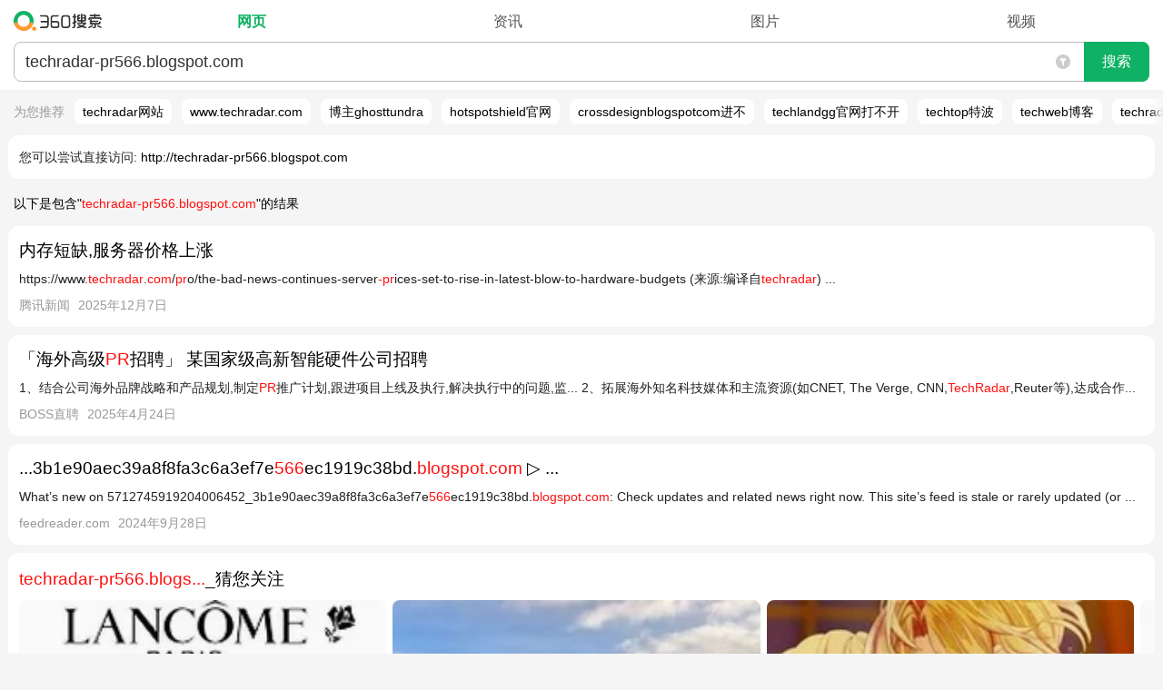

--- FILE ---
content_type: text/html; charset=UTF-8
request_url: https://m.so.com/index.php?q=techradar-pr566.blogspot.com
body_size: 317451
content:
<!Doctype html><html class=web><head><meta charset="utf-8"><title>techradar-pr566.blogspot.com_360搜索</title><meta name=viewport content="width=device-width, minimum-scale=1.0, maximum-scale=1.0, user-scalable=no"><meta name="format-detection" content="telephone=no"><meta content=always name=referrer><link rel="apple-touch-icon-precomposed"href="/favicon.png"><link rel="dns-prefetch"href="https://so1.360tres.com"><link rel="dns-prefetch"href="https://ss1.360tres.com"><link rel="dns-prefetch"href="//smart.sug.so.com"><link rel="dns-prefetch"href="//e.so.com"><meta http-equiv="x-dns-prefetch-control" content=on><link rel=search type="application/opensearchdescription+xml"href="https://m.so.com/opensearch.xml"title="360搜索"><script>_tk = 'S1BRK0U5ZVR1TnlqMDBBVlBKNlB6Zz09'</script><script>MSO = {onebox: {}};ENV = {llbq: encodeURIComponent('A5,B5,C5,D5')};ENV.dbg = '0';ENV.domain = 'so.com';ENV.abv = '';ENV.oabv = '';ENV.click = '1';ENV.brandname = '360';ENV.sitename = '360搜索';ENV.https = '1';ENV.scheme = 'https';ENV.imageCDN = 'p.ssl.qhimg.com';ENV.resCDN = 's.ssl.qhres2.com';eLogAndPvNew={sendlog:function(){},sendpv:function(){}};</script> <script>(function(e,t){function n(e){return t.getElementById(e)}function r(){u("stc_nls",1,1)}function i(n,r){var i="";try{i=d[n]||"",i.length<99&&(u(r,0),t.documentElement.style.display="none",c(),e.onbeforeunload=null,location.reload(!0))}catch(s){c()}return i}function s(e,t){try{d[e]=t,t!==d[e]&&c()}catch(n){c()}}function o(e){var n=t.cookie.split("; ");for(var r=0,i=n.length,s;r<i;r++){s=n[r].split("=");if(s[0]===e)return s[1]}return""}function u(e,n,r){r=r||60,n||(r=-1),r=(new Date(+(new Date)+r*864e5)).toGMTString();var i=e+"="+n+"; path=/; expires="+r;location.protocol.indexOf("https")>-1&&(i+="; Secure"),t.cookie=i}function a(e,t){var r=n(t)&&n(t).innerHTML.trim();s(e,r)}function f(n,r,s){var o=i(n,s);if(e.execScript&&r==="script")return e.execScript(o);var u=t.createElement(r);u.innerHTML=o,t.head.appendChild(u)}function c(){l=!0;var e=/(?:;)?stc_[^=]*=[^;]*;?/g,n=t.cookie.match(e)||[],r=n.length;while(r)--r,u(n[r].split("=")[0],0)}function h(e,t,n){if(l)return;var r=o(e).split(""),i=!1;for(var s=0,a=r.length;s<a;s+=2)if(r[s]===t){r[s+1]=n,i=!0;break}i||r.push(t,n),u(e,r.join(""))}var l=!1,p=function(){},d,v=0,m=e.LS={html2ls:p,ls2html:p,updateVersion:p};try{d=localStorage,m.html2ls=a,m.ls2html=f,m.updateVersion=h}catch(g){r()}})(this,document)</script><style id="stc_result_common_css">html,body,div,span,applet,object,iframe,h1,h2,h3,h4,h5,h6,p,blockquote,pre,a,abbr,acronym,address,big,cite,code,del,dfn,em,img,ins,kbd,q,s,samp,small,strike,strong,sub,sup,tt,var,b,u,i,center,dl,dt,dd,ol,ul,li,fieldset,form,label,legend,table,caption,tbody,tfoot,thead,tr,th,td,article,aside,canvas,details,embed,figure,figcaption,footer,header,hgroup,menu,nav,output,ruby,section,summary,time,mark,audio,video{border:0;font:inherit;font-size:100%;margin:0;padding:0;vertical-align:baseline}article,aside,details,figcaption,figure,footer,header,hgroup,menu,nav,section,input{display:block}ol,ul{list-style:none}blockquote,q{quotes:none}table{border-collapse:collapse;border-spacing:0}input,button,textarea,select{border:0;outline:none}html{font-size:100px}blockquote::before,blockquote::after,q::before,q::after{content:none}input[type='search']::-webkit-search-cancel-button{display:none}@media (max-width: 350px){html{font-size:90px} }body{background:#f5f5f5;font-family:'-apple-system','Arial','Helvetica',sans-serif;font-size:14px;font-size-adjust:none;line-height:24px;min-width:270px;position:relative;-webkit-text-size-adjust:none;word-break:break-word;word-wrap:break-word}@media (min-width: 270px){body{overflow-x:hidden;width:100%;} }a{color:#000;text-decoration:none}em,b{color:#ff1110}.fill-all{-webkit-box-flex:1}.g-ellipsis{overflow:hidden;text-overflow:ellipsis;white-space:nowrap}.g-header-v0{background:#fff;-webkit-box-sizing:border-box;box-sizing:border-box;position:relative;z-index:1}.g-header-v1{background:#fff;border-bottom:1px solid #e3e3e3;-webkit-box-sizing:border-box;box-sizing:border-box;position:relative}a:visited{color:#999}.e_idea_list em,.e_idea_list b{color:#ff1110 !important}.g-clearfix::after{clear:both;content:'';display:block;line-height:0;visibility:hidden}.g-header-v0 .g-header-search-wrap{margin:0 15px;padding:10px 0}.g-header-v0 .g-header-search-form-container{-webkit-box-flex:1;position:relative}.g-header-v0 .g-header-search-form{border:1px solid #bebebe;border-radius:0.08rem;-webkit-box-align:stretch;-webkit-box-pack:center;-webkit-box-sizing:border-box;box-sizing:border-box;display:-webkit-box;overflow:hidden}.g-header-v0 .g-header-input-container{-webkit-box-flex:1;height:40px;position:relative}.g-header-v0 .g-header-q{-webkit-appearance:none;background:none;border-radius:0;-webkit-box-sizing:border-box;box-sizing:border-box;display:block;font-family:'Microsoft YaHei',Hei,arial,sans-serif;font-size:18px;height:40px;line-height:22px;outline:0;overflow:hidden;padding:8px 34px 8px 8px;resize:none;width:100%;word-break:break-all}.g-header-v0 .g-header-search-button{-webkit-appearance:none;background-color:#e8e8e8;border-left:1px solid #bebebe;color:#222;display:block;font-size:16px;height:40px;line-height:40px;padding:0;position:relative;width:72px}.g-header-v0 .suggest-reset{height:42px !important;position:absolute;right:73px;top:0;width:34px}.g-header-v1 .g-header-search-wrap{margin:0 12px;padding:15px 0 0}.g-header-v0 .g-header-search-button::after{content:'\641C\7D22';height:100%;left:0;line-height:40px;position:absolute;top:0;width:100%;}.g-header-v1 .g-header-nav a{color:#666}.g-header-v1 .g-header-nav .nav-item-warp{display:table;table-layout:fixed;width:100%;}.g-header-v1 .g-header-nav .item{display:table-row;height:38px}.g-header-v1 .g-header-nav .g-header-more-container{display:none}.g-header-v1 .nav-show-more .g-header-more-container{display:table-row}.g-header-v0 .suggest-container .suggest-content a{color:#333;font-weight:700}.g-header-v0 .suggest-container .suggest-content strong{color:#787878}.g-header-v1 .g-header-nav .item a,.g-header-v1 .g-header-nav .item span{background-color:transparent !important;display:table-cell;font-size:15px;padding:12px 0 11px;text-align:center}.g-header-v1 .g-header-nav .item span{color:#00be3c}.g-header-v1 .g-header-nav .g-header-nav-more::after{margin-left:2px}.g-header-v1 .nav-show-more .g-header-nav-more::after{top:1px;-webkit-transform:rotate(-135deg);transform:rotate(-135deg)}.g-header-v1 .g-header-nav-more a::after,.g-header-v1 .g-header-nav-more::after{background-repeat:no-repeat;border-bottom:1px solid #666;border-right:1px solid #666;content:'';display:inline-block;height:6px;position:relative;top:-3px;-webkit-transform:rotate(45deg);transform:rotate(45deg);width:6px}.g-header-v1 .g-header-nav-more.up a::after,.g-header-v1 .g-header-nav-more.up::after{top:1px;-webkit-transform:rotate(-135deg);transform:rotate(-135deg)}.g-header-v2{background:#fff;-webkit-box-sizing:border-box;box-sizing:border-box;position:relative}.time-screening-icon{cursor:pointer;height:100%;padding:0 15px;position:absolute;right:72px;top:0;width:16px}.time-screening-wrap{background:#fff;border-bottom-left-radius:0.12rem;border-bottom-right-radius:0.12rem;-webkit-box-sizing:border-box;box-sizing:border-box;display:none;-webkit-flex-wrap:wrap;-ms-flex-wrap:wrap;flex-wrap:wrap;overflow:hidden;padding:5px 15px 15px;position:absolute;width:100%;z-index:100}.time-screening-icon svg{display:block;fill:#ccc;height:16px;position:absolute;top:50%;-webkit-transform:translate(0,-50%);transform:translate(0,-50%);width:16px}.time-screening-ed svg{fill:#0fb264}.time-screening-wrap::after{-webkit-box-flex:1;content:'';-webkit-flex:1 1 33%;-ms-flex:1 1 33%;flex:1 1 33%;margin-left:-8px}.g-header-v2 .g-header-search-wrap{margin:0 15px;padding:9px 0}.g-header-v2 .g-header-nav-wrap{display:-webkit-box;overflow:hidden;padding-bottom:9px}.g-header-v2 .g-header-nav{-webkit-box-flex:1;display:-webkit-box;display:-webkit-flex;display:-ms-flexbox;display:flex;font-size:16px;height:28px;line-height:29px;overflow:hidden}.g-header-v2 .g-header-nav-inner{-webkit-box-sizing:border-box;box-sizing:border-box;display:-webkit-box;padding-left:14px;width:100%;}.g-header-v2 .g-header-search-form-container{-webkit-box-flex:1;position:relative}.g-header-v2 .g-header-search-form{background:#fff;border:1px solid #bbb;border-radius:0.08rem;-webkit-box-align:stretch;-webkit-box-pack:center;-webkit-box-sizing:border-box;display:-webkit-box}.g-header-v2 .g-header-input-container{border-right:none;-webkit-box-flex:1;-webkit-box-sizing:border-box;height:42px;padding:8px 45px 8px 12px;position:relative}.g-header-v2 .g-header-q{-webkit-appearance:none;background:none;border-radius:0;-webkit-box-sizing:border-box;box-sizing:border-box;color:#333;display:block;font-family:'Microsoft YaHei',Hei,arial,sans-serif;font-size:18px;height:100%;line-height:24px;overflow:hidden;padding:0;vertical-align:middle;width:100%;word-break:break-all}.g-header-v2 .g-header-search-button{-webkit-appearance:none;background:#0fb264;border-bottom-right-radius:0.08rem;border-top-right-radius:0.08rem;color:#fff;display:block;font-size:16px;height:44px;line-height:42px;margin:-1px -1px -1px 0;padding:0;width:72px}.time-screening-wrap .time-screening-item{-webkit-box-flex:1;-webkit-box-sizing:border-box;box-sizing:border-box;color:#222;-webkit-flex:1 1 33%;-ms-flex:1 1 33%;flex:1 1 33%;font-size:14px;height:40px;margin-bottom:8px;padding-right:8px;text-align:center}.g-header-v2 .g-header-logo a{background:url(https://ss1.360tres.com/static/a9a52087304255ba.svg) no-repeat;background-position:left center;background-size:auto 22px;display:block;height:28px;-webkit-tap-highlight-color:transparent;text-indent:-9990em;width:107px}.g-header-v2 .g-header-nav a{color:#555;display:inline-block}.g-header-v2 .g-header-nav nav,.g-header-v2 .g-header-nav span{-webkit-box-flex:1;color:#333;display:block;text-align:center}.g-header-v2 .g-header-nav span{color:#0fb264;font-weight:700}.time-screening-wrap .time-screening-item div{background:#f8f8f8;border-radius:0.08rem;-webkit-box-sizing:border-box;box-sizing:border-box;height:38px;line-height:38px}.time-screening-wrap .time-screening-item:nth-child(3n){margin-right:-8px}@media (-webkit-min-device-pixel-ratio: 2){.time-screening-wrap .time-screening-item::before{-webkit-transform:scaleY(0.5);transform:scaleY(0.5)} }@media (-webkit-min-device-pixel-ratio: 3){.time-screening-wrap .time-screening-item::before{-webkit-transform:scaleY(0.3333);transform:scaleY(0.3333)} }.time-screening-mask{background:rgba(0,0,0,0.35);height:100%;left:0;position:absolute;top:0;width:100%;z-index:1}.g-header-v3 .g-header-search-wrap{margin:0 15px;padding:14px 0 0}.g-header-v3 .g-header-nav{height:42px;overflow:hidden;position:relative}.float-search-default .g-header-nav{display:none}.time-screening-wrap .curr-time-screening-item div{background:#fff;border:1px solid #999;line-height:36px}.g-header-v3 .g-header-nav::after{background:#eee;bottom:0;content:'';height:1px;left:0;position:absolute;width:100%;}.g-header-v3 .g-header-nav a,.g-header-v3 .g-header-nav span{-webkit-box-flex:1;-webkit-box-sizing:border-box;box-sizing:border-box;color:#555;-webkit-flex:1 0 auto;-ms-flex:1 0 auto;flex:1 0 auto;font-size:15px;height:40px;padding:8px 12px;text-align:center}.g-header-v3 .g-header-nav span{color:#000;font-weight:700;position:relative}.g-header-v3 .g-header-nav span::after{background:#555;bottom:-2px;content:'';height:2px;left:50%;max-width:27px;position:absolute;-webkit-transform:translate(-50%,0);transform:translate(-50%,0);width:50%;z-index:1}.g-header-v3 .g-header-nav .nav-shadow{background-image:-webkit-gradient(linear,right top,left top,from(#fff),to(rgba(255,255,255,0)));background-image:linear-gradient(270deg,#fff 0,rgba(255,255,255,0) 100%);height:41px;position:absolute;right:0;top:0;width:24px}.g-header-v3 .g-header-nav .nav-item-warp{display:-webkit-box;display:-webkit-flex;display:-ms-flexbox;display:flex;height:48px;overflow:hidden;-webkit-overflow-scrolling:touch;overflow-x:auto;padding:0 3px;white-space:nowrap}.time-screening-wrap .time-screening-item:first-child::before{display:none}#float-search .g-header-v3 .g-header-search-wrap form{margin-top:14px}#float-search .g-header-v3 #search-box .suggest-reset{top:14px}@media (max-width: 325px){.g-header-v3 .g-header-nav a,.g-header-v3 .g-header-nav span{font-size:14px;padding:8px 9px}.g-header-v3 .g-header-nav .nav-item-warp{padding:0 6px} }@charset "UTF-8";.g-tap-highlight > a{display:block}button.g-f-btn,input.g-f-btn{-webkit-appearance:none}.g-f-title + .g-f-slider,.g-f-title + .g-f-list-pic,.g-f-title + .g-f-list-album,.g-f-title + .g-f-img-single,.g-f-title + .g-f-soft-item{margin-top:8px}.g-f-border-large-list .g-f-figure{margin-top:6px}.g-f-btn,.g-f-btn:visited{background-repeat:no-repeat;border:1px solid #ccc;border-radius:2px;-webkit-box-sizing:content-box;box-sizing:content-box;color:#000;display:inline-block;font-size:16px;height:2rem;line-height:34px;padding:0 26px;text-align:center;text-decoration:none}.g-f-img-def{background-color:#eee;background-image:url(https://so1.360tres.com/t01985815da9be837d0.png);background-position:center;background-repeat:no-repeat;background-size:40px 36px}.g-f-img-zoom{-webkit-box-sizing:border-box;box-sizing:border-box;display:block;margin-right:12px;min-height:80px;min-width:106px;position:relative;width:31.18%;width:calc((100% - 12px) / 3)}.g-f-btn:not(:disabled){cursor:pointer}.g-f-btn:hover{text-decoration:none}.g-f-btn:focus{outline:none}.g-f-btn:active{background-color:#999;border-color:#999;color:#fff}.g-f-img-zoom .g-f-img-zoom-pic{background-position:center;background-repeat:no-repeat;background-size:cover;display:block;overflow:hidden;padding-top:75.5%;}[class^='g-f-'][data-num]::after{background-color:rgba(0,0,0,0.6);border-radius:2px;bottom:5px;color:#fff;content:attr(data-num);font-size:12px;height:1.5rem;line-height:24px;padding:0 5px;position:absolute;right:5px}[class^='g-f-'][data-duration]::after{background:rgba(0,0,0,0.6) url(https://so1.360tres.com/d/inn/b9fb0af7/play1x.png) no-repeat;background-image:url(https://so1.360tres.com/d/inn/b9fb0af7/play1x.png)}@media (-webkit-min-device-pixel-ratio: 2), (min-resolution: 192dpi){[class^='g-f-'][data-duration]::after{background-image:url(https://so1.360tres.com/d/inn/b9fb0af7/play2x.png)} }.g-f-icon-play{background:url(https://so1.360tres.com/t0148c5068bd6482eae.png) no-repeat;background-size:100% 100%;display:block;height:30px;max-height:30px;max-width:30px;position:absolute;width:30px}.g-f-icon-play-time{background:rgba(0,0,0,0.6) url(https://so1.360tres.com/d/inn/b9fb0af7/play1x.png) no-repeat;background-image:url(https://so1.360tres.com/d/inn/b9fb0af7/play1x.png)}[class^='g-f-'][data-duration]::after{background-image:-webkit-image-set(url(https://so1.360tres.com/d/inn/b9fb0af7/play1x.png) 1x,url(https://so1.360tres.com/d/inn/b9fb0af7/play2x.png) 2x);background-size:auto 10px;border-radius:2px;bottom:5px;color:#FFF;content:attr(data-duration);height:1.5rem;line-height:24px;padding:0 5px 0 18px;position:absolute;right:5px}[class^='g-f-'][data-icon-type='video']::after{background:url(https://so1.360tres.com/t016cf1205946e048f1.png) center no-repeat;background-size:cover;content:'';height:50px;left:50%;position:absolute;top:50%;-webkit-transform:translate(-50%,-50%);transform:translate(-50%,-50%);width:50px}[class^='g-f-'][data-icon-type='video-m']::after{background:url(https://so1.360tres.com/t0148c5068bd6482eae.png) no-repeat;background-size:cover;bottom:12px;content:'';height:30px;position:absolute;right:12px;width:30px}@media (-webkit-min-device-pixel-ratio: 2), (min-resolution: 192dpi){.g-f-icon-play-time{background-image:url(https://so1.360tres.com/d/inn/b9fb0af7/play2x.png)} }.g-f-icon-play-time{background-image:-webkit-image-set(url(https://so1.360tres.com/d/inn/b9fb0af7/play1x.png) 1x,url(https://so1.360tres.com/d/inn/b9fb0af7/play2x.png) 2x);background-size:auto 10px;border-radius:2px;bottom:5px;color:#FFF;height:24px;line-height:24px;padding:0 5px 0 18px;position:absolute;right:5px}.g-f-icon-source{background-repeat:no-repeat;background-size:100% 100%;display:inline-block;height:16px;position:relative;top:-1px;vertical-align:middle;width:16px}.g-f-ellipsis{-webkit-box-orient:vertical;display:-webkit-box;overflow:hidden;text-overflow:ellipsis;white-space:normal}.g-f-ellipsis-line-2{-webkit-line-clamp:2}.g-f-ellipsis-line-3{-webkit-line-clamp:3}.g-f-ellipsis-line-4{-webkit-line-clamp:4}.g-f-title{font-size:18px;line-height:1.688rem}.g-f-figure{width:100%;}.g-f-title.g-f-ellipsis{-webkit-line-clamp:2}.g-f-figure .g-f-title{margin-top:-2px}.g-f-figure .g-f-img-zoom{float:left;margin-bottom:5px;margin-top:5px}.g-f-img-def + .g-f-title{display:-webkit-flex;display:-moz-flex;display:-ms-flex;display:-o-flex;display:-webkit-box;display:-ms-flexbox;display:flex;padding-bottom:10px}.g-f-img-def + .g-f-title::before{content:'';display:block;padding-top:24.69%;padding-top:calc(36.69% - 24px)}.g-f-img-def + .g-f-title .g-f-ellipsis{-webkit-line-clamp:3;max-height:5.063rem}@media screen and (min-width: 365px) and (max-width: 440px){.g-f-img-def + .g-f-title .g-f-ellipsis{-webkit-line-clamp:2 !important;max-height:3.375rem !important} }@media screen and (min-width: 320px) and (max-width: 440px){.g-f-figure-square .g-f-img-def + .g-f-title .g-f-ellipsis{-webkit-line-clamp:3 !important;max-height:5.063rem !important;min-height:5.063rem !important} }.g-f-info-sub{color:#bbb;font-size:14px;height:1.313rem;line-height:1.313rem;margin-top:8px;overflow:hidden}.g-f-info-sub > *{display:block;float:left;white-space:nowrap}.g-f-info-sub > * ~ *{margin-left:10px}[class^='g-f-mask-'],[class*=' g-f-mask-']{background-color:rgba(0,0,0,0.6)}.g-f-mask-corner{border-radius:2px;bottom:0;color:#fff;font-size:12px;height:24px;left:0;line-height:24px;padding:0 5px;position:absolute}.g-f-mask-left{bottom:5px;left:5px}.g-f-mask-right{bottom:5px;left:auto;right:5px}.g-f-list-pic,.g-f-list-album{position:relative}.g-f-name-mark{-webkit-box-sizing:border-box;box-sizing:border-box;display:inline-block;max-width:100%;padding:0 9px;text-overflow:ellipsis;white-space:nowrap}.g-f-name-mark,.g-f-slider{overflow:hidden}.g-f-img-single{position:relative}.s-r-row{-webkit-align-content:flex-start;align-content:flex-start;-webkit-align-items:stretch;align-items:stretch;-webkit-box-align:stretch;-webkit-box-direction:normal;-webkit-box-lines:single;-webkit-box-orient:horizontal;-webkit-box-pack:justify;display:-webkit-box;display:-webkit-flex;display:-ms-flexbox;display:flex;-ms-flex-align:stretch;-webkit-flex-direction:row;-ms-flex-direction:row;flex-direction:row;-ms-flex-line-pack:start;-ms-flex-pack:justify;-webkit-flex-wrap:nowrap;-ms-flex-wrap:nowrap;flex-wrap:nowrap;-webkit-justify-content:space-between;justify-content:space-between;margin:0 -3px;overflow:hidden}.s-r-span1,.s-r-span2,.s-r-span3,.s-r-span4,.s-r-span5,.s-r-span6,.s-r-span7,.s-r-span8,.s-r-span9,.s-r-span10,.s-r-span11,.s-r-span12{-webkit-box-sizing:border-box;box-sizing:border-box;padding:0 1px}.s-r-span1{width:8.33333333%;}.s-r-span2{width:16.66666667%;}.s-r-span3{width:25%;}.s-r-span4{width:33.33333333%;}.s-r-span5{width:41.66666667%;}.s-r-span6{width:50%;}.s-r-span7{width:58.33333333%;}.s-r-span8{width:66.66666667%;}.s-r-span9{width:75%;}.s-r-span10{width:83.33333333%;}.s-r-span11{width:91.66666667%;}.s-r-span12{width:100%;}.g-card{background-color:#fff;border-radius:0.12rem;margin:0.09rem;padding:0.12rem}.g-card,.res-list,.tg-wrap{position:relative}.g-bottom-none{padding-bottom:0}.g-main{margin-top:5px}.g-f-border-large-list > li{border-bottom:1px solid #f8f8f8;padding:10px 0;position:relative}.g-f-list-music > li > *{display:block}.g-f-name-mark::before,.g-f-name-mark::after{display:inline-block;position:absolute;top:0;width:14px;z-index:10}.g-f-name-mark::before{content:'\300A';left:-5px;text-align:left}.g-f-name-mark::after{content:'\300B';right:-5px;text-align:right}.g-f-figure .g-f-ellipsis{-webkit-line-clamp:2;max-height:3.375rem}.g-f-title + .g-f-info-sub{margin-top:4px}.no-source.g-f-info-sub > * ~ *{margin-left:0}.g-f-info-sub > .g-f-info-from{max-width:100%;min-width:26px;overflow:hidden;text-overflow:ellipsis}.g-f-info-sub .g-f-icon-source{margin-right:5px}.g-f-list-pic .g-f-img-zoom{margin-right:0;min-height:auto;min-width:auto;width:100%;}.g-f-list-album .g-flex-item{background-position:center;background-repeat:no-repeat;background-size:cover;padding-top:37%;}.g-f-list-pic-recommend .g-f-name{margin-bottom:10px;margin-top:8px;max-width:100%;}.g-f-list-music .g-f-info-music{border:1px solid #eaeaea;-webkit-box-sizing:border-box;box-sizing:border-box;padding:10px}.g-f-list-music .g-f-img-zoom{margin-right:0;width:100%;}.g-f-list-music .g-f-img-def,.g-f-name-mark{position:relative}.g-f-slider > .g-flex{white-space:nowrap}.g-f-img-single .g-f-img-zoom{height:auto;width:100%;}.g-f-soft-item .g-f-img-def{background-color:#fff}.g-f-soft-item .g-f-img-zoom{min-height:50px;min-width:50px;width:15.18%;}.g-f-soft-item .g-f-img-zoom-pic{padding-top:100%;}.g-card .alink{display:block}.g-card .res-title{-webkit-box-orient:vertical;display:-webkit-box;font-size:19px;-webkit-line-clamp:2;line-height:29px;min-height:29px;overflow:hidden;text-overflow:ellipsis}.g-f-border-large-list > li:last-child{padding-bottom:0;border-bottom:none}.g-f-slider > .g-flex > li{-webkit-box-flex:1;display:block;-webkit-flex:1;-ms-flex:1;flex:1;margin-left:6px;width:1%;}.g-f-figure .g-f-img-zoom + .g-f-ellipsis{-webkit-box-flex:1;-webkit-flex:1;-ms-flex:1;flex:1;-webkit-line-clamp:3;max-height:5.188rem;width:1%;}.g-f-figure-square .g-f-img-zoom .g-f-img-zoom-pic{padding-top:100%;}.g-f-list-pic .g-flex-item ~ .g-flex-item{margin-left:6px}.g-f-list-album .g-flex-item ~ .g-flex-item{margin-left:2px}.g-f-list-album.g-f-list-album-rect .g-flex-item,.g-f-list-album.g-f-list-album-wide .g-flex-item{padding-top:39.5%;}.g-f-list-pic-recommend .g-f-list-pic .g-f-img-zoom-pic{padding-top:100%;}.g-f-list-music .g-f-info-music > *:last-child{color:#666;font-size:12px}.g-f-list-music .g-f-img-zoom .g-f-img-zoom-pic{padding-top:100%;}.g-f-img-single .g-f-img-zoom .g-f-img-zoom-pic{padding-top:55.76%;position:relative}.g-f-figure-square .g-f-img-def + .g-f-title::before{padding-top:42.69%;padding-top:calc(49.69% - 24px)}.g-f-slider > .g-flex > li:first-child{margin-left:0}.g-f-list-album.g-f-list-album-rect .g-flex-item:first-child{-webkit-box-flex:2;-webkit-flex:2;-ms-flex:2;flex:2}.g-f-list-album.g-f-list-album-wide .g-flex-item:first-child{-webkit-box-flex:6;-webkit-flex:6;-ms-flex:6;flex:6}.g-f-list-pic-recommend .g-f-list-pic:last-child .g-f-name{margin-bottom:0}#main{text-align:left}.env-abv-3244-cpc_ui_3 .g-card .res-title,.env-abv-3244-cpc_ui_3 #mohe-m-news_special .mh-news_hotnew .mh-title,.env-abv-3244-cpc_ui_2 .g-card .res-title,.env-abv-3244-cpc_ui_2 #mohe-m-news_special .mh-news_hotnew .mh-title{font-size:18px;font-weight:500}.summary{-webkit-box-orient:vertical;display:-webkit-box;-webkit-line-clamp:3;overflow:hidden;text-overflow:ellipsis}.summary,.summary2{color:#222;line-height:24px;word-break:break-word}.g-time,.g-time-d{color:#999;margin-bottom:4px;margin-top:4px}.res-supplement{color:#999;display:-webkit-box;display:-webkit-flex;display:-ms-flexbox;display:flex;font-size:14px;height:24px;line-height:24px;margin-top:5px;overflow:hidden;position:relative;width:100%;}.res-show-link{-webkit-box-flex:1;-webkit-flex:1;-ms-flex:1;flex:1;text-align:right;white-space:nowrap}.result-d{border-bottom:1px solid #e4e4e4;padding-bottom:5px}.common-expansion{border-top:1px solid #eaeaea;color:#999;display:block;height:35px;line-height:35px;text-align:center;width:100%;}.ui-tag{background-color:#00be3c;color:#fff;font-size:12px;margin:0 5px 0 0;padding:2px 3px;text-align:center}.warning{background:#ffdede url(https://so1.360tres.com/d/inn/7777e9a8/ico_im.png) no-repeat 5px center;background-size:15px 15px;border:1px solid #f6c5c5;color:#d40000;font-size:12px;line-height:18px;overflow:hidden;padding-left:25px;text-overflow:ellipsis;white-space:nowrap}.r-warn{background:transparent;padding-bottom:0.03rem;padding-top:0.03rem}.res-supplement cite{display:-webkit-box;overflow-x:hidden;text-overflow:ellipsis}.res-supplement time{display:-webkit-box;margin-left:9px;white-space:nowrap}.common-expansion-c::after{border-bottom:1px solid #999;border-left:0;border-top:0;display:inline-block;position:relative;top:-2px;-webkit-transform:rotate(45deg);transform:rotate(45deg)}.common-expansion-c::after,.common-expansion-o::after{border-right:1px solid #999;content:'';height:7px;margin:0 0 0 7px;width:7px}.common-expansion-o::after{border-top:1px solid #999;display:inline-block;-webkit-transform:rotate(-45deg);transform:rotate(-45deg)}.icon-guanwang::after{background:#19b955;border:1px solid #19b955;border-radius:2px;color:#fff;content:'\5B98\7F51';display:inline-block;font-size:12px;height:14px;line-height:14px;margin-left:5px;margin-top:-3px;padding:0 2px;text-align:center;vertical-align:middle}.r-warn h2{font-size:100%;font-weight:400;margin-bottom:3px}.r-warn h2,.m-corr a{color:#333}.res-supplement cite span{display:inline-block;white-space:nowrap}.g-card.g-block2{padding:14px 0 15px}.res-supplement.l-margin-top{margin-top:9px}.res-list .res-tel{border-bottom:1px solid #eaeaea;border-top:1px solid #eaeaea;margin:8px 0 6px}.res-list .res-tel-link{-webkit-box-align:center;display:-webkit-box;height:45px;line-height:45px}.res-list .res-tel-number{-webkit-box-flex:1;color:#666;display:block;font-size:107%;line-height:27px}.res-list .res-tel-call{border:1px solid #19b955;border-radius:2px;color:#19b955;display:block;height:30px;line-height:30px;margin-left:10px;text-align:center;width:70px}.res-list .res-tel-icon{background-image:url(https://so1.360tres.com/t018ea120586da13f7e.png);background-repeat:no-repeat;background-size:cover;display:inline-block;height:15px;margin-right:3px;vertical-align:-2px;width:15px}.r-warn .summary2{color:#222;font-size:12px;line-height:20px}.mohe-fullscreen .r-warn{display:none}.res-list .dead-link{background:#fff url(https://ss1.360tres.com/static/2413eee5353b1cd9.svg) 10px 5px no-repeat;background-size:14px 14px;color:#555;display:block;font-size:14px;padding-left:28px;position:absolute;right:0}.amp-item .summary::before{background:url(https://so1.360tres.com/t016cc8cbb0b991d34b.png) no-repeat 0 1px;background-size:14px 14px;color:#999;content:'AMP-';padding-left:18px}.res-supplement .res-show-link a{color:#555}.res-supplement cite .res-site-name{-webkit-box-flex:2;display:block;overflow:hidden;text-overflow:ellipsis;white-space:nowrap}.res-list .summary font{color:#222}.res-list .res-title em,.res-list .summary b{pointer-events:none}.r-warn .summary2 a{color:#000}.g-card.g-block2 .res-title,.g-card.g-block2 .res-supplement{margin-left:0.12rem;margin-right:0.12rem}.g-card.g-block2 .res-supplement{width:auto}.res-supplement .res-show-link .res-show-arr::after{border-right:1px solid #666;border-top:1px solid #666;content:'';display:inline-block;height:7px;margin-left:2px;margin-right:2px;-webkit-transform:rotate(45deg);transform:rotate(45deg);vertical-align:1px;width:7px}.r-warn[data-type='1808'] .summary2 a{color:#1024ee}.r-warn[data-type='1808'] .summary2 a,.m-corr a,.m-corr a b{text-decoration:underline}.m-recommend{height:34px;overflow:hidden}.suggest-container{display:none}.m-recommend a{display:inline-block;line-height:34px;margin-right:15px}.mso-url2link a{display:block}.mso-url2link p{margin:15px 15px 13px}.mso-url2link a::before{color:#222;content:'\60A8\53EF\4EE5\5C1D\8BD5\76F4\63A5\8BBF\95EE: '}.env-cool .g-card-tip{border:0;margin:0}.r-results img[data-delay-src],.r-results *[data-delay-style]{background-color:#eaeaea !important}#mohe-m-c-weather .mh-effect img[data-delay-src],#mohe-m-c-weather .mh-day img.mh-img[data-delay-src]{visibility:hidden}.r-warn2{background:none;color:#999;font-size:12px;padding:0 0 0 15px}.rec-cover{background-image:-webkit-gradient(linear,left top,right top,from(rgba(245,245,245,0)),to(#f5f5f5));background-image:linear-gradient(90deg,rgba(245,245,245,0) 0,#f5f5f5 100%);bottom:0;margin:-5px 0;position:absolute;right:0;top:0;width:15px}.fullscreen .r-warn2{display:none}@media (prefers-color-scheme: dark){.rec-cover{background-image:none} }.top-rec.default_show{display:block}.top-rec{-webkit-box-sizing:border-box;box-sizing:border-box;display:none;font-size:14px;height:34px;line-height:34px;margin:7px 0;overflow:hidden;position:relative;-ms-touch-action:none;touch-action:none}.top-rec .rec-list{height:76px;margin:0;overflow:hidden;-webkit-overflow-scrolling:touch;overflow-x:auto;position:relative;white-space:nowrap}.top-rec .rec-title{color:#999;display:inline-block;line-height:14px;margin:0 7px 0 15px}.top-rec .rec-item{background:#fff;border-radius:0.08rem;display:inline-block;line-height:14px;margin-right:7px;padding:7px 9px}.cli-recommend{-webkit-box-sizing:border-box;box-sizing:border-box;display:block;margin:15px 0;overflow:hidden;padding:0;position:relative}.cli-recommend .rec-cover{margin:0}.rec-list{margin-left:0.12rem}.cli-recommend .rec-list{margin-left:0;margin-top:-0.2rem;-webkit-overflow-scrolling:touch;overflow-x:auto;padding-bottom:0.3rem;padding-left:0.18rem;padding-right:13px;position:relative;-webkit-transform:translateY(0.3rem);transform:translateY(0.3rem)}.rec-title{margin-left:0.18rem}.cli-recommend .rec-scroll-wrap{height:auto;margin-bottom:-0.08rem;padding-bottom:0;padding-top:0;position:relative;text-align:left;white-space:nowrap}.cli-recommend .rec-list .rec-list-ls{white-space:nowrap}.r-results .cli-recommend .rec-title{color:#999;line-height:24px}.cli-recommend .rec-item{background:#fff;border-radius:0.08rem;display:inline-block;font-size:0.14rem;line-height:0.3rem;margin:0 .07em .15rem 0;padding:0 .09rem}.rel-rec-wrap{height:100%;left:0;overflow:scroll;position:fixed;top:0;width:100%;z-index:100}.rel-rec-title{color:#666;height:36px;line-height:36px;text-align:center}.rel-ill-sec{background:#fff;border-radius:0.12rem;margin:0.09rem;overflow:hidden}.rel-ill-header{color:#666;font-size:0.16rem;padding:15px}.rel-ill-footer{border-top:1px solid #eee;color:#666;height:35px;line-height:35px;text-align:center}.rel-ill-list{height:232px;overflow:hidden;padding:0 5px 0 15px}.rel-ill-l-o{height:auto;max-height:580px}.rel-ill-item{-webkit-box-sizing:border-box;box-sizing:border-box;float:left;height:116px;min-height:72px;padding-right:10px;width:25%;}.rel-ill-link{display:block;margin:0 auto;max-width:75px;position:relative;width:100%;}.rel-ill-name{color:#333;display:block;height:16px;margin:10px 0 15px;overflow:hidden}.rel-ill-img{border-radius:0.08rem;display:block;max-height:75px;max-width:75px;min-height:65px;min-width:65px;width:100%;}.rel-img-wrap{position:relative}.rel-img-wrap::after{background:rgba(0,0,0,0.02);border-radius:inherit;bottom:0;content:'';height:100%;left:0;pointer-events:none;position:absolute;right:0;top:0;width:100%;}.rel-res-link{display:block}.rel-res-sec{display:none;margin-top:7px}.rel-res-header{color:#666;padding:15px 15px 0}.rel-res-item{border-bottom:1px solid #eee;padding:15px 0}.rel-res-item:last-child{border-bottom:none}.rel-res-content{position:relative}.rel-res-detail{margin-right:118px}.rel-res-img-wrap{height:72px;position:absolute;right:0;top:0;width:108px}.rel-res-img{height:72px;width:108px}.rel-res-f-wrap{border-top:1px solid #eee;-webkit-box-sizing:border-box;box-sizing:border-box;color:#666;height:71px;line-height:70px;padding:15px;text-align:center}.rel-res-footer{border:1px solid #ccc;border-radius:2px;color:#666;height:40px;line-height:40px;text-align:center}.rel-res-f-icon{display:inline-block;height:16px;margin-left:10px;position:relative;vertical-align:middle;width:16px}.rel-res-f-icon::after{border-bottom:1px solid #999;border-left:0;border-right:1px solid #999;border-top:0;content:'';display:inline-block;height:7px;position:absolute;top:2px;-webkit-transform:rotate(45deg);transform:rotate(45deg);width:7px}.rel-res-summary{color:#333;height:40px;overflow:hidden}.rel-res-d-date,.rel-res-d-src{color:#666;font-size:12px}.rel-res-d-src{max-height:18px;overflow:hidden;padding-right:10px}.g-card-special{background:none;margin-top:5px;padding:0}.rel-res-d-title{color:#333;font-size:16px;line-height:24px;margin-bottom:10px;max-height:72px;overflow:hidden}.rel-res-d-title b{color:#da142b}.mohe-cool-panel-so{background:#f2f2f2 !important;z-index:1002}.mohe-cool-panel-so .mh-panel-hd{display:-webkit-box;display:-webkit-flex;display:-ms-flexbox;display:flex;height:40px;line-height:40px;position:absolute;top:-45px;width:100%;}.mohe-cool-panel-so .mh-panel-tit{-webkit-box-flex:1;color:#333 !important;-webkit-flex:1;-ms-flex:1;flex:1;font-size:16px;min-width:120px;overflow:hidden;text-align:center;text-overflow:ellipsis;white-space:nowrap}.mohe-cool-panel-so .mh-panel-hd > .mh-close::before,.mohe-cool-panel-so .mh-panel-hd > .mh-close::after{background-color:#999 !important;content:'';display:block;height:1px;left:50%;margin-left:-9px;overflow:hidden;position:absolute;top:50%;width:18px}.mohe-cool-panel-so .mh-panel-hd > .mh-return::before{border-left:1px solid #999 !important;border-top:1px solid #999 !important;content:'';display:block;height:10px;left:50%;margin-left:-5px;margin-top:-5px;position:absolute;top:50%;-webkit-transform:rotate(-45deg);transform:rotate(-45deg);-webkit-transform-origin:center;transform-origin:center;width:10px}.detail-no-gap{margin-right:0}.g-card.g-card-site{padding:0}.g-card-site .site-result{background:url(https://so1.360tres.com/t01c0d8cb164c704c28.png) no-repeat;background-position:15px 15px;background-size:38px 33px;border-bottom:1px solid #eaeaea;height:50px;padding:10px 15px 10px 68px}.g-card-site .site-s-result{color:#333;padding-top:1px}.g-card-site .site-s-url{color:#666;font-size:12px}.g-card-site .site-s-result strong{font-size:16px;font-weight:700}.g-card-site .site-link{color:#999;font-size:14px;height:36px;line-height:36px;padding:0 15px}.g-card-site .site-link .link-to-zz{display:block;float:right;padding-right:15px;position:relative}.g-card-site .site-link .link-to-zz::after{border-right:1px solid #999;border-top:1px solid #999;border-top-right-radius:2px;content:'';display:inline-block;height:8px;margin-left:5px;position:absolute;right:4px;top:11px;-webkit-transform:translateY(30%) rotate(45deg);transform:translateY(30%) rotate(45deg);width:8px}.g-corr-for-onebox{line-height:21px}.g-corr-for-onebox a,.g-corr-for-onebox a b{text-decoration:none}.mso-mv-figure{display:-webkit-box}.mso-mv-img{background-color:#eee;margin-right:12px;overflow:hidden;position:relative;width:32%;}.mso-mv-img-w{padding-top:67%;width:100%;}.mso-mv-pic{height:100%;left:0;position:absolute;right:0;top:0;width:100%;}.mso-mv-details{-webkit-box-flex:1}.mso-mv-subtitle{-webkit-box-orient:vertical;color:#333;display:-webkit-box;font-size:18px;-webkit-line-clamp:2;line-height:26px;margin:-4px 0 2px;overflow:hidden;text-overflow:ellipsis;white-space:normal}.mso-mv-res{color:#999;font-size:12px;line-height:19px;overflow:hidden;text-overflow:ellipsis;white-space:nowrap}.mso-mv-date{margin-left:10px}.mso-slider-images{margin-top:9px;overflow:hidden;position:relative}.mso-slider-images .slider-inner{display:-webkit-box;display:box;display:-webkit-flex;display:-ms-flexbox;display:flex;padding-right:0.12rem;position:relative}.mso-slider-images li{-webkit-box-flex:1;display:block;-webkit-flex:1;-ms-flex:1;flex:1;margin-left:15px;width:1%;}.mso-slider-images li:first-child{margin-left:0.12rem}.mso-slider-images li ~ li{margin-left:7px}.mso-slider-images li .pic{display:block;height:100%;width:100%;}.mso-slider-images li .pic .imgholder img{display:block;width:100%;}.mso-slider-images .mso-rec-list-more{-webkit-box-flex:0;-webkit-flex:none;-ms-flex:none;flex:none;margin-left:4px;width:44px}.mso-slider-images .mso-rec-list-more .pic{-webkit-box-sizing:border-box;box-sizing:border-box;padding:0 .08rem}.mso-rec-rel-more .mso-slider-images li.mso-rec-list-more .pic .imgholder{height:100%;padding-bottom:0}.mso-rec-rel-more .mso-slider-images.long-images li.mso-rec-list-more .pic .imgholder{padding-bottom:0}.mso-rec-rel-more .mso-slider-images .slider-inner{padding-right:0.04rem}.mso-slider-images li .pic p{-webkit-box-orient:vertical;color:#000;display:-webkit-box;-webkit-line-clamp:2;line-height:21px;margin:8px 0 0;overflow:hidden;text-overflow:ellipsis;white-space:normal;word-break:break-all}.mso-slider-images li .pic .imgholder{-webkit-box-sizing:content-box;box-sizing:content-box;height:0;overflow:hidden;padding-bottom:100%;position:relative;width:100%;}.mso-slider-images.long-images li .pic .imgholder{padding-bottom:135%;}.mso-slider-images .imgholder .order-num{background:rgba(0,0,0,0.5);border-radius:10px;bottom:5px;color:#fff;font-size:12px;line-height:100%;padding:4px 6px;position:absolute;right:5px}.mso-slider-images li .play{background:url(https://so1.360tres.com/t01c20a94bbf82100db.png) no-repeat;background-size:100% 100%;display:block;height:24px;left:50%;position:absolute;top:50%;-webkit-transform:translate(-50%,-50%);transform:translate(-50%,-50%);width:24px}.mso-slider-images li .pic .moreholder{border:0;position:relative}.mso-slider-images li .pic .moreholder .icon{background:url(https://ss1.360tres.com/static/9962f1a816d7b574.svg) no-repeat center #f5f5f5;background-size:14px 14px;border:none;border-radius:100%;-webkit-box-sizing:border-box;box-sizing:border-box;display:block;height:28px;left:50%;margin:0 0 10px;padding:0;position:absolute;top:40%;-webkit-transform:translate(-50%,-50%);transform:translate(-50%,-50%);width:28px}.mso-slider-images li .pic .moreholder .icon::after{color:#222;content:'\66F4\591A';display:inline-block;line-height:24px;margin:33px 0 0;white-space:nowrap}.tip_adv{color:#555;line-height:30px;margin:7px 0;padding-left:15px}.tip_adv ~ .tip_adv{display:none}.tip_adv_msg{-webkit-animation:hidemsg .3s 2s linear;animation:hidemsg .3s 2s linear;-webkit-animation-fill-mode:both;animation-fill-mode:both;-webkit-box-sizing:border-box;box-sizing:border-box;color:#555;font-size:14px;height:30px;line-height:30px;margin:7px 0;overflow:hidden;padding-left:15px}@-webkit-keyframes hidemsg{from{height:30px;opacity:1}to{height:0;margin:0;opacity:0} }@keyframes hidemsg{from{height:30px;opacity:1}to{height:0;margin:0;opacity:0} }footer.g-footer{margin-top:-3px;padding:0}.footer-btns{-webkit-align-items:center;align-items:center;-webkit-box-align:center;-webkit-box-pack:center;display:-webkit-box;display:-webkit-flex;display:-ms-flexbox;display:flex;-ms-flex-align:center;-ms-flex-pack:center;-webkit-justify-content:center;justify-content:center}.ft-btn{color:#999;cursor:pointer;display:block;padding:9px 8px;position:relative;text-align:center}.ft-btn a{color:#999;display:block;font-size:14px;line-height:22px}.ft-sep{background:#e5e5e5;height:14px;margin:0 10px;width:1px}.ft-btn:visited{color:#999}.feedback-link::after{left:auto;right:0}.feedback-box,#mso-feedback.feedback-btn-hidden{display:none}.feedback-btn{background:rgba(0,0,0,0.7) url(https://ss1.360tres.com/static/b17f4f09a9091098.svg);background-size:30px 30px;border-radius:4px;display:none;height:30px;opacity:0.7;position:absolute;right:15px;top:4px;width:30px;z-index:110101}.feedback-wrap,.filter-wrap{background:rgba(255,255,255,0.5);bottom:0;left:0;position:fixed;right:0;top:0;z-index:110100}.filter-wrap{background:rgba(0,0,0,0.6);display:none}.feedback-head,.filter-head{background:#fff;border-bottom:1px solid #f8f8f8;-webkit-box-pack:justify;display:-webkit-box;display:-webkit-flex;display:-ms-flexbox;display:flex;-ms-flex-pack:justify;height:42px;-webkit-justify-content:space-between;justify-content:space-between;position:fixed;top:0;width:100%;z-index:110102}.feedback-head li,.filter-head li{height:42px;line-height:42px}.feedback-close,.filter-close{height:42px;width:48px}.feedback-title,.filter-title{font-size:18px}.filter-title{-webkit-box-flex:1;-webkit-flex:1;-ms-flex:1;flex:1;margin-right:48px;text-align:center}.feedback-page{width:70px}.feedback-page a:visited{color:#222}.feedback-close::after,.filter-close::after{background:#000;content:'';height:18px;left:23px;position:absolute;top:12px;-webkit-transform:rotate(45deg);transform:rotate(45deg);width:1px;z-index:109999}.feedback-close::before,.filter-close::before{background:#000;content:'';height:18px;left:23px;position:absolute;top:12px;-webkit-transform:rotate(-45deg);transform:rotate(-45deg);width:1px;z-index:109999}.feedback-tips{background:rgba(0,0,0,0.7);border-radius:4px;color:#fff;display:none;padding:8px 15px;position:absolute;right:15px;top:50px;z-index:110101}.feedback-tips::before{border-bottom:10px solid rgba(0,0,0,0.7);border-left:8px solid transparent;border-right:8px solid transparent;bottom:100%;content:'';height:0;position:absolute;right:10px;width:0}.mso-mv-b-main{background-color:#fff;-webkit-box-sizing:border-box;box-sizing:border-box;margin:7px 0;padding:15px;position:relative;width:100%;}.mso-mv-b-main__link{margin-right:11px;overflow:hidden;position:relative}.mso-mv-b-main .mso-mv-b-main__link:last-child{margin:0}.mso-mv-b-main__desc{background-image:-webkit-gradient( linear,left top,left bottom,color-stop(1%,rgba(71,71,71,0)),color-stop(51%,rgba(17,17,17,0.39)),to(#020202) );background-image:linear-gradient( -180deg,rgba(71,71,71,0) 1%,rgba(17,17,17,0.39) 51%,#020202 100% );bottom:0;-webkit-box-sizing:border-box;box-sizing:border-box;color:#fff;font-size:12px;height:20px;left:0;line-height:20px;padding:0 2px;position:absolute;text-align:center;width:100%;}.mso-mv-b-main__img{display:block;width:100%;}.mso-mv-b-main__imgholder{-webkit-box-sizing:content-box;box-sizing:content-box;height:0;overflow:hidden;padding-bottom:100%;position:relative;width:100%;}.mso-mv-b__tip{background:rgba(255,255,255,0.5);border-radius:0 0 0 10px;-webkit-box-sizing:border-box;box-sizing:border-box;color:#555;font-size:12px;height:19px;line-height:19px;padding-left:5px;position:absolute;right:0;top:0;width:33px;z-index:1}.mso-mv-type-2 .mso-mv-b-main__desc,.mso-mv-type-1 .mso-mv-b-main__desc{background:none;color:#000;display:inline-block;font-size:inherit;position:relative;text-align:left;vertical-align:middle;width:60%;}.mso-mv-type-2 .mso-mv-b-main__imgholder,.mso-mv-type-1 .mso-mv-b-main__imgholder{display:inline-block;height:100%;padding:0;vertical-align:middle;width:40%;}.mso-mv-type-1 .mso-mv-b-main__imgholder{width:20%;}.mso-mv-type-1 .mso-mv-b-main__desc{width:80%;}.mso-mv-type-big.mso-mv-type-1 .mso-mv-b-main__desc{display:none}.mso-mv-type-big.mso-mv-type-1 .mso-mv-b-main__imgholder{width:100%;}.mso-mv-type-big.mso-mv-b-main.mso-mv-type-1{padding:0}.mso-mv-t-main{background-color:#fff;border-radius:0.12rem;-webkit-box-sizing:border-box;box-sizing:border-box;margin:0.09rem;padding:0.12rem}.mso-mv-t-main .s-r-span4{margin-right:0.07rem}.mso-mv-t-main .s-r-span4:last-child{margin-right:0}.mso-mv-t-main .g-ad-title + .g-ad-img-list{margin-top:0.1rem}.mso-mv-t-main .g-ad_img-pic{padding-bottom:100%;}.mso-mv-t-main .g-ad-title{color:#222;font-size:0.14rem;line-height:0.24rem}.mso-mv-t-main .g-ad-title-2{-webkit-line-clamp:3}.mso-mv-t__title{color:#222;font-size:18px;line-height:27px;margin:0 0 9px}.mso-mv-t__sub-title{font-size:19px;line-height:29px;margin:0 0 .05rem;min-height:29px;overflow:hidden;text-overflow:ellipsis;white-space:nowrap}.env-abv-3244-cpc_ui_3 .mso-mv-t__sub-title,.env-abv-3244-cpc_ui_2 .mso-mv-t__sub-title{font-size:18px;font-weight:500}.mso-mv-t__info{color:#999;font-size:14px;height:24px;line-height:24px;margin-top:9px;overflow:hidden}.mso-mv-t__info .g-f-info-from,.mso-mv-t__info .mso-mv-t__sign{display:inline-block;vertical-align:middle}.mso-mv-t__info .g-f-info-from{max-width:80%;overflow:hidden;text-overflow:ellipsis;white-space:nowrap}.mso-mv-t__info > * ~ *{margin-left:9px}.mso-mv-t__sign{color:#999;float:right}.msocom-bottom-banner{background:#fff;border-top:1px solid #f5f5f5;bottom:0;-webkit-box-sizing:border-box;box-sizing:border-box;left:0;padding:8px 13px;position:fixed;width:100%;z-index:800}.msocom-bottom-banner a{float:left;width:100%;}.msocom-bottom-banner .download{background:#fff;border:1px solid #999;border-radius:5px;color:#222;display:block;font-size:14px;height:32px;line-height:32px;padding:0 14px;position:absolute;right:15px;text-align:center;top:9px}.msocom-bottom-banner .main-wrap{float:left}.msocom-bottom-banner .pic{background:url(https://so1.360tres.com/t0173e78ac0a6e3a2e8.png);background-size:100% 100%;float:left;height:40px;width:40px}.msocom-bottom-banner .con{float:left;padding-left:10px}.msocom-bottom-banner .tit{font-size:14px;line-height:20px}.msocom-bottom-banner .desc{color:#999;font-size:12px;line-height:20px}#pendant-nav{bottom:60px;position:fixed;right:20px;width:36px;z-index:1000}#pendant-nav a{background-color:rgba(255,255,255,0.9);background-position:center;background-repeat:no-repeat;background-size:20px 20px;border:0.6666px solid #eee;border-radius:8px;-webkit-box-sizing:border-box;box-sizing:border-box;display:block;height:36px;width:36px}#mso-goto-top{background:url(https://ss1.360tres.com/static/ea1b378fe2033eda.svg) no-repeat #fff center;background-size:15px 19px;border:1px solid #eee;border-radius:0.08rem;-webkit-box-shadow:none;box-shadow:none;-webkit-box-sizing:border-box;box-sizing:border-box;height:36px;opacity:0;pointer-events:none;-webkit-transition:opacity ease-in-out .2s;transition:opacity ease-in-out .2s;width:36px}#mso-goto-top.show{opacity:0.9;pointer-events:auto}#mso-feedback{background-image:url(https://ss1.360tres.com/static/dd8656ddb586391a.svg);margin-top:15px}html.env-android-2 #mso-goto-top{display:none}html.env-android-2 #mso-goto-top.show{display:block}#mso-fixed-tip{-webkit-animation:expand-fixed-tip .15s linear;animation:expand-fixed-tip .15s linear;border-radius:20px 0 0 20px;bottom:122px;height:40px;position:fixed;right:0;width:140px;z-index:999}#mso-fixed-tip img{border-radius:20px 0 0 20px}#mso-fixed-tip .close{background-color:rgba(0,0,0,0);background-image:url(https://so1.360tres.com/t0138aea055cffe3133.png);background-size:100%;height:30px;position:absolute;right:30px;top:-30px;width:14px}#mso-fixed-tip.weak{-webkit-animation:shrink-fixed-tip .15s linear;animation:shrink-fixed-tip .15s linear;opacity:0.5;right:-100px}#mso-fixed-tip.weak .close{display:none}@-webkit-keyframes shrink-fixed-tip{from{opacity:1;right:0}to{opacity:0.5;right:-100px} }@keyframes shrink-fixed-tip{from{opacity:1;right:0}to{opacity:0.5;right:-100px} }@-webkit-keyframes expand-fixed-tip{from{opacity:0.5;right:-100px}to{opacity:1;right:0} }@keyframes expand-fixed-tip{from{opacity:0.5;right:-100px}to{opacity:1;right:0} }.float-search-default #mso-fixed-tip{display:none}.sumext-line-1,.sumext-line-clamp-1{display:block;line-height:24px;overflow:hidden;text-overflow:ellipsis;white-space:nowrap}.sumext-line-2,.sumext-line-clamp-2{-webkit-box-orient:vertical;display:-webkit-box;-webkit-line-clamp:2;overflow:hidden;text-overflow:ellipsis}.sumext-line-3,.sumext-line-clamp-3{-webkit-box-orient:vertical;display:-webkit-box;-webkit-line-clamp:3;overflow:hidden;text-overflow:ellipsis}.sumext-arrow-l::after{border-left:1px solid #666;border-top:1px solid #666;content:'';display:inline-block;height:7px;margin:0 2px;position:relative;top:-1px;-webkit-transform:rotate(-45deg);transform:rotate(-45deg);width:7px}.sumext-arrow-r::after{border-right:1px solid #666;border-top:1px solid #666;content:'';display:inline-block;height:7px;margin:0 2px;position:relative;top:-1px;-webkit-transform:rotate(45deg);transform:rotate(45deg);width:7px}.sumext-arrow-t::after{border-right:1px solid #666;border-top:1px solid #666;content:'';display:inline-block;height:7px;margin:0 0 0 7px;position:relative;top:-1px;-webkit-transform:rotate(-45deg);transform:rotate(-45deg);width:7px}.sumext-arrow-b::after{border-bottom:1px solid #666;border-left:0;border-right:1px solid #666;border-top:0;content:'';display:inline-block;height:7px;margin:0 0 0 7px;position:relative;top:-2px;-webkit-transform:rotate(45deg);transform:rotate(45deg);width:7px}.res-list .res-con .img .imgholder{border-radius:0.08rem;-webkit-box-sizing:content-box;box-sizing:content-box;height:0;overflow:hidden;padding-bottom:66%;width:100%;}.res-list .imgholder::after{background:rgba(0,0,0,0.02);border-radius:inherit;bottom:0;content:'';height:100%;left:0;pointer-events:none;position:absolute;right:0;top:0;width:100%;}.res-list .moreholder::after{display:none}.res-list .res-con .img .imgholder img{border-radius:0.08rem;height:auto;width:100%;}.res-list.mso .summary .prefix{color:#999}.res-list.sumext-tpl-svideo .res-con .img .imgholder{padding-bottom:66%;position:relative}.mso-entity{margin-bottom:-10px}.entity-extra-list{margin-top:5px}.entity-extra-list .list-box{-webkit-box-sizing:border-box;box-sizing:border-box;float:left;height:30px;margin-bottom:10px;text-align:center;width:50%;}.entity-extra-list .list-box:nth-child(odd) a{margin-right:5px}.entity-extra-list .list-box:nth-child(even) a{margin-left:5px}.entity-extra-list .list-item{background:#f1f1f1;border-radius:2px;color:#444;display:block;height:30px;line-height:30px}.more-entity-list{background:#f8f8f8;color:#999;height:30px;line-height:30px;margin:0 0 10px}.entity-list-fold{height:80px;overflow:hidden}.entity-tips{color:#008e31;margin:5px 0 0;padding-bottom:5px}.eng_box{padding-bottom:0}.eng_box .res-title{-webkit-line-clamp:initial !important}.eng_box .title{font-size:18px;word-break:keep-all}.eng_box .desc{padding-top:4px;word-break:keep-all}.eng_box li{border-top:1px solid #eaeaea;padding:8px 0}.eng_box .site-url{color:#666;display:block;padding-top:5px}.eng_box .more{text-align:right}.eng_box .more a{color:#666}.res-list .res-con .res-con-flex{display:-webkit-box}.res-list .res-con .res-con-flex.res-con-flex-center{-webkit-align-items:center;align-items:center;-webkit-box-align:center;-ms-flex-align:center}.res-list .res-con{margin-top:5px}.res-list .res-con .img{height:auto;margin:0.05rem .07rem .04rem 0;position:relative;width:32.12%;}.res-list .res-con .con{-webkit-box-flex:1;-webkit-flex:1;-ms-flex:1;flex:1;overflow:hidden}.res-list.mso .res-con .info{-webkit-align-items:center;align-items:center;-webkit-box-align:center;color:#999;display:-webkit-box;display:-webkit-flex;display:-ms-flexbox;display:flex;-ms-flex-align:center;-webkit-flex-wrap:nowrap;-ms-flex-wrap:nowrap;flex-wrap:nowrap;margin-bottom:0.05rem;overflow:hidden}.res-list.mso .res-con .info span{-webkit-box-flex:0;display:inline-block;-webkit-flex:none;-ms-flex:none;flex:none;margin-right:9px;overflow:hidden;text-overflow:ellipsis;white-space:nowrap}.res-list.mso .res-con .info span:last-child{-webkit-box-flex:1;-webkit-flex:1;-ms-flex:1;flex:1;margin-right:0}.res-list.mso .res-con .info span.icon{background-size:12px 12px;height:12px;margin-right:5px;width:12px}.res-list.mso .res-con .info span.icon.pdf{background-image:url(https://ss1.360tres.com/static/f2953d9f88ec32c1.svg)}.res-list.mso .res-con .info span.icon.ppt,.res-list.mso .res-con .info span.icon.pptx{background-image:url(https://ss1.360tres.com/static/e273f2aeb95352bd.svg)}.res-list.mso .res-con .info span.icon.xls,.res-list.mso .res-con .info span.icon.xlsx{background-image:url(https://ss1.360tres.com/static/8b72124ba4c9f844.svg)}.res-list.mso .res-con .info span.icon.doc,.res-list.mso .res-con .info span.icon.docx,.res-list.mso .res-con .info span.icon.word{background-image:url(https://ss1.360tres.com/static/5c3aa90a2d08f2b0.svg)}.res-list.mso .res-con .info span.icon.txt{background-image:url(https://ss1.360tres.com/static/af7921f392426135.svg)}.res-list.mso .res-con .info span.avatar{border-radius:50%;height:20px;margin:0 5px 0 0;width:20px}.res-list.mso .res-con .title-desc{color:#999;display:block;margin:0;white-space:nowrap}.res-list.mso .res-con .info.kzx-info{margin:9px 0}.res-list.mso .res-con .info.kzx-info span.avatar{background:#fafafa;height:24px;margin-right:8px;position:relative;width:24px}.res-list.mso .res-con .info .avatar img{display:block;height:100%;width:100%;}.res-list.mso .res-con .info .avatar .v-icon{background:url(https://ss1.360tres.com/static/1cc84aab4bf2c4ee.svg) no-repeat center;background-size:12px 12px;bottom:1px;height:12px;position:absolute;right:1px;width:12px}.res-list.mso .res-con .info .avatar .v-icon.v-icon-1{background-image:url(https://so1.360tres.com/t014748907f406dfd72.png)}.res-list.mso .res-con .info .avatar .v-icon.v-icon-3{background-image:url(https://so1.360tres.com/t01d1ae9e6b9808d784.png)}.res-list.mso .res-con .info .avatar .v-icon.v-icon-4{background-image:url(https://so1.360tres.com/t01400f0323ffe267e9.png)}.res-list.mso .res-con .info .avatar .v-icon.v-icon-5{background-image:url(https://so1.360tres.com/t016581e20e98c3be18.png)}.res-list.mso .res-con .info .avatar .v-icon.v-icon-6{background-image:none}.res-list.mso .res-con .info .avatar .v-icon.v-icon-7{background-image:url(https://so1.360tres.com/t01e0c95122e2895d4d.png)}.res-list.mso .res-con .info .avatar .v-icon.v-icon-8{background-image:url(https://so1.360tres.com/t0191992ff5d26c6999.png)}.res-list.mso .res-con .info span.name{-webkit-box-flex:1;-webkit-flex:1;-ms-flex:1;flex:1}.res-list.mso .res-con .info span.name a{color:#000}.res-list.mso .res-con .info .follow-btn{border:1px solid #ffdfdf;border-radius:5px;-webkit-box-sizing:border-box;box-sizing:border-box;color:#fa3939;cursor:pointer;font-size:14px;height:24px;line-height:22px;padding:0 8px;text-decoration:none;width:62px}.res-list.mso .res-con .info .follow-btn.followed{border-color:#f5f5f5;color:#999}.res-list.mso .res-con .info .follow-btn.loading{position:relative;text-indent:10000px}.res-list.mso .res-con .info .follow-btn.loading::after{-webkit-animation:kzx-scrolling .7s linear infinite;animation:kzx-scrolling .7s linear infinite;background:url(https://ss1.360tres.com/static/f794b1d831e67d24.svg) no-repeat center;background-size:14px 14px;content:'';display:block;height:14px;left:21px;position:absolute;top:4px;width:14px}.res-list.mso .toast-container{background:rgba(0,0,0,0.64);border-radius:5px;bottom:20px;color:#fff;display:-webkit-box;display:-webkit-flex;display:-ms-flexbox;display:flex;font-size:14px;left:50%;line-height:24px;opacity:0;padding:8px 15px;position:absolute;text-align:left;-webkit-transform:translate(-50%,20px);transform:translate(-50%,20px);-webkit-transition:all ease .2s;transition:all ease .2s;white-space:nowrap;width:calc(100% - 60px);z-index:99}.res-list.mso .toast-container.in{opacity:1;-webkit-transform:translate(-50%,0%);transform:translate(-50%,0%)}.res-list.mso .toast-container.small.in{opacity:1;-webkit-transform:translate(-50%,50%);transform:translate(-50%,50%)}.res-list.mso .toast-container.small{bottom:50%;line-height:20px;padding:10px 24px;-webkit-transform:translate(-50%,100%);transform:translate(-50%,100%);width:auto}.res-list.mso .toast-container .toast-text{-webkit-align-items:center;align-items:center;-webkit-box-align:center;-webkit-box-flex:1;-webkit-box-pack:center;display:-webkit-box;display:-webkit-flex;display:-ms-flexbox;display:flex;-webkit-flex:1;-ms-flex:1;flex:1;-ms-flex-align:center;-ms-flex-pack:center;-webkit-justify-content:center;justify-content:center}.res-list.mso .toast-container .toast-text .toast-icon{background:url(https://ss1.360tres.com/static/f6efa3755d4cd260.svg) no-repeat center;background-size:14px 14px;height:14px;margin-right:5px;width:14px}.res-list.mso .toast-container .toast-btn{display:block;margin:-8px -15px -8px 15px;padding:8px 15px;position:relative}.res-list.mso .toast-container .toast-btn::after{background:rgba(238,238,238,0.18);content:'';display:block;height:17px;left:-1px;position:absolute;top:50%;-webkit-transform:translateY(-50%);transform:translateY(-50%);width:1px}@-webkit-keyframes kzx-scrolling{from{-webkit-transform:rotate(0);transform:rotate(0)}to{-webkit-transform:rotate(360deg);transform:rotate(360deg)} }@keyframes kzx-scrolling{from{-webkit-transform:rotate(0);transform:rotate(0)}to{-webkit-transform:rotate(360deg);transform:rotate(360deg)} }.sumext-tpl-image .rank-icon{display:inline-block;height:24px;margin-right:5px;overflow:hidden;position:relative;width:75px}.sumext-tpl-image .rank-icon,.sumext-tpl-image .rank-count{color:#999}.sumext-tpl-image .star{background-repeat:repeat;background-size:15px 15px;height:15px;left:0;position:absolute;top:50%;-webkit-transform:translateY(-50%);transform:translateY(-50%);width:75px}.sumext-tpl-image .con-button{-webkit-appearance:none;background:#fff;border:1px solid #999;border-radius:5px;color:#222;display:block;font-size:14px;height:31px;line-height:31px;padding:0 12px;text-align:center}.sumext-tpl-baike .res-con{display:-webkit-box}.sumext-tpl-multi-sublink .list li{border-bottom:1px solid #f5f5f5;line-height:24px}.sumext-tpl-image span.price,.sumext-tpl-image span.rank-score{color:#f60}.sumext-tpl-multi-sublink .list li a{color:#000;display:block;height:100%;padding:9px 0}.sumext-tpl-multi-sublink .alink + .list{border-top:1px solid #f5f5f5;margin:9px 0 0}.sumext-tpl-multi-sublink .list li:last-child{border-bottom:none}.sumext-tpl-image .res-con .con span{display:inline-block;vertical-align:middle}.sumext-tpl-multi-sublink .list li:last-child a{padding:9px 0 4px}.sumext-tpl-multi-sublink .list li:first-child a{padding:5px 0 9px}.sumext-tpl-multi-sublink .list li a .subtail{color:#999}.sumext-tpl-multi-sublink .list li a span.txt{-webkit-box-flex:1;display:block;height:100%;}.sumext-tpl-multi-sublink .list li a .subtail span{margin-right:9px;white-space:nowrap}.sumext-tpl-image .res-con .hasImg .summary{-webkit-line-clamp:3}.sumext-tpl-baike .res-con .img .imgholder{padding-bottom:100%;}.sumext-tpl-baike .res-con .hasImg .summary{-webkit-line-clamp:4}.res-list.mso .res-con .imgholder time{background-color:rgba(0,0,0,0.5);border-radius:10px;bottom:2px;color:#fff;font-size:12px;height:20px;line-height:20px;padding:0 6px;position:absolute;right:2px;z-index:3}.sumext-tpl-multi-sublink .res-supplement .res-show-link .res-show-arr::after{margin-left:5px}.sumext-tpl-multi-sublink .alink + .list li:first-child a{padding:9px 0}.sumext-tpl-multi-sublink .list li a .subtail span:last-child{margin-right:0}.sumext-tpl-multi-sublink .res-con .list:first-child li:first-child a{padding-top:0}.res-list.mso .res-con .img.display .imgholder::after{background:url(https://ss1.360tres.com/static/5226bd2ccddcc7b3.svg) no-repeat;background-size:cover;content:'';height:27px;left:50%;position:absolute;top:50%;-webkit-transform:translate(-50%,-50%);transform:translate(-50%,-50%);width:27px;z-index:2}.res-list.mso .res-con .img.display .imgholder::before{background:rgba(0,0,0,0.02);content:'';display:block;height:100%;left:0;position:absolute;top:0;width:100%;z-index:1}@media screen and (min-width: 375px){.sumext-tpl-baike .res-con .hasImg .summary{-webkit-line-clamp:5} }.sumext-tpl-baike .special-item{line-height:0.24rem;margin:0.06rem 0 .04rem}.sumext-tpl-baike .special-item .special-item-title{color:#999}.sumext-tpl-baike .res-con .image-item{margin:0 0 6px}.sumext-tpl-baike .res-con .image-item ~ .image-item{margin-left:1.82%;}.sumext-tpl-baike .cats,.sumext-tpl-image .cats{clear:both;display:-webkit-box;margin:9px -5px 0;overflow:hidden;padding-bottom:1px}.sumext-tpl-baike .cats li,.sumext-tpl-image .cats li{-webkit-box-flex:1;width:25%;}.sumext-tpl-baike .cats li a,.sumext-tpl-image .cats li a{background:#f5f5f5;border-radius:0.08rem;color:#000;display:block;height:28px;line-height:28px;margin:0 3.5px;overflow:hidden;text-align:center;text-overflow:ellipsis;white-space:nowrap}.sumext-tpl-download .res-con{position:relative}.sumext-tpl-download .res-con a{-webkit-align-items:center;align-items:center;-webkit-box-align:center;display:-webkit-box;display:-webkit-flex;display:-ms-flexbox;display:flex;-ms-flex-align:center;padding-right:70px}.sumext-tpl-download .res-con a .con{-webkit-box-flex:1;-webkit-flex:1;-ms-flex:1;flex:1;overflow:hidden}.sumext-tpl-download .res-con a.first{min-height:48px}.sumext-tpl-download .res-con .img .imgholder{padding-bottom:100%;}.sumext-tpl-download .res-con .img{border-radius:10px;width:19.24%;}.sumext-tpl-download.mso.res-list .res-con .info{color:#222;display:block;height:24px;line-height:24px;margin-bottom:0}.sumext-tpl-download .res-con .info span{margin-right:8px}.sumext-tpl-download .download-btn{border:1px solid #999;border-radius:0.16rem;color:#222;font-size:14px;height:31px;line-height:31px;margin-top:-16px;position:absolute;right:0;text-align:center;top:50%;width:56px}.sumext-tpl-svideo .res-con{display:-webkit-box}.sumext-tpl-svideo-big .res-con{display:block}.sumext-tpl-svideo-big .res-con .info{color:#999}.sumext-tpl-svideo-big .res-con .info span{display:inline-block;margin:0 9px 0 0}.res-list.sumext-tpl-svideo-big .res-con .img{margin:10px 0;width:100%;}.res-list.sumext-tpl-svideo-big .res-con .img .imgholder{padding-bottom:40%;}.res-list.mso.sumext-tpl-svideo-big .res-con .img .imgholder::after{background-size:0.3rem .3rem;height:0.3rem;width:0.3rem}.sumext-tpl-svideo .res-con .con{color:#555}.sumext-tpl-svideo-big.mso .res-con .img time.time-len{bottom:5px;padding:0 7px;right:5px}.sumext-tpl-multi-image .title{margin-top:5px}.sumext-tpl-multi-image li p{-webkit-box-orient:vertical;display:-webkit-box;-webkit-line-clamp:2;line-height:20px;overflow:hidden;text-align:center;text-overflow:ellipsis;word-break:break-word}.sumext-tpl-multi-image .mso-slider-images li .pic .imgholder{border-radius:0.08rem;padding-bottom:66%;}.sumext-tpl-multi-image .mso-slider-images li .pic.long-pic .imgholder{padding-bottom:132%;}.sumext-tpl-multi-image .summary{margin:0 15px}.sumext-tpl-multi-image .authentication{background:#ecfaf2;border-radius:22px;color:#19b955;display:inline-block;font-size:14px;line-height:22px;margin:4px 15px;padding-right:13px}.sumext-tpl-multi-image .authentication .icon{background:url('https://so1.360tres.com/t01398f96cfffa558dd.png') no-repeat;background-size:100% 100%;display:inline-block;height:22px;margin-right:6px;vertical-align:middle;width:22px}.sumext-tpl-image3 .res-images-wrap{position:relative}.sumext-tpl-image3 .res-images-wrap[data-num]::after{background:rgba(0,0,0,0.6) url(https://so1.360tres.com/t017a866d9aa0579f76.png) no-repeat 7px 5px;background-size:13px 10px;border-radius:10px;bottom:8px;color:#fff;content:attr(data-num);font-size:12px;height:20px;line-height:20px;padding:0 7px 0 23px;position:absolute;right:4px}.sumext-tpl-image3 .res-image-item{margin:3px 0}.sumext-tpl-image3 .res-image-item:not(:last-child){margin-right:4px}.sumext-tpl-image3 .res-image{background-position:center center;background-repeat:no-repeat;background-size:cover;padding-top:67%;position:relative;width:100%;}.sumext-tpl-image.is-novel-cartoon .item{color:#555;display:inline-block;margin-right:5px;white-space:nowrap}.sumext-tpl-image.is-novel-cartoon .res-con .img{width:15.16%;}.sumext-tpl-image.is-novel-cartoon .res-con .img .imgholder{padding-bottom:132%;}.sumext-tpl-image.is-novel-cartoon .latest{-webkit-align-items:center;align-items:center;background-color:#f5f5f5;border-radius:0.08rem;-webkit-box-align:center;display:-webkit-box;display:-webkit-flex;display:-ms-flexbox;display:flex;-ms-flex-align:center;margin-top:12px;overflow:hidden;padding:2px 9px;text-overflow:ellipsis;white-space:nowrap}.sumext-tpl-image.is-novel-cartoon .latest.chapter-list{background:none;border-radius:0;border-top:1px solid #f5f5f5;margin:0;padding:9px 0}.sumext-tpl-image.is-novel-cartoon .chapter-cover .latest.chapter-list:first-child{border-top:none;padding-top:7px}.sumext-tpl-image.is-novel-cartoon .chapter-cover .latest.chapter-list:last-child{padding-bottom:1px}.sumext-tpl-image.is-novel-cartoon .latest .chapter{-webkit-box-flex:0;-webkit-flex:0 1 auto;-ms-flex:0 1 auto;flex:0 1 auto;overflow:hidden;text-overflow:ellipsis;white-space:nowrap}.sumext-tpl-image.is-novel-cartoon .latest .new-icon{border:1px solid #fcd3d3;border-radius:2px;color:#fa5050;font-size:12px;height:16px;line-height:16px;margin-left:7px;text-align:center;white-space:nowrap;width:16px}.sumext-tpl-image.is-novel-cartoon .res-supplement{margin-top:9px}.sumext-tpl-official .res-con{display:-webkit-box}.sumext-tpl-official .slider{height:99px;margin:10px -15px 0;overflow:hidden;position:relative}.sumext-tpl-official .alink{display:inline}.sumext-tpl-official .alink em{pointer-events:auto}.sumext-tpl-official .res-title a{color:#000}.sumext-tpl-official a.vr-link{color:#0f24ee;font-size:12px;white-space:nowrap}.sumext-tpl-official .vr-icon{background:url(https://ss1.360tres.com/static/f2bf6f41ae642a03.svg);display:inline-block;height:12px;margin:0 4px;width:10px}.sumext-tpl-official .vr-text{vertical-align:2px}.sumext-tpl-official .cats{position:relative}.sumext-tpl-official .cats li{display:block}.sumext-tpl-official .cats.strong li a{border-bottom:1px solid #f5f5f5;display:-webkit-box;display:-webkit-flex;display:-ms-flexbox;display:flex;overflow:hidden;padding:9px 0;text-overflow:ellipsis}.sumext-tpl-official .cats.strong li:last-child a{border:none;padding-bottom:0}.sumext-tpl-official .cats.strong li a .title{-webkit-box-flex:1;-webkit-flex:1;-ms-flex:1;flex:1;font-size:16px;line-height:26px;overflow:hidden;text-overflow:ellipsis;white-space:nowrap}.sumext-tpl-official .cats.strong li .sumext-arrow-r::after{color:#555;height:9px;top:0;width:9px}.sumext-tpl-official .cats.weak{clear:both;display:-webkit-box;margin:9px -5px 0;overflow:hidden;padding-bottom:1px}.sumext-tpl-official .cats.weak li{-webkit-box-flex:1;width:25%;}.sumext-tpl-official .cats.weak li a{background:#f5f5f5;border-radius:0.08rem;color:#000;display:block;height:28px;line-height:28px;margin:0 3.5px;overflow:hidden;text-align:center;text-overflow:ellipsis;white-space:nowrap}.sumext-tpl-image-multi ul.image-list{display:-webkit-box;display:-webkit-flex;display:-ms-flexbox;display:flex;margin:0.1rem 0}.sumext-tpl-image-multi ul.image-list li{-webkit-box-flex:1;display:block;-webkit-flex:1;-ms-flex:1;flex:1;width:1%;}.sumext-tpl-image-multi ul.image-list li:first-child .imgholder,.sumext-tpl-image-multi ul.image-list li:first-child img{border-bottom-left-radius:0.08rem;border-top-left-radius:0.08rem}.sumext-tpl-image-multi ul.image-list li:nth-child(3) .imgholder,.sumext-tpl-image-multi ul.image-list li:nth-child(3) img{border-bottom-right-radius:0.08rem;border-top-right-radius:0.08rem}.res-list.sumext-tpl-image-multi .res-con ul.image-list .imgholder{border-radius:0;-webkit-box-sizing:border-box;box-sizing:border-box;height:0;overflow:hidden;padding-bottom:66%;position:relative;width:100%;}.sumext-tpl-image-multi ul.image-list li ~ li{margin-left:0.02rem}.sumext-tpl-image-multi ul.image-list li img{border-radius:0;display:block;height:auto;width:100%;}.res-list.mso .res-con .info .weibo-info{-webkit-align-items:center;align-items:center;-webkit-box-align:center;-webkit-box-direction:normal;-webkit-box-flex:1;-webkit-box-orient:vertical;display:-webkit-box;display:-webkit-flex;display:-ms-flexbox;display:flex;-webkit-flex:1;-ms-flex:1;flex:1;-ms-flex-align:center;-webkit-flex-direction:column;-ms-flex-direction:column;flex-direction:column;margin-bottom:5px;position:relative;width:1%;}.res-list.mso .res-con .info .weibo-info::after{background:#f5f5f5;content:'';height:62.5%;position:absolute;right:0;top:18.75%;width:1px}.res-list.mso .res-con .info .weibo-info:last-child::after{display:none}.res-list.mso .res-con .info .weibo-info p{overflow:hidden;text-align:center;text-overflow:ellipsis;white-space:nowrap;width:100%;}.res-list.mso .res-con .info .weibo-info p.num{color:#000}.env-abv-1381-2 .sumext-tpl-official .cats.weak.official-new{-webkit-align-items:flex-end;align-items:flex-end;-webkit-box-align:end;-webkit-box-pack:unset;display:-webkit-box;display:-webkit-flex;display:-ms-flexbox;display:flex;-ms-flex-align:end;-ms-flex-pack:unset;-webkit-flex-wrap:wrap;-ms-flex-wrap:wrap;flex-wrap:wrap;-webkit-justify-content:unset;justify-content:unset;max-height:64px;overflow:hidden}.env-abv-1381-2 .sumext-tpl-official .cats.official-new li:nth-child(4){margin-top:9px}.env-abv-1381-2 .sumext-tpl-official .cats.official-new.column-2 li{width:49%;}.env-abv-1381-2 .sumext-tpl-official .cats.official-new.column-3 li{width:33%;}#only-one-answer{padding:0}#only-one-answer a{color:#666;display:inline-block;height:42px;line-height:42px;text-align:center;width:100%;}#only-one-answer .arrow_ico{background-image:url(https://so1.360tres.com/t014f5a5412562ad192.png);background-size:100% 100%;display:inline-block;height:7px;margin-left:5px;position:relative;top:-1px;width:11px}.result-folding .r-results > div,.result-folding #load-more-wrapper{display:none !important}.result-folding header .search-box{display:block}.result-folding-2 .r-results #mohe-m-biu_kefudianhua,.result-folding-2 .r-results #mohe-m-service,.result-folding-2 .r-results #only-one-answer,.result-folding-2 .r-results [data-index='1'][data-page='1']{display:block !important}#ooa-tips{border-bottom:1px solid #eaeaea;border-radius:2px;line-height:21px;padding:0 0 8px}#load-more-wrapper{border-radius:0.12rem;margin:0.09rem;position:relative}.load-more{-webkit-align-items:center;align-items:center;background:#fefefe;border-radius:0.12rem;-webkit-box-align:center;-webkit-box-pack:center;color:#222;cursor:pointer;display:-webkit-box;display:-webkit-flex;display:-ms-flexbox;display:flex;-ms-flex-align:center;-ms-flex-pack:center;font-size:14px;height:50px;-webkit-justify-content:center;justify-content:center;line-height:50px;text-align:center}.load-more::before{content:'\66F4\591A\7ED3\679C';margin-left:-3px}.load-more::after{border-bottom:1px solid #222;border-right:1px solid #222;content:' ';height:8px;margin-left:4px;position:relative;top:-3px;-webkit-transform:rotate(45deg);transform:rotate(45deg);width:8px}.load-more[data-class='loading']{height:50px}.load-more[data-class='loading']::after{border:none;content:'\52A0\8F7D\4E2D\2026';display:inline-block;height:auto;margin-left:10px;position:static;-webkit-transform:none;transform:none;vertical-align:middle;width:auto}.load-more[data-class='loading']::before{display:none}.load-more[data-class='loading'] .logo-icon{display:inline-block}@-webkit-keyframes rotate{from{-webkit-transform:rotate(0deg);transform:rotate(0deg)}to{-webkit-transform:rotate(360deg);transform:rotate(360deg)} }@keyframes rotate{from{-webkit-transform:rotate(0deg);transform:rotate(0deg)}to{-webkit-transform:rotate(360deg);transform:rotate(360deg)} }.load-more .logo-icon{-webkit-animation-duration:1s;animation-duration:1s;-webkit-animation-iteration-count:infinite;animation-iteration-count:infinite;-webkit-animation-name:rotate;animation-name:rotate;-webkit-animation-timing-function:linear;animation-timing-function:linear;background-image:url(https://so1.360tres.com/t01eb6768bfd18ae9fa.png);background-size:15px 15px;display:none;height:15px;vertical-align:middle;width:15px}body #load-more{visibility:visible}body #load-more[data-class='loading']{visibility:visible}body #load-more-nodata{color:#666;display:none;margin:10px 6px;text-align:center}.mso-recommend-box .res-title{color:#3f3f3f;font-size:19px;height:29px;line-height:29px;position:relative}.mso-recommend-box .mso-slider-images{margin-top:9px}.env-abv-3244-cpc_ui_3 .mso-recommend-box .res-title,.env-abv-3244-cpc_ui_2 .mso-recommend-box .res-title{font-size:18px;font-weight:500}.mso-recommend-box .mso-slider-images p.image-title,.mso-recommend-box .mso-slider-images p.image-desc{color:#000;font-size:14px;line-height:24px;margin:3px 0 0}.mso-recommend-box .mso-slider-images p.image-desc{color:#999;margin:0}.mso-recommend-box .mso-slider-images li .pic .imgholder{border-radius:0.08rem}.related-search-b{margin-bottom:6px}.related-search-b b{color:#da142b}.recommend-title{-webkit-box-sizing:border-box;box-sizing:border-box;color:#000;display:block;overflow:hidden;width:100%;}.res-more{color:#666;font-size:14px;height:26px;line-height:26px;position:absolute;right:0;text-align:right;top:0}.res-more::after{border-right:1px solid #999;border-top:1px solid #999;content:'';display:inline-block;height:7px;margin:0 2px 0 -1px;position:relative;top:-1px;-webkit-transform:rotate(45deg);transform:rotate(45deg);width:7px}.res-arrow{-webkit-animation:arrow 1s linear 0s infinite;animation:arrow 1s linear 0s infinite;-webkit-animation-fill-mode:forwards;animation-fill-mode:forwards;background:url(https://so1.360tres.com/t0130cd8ff919141c3a.png) repeat;background-position:0 0;background-size:15px 10px;display:inline-block;height:10px;margin-left:5px;position:relative;top:0;width:15px}@-webkit-keyframes arrow{0%{background-position:0 0}100%{background-position:15px 0} }@keyframes arrow{0%{background-position:0 0}100%{background-position:15px 0} }.mso-guide .recommend-title{color:#000;font-size:0.16rem;line-height:0.26rem;margin-bottom:2px}.related-search-waterflow ul{overflow:hidden}.related-search-waterflow li{float:left;margin-top:9px;overflow:hidden;position:relative;text-align:left;width:50%;}.related-search-waterflow li a{background:#f5f5f5;border-radius:0.08rem;display:block;overflow:hidden;padding:0.06rem 0;text-align:center;text-indent:0;text-overflow:ellipsis;white-space:nowrap}.related-search-waterflow li:nth-of-type(2n + 1) div{margin-right:3px}.related-search-waterflow li:nth-of-type(2n) div{margin-left:3px}.new-rel .new-rel-title{color:#000;display:none;font-size:0.16rem;line-height:0.26rem}.g-card.out-rel{padding-top:10px}.out-rel .new-rel .new-rel-title{display:block;padding-bottom:2px}.out-rel .new-rel .related-search-waterflow{position:relative}.mohe-cool-panel{background:#fff;display:none;height:100%;left:0;line-height:143%;-webkit-overflow-scrolling:touch;position:fixed;right:0;-webkit-tap-highlight-color:rgba(0,0,0,0);top:0;-webkit-transform:translateX(100%);transform:translateX(100%);width:100%;z-index:999}.mohe-cool-panel-overlay{background:#000;display:none;height:100%;left:0;opacity:0.5;position:fixed;top:0;width:100%;z-index:900}.mohe-cool-panel.anim-panel-transform .mh-panel-bd{overflow-y:auto}.mohe-cool-panel-overlay.anim-panel-overlay{opacity:0}.mohe-cool-panel > a{-webkit-tap-highlight-color:rgba(0,0,0,0.5)}.mohe-cool-panel.anim-panel-show{display:block}.mohe-cool-panel.anim-panel-show-anim-r2l{-webkit-animation:coolpaneltoleft .3s ease both;animation:coolpaneltoleft .3s ease both}.mohe-cool-panel.anim-panel-show-anim-l2r{-webkit-animation:coolpaneltoright .3s ease both;animation:coolpaneltoright .3s ease both}.mohe-cool-panel.anim-panel-show-anim{-webkit-transform:translateX(0);transform:translateX(0)}.mohe-cool-panel.anim-panel-hide-anim{-webkit-transform:translateX(100%) !important;transform:translateX(100%) !important}.mohe-cool-panel .mh-panel{border-top:45px solid transparent;-webkit-box-sizing:border-box;box-sizing:border-box;height:100%;position:relative}.mohe-cool-panel .mh-loading,.mohe-cool-panel .mh-load-error{height:40px;line-height:40px;text-align:center}.mohe-cool-panel .mh-loading-up,.mohe-cool-panel .mh-loading-down{background:#f0f0f0;overflow:hidden}.mohe-cool-panel .mh-load-end,.mohe-cool-panel .mh-load-refresh,.mohe-cool-panel .mh-dropload-update{-webkit-align-items:center;-webkit-box-align:center;-webkit-box-pack:center;box-pack:center;color:#666;display:-webkit-box;display:-webkit-flex;display:-ms-flexbox;display:flex;-ms-flex-pack:center;-webkit-justify-content:center;justify-content:center}.mohe-cool-panel .mh-load-refresh::before{background:#19b955 url(https://so1.360tres.com/t0188211012ba679cff.png) no-repeat 50% 50%;background-size:10px 10px;border-radius:10px;content:' ';display:block;height:20px;margin-right:5px;width:20px}.mohe-cool-panel .mh-loading-down .mh-load-refresh::before,.mohe-cool-panel .mh-dropload-update::before{background:#19b955 url(https://so1.360tres.com/t0188211012ba679cff.png) no-repeat 50% 50%;background-size:10px 10px;border-radius:10px;content:' ';display:block;height:20px;margin-right:5px;-webkit-transform:rotate(180deg);transform:rotate(180deg);-webkit-transform-origin:center;transform-origin:center;width:20px}.mohe-cool-panel .mh-load-end::before{background:url(https://so1.360tres.com/t018ca0c061000de432.png) no-repeat;background-size:16px 15px;content:'';display:block;height:16px;margin-right:5px;width:16px}.mohe-cool-panel .mh-ico-load{-webkit-animation-duration:1s;animation-duration:1s;-webkit-animation-iteration-count:infinite;animation-iteration-count:infinite;-webkit-animation-name:coolpanelrotate;animation-name:coolpanelrotate;-webkit-animation-timing-function:linear;animation-timing-function:linear;background-image:url(https://so1.360tres.com/t01cd1d596c0482eab7.png);background-size:20px 20px;display:inline-block;height:20px;margin-right:6px;vertical-align:middle;width:20px}.mohe-cool-panel .mh-panel-hd{background-color:#fff;border-bottom:1px solid #eaeaea;display:-webkit-box;display:-webkit-flex;display:-ms-flexbox;display:flex;height:44px;line-height:44px;position:absolute;top:-45px;width:100%;}.mohe-cool-panel .mh-panel.mh-panel-hasnavbar{border-top-width:80px !important}.mohe-cool-panel .mh-panel.mh-panel-hasnavbar .mh-panel-hd{top:-80px !important}.mohe-cool-panel .mh-panel-navbar{background-color:#545454;height:40px;left:0;line-height:40px;overflow:hidden;position:absolute;top:-40px;width:100%;}.mohe-cool-panel .mh-panel-navbar-inner{position:relative;white-space:nowrap}.mohe-cool-panel .mh-panel-navbar-inner > .mh-item{color:#fff;display:inline-block;position:relative;text-align:center;width:80px;z-index:2}.mohe-cool-panel .mh-panel-navbar-inner > .mh-item-hover{background-image:url(https://so1.360tres.com/d/inn/1d51163c/tab-curr.png);background-size:cover;display:block;height:20px;left:0;position:absolute;top:10px;-webkit-transition:-webkit-transform .3s ease-in-out;transition:transform .3s ease-in-out,-webkit-transform .3s ease-in-out;width:65px}.mohe-cool-panel .mh-panel-views .mh-view{display:none}.mohe-cool-panel .mh-panel-views .mh-view.curr{display:block;position:relative}.mohe-cool-panel .mh-panel-bd{background:#f0f0f0;-webkit-box-sizing:border-box;box-sizing:border-box;height:100%;overflow:hidden;width:100%;}.mohe-cool-panel .mh-panel.mh-panel-hasnavbar .mh-panel-views{height:100%;overflow:hidden}.mohe-cool-panel .mh-panel.mh-panel-hasnavbar .mh-panel-bd{overflow-y:hidden}.mohe-cool-panel .mh-panel.mh-panel-hasnavbar .mh-view{height:100%;overflow:hidden;overflow-y:auto}.mohe-cool-panel .mh-panel-hd > .mh-return,.mohe-cool-panel .mh-panel-hd > .mh-close{display:block;height:100%;position:relative;width:50px}.mohe-cool-panel .mh-panel-hd > .mh-return::before{border-left:1px solid #000;border-top:1px solid #000;content:'';display:block;height:11px;left:50%;margin-left:-6px;margin-top:-6px;position:absolute;top:48%;-webkit-transform:rotate(-45deg);transform:rotate(-45deg);-webkit-transform-origin:center;transform-origin:center;width:11px}.mohe-cool-panel .mh-panel-hd > .mh-close::before,.mohe-cool-panel .mh-panel-hd > .mh-close::after{background-color:#000;content:'';display:block;height:1px;left:50%;margin-left:-9px;overflow:hidden;position:absolute;top:48%;width:20px}.mohe-cool-panel .mh-panel-hd > .mh-close::before{-webkit-transform:rotate(-45deg);transform:rotate(-45deg)}.mohe-cool-panel .mh-panel-hd > .mh-close::after{-webkit-transform:rotate(45deg);transform:rotate(45deg)}.mohe-cool-panel .mh-panel-tit{-webkit-box-flex:1;color:#000;-webkit-flex:1;-ms-flex:1;flex:1;font-size:18px;min-width:120px;overflow:hidden;text-align:center;text-overflow:ellipsis;white-space:nowrap}.mohe-cool-panel .mh-scroll-x{-webkit-overflow-scrolling:touch;overflow-x:auto}.mohe-cool-panel .mh-scroll-x::-webkit-scrollbar{background-color:transparent;display:none}@-webkit-keyframes coolpaneltoleft{0%{-webkit-transform:translateX(100%);transform:translateX(100%)}100%{-webkit-transform:translateX(0%);transform:translateX(0%)} }@keyframes coolpaneltoleft{0%{-webkit-transform:translateX(100%);transform:translateX(100%)}100%{-webkit-transform:translateX(0%);transform:translateX(0%)} }@-webkit-keyframes coolpaneltoright{0%{-webkit-transform:translateX(0%);transform:translateX(0%)}100%{-webkit-transform:translateX(100%);transform:translateX(100%)} }@keyframes coolpaneltoright{0%{-webkit-transform:translateX(0%);transform:translateX(0%)}100%{-webkit-transform:translateX(100%);transform:translateX(100%)} }@-webkit-keyframes coolpanelopacity{0%{opacity:0.2}100%{opacity:1} }@keyframes coolpanelopacity{0%{opacity:0.2}100%{opacity:1} }@-webkit-keyframes coolpanelrotate{from{-webkit-transform:rotate(0deg);transform:rotate(0deg)}to{-webkit-transform:rotate(360deg);transform:rotate(360deg)} }@keyframes coolpanelrotate{from{-webkit-transform:rotate(0deg);transform:rotate(0deg)}to{-webkit-transform:rotate(360deg);transform:rotate(360deg)} }.g-hotnews{color:#555;margin:0.09rem;overflow:hidden}.g-card.g-block.g-hotnews{padding:0.12rem}.g-hotnews .g-f-title{color:#000;font-size:16px;line-height:26px;margin:0 0 .1rem}.g-hotnews .g-border-list li:first-child{padding-top:0}.g-hotnews .g-border-list .num{color:#999;font-size:12px}.g-hotnews .g-border-list .icon-trend{background:url(https://ss1.360tres.com/static/b33c43c56086d850.svg) no-repeat center;display:inline-block;margin-right:5px;width:9px}.g-hotnews .g-border-list .icon-trend-fall{-webkit-filter:grayscale(1);filter:grayscale(1);opacity:0.5;-webkit-transform:rotate(180deg);transform:rotate(180deg)}.g-hotnews .g-border-list .text{color:#555}.g-hotnews .update-time{color:#999;font-size:12px;margin-left:10px}.g-hotnews .g-slider-dot{margin-bottom:14px;margin-top:5px}.result-hotnews .g-f-title{display:inline-block}.result-hotnews li{background:rgba(242,242,242,0.84);border-radius:0.08rem;-webkit-box-sizing:border-box;box-sizing:border-box;float:left;margin-bottom:9px;overflow:hidden;padding:0 .09rem;text-align:center;width:49%;}.result-hotnews li:nth-child(even){float:right}.result-hotnews .refresh-wrap{height:21px;line-height:21px;position:absolute;right:15px;top:14px;z-index:10}.result-hotnews .show-more{line-height:24px;margin:0;text-align:right}.result-hotnews .show-more .more-link{color:#555;display:inline;margin:0;padding:0}.result-hotnews .show-more .more-link:visited{color:#999}.result-hotnews .show-more .more-link::after{border-right:1px solid #666;border-top:1px solid #666;content:'';display:inline-block;height:7px;margin-left:2px;margin-right:2px;-webkit-transform:rotate(45deg);transform:rotate(45deg);vertical-align:1px;width:7px}.result-hotnews li .g-aline{height:38px;line-height:38px;max-width:130px}.result-hotnews a{-webkit-align-items:center;align-items:center;-webkit-box-align:center;-webkit-box-pack:center;-ms-flex-align:center;-ms-flex-pack:center;-webkit-justify-content:center;justify-content:center}.result-hotnews .refresh-wrap span{vertical-align:middle}.result-hotnews .h-refresh{background-image:url(https://ss1.360tres.com/static/da7fa0f0beb57d86.svg);background-position:center;background-repeat:no-repeat;background-size:13px 13px;display:inline-block;height:13px;vertical-align:middle;width:13px}.result-hotnews .g-slider-snap .g-slider-list{display:block;height:144px;position:relative}.result-hotnews .g-slider-snap .g-slider-list .item{left:0;opacity:0;overflow:hidden;position:absolute;top:0;-webkit-transition:all .8s;transition:all .8s;width:100%;z-index:0}.result-hotnews .icon-hot{border:1px solid #efb9b9;border-radius:2px;color:#f13f40;display:inline-block;font-size:12px;height:14px;line-height:14px;margin-left:5px;position:relative;width:14px}.result-hotnews .hw-load{-webkit-animation:hwCircle .5s ease-out;animation:hwCircle .5s ease-out;-webkit-animation-fill-mode:forwards;animation-fill-mode:forwards}@-webkit-keyframes hwCircle{from{-webkit-transform:rotate(0deg);transform:rotate(0deg)}to{-webkit-transform:rotate(-360deg);transform:rotate(-360deg)} }@keyframes hwCircle{from{-webkit-transform:rotate(0deg);transform:rotate(0deg)}to{-webkit-transform:rotate(-360deg);transform:rotate(-360deg)} }@media screen and (max-width: 320px){.result-hotnews li{padding:0 4px} }.g-ad-card{background-color:#fff;border-radius:0.12rem;margin:0.09rem;padding:0.12rem .12rem 0}.g-ad-card,.g-ad_imgholder{position:relative}.g-ad_imgholder,.g-ad_img-pic{border-radius:0.08rem;width:100%;}.g-ad_img-pic{background-position:center;background-repeat:no-repeat;background-size:cover;display:block;height:0;padding-bottom:66%;}.g-ad-title{-webkit-box-orient:vertical;color:#000;display:-webkit-box;font-size:0.19rem;-webkit-line-clamp:2;line-height:0.29rem;overflow:hidden;text-overflow:ellipsis;white-space:normal}.g-ad_desc{margin-top:-3px}.g-ad_info-sub{overflow:hidden;padding:0 0 .12rem}.g-ad_info-sub > *{display:block;float:left;white-space:nowrap}.g-ad_info-sub > * ~ *{margin-left:10px}.g-ad_imgholder ::after{background:rgba(0,0,0,0.02);border-radius:inherit;bottom:0;content:'';height:100%;left:0;position:absolute;right:0;top:0;width:100%;}.g-ad-card > a{display:block;padding:0 0 .12rem;position:relative;text-decoration:none}.g-ad-card > a,.g-ad-card .g-ad_content{margin:0}.g-ad_desc .g-f-info-sub{height:auto}.g-ad_desc .g-f-info-sub,.g-ad_info-sub{color:#999;font-size:0.12rem;line-height:0.22rem;margin:0}.g-ad-single-img .g-ad_info-sub{margin-top:0}.g-ad-single-img .g-ad_img{margin-right:3px}.g-ad_info-sub > .g-ad_info-from{max-width:100%;min-width:26px;overflow:hidden;text-overflow:ellipsis}.g-ad-big-img .g-ad-title,.g-ad-multi-img .g-ad-title{margin-bottom:0.05rem}.g-ad-multi-img .g-ad-img-list{margin:0}.g-ad-card.g-ad-big-img > a,.g-ad-card.g-ad-multi-img > a{margin:0 0 .05rem;padding:0}.g-ad-multi-img .g-ad-img-list .g-ad_imgholder,.g-ad-multi-img .g-ad-img-list .g-ad_imgholder .g-ad_img-pic{border-radius:0}.g-ad-multi-img .g-ad-img-list .s-r-span4:first-child .g-ad_imgholder,.g-ad-multi-img .g-ad-img-list .s-r-span4:first-child .g-ad_imgholder .g-ad_img-pic{border-bottom-left-radius:0.08rem;border-top-left-radius:0.08rem}.g-ad-multi-img .g-ad-img-list .s-r-span4:nth-child(3) .g-ad_imgholder,.g-ad-multi-img .g-ad-img-list .s-r-span4:nth-child(3) .g-ad_imgholder .g-ad_img-pic{border-bottom-right-radius:0.08rem;border-top-right-radius:0.08rem}.g-ad-big-img .g-ad_img-pic{padding-bottom:38.27%;}@media screen and (max-width: 360px){.g-ad-big-img .g-ad_img-pic{padding-bottom:40%;} }.g-ad-dislike-close{background:url(https://ss1.360tres.com/static/7f6b7a29c2e11d65.svg) no-repeat right;background-size:14px 14px;border:0;color:#999;float:right;height:14px;position:relative;top:2px;width:14px}.g-ad-dislike-panel{background:#fff;border-top-left-radius:0.08rem;border-top-right-radius:0.08rem;bottom:0;-webkit-box-sizing:border-box;box-sizing:border-box;left:0;padding:0 20px 10px;position:fixed;width:100%;z-index:9999}.g-ad-dislike-mask{background:rgba(0,0,0,0.6);height:100%;left:0;position:absolute;top:0;width:100%;z-index:9998}.float-search-default{background:#fff}.i-fake-search{background:#fff;-webkit-box-shadow:0 1px 2px rgba(0,0,0,0.18);box-shadow:0 1px 2px rgba(0,0,0,0.18);left:0;position:fixed;top:0;-webkit-transform:translateY(-93px);transform:translateY(-93px);-webkit-transition:-webkit-transform .3s;transition:transform .3s,-webkit-transform .3s;visibility:hidden;width:100%;z-index:100010}.search-query{color:#333;font-family:'Microsoft YaHei',Hei,arial,sans-serif;font-size:18px;height:44px;overflow:hidden}.g-ad-dislike-panel .panel-title{color:#aeaeae;font-size:13px;line-height:27px;margin:14px 0}.g-ad-dislike-panel .panel-select{-webkit-box-direction:normal;-webkit-box-orient:horizontal;-webkit-box-pack:justify;display:-webkit-box;display:-webkit-flex;display:-ms-flexbox;display:flex;-webkit-flex-direction:row;-ms-flex-direction:row;flex-direction:row;-ms-flex-pack:justify;-webkit-flex-wrap:wrap;-ms-flex-wrap:wrap;flex-wrap:wrap;-webkit-justify-content:space-between;justify-content:space-between}.g-ad-dislike-panel .panel-select-item{background:#fff;border:1px solid #ccc;border-radius:0.08rem;-webkit-box-sizing:border-box;box-sizing:border-box;color:#333;display:inline-block;font-size:13px;line-height:30px;margin-bottom:14px;padding:0 12px;text-align:center;width:48%;}.i-fake-search .input{border-radius:2px;-webkit-box-shadow:0 0 0 1px #bbb inset;box-shadow:0 0 0 1px #bbb inset;-webkit-box-sizing:border-box;box-sizing:border-box;margin:10px auto;overflow:hidden;padding-left:41px;padding-right:66px;position:relative}.i-fake-search.show{-webkit-transform:translateY(0);transform:translateY(0);visibility:visible}.g-ad-dislike-panel .panel-title button{background:#0fb264;border-radius:0.08rem;color:#fff;float:right;font-size:12px;padding:5px 10px;width:80px}.i-fake-search .input::before{background:url(https://ss1.360tres.com/static/6e8f574e01334609.svg);background-size:100% 100%;content:'';height:22px;left:12px;position:absolute;top:11px;width:26px}.i-fake-search .input::after{background:#19b955;color:#fff;content:'\641C\7D22';font-size:16px;height:inherit;line-height:inherit;position:absolute;right:0;text-align:center;top:0;width:72px}.g-ad-dislike-panel .panel-select-item.selected{border:1px solid #0fb264;color:#0fb264}.news-flow .news-list .g-ad-card{border-radius:0;margin:0;padding:0}.news-flow h1 + .news-list .g-ad-card .g-ad_info-sub{padding:0 0 .12rem}.news-flow h1 + .news-list .g-ad-card > a .g-ad-title{font-size:0.19rem;line-height:0.29rem}.news-flow h1 + .news-list .g-ad-card > a .g-ad_desc .g-f-info-sub{line-height:24px;margin:0}.float-search-default .i-fake-search,.float-search-default #page,.float-search-default .g-header-nav-wrap{display:none !important}.sug-hot{height:86px;width:100%;}[class*='m-1px']{overflow:hidden;position:relative}.sug-hot h1{color:#999;height:24px;line-height:24px;margin:8px 15px 0;text-align:left}.sug-hot a{background:#f5f5f5;border-radius:0.08rem;color:#333;display:inline-block;height:38px;line-height:38px;margin:10px 8px 14px 0;max-width:100%;padding:0 10px;text-align:center;text-decoration:none;text-overflow:ellipsis;white-space:nowrap}.m-1px-t::before,.m-1px-l::before,.m-1px-r::after,.m-1px-b::after{content:'';position:absolute}.m-1px-t::before,.m-1px-b::after{border-top:1px solid #f0f0f0;width:100%;}.m-1px-t::before{top:0}.m-1px-b::after{bottom:0;left:0}.m-1px-l::before,.m-1px-r::after{border-left:1px solid #f0f0f0;height:100%;}.m-1px-l::before{left:0}.m-1px-r::after{right:0}.g-header-v0 .g-header-search-button{border-color:#bebebe!important}.sug-hot .sug-hot-list{height:80px;overflow:hidden;-webkit-overflow-scrolling:touch;overflow-x:auto;white-space:nowrap}.sug-hot a:first-child{margin-left:15px}.sug-hot a:last-child{margin-right:15px}.sug-hot a .sug-hot-icon{border:1px solid #efb9b9;border-radius:2px;color:#f13f40;display:inline-block;font-size:12px;height:auto;line-height:13px !important;margin-left:5px;padding:1px 2px 0;vertical-align:middle}.env-nav-0 .float-search-default .g-header-v0 .g-header-search-button{background:#e8e8e8 !important;color:#222 !important;height:40px !important;line-height:40px !important}#float-search{overflow-x:hidden;overflow-y:auto}#float-search .g-header-search-button{-webkit-appearance:none;background:#fff;color:#19b955;display:block;font-size:16px;padding:0;width:72px}#float-search .cancel{background:white;border-bottom-right-radius:0.08rem;border-top-right-radius:0.08rem;color:#555;display:none;position:absolute;right:0;top:0;width:72px;z-index:1}#float-search .g-header-search-wrap{margin:0;padding:0}#float-search .g-header-search-form-container{overflow:hidden}#float-search .suggest-content{padding:0 15px}#float-search .suggest-close,#float-search .suggest-blank{display:none}#float-search .suggest-feedback{color:#333;font-size:14px;line-height:42px;padding:0 15px}#float-search .suggest-toolbar{background-color:#fff}#float-search .g-header-v2{background:#fff}#float-search .suggest-item{overflow:initial}#float-search .suggest-item-title{font-size:16px;font-weight:700;line-height:44px;padding-left:25px}#float-search .suggest-clearhistory{color:#333;font-size:14px;height:42px;line-height:42px;margin:0 auto;padding:0 15px;-webkit-tap-highlight-color:transparent}#float-search .g-header{background:#fff}#float-search .cancel::before{background:#eaeaea;content:'';display:inline-block;height:14px;left:0;position:absolute;top:14px;width:1px}#float-search .g-header-search-wrap form{margin:10px 15px;position:relative}#float-search .suggest-container button{margin-right:-15px}#float-search .suggest-item-title::before{background:url(https://ss1.360tres.com/static/38a5ef5599a41f86.svg);background-size:100% 100%;content:'';display:block;height:15px;left:0;position:absolute;top:15px;width:15px}#float-search .g-header-v2 .g-header-search-button{height:41px;line-height:41px;margin:0;position:relative;top:1px;width:72px}#float-search .suggest-history .suggest-item-title{color:#222;padding-left:25px}.show-search-btn #float-search .g-header-search-form{margin:10px 15px}.show-search-btn #float-search .g-header-search-button{background:#0fb264;color:#fff;right:0;top:0}.env-nav-0 #float-search .g-header-input-container,.env-nav-0 #float-search .cancel{height:40px}.env-nav-0 #float-search .cancel{border-left:0;color:#222;line-height:40px}#float-search .suggest-history .suggest-item-title::before{background:url(https://ss1.360tres.com/static/346c1c7ea83269fb.svg);background-size:100% 100%;content:'';display:block;height:15px;left:0;position:absolute;top:15px;width:15px}.show-search-btn #float-search .g-header-v2 .g-header-search-button{border:none;border-bottom-right-radius:0.08rem;border-top-right-radius:0.08rem;height:44px;margin:-1px -1px -1px 0}#float-search #search-box .suggest-box{border:0 !important;-webkit-box-shadow:none;overflow:initial;position:relative}#float-search #search-box .suggest-reset{height:44px;right:88px;top:10px}@media (-webkit-device-pixel-ratio: 1.5){.m-1px-t{border-top:1px solid #f0f0f0}.m-1px-r{border-right:1px solid #f0f0f0}.m-1px-b{border-bottom:1px solid #f0f0f0}.m-1px-l{border-left:1px solid #f0f0f0}[class*='m-1px']::before,[class*='m-1px']::after{display:none} }[class*='suggest-']{-webkit-appearance:none;background:none;-webkit-tap-highlight-color:transparent;-webkit-user-select:none}.suggest-container{display:none;position:relative;text-align:left;-webkit-transform:translateZ(0);transform:translateZ(0);z-index:9999}.suggest-content{overflow:hidden}.suggest-item,.suggest-toolbar{-webkit-box-align:stretch;-webkit-box-pack:start;display:-webkit-box}.suggest-toolbar{background-color:#f9f9f9;-webkit-box-pack:end;color:#999}.suggest-item-title{-webkit-appearance:none;background:none transparent;border:none;-webkit-box-flex:1;-webkit-box-sizing:border-box;box-sizing:border-box;color:#333;display:block;font-size:16px;font-weight:700;line-height:36px;overflow:hidden;padding:0 8px;text-overflow:ellipsis;white-space:nowrap;word-break:break-word}.suggest-item-add{background:url(https://ss1.360tres.com/static/9ad8f52dcdc78b60.svg) no-repeat 50% 50%;background-size:12px 12px;text-align:center !important}.suggest-item-add,.suggest-item-del{border:0;color:#999;display:block;font-size:24px;width:46px}.suggest-item-del{background:url(https://ss1.360tres.com/static/e971335892f372ad.svg) no-repeat 50% 50%;background-size:12px 12px;text-align:center}.suggest-blank{-webkit-box-flex:1}.suggest-clearhistory{display:none;font-size:14px;line-height:51px;margin-left:12px;text-align:center}.suggest-clearhistory,.suggest-close{-webkit-box-sizing:border-box;box-sizing:border-box;font-size:14px;line-height:36px}.suggest-close{display:none;line-height:32px;padding:0 12px;text-align:center}.suggest-box{background-color:#fff;border:1px solid #d8d8d8;border-top:0;-webkit-box-sizing:border-box;box-sizing:border-box;left:0;position:absolute;width:100%;}.suggest-container a{color:#151515}.suggest-container button{margin:0;text-align:left}.suggest-item strong{color:#999;font-weight:400;pointer-events:none}.suggest-item-del::before{-webkit-transform:rotate(45deg) translate(-50%,-50%);transform:rotate(45deg) translate(-50%,-50%)}.suggest-item-title .match{color:#afafaf}.suggest-history .suggest-clearhistory{display:block}.g-header-v2 .suggest-reset{cursor:pointer;height:100%;padding:0 15px;position:absolute;right:72px;top:0;width:16px}.suggest-content > :first-child::before{display:none}.suggest-container .active:not(.suggest-blank){background-color:#eef3fe !important}.suggest-content .m-1px-t:first-child{border-top:none}.suggest-content .m-1px-t:first-child::before{display:none}.suggest-container.is-empty-query .suggest-toolbar .suggest-feedback{display:none}#header .suggest-reset i{background:url(https://ss1.360tres.com/static/9441d8f9ee185e6d.svg) no-repeat #fff;background-size:100% 100%;display:block;height:16px;left:50%;position:absolute;top:50%;-webkit-transform:translate(-50%,-50%);transform:translate(-50%,-50%);width:16px}.g-full-screen{border-radius:0.12rem;border-bottom-left-radius:0;border-bottom-right-radius:0;margin:-0.12rem !important;margin-bottom:0 !important;padding-left:0.12rem !important;padding-right:0.12rem !important}.full-screen-all{border-radius:0.12rem;margin:-0.12rem !important;padding-left:0.12rem !important;padding-right:0.12rem !important}.mohe-cont{padding-left:0;padding-right:0}.res-list.g-mohe.g-card.g-block,.g-mohe.g-card.g-block,.res-list.g-card.g-block,.g-card.g-block{background-color:#fff;border-radius:0.12rem;margin:0.09rem;padding:0.12rem;position:relative}.g-mohe .g-clearfix::after,.g-mohe .gclearfix::after{clear:both;content:' ';display:block;line-height:0;visibility:hidden}.g-aline{overflow:hidden;text-overflow:ellipsis;white-space:nowrap}.g-mohe .g-ellipsis{-webkit-box-orient:vertical;display:-webkit-box;overflow:hidden;white-space:normal}.res-list.g-mohe.g-card{padding:0}.mohe-nav .mh-list{-webkit-box-orient:horizontal;display:-webkit-box}.mohe-nav .mh-item{-webkit-box-flex:1;box-sizing:border-box;height:16px;margin:13px 0 11px;position:relative;z-index:0}.mohe-nav .mh-item ~ .mh-item{border-left:1px solid #cdcdcd}.mohe-nav .mh-item .mh-link{overflow:hidden;position:relative;text-overflow:ellipsis;top:-13px}.mohe-nav .mh-link{display:block;text-align:center}.mohe-bar.mohe-more{background-color:#f7f7f7;border:1px solid #eaeaea;-webkit-box-sizing:border-box;box-sizing:border-box;color:#333;line-height:36px}.mohe-wrap{color:#333;padding-left:10px;padding-right:10px}.g-mohe .mohe-icon{background-color:#00be3c;border-radius:1px;color:#fff;display:inline-block;font:12px/16px microsoft yahei;height:16px;margin-left:4px;margin-top:-2px;padding:0 5px;text-align:center;vertical-align:middle}.g-mohe .mohe-icon.ency::after{content:'360百科'}.g-mohe .mohe-icon.music::after{content:'360音乐'}.g-mohe .mohe-icon.video::after{content:'360视频'}.g-mohe .mohe-icon.pic::after{content:'360图片'}.g-mohe .mohe-icon.offsite::after{content:'官网'}.g-mohe .mohe-icon.offver::after{content:'官方版'}.g-cool .mohe-fold.mohe-more{font-size:18px;font-weight:700;line-height:50px}.mohe-cont-mg{color:#555;margin-left:15px;margin-right:15px}.mohe-nav{-webkit-box-sizing:border-box;box-sizing:border-box;display:-webkit-box;display:-ms-flexbox;display:-webkit-flex;display:flex;height:24px;line-height:24px;margin:0 15px}.mohe-more{display:block;text-align:center}.mohe-mask{background-color:rgba(0,0,0,0.8);color:#fff}.mohe-link.mohe-more{-webkit-box-sizing:border-box;box-sizing:border-box;color:#555;height:24px;line-height:24px;margin:0 15px;text-align:right}.mohe-cont .mohe-link.mohe-more.g-mt,.mohe-cont .mohe-nav.g-mt,.mohe-link.mohe-more.g-mt,.mohe-nav.g-mt{margin-top:10px}.mohe-cont .mohe-link.mohe-more,.mohe-cont .mohe-nav{margin:auto}.mohe-nav .mohe-more::after,.mohe-link.mohe-more::after{border-right:1px solid #555;border-top:1px solid #555;content:'';display:inline-block;height:7px;margin-left:2px;margin-right:2px;-webkit-transform:rotate(45deg);-ms-transform:rotate(45deg);transform:rotate(45deg);vertical-align:1px;width:7px}.mohe-nav .mohe-more.mohe-ellipsis,.mohe-link.mohe-more.mohe-ellipsis{overflow:hidden;padding-right:10px;position:relative;text-overflow:ellipsis;white-space:nowrap}.mohe-nav .mohe-more.mohe-ellipsis::after,.mohe-link.mohe-more.mohe-ellipsis::after{position:absolute;right:0;top:50%;-webkit-transform:translateY(-50%) rotate(45deg);-ms-transform:translateY(-50%) rotate(45deg);transform:translateY(-50%) rotate(45deg)}.mohe-nav .mohe-site{-webkit-box-flex:1;color:#bbb;-webkit-flex:1;-ms-flex:1;flex:1}.mohe-nav .mohe-more{-webkit-box-flex:1;color:#555;-webkit-flex:1;-ms-flex:1;flex:1;text-align:right}.mohe-fold.mohe-more{border-top:1px solid #f8f8f8;-webkit-box-sizing:border-box;box-sizing:border-box;color:#222;line-height:52px;margin-bottom:-16px}.mohe-fold.mohe-more::before{content:attr(title)}.mohe-fold.mohe-more::after{border-bottom:1px solid #222;border-right:1px solid #222;content:'';display:inline-block;height:8px;margin-left:2px;-webkit-transform:rotate(45deg);-ms-transform:rotate(45deg);transform:rotate(45deg);-webkit-transform-origin:right bottom;-ms-transform-origin:right bottom;transform-origin:right bottom;vertical-align:1px;width:8px}.mohe-fold.mohe-more.mohe-open::before{content:attr(opentitle)}.mohe-fold.mohe-more.mohe-open::after{border-bottom:none;border-right:1px solid #222;border-top:1px solid #222;-webkit-transform:rotate(-45deg);-ms-transform:rotate(-45deg);transform:rotate(-45deg);-webkit-transform-origin:right top;-ms-transform-origin:right top;transform-origin:right top;vertical-align:0}.mohe-cont > .mohe-navbar{margin:0}.mohe-navbar{display:-webkit-box;display:-ms-flexbox;display:-webkit-flex;display:flex;font-size:13px;height:33px;line-height:33px;margin:0 15px 14px}.mohe-navbar .mohe-item{background:#f8f8f8;border-radius:2px;-webkit-box-flex:1;color:#000;display:block;-webkit-flex:1;-ms-flex:1;flex:1;position:relative;text-align:center;width:1%;}.mohe-navbar .mohe-item ~ .mohe-item{margin-left:6px}.g-tap-highlight > a{display:block}.g-footer-more{padding:43px 0 15px;position:relative;text-align:center}.g-footer-more::before,.g-footer-more::after{content:'';left:0;position:absolute}.g-footer-more::before{background:#eaeaea;height:1px;top:16px;width:100%;}.g-footer-more::after{background:url('data:image/svg+xml;charset=utf8,<svg xmlns="http://www.w3.org/2000/svg" viewBox="0 0 396 96" style="background:#FFF"><g transform="translate(153,3)" stroke="#555" stroke-width="5" fill="none" fill-rule="evenodd"><circle cx="45" cy="45" r="45"/><polyline stroke-linecap="round" stroke-linejoin="round" points="35 24 59 45 35 66"/></g></svg>') no-repeat center;height:33px;margin:0 auto;padding:0 50px;right:0;top:0;width:33px}.g-btn-white,.g-btn-white:visited{background-color:#fff;border-color:#19b955;color:#19b955}.g-btn-white:active{background-color:#19b955;color:#fff}.g-btn-red,.g-btn-red:visited{background-color:#fff0f0;border-color:#fff0f0;color:#fa5050}.g-btn-red:active{background-color:#fff0f0;border-color:#fff0f0;color:#fa5050}.g-btn-orange,.g-btn-orange:visited{background-color:#fff7e3;border-color:#fff7e3;color:#f8b616}.g-btn-orange:active{background-color:#fff7e3;border-color:#fff7e3;color:#f8b616}.g-btn-blue,.g-btn-blue:visited{background-color:#338de6;border-color:#338de6;color:#fff}.g-btn-blue:active{background-color:#338de6;border-color:#338de6}.g-btn-gray,.g-btn-gray:visited{background-color:#f8f8f8;border-color:#f8f8f8;color:#222}.g-btn-gray:active{background-color:#f8f8f8;border-color:#f8f8f8;color:#222}.g-btn-green,.g-btn-green:visited{background-color:#f2fbf6;border-color:#f2fbf6;color:#19b955}.g-btn-green:active{background-color:#f2fbf6;color:#19b955}.g-btn-play > .g-btn-txt{background-image:url(https://so1.360tres.com/t01df58d7b068612c26.png)}.g-btn-read > .g-btn-txt{background-image:url(https://so1.360tres.com/t01a965338b94fa5538.png)}.g-btn-search > .g-btn-txt{background-image:url(https://so1.360tres.com/t01ea1f94342b1437fd.png)}.g-btn-buy > .g-btn-txt{background-image:url(https://so1.360tres.com/t01f74be1a22ed1a2de.png)}.g-btn-love > .g-btn-txt{background-image:url(https://so1.360tres.com/t0144c57a5ebf538ec8.png)}.g-btn-catalog > .g-btn-txt{background-image:url(https://so1.360tres.com/t0150f38b92184905a1.png)}.g-btn-comment > .g-btn-txt{background-image:url(https://so1.360tres.com/t0105d1bd9c688c7285.png)}.g-btn-trans,.g-btn-trans:visited{border-color:#fff;color:#fff}.g-btn-trans.g-btn-play > .g-btn-txt{background-image:url(https://so1.360tres.com/t01f39172ed29632b08.png)}.g-btn-trans.g-btn-read > .g-btn-txt{background-image:url(https://so1.360tres.com/t01eb5813ba363674fe.png)}.g-btn-trans.g-btn-buy > .g-btn-txt{background-image:url(https://so1.360tres.com/t01f6f930f7d9b2e43c.png)}.g-btn-trans.g-btn-search > .g-btn-txt{background-image:url(https://so1.360tres.com/t014091a1db3258553d.png)}.g-btn-trans.g-btn-catalog > .g-btn-txt{background-image:url(https://so1.360tres.com/t0102f008f34f08c5d5.png)}.g-btn-trans.g-btn-comment > .g-btn-txt{background-image:url(https://so1.360tres.com/t01a7320e26ad1f193c.png)}.g-nav-page{-webkit-box-pack:justify;display:-webkit-box;display:-webkit-flex;display:flex;height:38px;justify-content:space-around;line-height:38px;padding-top:10px}.g-nav-page .g-op-prev,.g-nav-page .g-op-next{border:1px solid #999;border-radius:4px;-webkit-box-flex:2;color:#222;display:block;-webkit-flex:2;-ms-flex:2;flex:2;height:36px;line-height:36px;overflow:hidden;text-align:center;width:39%;}.g-nav-page .g-page-num{-webkit-box-flex:1;color:#bbb;display:block;-webkit-flex:1;flex:1;font-size:12px;text-align:center;width:20%;}.g-nav-page .g-page-curr{color:#222;font-size:16px}.g-nav-page .disabled{border-color:#eaeaea;pointer-events:none}.g-nav-tab{background:#f5f5f5;border-radius:3px;display:-webkit-box;display:-webkit-flex;display:flex;min-width:100%;}.g-nav-tab > li{-webkit-box-flex:1;color:#555;-webkit-flex:1;flex:1;font-size:14px;line-height:38px;position:relative;-webkit-tap-highlight-color:rgba(255,255,255,0);text-align:center;-webkit-transition:color .3s;transition:color .3s;white-space:nowrap}.g-nav-tab > li > span{display:inline-block;height:100%;position:relative}.g-nav-tab > li:only-child{-webkit-box-flex:initial;-webkit-flex:initial;flex:initial}.g-nav-tab > li.active,.g-nav-tab > li.g-nav-tab-active{color:#000}.g-nav-tab > li.active::after,.g-nav-tab > li.g-nav-tab-active::after{background-color:#222;bottom:0;content:'';display:block;height:2px;left:50%;position:absolute;-webkit-transform:translateX(-50%);transform:translateX(-50%);width:12px}.g-tab-view > li{display:none}.g-tab-view > li.active,.g-tab-view > li.g-tab-view-active{display:block}.g-nav-tab > li > a{color:inherit}.g-nav-tab-wrap{height:38px;overflow:hidden;position:relative;-webkit-tap-highlight-color:rgba(0,0,0,0);z-index:1}.g-nav-tab-wrap .g-nav-tab > li{-webkit-box-flex:initial;-webkit-flex:initial;flex:initial;padding:0 27px}.g-nav-tab-wrap .g-tab-prev,.g-nav-tab-wrap .g-tab-next{background:-webkit-linear-gradient(-90deg,rgba(250,250,250,0) 0,#fafafa 35%);background:linear-gradient(-90deg,rgba(250,250,250,0) 0,#fafafa 35%);display:none;height:100%;overflow:hidden;position:absolute;top:0;width:40px;z-index:2}.g-nav-tab-wrap .g-tab-prev{display:none;left:0}.g-nav-tab-wrap .g-tab-next{right:0;-webkit-transform:rotate(-180deg);transform:rotate(-180deg)}.g-nav-tab-wrap .g-tab-prev::before,.g-nav-tab-wrap .g-tab-next::before{border-bottom:1px solid #555;border-right:1px solid #555;content:'';display:block;height:8px;margin-left:2px;position:absolute;right:26px;top:10px;-webkit-transform:rotate(135deg);-ms-transform:rotate(135deg);transform:rotate(135deg);-webkit-transform-origin:right bottom;-ms-transform-origin:right bottom;transform-origin:right bottom;width:8px}.g-nav-tab-wrap .g-nav-tab-list{height:41px;overflow:hidden;position:relative;width:100%;}.g-nav-tab-wrap .g-nav-tab{position:absolute}.g-nav-tab-wrap.g-nav-tab-avg .g-nav-tab{width:100%;}.g-nav-tab-wrap.g-nav-tab-avg .g-tab-prev,.g-nav-tab-wrap.g-nav-tab-avg .g-tab-next{display:none !important}.g-nav-tab-wrap.g-nav-tab-one .g-tab-prev,.g-nav-tab-wrap.g-nav-tab-one .g-tab-next{display:none !important}.g-nav-tab-wrap.g-nav-tab-avg .g-nav-tab > li{-webkit-box-flex:1;-webkit-flex:1;-ms-flex:1;flex:1;padding:0;text-align:center;width:1%;}.g-txt-list{color:#555}.g-txt-list > li{line-height:24px}.g-txt-list > li + li{margin-top:3px}.g-txt-list .g-list-k,.g-txt-list .g-list-v{color:#555}.g-txt-list .g-ellipsis{-webkit-line-clamp:2}.g-txt-list > li .g-btn{margin-top:5px}.g-txt-rule-list > li{display:-webkit-box;display:-webkit-flex;display:flex}.g-txt-rule-list li ~ li{margin-top:4px}.g-txt-rule-list .g-list-k{color:#999}.g-txt-rule-list .g-list-v{-webkit-box-flex:1;display:block;-webkit-flex:1;-ms-flex:1;flex:1;width:1%;}.g-txt-rule-list .g-list-v.g-ellipsis{-webkit-box-flex:1;display:-webkit-box;-webkit-flex:1;-ms-flex:1;flex:1}.g-border-list > li{border-bottom:1px solid #f8f8f8;padding:15px 0;position:relative}.g-border-list > li:last-child{border-bottom:none}.g-border-large-list > li{border-bottom:1px solid #f8f8f8;padding:15px 0;position:relative}.g-border-large-list > li:first-child{padding-top:0}.g-border-large-list > li:last-child{border-bottom:none}.g-bgcolor-list > li > a{background:#f8f8f8;-webkit-border-radius:1px;border-radius:1px;display:-webkit-box;display:-webkit-flex;display:-ms-flexbox;display:flex;height:38px;line-height:38px;padding:0 12px}.g-bgcolor-list > li > a > .g-flex-item{-webkit-box-flex:1;display:block;-webkit-flex:1;-ms-flex:1;flex:1;width:1%;}.g-bgcolor-list > li{margin-top:12px}.g-bgcolor-list .g-label{margin-right:6px}.g-border-list.first > li:first-child{padding-top:0}.g-border-list.last > li:last-child,.g-border-large-list.last > li:last-child{padding-bottom:0}.g-btn-list::after{clear:both;content:' ';display:block;line-height:0;visibility:hidden}.g-btn-list{margin-left:-6px;margin-top:-8px}.g-btn-list > li{float:left;width:33.33%;}.g-btn-list > li > a{background-color:#f8f8f8;border-radius:4px;display:block;height:38px;line-height:38px;margin-left:6px;margin-top:8px;overflow:hidden;padding:0 11px;text-align:center;text-overflow:ellipsis;white-space:nowrap}.g-color-midgray{color:#999 !important}.g-color-lightgray{color:#bbb !important}.g-color-warning{color:#cd1329 !important}.g-color-score{color:#f4684f !important}.g-color-price{color:#f4684f !important}.g-ico-exchange{background-image:url(https://ss1.360tres.com/static/3aea77a7f898e92d.svg);background-repeat:no-repeat;background-size:cover;display:inline-block;height:16px;width:16px}.g-ico-play{background:rgba(0,0,0,0.3);border:1px solid #fff;border-radius:100%;display:block;height:26px;left:50%;max-height:26px;max-width:26px;position:absolute;top:50%;-webkit-transform:translate(-50%,-50%);transform:translate(-50%,-50%);width:26px}.g-ico-play::after{background:url(https://ss1.360tres.com/static/ae08c5e803eb618c.svg) no-repeat;background-size:cover;content:'';display:block;height:12px;left:10px;position:absolute;top:7px;width:9px}.g-ico-play-auto{background:rgba(0,0,0,0.3) url(https://ss1.360tres.com/static/68c1fc74c89ab50c.svg) center center no-repeat;background-size:100% auto;border-radius:100%;height:22.5%;left:50%;position:absolute;top:50%;-webkit-transform:translate(-50%,-50%);transform:translate(-50%,-50%);width:12.5%;}.g-ico-play-time,.g-ico-play-duration,.g-ico-img-num{border-radius:4px;bottom:4px;color:#fff;height:20px;line-height:20px;position:absolute;right:4px}.g-ico-play-time{background:rgba(0,0,0,0.5) url(https://ss1.360tres.com/static/76f3f763c7fc6707.svg) no-repeat 8px 5px;background-size:auto 10px;padding:0 8px 0 20px}.g-ico-play-duration{background:rgba(0,0,0,0.5);padding:0 8px}.g-ico-img-num{background:rgba(0,0,0,0.5) url(https://ss1.360tres.com/static/25a0e68b55076a8f.svg) no-repeat 8px 5px;background-size:auto 10px;padding:0 8px 0 22px}.g-ico-stars{background-image:url(https://ss1.360tres.com/static/d17591ff8b1a5775.svg);-webkit-background-size:15px 15px;background-size:15px 15px;display:block;height:15px;margin-right:5px;width:75px}.g-ico-stars .g-stars-inner{background-image:url(https://ss1.360tres.com/static/13288c962d3e3b7d.svg);-webkit-background-size:15px 15px;background-size:15px 15px;display:block;height:100%;}.g-ico-arr-r{border:1px solid currentColor;border-bottom:none;border-left:none;display:inline-block;height:6px;margin:0 3px;position:relative;-webkit-transform:rotate(45deg);transform:rotate(45deg);vertical-align:1px;width:6px}.g-ico-arr-r::before,.g-ico-arr-r::after{background-color:currentColor;border-radius:50%;content:'';height:1px;position:absolute;width:1px}.g-ico-arr-r::before{left:-1px;top:-1px}.g-ico-arr-r::after{bottom:-1px;right:-1px}.g-ico-suffix{background-color:#19b955;border:1px solid #19b955;border-radius:2px;color:#fff;display:inline-block;font-size:12px;height:14px;line-height:14px;padding:0 2px;text-align:center}.g-ico-suffix.ency::after{content:'360百科'}.g-ico-suffix.music::after{content:'360音乐'}.g-ico-suffix.video::after{content:'360视频'}.g-ico-suffix.pic::after{content:'360图片'}.g-ico-suffix.offsite::after{content:'官网'}.g-ico-suffix.offver::after{content:'官方版'}.g-ico-suffix.book::after{content:'正版'}.g-ico-suffix.book-free::after{content:'正版免费'}.g-input.active{border-color:#999;color:#222}.g-input .g-text-input{border:none;-webkit-box-flex:1;-webkit-flex:1;-ms-flex:1;flex:1}.g-filter{display:-webkit-box;display:-webkit-flex;display:-ms-flexbox;display:flex;overflow:hidden}.g-filter > *{border:1px solid #ccc;-webkit-box-flex:1;color:#000;display:block;-webkit-flex:1;-ms-flex:1;flex:1;height:32px;line-height:32px;overflow:hidden;position:relative;text-align:center;width:1%;}.g-filter > * > *{-webkit-box-pack:center;display:-webkit-box;display:-webkit-flex;display:-ms-flexbox;display:flex;-ms-flex-pack:center;-webkit-justify-content:center;justify-content:center}.g-filter > * > *::after{border-bottom:1px solid #555;border-right:1px solid #555;content:'';display:inline-block;height:7px;margin-left:2px;position:relative;top:10px;-webkit-transform:rotate(45deg);-ms-transform:rotate(45deg);transform:rotate(45deg);transform-origin:center center;-webkit-transition:all .3s ease;transition:all .3s ease;width:7px}.g-filter > *:nth-child(n + 2){margin-left:10px}.g-filter > * > * > .g-aline{display:block;margin-right:6px;max-width:75%;}.g-filter > *.active > *::after{color:#000;top:15px;-webkit-transform:rotate(-135deg);-ms-transform:rotate(-135deg);transform:rotate(-135deg)}.g-filter > * > select{font-size:14px;height:100%;left:0;opacity:0;position:absolute;top:0;width:100%;z-index:1}.g-filter-container{height:40px;position:relative;z-index:2}.g-filter-icon-arr{background:#fff;border-bottom:1px solid #999;border-right:1px solid #999;bottom:-9px;content:'';display:none;height:6px;left:60px;position:absolute;-webkit-transform:rotate(-135deg);-ms-transform:rotate(-135deg);transform:rotate(-135deg);-webkit-transition:left .3s ease;transition:left .3s ease;width:6px}.g-filter-container.active > .g-filter-icon-arr{display:block}.g-filter-container .g-filter-dropdown{background:#fff;border:1px solid #999;-webkit-box-sizing:border-box;box-sizing:border-box;color:#999;display:none;left:0;position:absolute;top:45px;width:100%;}.g-filter-container.active .g-filter-dropdown{display:block}.g-filter-dropdown-nav{display:none;line-height:1.7;padding-top:7px}.g-filter-dropdown-nav.active{display:block}.g-filter-dropdown-nav > li,.g-filter-dropdown-nav > li > a{color:#999;display:inline-block;padding:0 12px 7px}.g-filter-dropdown-nav > li.active,.g-filter-dropdown-nav > li.active > a:hover,.g-filter-dropdown-nav > li.active > a:focus,.g-filter-dropdown-nav > li.active > a{color:#222}.g-flex > .g-select{-webkit-box-flex:1;-webkit-flex:1;-ms-flex:1;flex:1}.g-select{display:-webkit-box;display:-webkit-flex;display:-ms-flexbox;display:flex;overflow:hidden}.g-select > *{border:1px solid #eaeaea;border-radius:1px;-webkit-box-flex:1;color:#222;display:block;-webkit-flex:1;-ms-flex:1;flex:1;height:38px;line-height:38px;padding:0 36px 0 15px;position:relative;width:1%;}.g-select > * > .g-select-sel{overflow:hidden;text-overflow:ellipsis;-webkit-user-select:none;user-select:none;white-space:nowrap}.g-select > *::before,.g-select > *::after{background:#555;content:'';display:block;height:1px;position:absolute;right:24px;top:22px;-webkit-transform:rotate(45deg);transform:rotate(45deg);-webkit-transform-origin:bottom right;transform-origin:bottom right;-webkit-transition:top ease-in-out .2s,right ease-in-out .2s,transform ease-in-out .2s;transition:top ease-in-out .2s,right ease-in-out .2s,transform ease-in-out .2s;width:9px}.g-select > *::after{right:15px;-webkit-transform:rotate(-45deg);transform:rotate(-45deg);-webkit-transform-origin:bottom left;transform-origin:bottom left}.g-select > *.active{border-color:#999}.g-select > *.active::before{right:23px;top:15px;-webkit-transform:rotate(-45deg);-ms-transform:rotate(-45deg);transform:rotate(-45deg)}.g-select > *.active::after{top:15px;-webkit-transform:rotate(45deg);-ms-transform:rotate(45deg);transform:rotate(45deg)}.g-select > *:nth-child(n + 2){margin-left:6px}.g-select-lg > *{height:42px;line-height:42px}.g-select-gt > *::before{right:10px;top:20px}.g-select-gt > *::after{right:7px;top:26px}.g-select-middle > *{padding-right:10px}.g-select-middle > *::before,.g-select-middle > *::after{display:none}.g-select-middle > * > .g-select-sel{-webkit-box-pack:center;display:-webkit-box;display:-webkit-flex;display:-ms-flexbox;display:flex;-ms-flex-pack:center;-webkit-justify-content:center;justify-content:center}.g-select-middle > * > * > .g-aline{display:block;margin-right:6px;max-width:60%;}.g-select-middle > * > *::after{border-bottom:1px solid #555;border-right:1px solid #555;content:'';display:inline-block;height:9px;margin-left:2px;position:relative;top:11px;-webkit-transform:rotate(45deg);-ms-transform:rotate(45deg);transform:rotate(45deg);transform-origin:center center;-webkit-transition:all .3s ease;transition:all .3s ease;width:9px}.g-select-middle > *.active > *::after{color:#000;top:15px;-webkit-transform:rotate(-135deg);-ms-transform:rotate(-135deg);transform:rotate(-135deg)}.g-select > * > select,.g-select .g-select-item select{font-size:14px;height:100%;left:0;opacity:0;position:absolute;top:0;width:100%;z-index:1}[class^='g-mask-'],[class*=' g-mask-']{background-color:rgba(0,0,0,0.5)}.g-mask-more{background:#fff;color:#fff;font-size:12px;height:100%;left:0;position:absolute;text-align:center;top:0;width:100%;z-index:10}.g-mask-more > i{border:1px solid #555;border-radius:100%;color:#555;display:inline-block;height:40px;left:50%;position:absolute;top:50%;-webkit-transform:translate(-50%,-70%);transform:translate(-50%,-70%);width:40px}.g-mask-more > i::before{border-right:1px solid #555;border-top:1px solid #555;content:'';display:block;height:8px;left:13px;position:absolute;top:16px;-webkit-transform:rotate(45deg) scale(1.3);-ms-transform:rotate(45deg) scale(1.3);transform:rotate(45deg) scale(1.3);width:8px}.g-mask-more > i::after{bottom:-30px;content:'查看更多';font-size:14px;left:-10px;position:absolute;right:-10px}.g-mask-btm{bottom:0;-webkit-box-sizing:border-box;box-sizing:border-box;color:#fff;display:block;display:-webkit-box;display:-webkit-flex;display:-ms-flexbox;display:flex;font-size:12px;height:20px;left:0;line-height:20px;padding:0 5px;position:absolute;width:100%;}.g-mask-btm::before,.g-mask-btm::after{-webkit-box-flex:1;-webkit-flex:1;-ms-flex:1;flex:1}.g-mask-btm::before{content:attr(data-l);overflow:hidden;text-overflow:ellipsis;white-space:nowrap}.g-mask-btm::after{content:attr(data-r);text-align:right}.g-mask-btm[data-c]::after{-webkit-box-flex:0;-webkit-flex:0;-ms-flex:0;flex:0}.g-mask-btm[data-c]::before{content:attr(data-c);text-align:center}.g-mask-corner{border-radius:4px;bottom:0;color:#fff;font-size:12px;height:20px;left:0;line-height:20px;padding:0 8px;position:absolute}.g-mask-left{bottom:4px;left:4px}.g-mask-right{bottom:4px;left:auto;right:4px}.g-img-zoom{-webkit-box-sizing:border-box;box-sizing:border-box;display:block;height:42.42%;margin-right:12px;min-height:140px;min-width:106px;position:relative;width:32.12%;}.g-img-zoom .g-img-zoom-pic{background-position:center;background-repeat:no-repeat;-webkit-background-size:cover;background-size:cover;display:block;overflow:hidden;padding-top:132%;}.g-img-zoom > .g-label{left:0;position:absolute;top:0}.g-img-album{position:relative}.g-img-album .g-flex-item{background-position:center;background-repeat:no-repeat;background-size:cover;padding-top:37%;}.g-img-album .g-flex-item ~ .g-flex-item{margin-left:2px}.g-img-album.g-img-album-rect .g-flex-item:first-child{-webkit-box-flex:2;-webkit-flex:2;-ms-flex:2;flex:2}.g-img-album.g-img-album-wide .g-flex-item:first-child{-webkit-box-flex:6;-webkit-flex:6;-ms-flex:6;flex:6}.g-img-album.g-img-album-rect .g-flex-item,.g-img-album.g-img-album-wide .g-flex-item{padding-top:39.5%;}.g-img-album[data-num]::after{background-color:rgba(0,0,0,0.6);border-radius:2px;bottom:5px;color:#fff;content:attr(data-num);font-size:12px;line-height:24px;padding:0 5px;position:absolute;right:5px}.g-flex > .g-label{display:block}.g-label.clr-red{background-color:#fff0f0;border-color:#fdc3c3;color:#fa5050}.g-label.clr-blue{background-color:#ecf2fa;border-color:#b8d0ee;color:#4284d6}.g-label.clr-orange{background-color:#fff7e3;border-color:#ffe4a5;color:#f8b616}.g-label.clr-gray{background-color:#f8f8f8;border-color:#f8f8f8;color:#bbb}.g-label-line{background-color:#fff;border:1px solid #19b955;border-radius:3px;color:#19b955;display:inline-block;font-size:12px;height:18px;line-height:18px;margin-right:6px;padding:0 5px;vertical-align:1px}.g-label-line.clr-gray{background:#fff;border-color:#ccc;color:#999}.g-label-line.clr-gray-2{background:#fff;border-color:#ccc;color:#555}.g-label-sm{height:12px;line-height:12px}.g-label-sm.clr-red{background-color:#fa5050;border-color:#fa5050;color:#fff}.g-label-sm.clr-orange{background-color:#f8b616;border-color:#f8b616;color:#fff}.g-label-sm.clr-blue{background-color:#4284d6;border-color:#4284d6;color:#fff}.g-label-corner{background:url(https://ss1.360tres.com/static/08b7041b640696c9.svg);background-size:cover;display:inline-block;height:16px;position:relative;width:26px}.g-label-corner.hot::after{background-image:url(https://ss1.360tres.com/static/135493a406b0e7c6.svg);background-size:cover;content:'';height:8px;left:3px;position:absolute;top:3px;width:21px}.g-label-corner.new::after{background-image:url(https://ss1.360tres.com/static/d713a29480a41cd8.svg);background-size:cover;content:'';height:7px;left:3px;position:absolute;top:3px;width:21px}.g-label-corner.number{background-image:url(https://ss1.360tres.com/static/31ce44bdfce03bf0.svg);color:#fff;font-size:14px;height:23px;line-height:20px;text-align:center;vertical-align:1px;width:20px}.g-slider-dot{-webkit-box-pack:center;display:-webkit-box;display:-webkit-flex;display:flex;-webkit-justify-content:center;justify-content:center;margin-bottom:4px}.g-slider-dot > *{background-color:#ccc;border-radius:50%;display:block;height:5px;margin-left:5px;-webkit-transition:background .3s ease;transition:background .3s ease;width:5px}.g-slider-dot > *:first-child{margin-left:0}.g-slider-dot > *.active{background-color:#333}.mohe-pull-loading{bottom:0;display:none;height:50px;left:0;line-height:50px;overflow:hidden;position:fixed;text-align:center;width:100%;}html.mohe-fullscreen .mohe-pull-loading{display:block}.mohe-pull-loading svg{display:inline-block;height:30px;vertical-align:middle;width:30px}.mohe-pull-loading circle{stroke-dasharray:200;stroke-dashoffset:318}.mohe-pull-loading .mh-tips{display:inline-block;vertical-align:middle;width:7em}.mohe-translate3d{-webkit-transform:translate3d(0,0,0);transform:translate3d(0,0,0)}.g-slider-scroll-wrap{overflow:hidden}.g-slider{overflow:hidden}.g-slider-scroll-wrap .g-slider{margin-top:-10px;-webkit-overflow-scrolling:touch;overflow-x:auto;padding-bottom:10px;position:relative;-webkit-transform:translateY(10px);transform:translateY(10px)}.g-slider > *{padding-right:15px}.g-slider > .g-flex{white-space:nowrap}.g-slider > .g-flex > li{-webkit-box-flex:1;display:block;-webkit-flex:1;-ms-flex:1;flex:1;margin-left:7px;width:1%;}.g-slider > .g-flex > li:first-child{margin-left:0}.g-btn ~ .g-btn{margin-left:10px}.g-slider-snap .g-slider-list{display:-webkit-box;display:-webkit-flex;display:-ms-flexbox;display:flex}.g-slider-snap{overflow:hidden}.g-slider-snap .g-slider-list > li{display:none}.g-slider-snap .g-slider-list > li:first-child{display:block;width:100%;}.g-slider-snap .g-slider-list > *{-webkit-box-flex:1;display:block;-webkit-flex:1;-ms-flex:1;flex:1;width:1%;}.g-f-title{line-height:27px !important}.g-f-info-sub{height:auto !important;line-height:initial !important}.g-color-gray{color:#222}.g-color-darkgray{color:#555}.g-color-silver{color:#999}.g-color-lightgrey{color:#BBB}.g-color-gainsboro{color:#EAEAEA}.g-color-whitesmoke{color:#F8F8F8}.g-color-firebrick{color:#CD1329}.g-color-salmon{color:#FA5050}.g-color-orangered{color:#FF6000 !important}.g-color-orange{color:#F8B616}.g-color-wheat{color:#FFF7E3}.g-color-green{color:#19B955}.g-color-lightgreen{color:#F3FBF6}.g-icon{background-size:contain;background-repeat:no-repeat;background-position:center center;display:inline-block;height:32px;width:32px}.g-icon-play{background-image:url(https://ss1.360tres.com/static/52d2d1f478baad83.svg)}.g-icon-play1{background-image:url(https://ss1.360tres.com/static/b0aca12006218cbf.svg)}.g-icon-arrow-left{background-image:url(https://ss1.360tres.com/static/e279bcb015b4e3a5.svg)}.g-icon-arrow-right{background-image:url(https://ss1.360tres.com/static/0e7f9395ca43631c.svg)}.g-icon-arrow-down{background-image:url(https://ss1.360tres.com/static/b0d1d1c32332235f.svg)}.g-icon-arrow-up{background-image:url(https://ss1.360tres.com/static/a5d0b4de8f729e4f.svg)}.g-icon-audio-loading{background-image:url(https://ss1.360tres.com/static/f0ad244d0a42a381.svg)}.g-icon-star{background-image:url(https://ss1.360tres.com/static/e30340cfef680260.svg)}.g-icon-star-gray{background-image:url(https://ss1.360tres.com/static/fadfd46240939916.svg)}.g-icon-check{background-image:url(https://ss1.360tres.com/static/4cf8078b0c5a554a.svg)}.g-icon-check1{background-image:url(https://ss1.360tres.com/static/af4d270bba0938e6.svg)}.g-icon-uncheck{background-image:url(https://ss1.360tres.com/static/59d70c3bdbe54e30.svg)}.g-icon-arrow-right1{background-color:#999;background-image:url(https://ss1.360tres.com/static/26dda585985389f3.svg);border-radius:100%;}.g-icon-pic{background-image:url(https://ss1.360tres.com/static/24b3d883b431acdb.svg)}.g-icon-arrow-right2{background-image:url(https://ss1.360tres.com/static/c422d1939ac1bdbf.svg)}.g-icon-pic1{background-image:url(https://ss1.360tres.com/static/9ef1d30fc67d84f0.svg)}.g-icon-play2{background-image:url(https://ss1.360tres.com/static/8e027c328291d777.svg)}.g-icon-sound{background-image:url(https://ss1.360tres.com/static/ef40756035625e18.svg)}.g-icon-sound2{-webkit-animation:g-icon-sound2-anima 1.2s ease-in infinite;animation:g-icon-sound2-anima 1.2s ease-in infinite;background-size:100%;}@keyframes g-icon-sound2-anima{0%{background-image:url("https://so1.360tres.com/t01eabfacc3ecb4350c.png")}100%{background-image:url("https://so1.360tres.com/t0130051af065315d9f.png")}80%{background-image:url("https://so1.360tres.com/t01785da965fe9d174b.png")}100%{background-image:url("https://so1.360tres.com/t01785da965fe9d174b.png")} }@media screen and (-webkit-min-device-pixel-ratio: 3), screen and (min--moz-device-pixel-ratio: 3){@keyframes g-icon-sound2-anima{0%{background-image:url("https://so1.360tres.com/t01f80ffe440032d994.png")}100%{background-image:url("https://so1.360tres.com/t01df2279e108809ac3.png")}80%{background-image:url("https://so1.360tres.com/t0188d3e01cdc710d5d.png")}100%{background-image:url("https://so1.360tres.com/t0188d3e01cdc710d5d.png")} }}.g-icon-play4{background-image:url(https://ss1.360tres.com/static/d27c61e160cf13b2.svg)}.g-icon-thumb-up{background-image:url(https://ss1.360tres.com/static/768bc8f7cb361eab.svg)}.g-icon-close{background-image:url(https://ss1.360tres.com/static/d69bd348aabbf921.svg)}.g-icon-check3{background-image:url(https://ss1.360tres.com/static/47e6f023276d7a31.svg)}.g-label{border:1px solid #d2f1dd;border-radius:2px;box-sizing:border-box;color:#19b955;display:inline-block;font-size:12px;height:16px;line-height:14px;padding:0 1px;vertical-align:1px;white-space:nowrap}.g-label.g-label-red{border-color:#fcd3d3;color:#fa5050}.g-label.g-label-reddark{border-color:#f7ccd1;color:#d0021b}.g-label.g-label-yellow{border-color:#ffe4a5;color:#f8b616}.g-label.g-label-blue{border-color:#ceddef;color:#4284d6}.g-label.g-label-gray{border-color:#eaeaea;color:#bbb}.g-label.g-label-bg-green{background-color:#19b955;border-color:#19b955;color:#fff}.g-label.g-label-bg-red{background-color:#fa5050;border-color:#fa5050;color:#fff}.g-label.g-label-bg-yellow{background-color:#f8b616;border-color:#f8b616;color:#fff}.g-label.g-label-bg-blue{background-color:#4284d6;border-color:#4284d6;color:#fff}.g-label.g-label-bg-gray{background-color:#f5f5f5;border:0;border-radius:4px;color:#000;font-size:14px;height:auto;line-height:29px;padding:0 9px}.g-label.g-label-bd-gray{border:1px solid #eee;border-radius:4px;color:#000;font-size:14px;height:auto;line-height:29px;padding:0 9px}.g-label.g-label-corner1{background-color:transparent;background-image:url(https://ss1.360tres.com/static/31ce44bdfce03bf0.svg);background-size:cover;border:0;color:#fff;font-size:14px;height:23px;line-height:20px;text-align:center;vertical-align:1px;width:20px}.g-label-circle{border-radius:100%;display:inline-block;font-size:14px;height:31px;line-height:31px;text-align:center;width:31px}.g-label-circle.g-label-circle-red{background-color:#fff;border:1px solid #f44444;color:#f44444}.g-label-circle.g-label-circle-blue{background-color:#fff;border:1px solid #399ff4;color:#399ff4}.g-label.g-label-order-num{background:#999;border:0;border-radius:3px 0 3px 0;color:#fff;height:16px;line-height:16px;text-align:center;width:16px}.g-label.g-label-order-num.g-label-order-num-first{background:#ff2c46}.g-label.g-label-order-num.g-label-order-num-second{background:#ff7f49}.g-label.g-label-order-num.g-label-order-num-third{background:#ffaa3b}.g-label.g-label-order-num1{background:#999;border:0;border-radius:3px;color:#fff;height:15px;line-height:15px;text-align:center;width:15px}.g-label.g-label-order-num1.g-label-order-num1-first{background:#ff2c46}.g-label.g-label-order-num1.g-label-order-num1-second{background:#ff7f49}.g-label.g-label-order-num1.g-label-order-num1-third{background:#ffaa3b}.g-page{-webkit-box-pack:justify;display:-webkit-box;display:-webkit-flex;display:flex;height:38px;justify-content:space-around;line-height:38px;padding-top:10px}.g-page .g-page-prev,.g-page .g-page-next{border:1px solid #999;border-radius:4px;-webkit-box-flex:2;color:#222;display:block;-webkit-flex:2;-ms-flex:2;flex:2;height:36px;line-height:36px;overflow:hidden;text-align:center;text-decoration:none;width:39%;}.g-page .g-page-num{-webkit-box-flex:1;color:#bbb;display:block;-webkit-flex:1;flex:1;font-size:12px;text-align:center;width:20%;}.g-page .g-page-curr{color:#222;font-size:16px}.g-page .g-page-disabled{border-color:#eaeaea;pointer-events:none}.g-img-def{background-color:#eee;-webkit-background-size:40px 36px;background-size:20% auto;background-repeat:no-repeat;background-position:center;background-image:url(https://ss1.360tres.com/static/26d6fea1a071aa15.svg);overflow:hidden}.g-img-mask{border-radius:inherit;display:block;position:relative}.g-img-mask:after{background:rgba(0,0,0,0.02);border-radius:inherit;bottom:0;content:"";height:100%;left:0;position:absolute;right:0;top:0;width:100%;}.g-mask-block{background-color:rgba(0,0,0,0.5);border-radius:10px;border:0;color:#fff;display:inline-block;font-size:12px;height:auto;line-height:10px;min-height:10px;padding:5px 6px}.g-mask-block .g-icon{height:10px;margin-right:2px;vertical-align:-1px;width:12px}.g-card.g-block .title .res-title > .g-txt + .g-txt-suffix{margin-left:-50px}.g-mohe .title{font-size:18px}.g-mohe .title .g-title-icon-r{margin-left:10px}.g-mohe .title .g-title-icon-l{margin-right:10px}.g-mohe .title > .res-title{color:#999 !important;position:relative}.g-mohe a.title > .res-title,.g-mohe a .title > .res-title{color:inherit !important}.g-card.g-block .title .res-title{box-sizing:border-box;-webkit-box-sizing:border-box;display:block;line-height:27px;overflow:hidden;padding:initial !important;text-overflow:ellipsis;white-space:nowrap}.g-card.g-block .title .res-title > .g-txt{box-sizing:border-box;-webkit-box-sizing:border-box;display:block;max-width:100%;overflow:hidden;padding-right:50px;text-overflow:ellipsis;white-space:nowrap}.g-card.g-block .title .res-title.g-flex{-webkit-align-items:center;-webkit-box-align:center;-webkit-box-orient:horizontal;display:-webkit-box;display:-webkit-flex;display:flex}.g-mohe .title > .res-title{color:#999 !important}.g-card.g-block .title .res-title > .g-txt + .g-label{margin-left:-45px;margin-top:-1px}.g-mohe .title > .res-title .g-txt-suffix ~ .g-label,.g-mohe .title > .res-title .g-label ~ .g-label,.g-mohe .title > .res-title .g-title-icon{margin-left:4px}.g-title{margin-bottom:10px;position:relative}.g-title .g-icon{height:12px;position:absolute;right:0;top:50%;transform:translate(0,-50%);width:12px}.env-abv-3244-cpc_ui_3 .g-title .g-title-txt,.env-abv-3244-cpc_ui_2 .g-title .g-title-txt{font-size:18px}.g-title .g-title-txt{box-sizing:border-box;-webkit-box-sizing:border-box;color:#000;display:block;font-size:19px;overflow:hidden;padding-right:15px;text-overflow:ellipsis;white-space:nowrap}.g-title.g-title-sub,.g-title-sub{color:#000}.g-title.g-title-small .g-title-txt,.g-title-small .g-title-txt{color:#000;font-size:16px}.g-rate{background-image:url(https://ss1.360tres.com/static/fadfd46240939916.svg);background-size:15px 15px;display:inline-block;font-size:0;height:15px;margin-right:5px;position:relative;width:75px}.g-rate .g-rate-inner{background-image:url(https://ss1.360tres.com/static/13288c962d3e3b7d.svg);background-size:15px 15px;bottom:0;display:block;left:0;overflow:hidden;position:absolute;right:0;top:0}.g-flex,.g-flex .g-flex-item.g-flex{display:-webkit-box;display:-webkit-flex;display:flex}.g-flex .g-flex-item{-webkit-box-flex:1;display:block;-webkit-flex:1;-ms-flex:1;flex:1;width:1%;}.g-flex-vertical{-webkit-align-items:center;align-items:center;-webkit-box-align:center;-ms-flex-align:center}.g-flex-horizontal{-webkit-box-pack:center;-ms-flex-pack:center;-webkit-justify-content:center;justify-content:center}.g-flex-justify{-webkit-box-pack:justify;-ms-flex-pack:justify;-webkit-justify-content:space-between;justify-content:space-between}.g-list{color:#555}.g-list > li{line-height:24px}.g-list > li + li{margin-top:4px}.g-list .g-list-k{color:#555}.g-list > li .g-btn{margin-top:5px}.g-list.g-list-bg > li{background:#f8f8f8;-webkit-border-radius:1px;border-radius:1px;display:-webkit-box;display:-webkit-flex;display:-ms-flexbox;display:flex;height:38px;line-height:38px;padding:0 12px}.g-list.g-list-border > li{border-bottom:1px solid #F5F5F5;padding:9px 0;position:relative}.g-list.g-list-border > li:first-child{padding-top:0}.g-list.g-list-border > li ~ li{margin-top:0}.g-list.g-list-border > li:last-child{border-bottom:none}.g-list.g-list-border.g-list-border-first > li:first-child{padding-top:0}.g-list.g-list-border.g-list-border-last > li:last-child,.g-border-large-list.last > li:last-child{padding-bottom:0}.g-list.g-list-fix-w li{display:-webkit-box;display:-webkit-flex;display:flex}.g-list.g-list-fix-w .g-list-k{width:50px}.g-list.g-list-fix-w .g-list-v{-webkit-box-flex:1;display:block;-webkit-flex:1;-ms-flex:1;flex:1;width:1%;}.g-list.g-list-space .g-list-k{color:#999;margin-right:5px}.g-grid{overflow:hidden}.g-grid .g-grid-list{margin:-5px 0 0 -5px;overflow:hidden}.g-grid li{-webkit-box-sizing:border-box;box-sizing:border-box;float:left;padding-left:5px;padding-top:5px;width:20%;}.g-grid li a{background:#F8F8F8;border-radius:3px;display:block;line-height:40px;position:relative;text-align:center}.g-grid li a .g-label{position:absolute;right:0;top:0}.g-grid2{display:-webkit-box;display:-webkit-flex;display:flex;overflow:hidden}.g-grid2 ~ .g-grid2{margin-top:9px}.g-grid2 li{background:#F8F8F8;border-radius:3px;-webkit-box-flex:1;display:block;-webkit-flex:1;-ms-flex:1;flex:1;font-size:14px;line-height:28px;margin-right:7px;text-align:center;width:1%;}.g-grid2 li a{display:block;height:100%;width:100%;}.g-grid2 li:last-child{margin-right:0}.g-album1-4{border-radius:8px;overflow:hidden}.g-album1-4 .g-album1-4-list{margin:-2px 0 0 -2px;overflow:hidden}.g-album1-4 li{-webkit-box-sizing:border-box;box-sizing:border-box;float:left;padding-top:2px;padding-left:2px;width:25%;}.g-album1-4 li:first-child{width:50%;}.g-album1-4 .g-album1-4-img{background-size:cover;background-position:center;display:block;padding-top:100%;}.g-album1-3{position:relative}.g-album1-3 .g-album1-3-list{display:-webkit-box;display:-webkit-flex;display:flex}.g-album1-3 .g-album1-3-list li{-webkit-box-flex:1;display:block;-webkit-flex:1;-ms-flex:1;flex:1;padding-top:37%;position:relative;width:1%;}.g-album1-3 li ~ li{margin-left:2px}.g-album1-3 .g-album1-3-list .g-album1-3-pic{background-size:cover;background-repeat:no-repeat;background-position:center;bottom:0;left:0;position:absolute;right:0;top:0}.g-album1-3 .g-mask-block{bottom:5px;position:absolute;right:5px}.g-album1-3.g-album1-3-rect li:first-child{-webkit-box-flex:2;-webkit-flex:2;-ms-flex:2;flex:2}.g-album1-3.g-album1-3-wide li:first-child{-webkit-box-flex:6;-webkit-flex:6;-ms-flex:6;flex:6}.g-album1-3.g-album1-3-rect .li,.g-album1-3.g-album1-3-wide .li{padding-top:39.5%;}.g-figure{-webkit-box-sizing:border-box;box-sizing:border-box;display:-webkit-box;display:-ms-flexbox;display:-webkit-flex;display:flex}.g-figure .g-mask-block{bottom:5px;position:absolute;right:5px}.g-figure .g-figure-img{-webkit-background-size:cover;background-size:cover;background-repeat:no-repeat;background-position:50%;display:block;overflow:hidden;padding-top:132%;}.g-figure .g-figure-img-wrap{border-radius:8px;box-sizing:border-box;-webkit-box-sizing:border-box;display:block;height:42.42%;margin-right:7px;min-width:106px;position:relative;width:32.12%;}.g-figure .g-figure-img-wrap .g-label{left:0;position:absolute;top:0}.g-figure .g-figure-img-wrap.g-figure-vertical .g-figure-img{padding-top:132%;}.g-figure .g-figure-img-wrap.g-figure-vertical .g-icon{background-color:rgba(0,0,0,0.3);background-size:60% 60%;background-position:60%;border-radius:100%;left:inherit;padding-top:12.5%;right:8px;top:8px;transform:translate(0,0) !important;width:12.5%;}.g-figure .g-figure-vertical .g-figure-img{padding-top:132%;}.g-figure .g-figure-con{-webkit-box-flex:1;display:block;-webkit-flex:1;-ms-flex:1;flex:1;width:1%;}.g-figure .g-list{margin-top:-4px}.g-figure .g-figure-title{background-color:rgba(0,0,0,0.5);bottom:0;box-sizing:border-box;-webkit-box-sizing:border-box;color:#fff;font-size:12px;height:20px;left:0;line-height:20px;padding:0 5px;position:absolute;text-align:center;width:100%;}.g-figure.g-figure-title-l .g-figure-title{text-align:left}.g-figure.g-figure-title-r .g-figure-title{text-align:right}.g-figure.g-figure-common .g-figure-img-wrap{height:auto;min-height:auto;min-width:auto;width:auto}.g-figure.g-figure-common .g-figure-img{padding-top:0}.g-figure.g-figure-common .g-figure-img img{display:block}.g-figure.g-figure-square .g-figure-img{padding-top:100%;}.g-figure2 .g-figure2-img-wrap{margin-bottom:10px;position:relative}.g-figure2 .g-figure2-img{background-size:cover;display:block;padding-top:43%;width:100%;}.g-figure2 .g-figure2-con{font-size:14px;line-height:24px;padding-bottom:15px}.g-figure2 .g-mask-block{bottom:5px;position:absolute;right:5px}.g-figure2 .g-figure2-desc{color:#999;font-size:14px;margin-bottom:10px}.g-figure.g-figure-rect-h .g-figure-img{-webkit-background-size:cover;background-size:cover;background-repeat:no-repeat;background-position:50%;display:block;overflow:hidden;padding-top:66.66666667%;}.g-figure.g-figure-rect-h .g-figure-img-wrap{-webkit-box-flex:4;box-sizing:border-box;-webkit-box-sizing:border-box;display:block;display:block;-webkit-flex:4 4 auto;margin-right:7px;min-width:initial;position:relative;width:33.33333333%;}.g-figure.g-figure-rect-h .g-figure-con{-webkit-box-flex:8;display:block;-webkit-flex:8 8 auto;width:66.66666667%;}.g-figure.g-figure-rect-h.g-figure-square .g-figure-img{padding-top:100%;}.g-figure.g-figure-layout-v{-webkit-box-sizing:border-box;box-sizing:border-box;display:block !important}.g-figure.g-figure-layout-v .g-figure-img{-webkit-background-size:cover;background-size:cover;background-repeat:no-repeat;background-position:50%;display:block;overflow:hidden;padding-top:66.66666667%;}.g-figure.g-figure-layout-v .g-figure-img-wrap{height:100%;min-height:100%;min-width:100%;width:100%;}.g-figure.g-figure-layout-v .g-figure-con{margin-top:5px;width:initial}.g-figure.g-figure-layout-v .g-icon-play2{height:0;left:50%;padding-top:100%;position:absolute;top:50%;-webkit-transform:translate(-50%,-50%);transform:translate(-50%,-50%);width:17.4%;z-index:5}.g-figure.g-figure-layout-v.g-figure-square .g-figure-img{padding-top:100%;}.g-bottom-bar{-webkit-box-sizing:border-box;box-sizing:border-box;display:-webkit-box;display:-ms-flexbox;display:-webkit-flex;display:flex;height:24px;line-height:24px;margin:5px 0 0}.g-bottom-bar .g-bottom-bar-l{-webkit-box-flex:2;-webkit-box-orient:vertical;color:#999;display:-webkit-box;-webkit-flex:2;-ms-flex:2;flex:2;-webkit-line-clamp:1;overflow:hidden;text-overflow:ellipsis;white-space:normal}.g-bottom-bar .g-bottom-bar-r{-webkit-box-flex:1;color:#555;-webkit-flex:1;-ms-flex:1;flex:1;position:relative;text-align:right}.g-bottom-bar .g-bottom-bar-r .g-icon-arrow-right{height:13px;position:absolute;right:-3px;top:50%;-webkit-transform:translate(0,-50%);-moz-transform:translate(0,-50%);-ms-transform:translate(0,-50%);-o-transform:translate(0,-50%);transform:translate(0,-50%);width:13px}.g-bottom-bar .g-bottom-bar-icon{background-repeat:no-repeat;background-size:cover;display:block;margin-right:5px}.g-bottom-bar.g-bottom-bar-1-1 .g-bottom-bar-l{-webkit-box-flex:1;-webkit-flex:1;-ms-flex:1;flex:1}.g-bottom-bar.g-bottom-bar-1-2 .g-bottom-bar-l{-webkit-box-flex:1;-webkit-flex:1;-ms-flex:1;flex:1}.g-bottom-bar.g-bottom-bar-1-2 .g-bottom-bar-r{-webkit-box-flex:2;-webkit-flex:2;-ms-flex:2;flex:2}.g-bottom-bar .g-bottom-bar-txt{-webkit-box-orient:vertical;display:-webkit-box;-webkit-line-clamp:1;overflow:hidden;padding-right:15px;text-overflow:ellipsis;white-space:normal}.g-bottom-bar .g-bottom-bar-icon-wrap{border-radius:100%;height:15px;margin-top:5px;margin-right:4px;overflow:hidden;width:15px}.g-bottom-bar .g-bottom-bar-icon-wrap .g-bottom-bar-icon{border-radius:inherit;height:inherit;width:inherit}.g-bottom-bar1{background-color:#f5f5f5;border-radius:5px;display:block;font-size:14px;height:40px;line-height:40px;margin-top:9px;text-align:center}.g-bottom-bar1 .g-icon{height:14px;margin-left:5px;vertical-align:-2px;width:14px}.g-slider-snap .g-slider-snap-list{display:-webkit-box;display:-webkit-flex;display:flex}.g-slider-snap .g-slider-snap-list > *{-webkit-box-flex:1;display:block;-webkit-flex:1;-ms-flex:1;flex:1;width:1%;}.g-fold{height:50px;line-height:50px;text-align:center}.g-fold .g-icon{display:none;height:16px;vertical-align:-3px;width:16px}.g-fold .g-icon-arrow-down{display:inline-block}.g-fold.g-unfold .g-icon-arrow-up{display:inline-block}.g-fold.g-unfold .g-icon-arrow-down{display:none}.g-select1{color:#222;display:-webkit-box;display:-webkit-flex;display:-ms-flexbox;display:flex;overflow:hidden;position:relative}.g-select1 .g-select1-sel{border:1px solid #eaeaea;border-radius:5px;-webkit-box-flex:1;color:#222;display:block;-webkit-flex:1;-ms-flex:1;flex:1;height:38px;line-height:38px;padding:0 28px 0 15px;position:relative;-webkit-user-select:none;user-select:none;width:1%;}.g-select1 .g-select1-opts{font-size:14px;height:100%;left:0;opacity:0;position:absolute;top:0;width:100%;z-index:1}.g-select1 .g-select1-sel .g-select1-txt{display:block;font-size:14px;overflow:hidden;text-overflow:ellipsis;white-space:nowrap}.g-select1 .g-select1-sel .g-icon{display:none;height:14px;position:absolute;right:16px;top:50%;transform:translate(0,-45%);width:14px}.g-select1 .g-select1-sel .g-select1-img{background-repeat:no-repeat;background-size:cover;display:inline-block;height:14px;margin-right:4px;vertical-align:2px;width:14px}.g-select1.g-select1-active .g-select1-sel{border-color:#999}.g-select1 .g-select1-sel .g-icon-arrow-down{display:inline-block}.g-select1.g-select1-active .g-select1-sel .g-icon-arrow-up{display:inline-block}.g-select1.g-select1-active .g-select1-sel .g-icon-arrow-down{display:none}.g-select1.g-select1-free{display:inline-block}.g-select1.g-select1-free .g-select1-sel{border:0;display:inline-block;display:none;font-size:0;height:auto;line-height:initial;padding:0 18px 0 0;width:auto}.g-select1.g-select1-free .g-select1-curr{display:block}.g-select1.g-select1-free .g-select1-txt{display:inline-block}.g-select1.g-select1-free .g-icon{right:0}.g-input{-webkit-appearance:none;appearance:none;background:#fff;border:1px solid #eaeaea;border-radius:5px;box-sizing:border-box;font-size:14px;height:40px;line-height:40px;padding:7px 0;text-indent:15px;width:100%;}.g-input::placeholder{color:#999}.g-input.g-input-active{border-color:#999;color:#222}.g-input .g-input-label{color:#999;display:block;line-height:26px;margin-right:15px}.g-input .g-input-text{border:none;-webkit-box-flex:1;-webkit-flex:1;-ms-flex:1;flex:1}.g-input .g-input-text::placeholder{color:#999}.g-checkbox{font-size:0}.g-checkbox .g-icon{display:none}.g-checkbox > span{border:1px solid #eaeaea;border-radius:4px;color:#555;cursor:pointer;display:inline-block;font-size:14px;height:38px;line-height:38px;padding:0 25px;position:relative}.g-checkbox > span ~ span{margin-left:6px}.g-checkbox.g-checkbox-checked{border:1px solid #999}.g-checkbox .g-checkbox-checked .g-icon{display:block;height:13px;position:absolute;right:-1px;top:-1px;width:14px}.g-checkbox1 .g-icon{height:15px;vertical-align:middle;width:15px}.g-checkbox1 .g-checkbox1-txt{vertical-align:middle}.g-color-dominance{background-image:unset;background-color:#433831;background-position:95% 0;background-repeat:no-repeat;background-size:32% auto,cover;border-radius:0.12rem;border-bottom-left-radius:0;border-bottom-right-radius:0;margin:-0.12rem !important;margin-bottom:0 !important;padding-top:10px;padding-left:0.12rem !important;padding-right:0.12rem !important;position:relative;-webkit-transition:background-image .05s;transition:background-image .05s}.g-color-dominance.has-corner::before{background-color:#fff;border-top-left-radius:12px;border-top-right-radius:12px;bottom:0 !important;content:'';display:block !important;height:35px !important;left:0;position:absolute;width:100%;}.g-color-dominance .g-img-zoom > .g-img-zoom-pic{border-radius:14px;padding-top:56%;}.g-color-dominance--title{color:#fff;font-size:20px;padding:15px 0 3px}.g-color-dominance--desc{color:#fff;margin-bottom:15px;opacity:0.7}.g-color-dominance--card{　-webkit-transform:translate3d(0,0,0);-webkit-backface-visibility:hidden;border-radius:14px !important;box-shadow:rgba(0,0,0,0.3) 0 3px 10px,rgba(0,0,0,0.1) 0 12px 20px;-webkit-transform:rotate(0deg);width:100%;}.g-color-dominance1{background-size:32% auto,cover;background-repeat:no-repeat;background-position:95% 0;background-image:unset;background-color:#433831;border-radius:0.12rem;border-bottom-left-radius:0;border-bottom-right-radius:0;margin:-0.12rem !important;margin-bottom:0 !important;padding-left:0.12rem !important;padding-right:0.12rem !important;position:relative;-webkit-transition:background-image .05s;transition:background-image .05s}.g-color-dominance1 .g-icon-play2{height:22.5%;left:50%;position:absolute;top:50%;-webkit-transform:translate(-50%,-50%);transform:translate(-50%,-50%);width:12.5%;z-index:5}.g-color-dominance1-inner{position:relative}.g-color-dominance1-inner::before{background-color:#fff;border-top-left-radius:12px;border-top-right-radius:12px;border-radius:0.12rem;border-bottom-left-radius:0;border-bottom-right-radius:0;bottom:0;content:'';height:15px;left:0;margin:-0.12rem !important;margin-bottom:0 !important;padding-left:0.12rem !important;padding-right:0.12rem !important;position:absolute;width:100%;z-index:1}.g-color-dominance1.g-color-dominance1-noimage .g-color-dominance1-con{padding-top:0}.g-color-dominance1.g-color-dominance1-noimage .g-color-dominance1-info{padding-bottom:25px}.g-color-dominance1 .g-color-dominance1-pic{background-size:cover;background-position:center;border-radius:14px;display:block;margin-top:15px;padding-top:56%;position:relative;width:100%;z-index:10}.g-color-dominance1-title{color:#fff;font-size:24px;line-height:34px;padding:14px 0 0}.g-color-dominance1-desc{color:#fff;margin-bottom:15px;opacity:.7}.g-color-dominance1-card{border-radius:14px;box-shadow:rgba(0,0,0,0.3) 0 3px 10px,rgba(0,0,0,0.1) 0 12px 20px;width:100%;}.g-color-dominance1 .g-mask-block{bottom:10px;position:absolute;right:10px}.g-color-dominance1 .g-color-dominance1-con{background:#fff;border-bottom-left-radius:0;border-bottom-right-radius:0;border-radius:0;margin:-0.12rem !important;margin-bottom:0 !important;margin-top:0 !important;padding:20px 15px 0 15px;padding-left:0.12rem !important;padding-right:0.12rem !important;position:relative}.g-color-dominance1-info li{color:#fff;font-size:14px;line-height:24px}.g-mt{margin-top:9px}.g-mb{margin-bottom:10px}.g-mt0{margin-top:0}.g-mb0{margin-bottom:0}.g-pt0{padding-top:0}.g-pb0{padding-bottom:0}.g-mlr0{margin-left:0;margin-right:0}.g-tl{text-align:left !important}.g-tr{text-align:right !important}.g-tc{text-align:center !important}.g-mb-5{margin-bottom:5px}.g-ellipsis{overflow:hidden;text-overflow:ellipsis;white-space:nowrap;word-wrap:normal}.g-ellipsis1{display:block;overflow:hidden;text-overflow:ellipsis;white-space:nowrap;width:100%;}.g-ellipsis2{-webkit-box-orient:vertical;display:-webkit-box;-webkit-line-clamp:2;overflow:hidden;text-overflow:ellipsis;white-space:normal}.g-ellipsis3{-webkit-box-orient:vertical;display:-webkit-box;-webkit-line-clamp:3;overflow:hidden;text-overflow:ellipsis;white-space:normal}.g-ellipsis4{-webkit-box-orient:vertical;display:-webkit-box;-webkit-line-clamp:4;overflow:hidden;text-overflow:ellipsis;white-space:normal}.g-ellipsis5{-webkit-box-orient:vertical;display:-webkit-box;-webkit-line-clamp:5;overflow:hidden;text-overflow:ellipsis;white-space:normal}.g-ellipsis6{-webkit-box-orient:vertical;display:-webkit-box;-webkit-line-clamp:6;overflow:hidden;text-overflow:ellipsis;white-space:normal}.g-ellipsis7{-webkit-box-orient:vertical;display:-webkit-box;-webkit-line-clamp:7;overflow:hidden;text-overflow:ellipsis;white-space:normal}.g-ellipsis8{-webkit-box-orient:vertical;display:-webkit-box;-webkit-line-clamp:8;overflow:hidden;text-overflow:ellipsis;white-space:normal}.g-ellipsis9{-webkit-box-orient:vertical;display:-webkit-box;-webkit-line-clamp:9;overflow:hidden;text-overflow:ellipsis;white-space:normal}.g-ellipsis10{-webkit-box-orient:vertical;display:-webkit-box;-webkit-line-clamp:10;overflow:hidden;text-overflow:ellipsis;white-space:normal}.g-btn > .g-btn-txt{background-position:left center;background-repeat:no-repeat;background-size:14px 14px;padding-left:18px;white-space:nowrap}.g-btn.block{display:block;width:100%;}button.g-btn,input.g-btn{-webkit-appearance:none}.g-btn,.g-btn:visited{background-repeat:no-repeat;background-color:transparent;background:#fff;border:1px solid #999;border-radius:5px;-webkit-box-sizing:border-box;box-sizing:border-box;color:#000;display:inline-block;font-size:14px;line-height:25px;padding:6px 26px;text-align:center;text-decoration:none}.g-btn:not(:disabled){cursor:pointer}.g-btn:hover{text-decoration:none}.g-btn:focus{outline:none}.g-btn.g-btn-disabled,.g-btn.g-btn-disabled:active,.g-btn.g-btn-disabled:visited,.g-btn:disabled{background-color:#fff;border-color:#eaeaea;color:#bbb;pointer-events:none}.g-btn > .g-btn-text{white-space:nowrap}.g-btn > .g-btn-ico{background-size:100% 100%;background-repeat:no-repeat;background-position:0 0;display:inline-block;height:14px;margin-right:4px;vertical-align:-2px;width:14px}.g-btn-white,.g-btn-white:visited{background-color:#fff;border-color:#19b955;color:#19b955}.g-btn-white:active{background-color:#19b955;color:#fff}.g-btn-red,.g-btn-red:visited{background-color:#fff0f0;border-color:#fff0f0;color:#fa5050}.g-btn-red:active{background-color:#fff0f0;border-color:#fff0f0;color:#fa5050}.g-btn-orange,.g-btn-orange:visited{background-color:#fff7e3;border-color:#fff7e3;color:#f8b616}.g-btn-orange:active{background-color:#fff7e3;border-color:#fff7e3;color:#f8b616}.g-btn-blue,.g-btn-blue:visited{background-color:#338de6;border-color:#338de6;color:#fff}.g-btn-blue:active{background-color:#338de6;border-color:#338de6}.g-btn-gray,.g-btn-gray:visited{background-color:#f8f8f8;border-color:#f8f8f8;color:#222}.g-btn-gray:active{background-color:#f8f8f8;border-color:#f8f8f8;color:#222}.g-btn-green,.g-btn-green:visited{background-color:#f2fbf6;border-color:#f2fbf6;color:#19b955}.g-btn-green:active{background-color:#f2fbf6;color:#19b955}.g-btn-bg-red{background:#FA5050;border:1px solid #FA5050;color:#fff;padding:5px 12px}.g-btn-br-red{background:#fff;border:1px solid rgba(250,80,80,0.5);color:#FA5050;padding:5px 12px}.g-btn.g-btn-lg{font-size:16px;padding-top:7px;padding-bottom:7px}.g-btn.g-btn-md{font-size:13px;line-height:18px;padding-top:7px;padding-bottom:6px}.g-btn.g-btn-sm{font-size:13px;line-height:18px;padding:7px 12px 6px}.g-btn.g-btn-block{display:block;width:100%;}.g-icon{background-size:contain;background-repeat:no-repeat;background-position:center center;display:inline-block;height:32px;width:32px}.g-icon-play{background-image:url(https://ss1.360tres.com/static/52d2d1f478baad83.svg)}.g-icon-play1{background-image:url(https://ss1.360tres.com/static/b0aca12006218cbf.svg)}.g-icon-arrow-left{background-image:url(https://ss1.360tres.com/static/e279bcb015b4e3a5.svg)}.g-icon-arrow-right{background-image:url(https://ss1.360tres.com/static/0e7f9395ca43631c.svg)}.g-icon-arrow-down{background-image:url(https://ss1.360tres.com/static/b0d1d1c32332235f.svg)}.g-icon-arrow-up{background-image:url(https://ss1.360tres.com/static/a5d0b4de8f729e4f.svg)}.g-icon-audio-loading{background-image:url(https://ss1.360tres.com/static/f0ad244d0a42a381.svg)}.g-icon-star{background-image:url(https://ss1.360tres.com/static/e30340cfef680260.svg)}.g-icon-star-gray{background-image:url(https://ss1.360tres.com/static/fadfd46240939916.svg)}.g-icon-check{background-image:url(https://ss1.360tres.com/static/4cf8078b0c5a554a.svg)}.g-icon-check1{background-image:url(https://ss1.360tres.com/static/af4d270bba0938e6.svg)}.g-icon-uncheck{background-image:url(https://ss1.360tres.com/static/59d70c3bdbe54e30.svg)}.g-icon-arrow-right1{background-color:#999;background-image:url(https://ss1.360tres.com/static/26dda585985389f3.svg);border-radius:100%;}.g-icon-pic{background-image:url(https://ss1.360tres.com/static/24b3d883b431acdb.svg)}.g-icon-arrow-right2{background-image:url(https://ss1.360tres.com/static/c422d1939ac1bdbf.svg)}.g-icon-pic1{background-image:url(https://ss1.360tres.com/static/9ef1d30fc67d84f0.svg)}.g-icon-play2{background-image:url(https://ss1.360tres.com/static/8e027c328291d777.svg)}.g-icon-sound{background-image:url(https://ss1.360tres.com/static/ef40756035625e18.svg)}.g-icon-sound2{-webkit-animation:g-icon-sound2-anima 1.2s ease-in infinite;animation:g-icon-sound2-anima 1.2s ease-in infinite;background-size:100%;}@keyframes g-icon-sound2-anima{0%{background-image:url("https://so1.360tres.com/t01eabfacc3ecb4350c.png")}100%{background-image:url("https://so1.360tres.com/t0130051af065315d9f.png")}80%{background-image:url("https://so1.360tres.com/t01785da965fe9d174b.png")}100%{background-image:url("https://so1.360tres.com/t01785da965fe9d174b.png")} }@media screen and (-webkit-min-device-pixel-ratio: 3), screen and (min--moz-device-pixel-ratio: 3){@keyframes g-icon-sound2-anima{0%{background-image:url("https://so1.360tres.com/t01f80ffe440032d994.png")}100%{background-image:url("https://so1.360tres.com/t01df2279e108809ac3.png")}80%{background-image:url("https://so1.360tres.com/t0188d3e01cdc710d5d.png")}100%{background-image:url("https://so1.360tres.com/t0188d3e01cdc710d5d.png")} }}.g-icon-play4{background-image:url(https://ss1.360tres.com/static/d27c61e160cf13b2.svg)}.g-icon-thumb-up{background-image:url(https://ss1.360tres.com/static/768bc8f7cb361eab.svg)}.g-icon-close{background-image:url(https://ss1.360tres.com/static/d69bd348aabbf921.svg)}.g-icon-check3{background-image:url(https://ss1.360tres.com/static/47e6f023276d7a31.svg)}.g-table{border-collapse:collapse;border-spacing:0;table-layout:fixed;width:100%;}.g-table th{color:#999;height:24px;line-height:24px;overflow:hidden;padding:15px 10px;text-align:left;text-overflow:ellipsis;vertical-align:bottom;white-space:nowrap}.g-table td{padding:15px;vertical-align:top}.g-table thead tr{border-bottom:1px solid #f8f8f8}.g-table > tr:not(:first-child),.g-table > :not(:first-child) > tr,.g-table > :first-child > tr:not(:first-child){border-top:1px solid #f8f8f8}.news-flow ~ *{display:none}.g-table-middle td{vertical-align:middle}.g-table-justify th:first-child,.g-table-justify td:first-child{padding-left:0}.g-table-justify th:last-child,.g-table-justify td:last-child{padding-right:0}.g-table th.g-table-l,.g-table td.g-table-l{text-align:left}.g-table th.g-table-c,.g-table td.g-table-c{text-align:center}.g-table th.g-table-r,.g-table td.g-table-r{text-align:right}.g-table td.g-table-m{vertical-align:middle}.hasNews #load-more-wrapper,.hasNews #load-more-nodata,.hasNews .new-rel,.hasNews .g-footer,.hasNews .out-rel,.hasNews .mso-url2link p{display:none !important}[news-type='people']{margin:7px 0}.line-1{-webkit-box-orient:vertical;display:-webkit-box;-webkit-line-clamp:1}.line-1,.line-2{overflow:hidden;text-overflow:ellipsis;white-space:normal}.line-2{-webkit-box-orient:vertical;display:-webkit-box;-webkit-line-clamp:2}.mso-res-flow{background:#fff;border-radius:0.12rem;margin:0.09rem;padding:0.12rem;position:relative}[news-type='people'] h1,[news-type='hotnews'] h1{display:none !important}.mso-res-flow h1{background:transparent;display:none;font-size:16px;line-height:26px;margin-bottom:5px;padding:0}.mso-res-flow .mso-res-flow-list .res{background:transparent}.mso-res-flow .mso-res-flow-list .res a{display:block;margin:0 0 .12rem;overflow:hidden;padding:0;position:relative;text-decoration:none}.mso-res-flow .mso-res-flow-list .res .img-list,.mso-res-flow .mso-res-flow-list .res .content-wrap{margin:0}.mso-res-flow .mso-res-flow-list .res .res-title h3{color:#000;font-size:0.19rem;line-height:0.29rem}.mso-res-flow .mso-res-flow-list .res a:visited .res-title h3{color:#bbb}.mso-res-flow #news-loadingMore{border-radius:4px;font-size:14px;line-height:39px;padding:15px 15px 9px;text-align:center}.mso-res-flow .mso-res-flow-list .res .img-wrap:first-child .imgholder,.mso-res-flow .mso-res-flow-list .res .img-wrap:first-child .imgholder .img-s{border-bottom-left-radius:0.08rem;border-top-left-radius:0.08rem}.mso-res-flow .mso-res-flow-list .res .img-wrap:nth-child(3) .imgholder,.mso-res-flow .mso-res-flow-list .res .img-wrap:nth-child(3) .imgholder .img-s{border-bottom-right-radius:0.08rem;border-top-right-radius:0.08rem}.mso-res-flow .mso-res-flow-list .res .news-info{-webkit-align-items:center;align-items:center;-webkit-box-align:center;color:#999;display:-webkit-box;display:-webkit-flex;display:-ms-flexbox;display:flex;-ms-flex-align:center;font-size:0.14rem;line-height:0.24rem;margin:0;overflow:hidden;white-space:nowrap}.mso-res-flow .mso-res-flow-list .res .img-wrap .imgholder{height:0;padding-bottom:66%;position:relative}.mso-res-flow .mso-res-flow-list .res .img-wrap .imgholder,.mso-res-flow .mso-res-flow-list .res .img-wrap .img-s{border-radius:0.08rem;width:100%;}.mso-res-flow .mso-res-flow-list .res .news-info .site{max-width:50%;overflow:hidden;text-overflow:ellipsis;white-space:nowrap}.mso-res-flow .mso-res-flow-list .res .img-wrap .imgholder::after{background:rgba(0,0,0,0.02);border-radius:inherit;bottom:0;content:'';height:100%;left:0;position:absolute;right:0;top:0;width:100%;}.mso-res-flow .mso-res-flow-list .res .news-info .site,.mso-res-flow .mso-res-flow-list .res .news-info time{display:inline-block;margin-right:7px}.mso-res-flow .mso-res-flow-list .res.single-img .img-wrap{margin-right:0.03rem}.mso-res-flow .mso-res-flow-list .res.single-img .desc-wrap{margin-top:-3px}.mso-res-flow .mso-res-flow-list .res.multi-img .imgholder,.mso-res-flow .mso-res-flow-list .res.multi-img .imgholder .img-s{border-radius:0}.mso-res-flow h1 + .mso-res-flow-list .res .res-title h3{font-size:0.19rem;line-height:0.29rem}.mso-res-flow .mso-res-flow-list .res.multi-img .img-list,.mso-res-flow .mso-res-flow-list .res.multi-img .news-info{margin-top:0.05rem}.mso-res-flow h1 + .mso-res-flow-list .res.single-img .news-info,.mso-res-flow h1 + .mso-res-flow-list .res.news-info .news-info{line-height:0.24rem;margin:0}</style><script>LS.html2ls("stc_result_common_css","stc_result_common_css");LS.updateVersion('stc_ls_sa','c','Z')</script><script>var monitorConfig = {q:'techradar-pr566.blogspot.com',pq:'',ls:'',pro:'m_so',pid:'',abv:'',ablist:[],sid:['864cdba22e60d7750340180a03d9b1a6'],qid:'',src:'default_src',srcg:'default_srcg',userid:'',nid:'',version:'',category:'',nettype:'unknown',nav:'',chl:'',bv:'',adv_t: ''};MSO.handLoading = true;</script><script id="stc_result_common_js">(function(e){function n(r){if(t[r])return t[r].exports;var i=t[r]={i:r,l:!1,exports:{}};return e[r].call(i.exports,i,i.exports,n),i.l=!0,i.exports}var t={};return n.m=e,n.c=t,n.d=function(e,t,r){n.o(e,t)||Object.defineProperty(e,t,{enumerable:!0,get:r})},n.r=function(e){typeof Symbol!="undefined"&&Symbol.toStringTag&&Object.defineProperty(e,Symbol.toStringTag,{value:"Module"}),Object.defineProperty(e,"__esModule",{value:!0})},n.t=function(e,t){t&1&&(e=n(e));if(t&8)return e;if(t&4&&typeof e=="object"&&e&&e.__esModule)return e;var r=Object.create(null);n.r(r),Object.defineProperty(r,"default",{enumerable:!0,value:e});if(t&2&&typeof e!="string")for(var i in e)n.d(r,i,function(t){return e[t]}.bind(null,i));return r},n.n=function(e){var t=e&&e.__esModule?function(){return e["default"]}:function(){return e};return n.d(t,"a",t),t},n.o=function(e,t){return Object.prototype.hasOwnProperty.call(e,t)},n.p="",n(n.s=292)})({10:function(e,t){var n=typeof Symbol=="function"&&typeof Symbol.iterator=="symbol"?function(e){return typeof e}:function(e){return e&&typeof Symbol=="function"&&e.constructor===Symbol&&e!==Symbol.prototype?"symbol":typeof e};(function(e){var t="v1.3.2-modify (2017.08.12)",r=function(e){var r=document,i=navigator,s=e.screen,o=document.domain.toLowerCase(),u=function(){function e(e){return e!=null&&e.constructor!=null?Object.prototype.toString.call(e).slice(8,-1):""}return{isObject:function(t){return t!==null&&(typeof t==="undefined"?"undefined":n(t))=="object"},mix:function(t,n,r){for(var i in n)if(r||!(t[i]||i in t))t[i]=n[i];return t},encodeURIJson:function(t){var n=[];for(var r in t)if(Object.prototype.hasOwnProperty.call(t,r)){var i=t[r];if(i==null)continue;/^(password|pass|username)$/i.test(r)&&(r="__key__",i="__val__"),/(password|pass|username)=/i.test(i)&&(i="__val__"),n.push(encodeURIComponent(r)+"="+encodeURIComponent(i))}return n.join("&")}}}(),a={get:function(t){try{var n=void 0,i=new RegExp("(^| )"+t+"=([^;]*)(;|$)");return(n=r.cookie.match(i))?unescape(n[2]):""}catch(s){return""}},set:function(t,n,i){i=i||{};var s=i,o=s.expires;typeof o=="number"&&(o=new Date,o.setTime(o.getTime()+i.expires));try{r.cookie=t+"="+escape(n)+(o?"; expires="+o.toGMTString():"")+(i.path?"; path="+i.path:"")+(i.domain?"; domain="+i.domain:"")+(i.sameSite?"; SameSite="+i.sameSite:"")+(i.secure?"; Secure":"")}catch(u){}}},f={getLocation:function(){var t=location.href;return t=t.replace(/[?#].*$/,""),t=/\.(s?htm|php)/.test(t)?t:t.replace(/\/$/,"")+"/",t},getGuid:function(){var e="__guid",t=a.get(e);return function(){return t}}()},l={getBase:function(){return{}}},c={};return{version:t,util:f,data:l,config:c,sendLog:function(){return e.__qihoo_monitor_imgs={},function(t){var n="log_"+Number(new Date),r=e.__qihoo_monitor_imgs[n]=new Image;r.onload=r.onerror=function(){e.__qihoo_monitor_imgs&&e.__qihoo_monitor_imgs[n]&&(e.__qihoo_monitor_imgs[n]=null,delete e.__qihoo_monitor_imgs[n])},r.src=t}}(),buildLog:function(){var e={};return function(t,n,r,i,s){if(t===!1)return;t=t||{};if(!s){var o=l.getBase();t=u.mix(o,t,!0)}var a=u.encodeURIJson(t);if(a===e[n])return;e[n]=a,setTimeout(function(){e[n]=""},100),i&&i.forEach(function(e){delete t[e]});var f=u.encodeURIJson(t);f+="&t="+Number(new Date),r=r.indexOf("?")>-1?r+"&"+f:r+"?"+f,this.sendLog(r)}}(),log:function(t,n,r,i){n=n||"click";var s=c[n+"Url"];s?this.buildLog(t,n,s,r,i):console.error(n+"Url not exist!!!")},setConf:function(t,n){var r={};return u.isObject(t)?r=t:r[t]=n,this.config=u.mix(this.config,r,!0),this},setUrl:function(t){return t&&(this.util.getLocation=function(){return t}),this}}}(e);e.monitor=r})(window)},100:function(e,t,n){},101:function(e,t,n){},102:function(e,t,n){},103:function(e,t,n){},104:function(e,t){_loader.add("zeptoTouchH","https://ss4.360tres.com/static/f0e53254bbf1945b/basic_onebox/zepto_touch_h.js"),_loader.add("coolpanel","https://ss4.360tres.com/static/ca7a5feb869a022f/basic_onebox/coolpanel.js"),_loader.add("coolmidpanel","https://ss3.360tres.com/static/932c8960d052a260/basic_onebox/coolmidpanel.js"),_loader.add("coolsimpanel","https://ss1.360tres.com/static/db79f95f45e29bca/basic_onebox/coolsimpanel.js"),_loader.add("coolsimspanel","https://ss1.360tres.com/static/f127c30f2340bf10/basic_onebox/coolsimspanel.js"),_loader.add("pullload","https://ss5.360tres.com/static/462f3c42de9627c0/basic_onebox/pullload.js"),_loader.add("scrollTab","https://ss1.360tres.com/static/714bb5f3bfdd4bd6/basic_onebox/scrollTab.js"),_loader.add("simpleTab","https://ss1.360tres.com/static/5545956e07b728fd/basic_onebox/simpleTab.js"),_loader.add("sliderTab","https://ss3.360tres.com/static/ad69a5d687506152/basic_onebox/sliderTab.js"),_loader.add("simpleSlider","https://ss2.360tres.com/static/d3b30936f53b7cc7/basic_onebox/simpleSlider.js"),_loader.add("snapSlider","https://ss1.360tres.com/static/e04e9b76ba48db87/basic_onebox/snapSlider.js"),_loader.add("spirit","https://ss5.360tres.com/static/1284f028279b9e9b/basic_onebox/spirit.js"),_loader.add("dot","https://ss2.360tres.com/static/2422d0544778ba5e/lib/doT.js"),_loader.add("iScroll5","https://ss1.360tres.com/static/252c05f9a016a9eb.js"),_loader.add("BScroll","https://ss1.360tres.com/static/c7b0b88c6dbf01fd/bscroll.1.13.2.js"),_loader.add("novaWidget","https://ss1.360tres.com/static/c8b7de8c67377042/widget.1.0.2.js"),_loader.add("novaCarousel","https://ss1.360tres.com/static/96c41735be3c0bee/carousel.1.0.4.js"),_loader.add("vue2.5","https://ss1.360tres.com/static/7d673e9140acc2df/vue2.5.1.js");var n="https://ss1.360tres.com/static/cd2991862f0786e6.js";_loader.add("solib-biz-sdk",n,function(){return Boolean(window.soLib&&window.soLib.Biz)})},105:function(e,t){var n={queues:[],fill:function(t){n.queues.push(t)}};window.PageLine=n},106:function(e,t){MSO.CheckOrientation=function(){function u(){var e=!0,t=document.documentElement;return window.orientation!==undefined?e=r[window.orientation]:e=t&&t.clientWidth/t.clientHeight<1.1,e?"portrait":"landscape"}function a(){var t=u();t!==e&&(e=t,MSO.Observer.publish("orientation:change",e))}var e=void 0,t=void 0,n=void 0,r={0:!0,180:!0},i=void 0,s=void 0,o=void 0;if(window.orientation!==undefined){i=window.innerWidth||window.screen.width,s=window.innerHeight||window.screen.height,o=50,t=i>s&&i-s>o,n=r[window.orientation];if(t&&n||!t&&!n)r={"-90":!0,90:!0}}return e=u(),window.addEventListener("onorientationchange"in window?"orientationchange":"resize",a,!1),u}()},11:function(e,t){window.requestAnimationFrame=window.requestAnimationFrame||window.mozRequestAnimationFrame||window.oRequestAnimationFrame||window.webkitRequestAnimationFrame||window.msRequestAnimationFrame||function(e){return window.setTimeout(e,1e3/60)},window.cancelAnimationFrame=window.cancelAnimationFrame||window.mozCancelAnimationFrame||window.oCancelAnimationFrame||window.webkitCancelAnimationFrame||window.msCancelAnimationFrame||function(e){return window.clearTimeout(e)}},12:function(e,t){(function(e){function n(e,n){var r="geocb"+t++,i=document,s=i.head,o=i.createElement("script");window[r]=function(e){n(e),s.removeChild(o),window[r]=null},o.src=e+"&callback="+r,s.appendChild(o)}function r(e,t){var n=111319.49077777778,r=parseFloat(t)*n,i=Math.log(Math.tan((90+parseFloat(e))*.008726646259971648))/.017453292519943295;return i*=n,{x:r,y:i}}function i(t,n){var i=r(t,n);if(!i.x||!i.y)return;var s=document.domain.split(".").slice(-2).join(".");e.cookie("mso_map_xyt",Math.floor(i.x)+"_"+Math.floor(i.y)+"_"+Number(new Date),{path:"/",expires:300,domain:s}),e.cookie("mso_x",n,{path:"/",expires:1}),e.cookie("mso_y",t,{path:"/",expires:1})}function s(t,r){var s=navigator.userAgent.toLowerCase(),o={enableHighAccuracy:!1,timeout:8e3,maximumAge:3e5,delay:!0};for(var u in r)u in o&&(o[u]=r[u]);var a=void 0,f=void 0,l=Number(new Date),c=function(n){if(a)return;clearTimeout(f),a=!0;var r=0;o.delay&&(r=Math.max(0,1e3-(Number(new Date)-l))),setTimeout(function(){t&&t(n)},r)},h=function(t,r){var s=function(){i(t.y,t.x),c(t)};if(!r)s();else{var o="//restapi.map.so.com/tools/geo/wgs2gcj/?locations="+[t.x,t.y].join(",");n(o,function(e){if(e.status==="1"){var n=e.locations.split(",");t.x=n[0],t.y=n[1]}s()})}},p=function(){var n={code:-1,message:"error",x:Number(e.cookie("mso_x"))||0,y:Number(e.cookie("mso_y"))||0};c(n)};f=setTimeout(function(){p()},o.timeout+500);if(location.href.indexOf("&emulategeo=1")>-1){var d={code:0,message:"success",x:Number(e.cookie("mso_x"))||0,y:Number(e.cookie("mso_y"))||0};c(d);return}if(location.href.indexOf("&clearemulategeo=1")>-1){if(e.cookie("mso_x")){e.cookie("mso_x",!1),e.cookie("mso_y",!1),location.reload();return}p();return}if(ENV.android&&ENV.msoapp&&window.position){var v={code:0,message:"success",x:window.position.getLongitude(),y:window.position.getLatitude()};v.x&&v.y?h(v,!1):p();return}if(ENV.ios&&ENV.mse&&document.domain==="m.so.com"){var m=parseInt(s.replace(/^.*qhbrowser\/(\d+)$/i,"$1"),10),g=s.replace(/^.*qhbrowser\/([\d\.]+)$/i,"$1");if(m>106||g>="1.3.0"){window.updateGPS=function(e){var t={code:0,message:"success",x:e.lon,y:e.lat};h(t,!0)};try{window.webkit.messageHandlers.nativeCommandHandler.postMessage({commandType:"gpsInfo",commondContent:"updateGPS"})}catch(y){}return}}if(ENV.ios&&ENV.msoapp){var b=ENV.msoapp.split("."),w=b[1]*100+b[2]*10+Number(b[3]);if(w>=150){var E=function(t){t=JSON.parse(t);var n={code:0,message:"success",x:t.x,y:t.y};n.x&&n.y?h(n,!1):p()};if(!window.WebViewJavascriptBridgeInited){var S=function(t){window.WebViewJavascriptBridge?t(window.WebViewJavascriptBridge):document.addEventListener("WebViewJavascriptBridgeReady",function(){t(window.WebViewJavascriptBridge)},!1)};S(function(e){window.WebViewJavascriptBridgeInited=!0,e.init(function(e,t){t&&t("init")}),e.send("NeedLocation",E)})}else window.WebViewJavascriptBridge.send("NeedLocation",E);return}}if(ENV.ios&&!ENV.msoapp){var x=e.cookie("mso_map_xyt"),T=e.cookie("mso_x"),N=e.cookie("mso_y");if(x&&T&&N){var C=parseInt(x.replace(/^[\d_]+?(\d+)$/,"$1")),k=Number(new Date);if(k-C<6e4){c({code:0,message:"success",x:T,y:N});return}}}if(navigator.geolocation){var L=!0,A=/360 Aphone Browser \((\d+\.\d+)\.\d+/i.test(s)?Number(RegExp.$1):0;if(/ucbrowser/.test(s))L=!1;else if(ENV.android&&ENV.msoapp)L=!1;else if(A>6.2&&A<8||A>100&&A<100.2)L=!1;else try{navigator.geolocation.getCurrentPosition.toString().indexOf("[native code]")===-1&&(L=!1)}catch(y){}try{navigator.geolocation.getCurrentPosition(function(e){var t={code:0,message:"success",x:e.coords.longitude,y:e.coords.latitude};h(t,L)},p,o)}catch(y){p()}return}p()}var t=0;e.Geo=window.Geo={getPos:s,savePosForMap:i}})(MSO)},13:function(e,t){(function(){var e=function(){var t={},n=location.search.slice(1);return n.split("&").forEach(function(e){var n=e.split("=");if(n[0]){var r="";try{r=decodeURIComponent(n[1]||"")}catch(i){}t[n[0]]=r}}),t};MSO.getUrlParams=e})()},292:function(e,t,n){n(96),n(97),n(293),n(294),n(295),n(296),n(98),n(297),n(99),n(298),n(299),n(100),n(300),n(301),n(101),n(102),n(103),n(302),n(303),n(304),n(93),n(5),n(11),n(13),n(6),n(305),n(306),n(8),n(9),n(104),n(105),n(7),n(12),n(106),n(10),n(89),n(307)},293:function(e,t,n){},294:function(e,t,n){},295:function(e,t,n){},296:function(e,t,n){},297:function(e,t,n){},298:function(e,t,n){},299:function(e,t,n){},300:function(e,t,n){},301:function(e,t,n){},302:function(e,t,n){},303:function(e,t,n){},304:function(e,t,n){},305:function(e,t){(function(){var e={},t="//s.qhupdate.com/sou/visit_duration.gif?",n=function i(e){var n=new Image,i=[];for(var r in e)i.push(r+"="+encodeURIComponent(e[r]));i=i.join("&"),n.onload=n.onerror=function(){n=null},n.src=t+i},r={WHITELIST:["highlightRender","_setbackXML_","TouTiao","ToutiaoJSBridge","vivoNewsDetailPage","qihoo360_$__.dayMode","qihoo360_$__.nightMode","oppo_read_mode","WeixinJSBridge ","oppoDownload.sync","hackLocation","updateAppStatus","document.getElementsByTagName('video')","getlistHotSearchCallback","hwbrNotifyNotInMultiWinMode","mzAdCallback","x5onSkinSwitch","doPreloadClicked_BD","onMediaStopped","diableNightMode","platform","inVideoHelper","token u in JSON","hwbrNotifyScreenConfigChanged","updateBookMallStatus","end of input","Unexpected token o","\u201c0\u201d at Anonymous function","u.c.b.r.o.w.s.e.r","window.jsonp","insertStyle","\u201cwidth\u201d at Global code","processRandomSelector","\u65e0\u6cd5\u83b7\u53d6\u672a\u5b9a\u4e49\u6216 null \u5f15\u7528\u7684\u5c5e\u6027\u201c0\u201d","'app' of undefined at y","TuberTranslater","window.java_obj.getSource","window.e4a","window.bannerNight"],SILENCE:!1,SIGN:monitorConfig.q,v:"1.0"};window.onerror=function(t,i,o,u,a){for(var f=0;f<r.WHITELIST.length;f++)if(t.indexOf(r.WHITELIST[f])>=0)return r.SILENCE;return/PICASSO@360 mso_app/.test(navigator.userAgent)&&t.indexOf("getAttribute")>=0?r.SILENCE:Math.random()>.1?r.SILENCE:(setTimeout(function(){u=u||window.event&&window.event.errorCharacter||0;var i={mod:"error",url:location.href,msg:t,ua:navigator.userAgent,sign:r.SIGN,sid:"2ca96690-b36c-11e9-b502-3b9b18beaf92",_:"_8_yKc"};if(!a||!a.stack){if(arguments.callee){var o=[],f=arguments.callee.caller,l=3;while(f&&--l>0){o.push(f.toString());if(f===f.caller)break;f=f.caller}o=o.join(","),i.msg=o}}else i.msg=a.stack.toString();if(i.msg){if(e[t])return r.SILENCE;n(i),e[t]=!0}},0),r.SILENCE)}})()},306:function(e,t){(function(){var e={},t="//s.qhupdate.com/sou/visit_duration.gif?",n=function(n){var r=new Image,i=[];for(var s in n)i.push(s+"="+encodeURIComponent(n[s]));i=i.join("&"),r.onload=r.onerror=function(){r=null},r.src=t+i},r={WHITELIST:[],SILENCE:!1,RANDOM:.1};window.addEventListener("error",function(t){if(t instanceof ErrorEvent)return;var i=t.target.localName,s="";i==="link"?s=t.target.href:i==="script"||i==="img"||i==="audio"||i==="video"?s=t.target.src:s=t.target.src||t.target.outerHtml;for(var o=0;o<r.WHITELIST.length;o++)if(s.indexOf(r.WHITELIST[o])>=0)return r.SILENCE;return Math.random()>r.RANDOM?r.SILENCE:(setTimeout(function(){var t={mod:"error",msg:" execute ResourceError on url:"+s,sid:"2ca96690-b36c-11e9-b502-3b9b18beaf92",resType:i,ua:navigator.userAgent,url:location.href,_:"_8_yKc"};if(t.msg){if(e[s])return r.SILENCE;n(t),e[s]=!0}},0),r.SILENCE)},!0)})()},307:function(e,t){(function(){var e={getExpireByDay:function(t,n){return n?(new Date((new Date).toLocaleDateString())).getTime()+t*24*60*60*1e3:(new Date).getTime()+t*24*60*60*1e3},setLocalStorage:function(t,n,r){if(!window.localStorage)return!1;var i=window.localStorage.getItem(t);if(!i)window.localStorage.setItem(t,JSON.stringify({data:n,expire:r?r:MSO.lib.getExpireByDay(365)}));else try{i=JSON.parse(i),"data"in i&&"expire"in i&&(i.data=n,r&&(i.expire=r),window.localStorage.setItem(t,JSON.stringify(i)))}catch(s){return!1}return!0},getLocalStorage:function(t){if(!window.localStorage)return;var n=window.localStorage.getItem(t);if(!n)return;try{n=JSON.parse(n);if("data"in n&&"expire"in n){if(Date.now()<n.expire)return n.data;window.localStorage.removeItem(t);return}}catch(r){return n}}};MSO.lib=e})()},5:function(e,t){var n=function(){function e(e,t){var n=[],r=!0,i=!1,s=undefined;try{for(var o=e[Symbol.iterator](),u;!(r=(u=o.next()).done);r=!0){n.push(u.value);if(t&&n.length===t)break}}catch(a){i=!0,s=a}finally{try{!r&&o["return"]&&o["return"]()}finally{if(i)throw s}}return n}return function(t,n){if(Array.isArray(t))return t;if(Symbol.iterator in Object(t))return e(t,n);throw new TypeError("Invalid attempt to destructure non-iterable instance")}}();MSO.cookie=function(){navigator.cookieEnabled||(document.documentElement.className+=" env-nocookie");var e=decodeURIComponent,t=encodeURIComponent,r=function(n,r){var i=arguments.length>2&&arguments[2]!==undefined?arguments[2]:{},s=i.expires,o=i.domain,u=i.path,a=i.sameSite,f=i.secure;r||(s=-1),typeof s=="number"&&(s=(new Date(Number(new Date)+s*864e5)).toGMTString()),document.cookie=n+"="+t(r)+(s?"; expires="+s:"")+(o?"; domain="+o:"")+(u?"; path="+u:"")+(a?"; SameSite="+a:"")+(f?"; Secure":"")},i=function(i){var s=document.cookie.split(/\s*;\s*/),o=s.length-1,u=void 0,a=void 0;while(o>=0){var f=s[o].split("="),l=n(f,2);u=l[0],a=l[1];if(u===t(i))return e(a);o--}return""};return function(){for(var e=arguments.length,t=Array(e),n=0;n<e;n++)t[n]=arguments[n];if(t.length===1)return i(t[0]);r.apply(null,t)}}()},6:function(e,t){(function(e){function i(e){(new RegExp("(?:^|\\s)"+t+e+"(?:\\s|$)","i")).test(r)||(r+=" "+t+e,n.className=r)}e.js=!0;var t="env-",n=document.documentElement,r=n.className;if(!e.webp&&!e.ios){var s={path:"/",expires:999,domain:e.domain},o=void 0;o=new Image,o.onload=o.onerror=function(){o.width===1&&(e.webp=!0,i("webp"),MSO.cookie("env_webp",1,s)),o=o.onload=o.onerror=null},o.src="[data-uri]"}var u=void 0,a=void 0,f=void 0;for(u in e){if(",click,brandname,imageCDN,resCDN,sitename,domain,scheme,oabv,llbq,".indexOf(","+u+",")>-1)continue;a=e[u],a&&i(u);if(/[\d.]+/.test(a)){f=a.split(".");while(f.length)i(u+"-"+f.join("_")),f.pop()}if(u==="abv")if(/,/.test(a)){var l=a.split(",");for(var c=0;c<l.length;c++)i(u+"-"+l[c])}else i(u+"-"+a)}})(ENV)},7:function(e,t){(function(){var e={},t=function(n){e[n]||(e[n]={cbs:[],ok:!1,args:[]})},n={_dbg:function(){return e},publish:function(){for(var i=arguments.length,s=Array(i),o=0;o<i;o++)s[o]=arguments[o];var u=s.shift()||"";return!u||typeof u!="string"?n:(u.split(/\s+/).forEach(function(n){if(n){t(n),e[n].ok=!0,e[n].args.push(s),e[n].args=e[n].args.slice(-20);var r=(e[n].cbs||[]).concat(),i=r.length;while(i)r[--i].apply(this,s)}}),n)},subscribe:function(i,s){return!i||typeof i!="string"||typeof s!="function"?n:(i.split(/\s+/).forEach(function(n){if(n){t(n);if(e[n].ok){var r=e[n].args;for(var i=0;i<r.length;i++)s.apply(this,r[i])}e[n].cbs.unshift(s)}}),n)}};MSO.Observer=n})()},8:function(e,t){var n=typeof Symbol=="function"&&typeof Symbol.iterator=="symbol"?function(e){return typeof e}:function(e){return e&&typeof Symbol=="function"&&e.constructor===Symbol&&e!==Symbol.prototype?"symbol":typeof e};(function(e){"use strict";function i(){}var t=function(){var e=!0;try{localStorage&&(localStorage.setItem("localstorage_check_key","1"),localStorage.removeItem("localstorage_check_key"))}catch(t){e=!1}return e}(),r={localStorage:{},sessionStorage:{}};e.Storage=function(){function e(e,n){e===void 0&&(e=""),n===void 0&&(n="localStorage"),this._s=t?window[n]:r[n],this._t=n,this._ns=e?e+"_":""}return e.prototype.get=function(e){e=this._ns+e;var t=void 0;try{t=JSON.parse(this._s[e])}catch(n){t=r[this._t][e]}return t==null?null:t},e.prototype.set=function(e,t){e=this._ns+e;try{this._s[e]=JSON.stringify(t)}catch(n){r[this._t][e]=t,this.clear(!0)}},e.prototype.remove=function(e){e=this._ns+e;try{this._s.removeItem(e)}catch(t){delete r[this._t][e]}},e.prototype.clear=function(e){e===void 0&&(e=!1);try{this._s.clear()}catch(t){!e&&(r[this._t]={})}},e.prototype.store=function(e){function p(e){s&&!d(e)&&(c={v:u,d:e},t.set(o,s.stringify(c)))}function d(e){if(e){if((typeof e=="undefined"?"undefined":n(e))!=="object")return!1;if(e.length===0)return!0;for(var t in e)if(Object.prototype.hasOwnProperty.call(e,t))return!1}return!0}var t=this,r=window,s=r.JSON,o="lsj_"+e.id.replace(/^http:\/\//,""),u=e.v,a=e.nocache,f=e.callback||i,l=e.getOriginData,c={};try{c=s&&s.parse(this.get(o)||"{}")}catch(h){}if(a||c.v!==u)this.remove(o),c={};!a&&c.d?f(c.d,1):l(function(e){f(e),!a&&p(e)})},e.prototype.isSupport=t,e}()})(MSO)},89:function(e,t){MSO.recls=function(){return function(e){var t="",n="recls",r={};typeof e=="string"?t=e:t=MSO.cookie(n);if(!t)return r;var i=t.split(",");for(var s=0,o=i.length;s<o;s++){var u=i[s];if(!u)continue;var a=u.indexOf(":");if(a===-1){r[u]="";continue}var f=u.slice(0,a),l=u.slice(a+1);r[f]=l}return r}}()},9:function(e,t,n){(function(e,t,n){function d(t){e.console&&console.error&&console.error(t.stack)}function v(t,r,s,u){var a=u.type==="js";if(u.cb){var f=u.cb.md5,l=new n;l.store({id:o+t,v:f,getOriginData:function(n){x(function(){var t="_"+f;e[t]=function(e,t){location.protocol==="https:"&&(t=t.replace(/http:\/\/p\d+\.qhimg\.com\//gi,"https://"+i+"/")),n(t)},g(r)})},callback:function(n){a?x(function(){try{e.eval(n),s()}catch(t){l.clear(),d(t)}}):y(n,s,1)}})}else if(u.code)if(a)try{setTimeout(function(){e.eval(u.code),s()},0)}catch(c){d(c)}else y(u.code,s,1);else x(function(){a?g(r,s):y(r,s)})}function m(e){var t=l[e],n=t.url,r=void 0,i=void 0,s=void 0;n.code?(s=e.slice(-3)==="css"?"css":"js",t.code=n.code,t.url=""):(s=n.slice(-3)===".js"?"js":"css",u.test(n)&&(t.url=n.replace(u,f)),(ENV.dbg==="0"||ENV.dbg==="")&&a.test(n)&&(r=a.exec(n),i=r[1],t.url=f+"/callback/"+i+"/_"+i+"/"+e+".js",t.cb={md5:i})),t.type=s}function g(e,n){var r=t.head,i=t.createElement("script"),s=!1;i.onerror=i.onload=i.onreadystatechange=function(){!s&&(!this.readyState||this.readyState==="loaded"||this.readyState==="complete")&&(s=!0,n&&n(),i.onerror=i.onload=i.onreadystatechange=null,r.removeChild(i))},i.src=e,r.insertBefore(i,r.firstChild)}function y(e,n,r){var i=void 0;r?(i=t.createElement("style"),i.textContent=e):(i=t.createElement("link"),i.rel="stylesheet",i.href=e),t.head.appendChild(i),n()}function b(e){var t=void 0,n=void 0,r=void 0,i=void 0;for(t=0;t<h.length;t++){r=h[t],i=r.requires;for(n=0;n<i.length;n++)if(i[n]===e)break;i.splice(n,1),i.length===0&&(h.splice(t,1),r.fun(),t--)}}function w(e){var t=void 0,n=void 0,r=void 0,i=void 0;for(t=0;t<h.length;t++){r=h[t],i=r.requires;for(n=0;n<i.length;n++)if(i[n]===e){h.splice(t,1),t--;break}}}function E(){c.length?S():p=!1}function S(){var e=c.splice(0,1)[0],t=l[e],n=function(){b(e),t.loaded=!0,E()};t?t.loaded||t.checker&&t.checker()?n(e):v(e,t.url,function(){n(e)},t):(d("module: "+e+" is unknown!"),w(e),E())}function x(e){MSO.Observer.subscribe("page:load",e)}var r=void 0,i=ENV.resCDN||"s.ssl.qhimg.com",s=function(){},o="loader_",u=/^(?:http(?:s)?:)?\/\/.*\.qh(?:img|msg|res)\.com/,a=/^(?:http(?:s)?:)?\/\/.*\.(?:360tres|qhimg|qhmsg|qhres|qhres2)\.com\/(?:static|ssl)\/(\w{16})[\.\/].*(?:js|css)$/,f=location.protocol==="https:"?"https://"+i:"https://ss1.360tres.com",l={zepto:{url:"https://ss2.360tres.com/static/3afa8036612c760f/lib/zepto_1.1.2.js",checker:function(){return Boolean(e.Zepto)}},monitor:{url:"https://ss4.360tres.com/static/e4ba250eb4143084/lib/monitor.js",checker:function(){return Boolean(e.monitor)}}},c=[],h=[],p=!1;for(var T in l)m(T);n||alert("\u9875\u9762\u6ca1\u6709\u5f15\u5165 storage!"),e._loader=r={_dbg:function(){return l},add:function(t,n,i){return typeof n=="string"&&(n=n.replace("qhmsg.com","qhimg.com"),n=n.replace("qhres.com","qhimg.com"),n=n.replace("qhres2.com","qhimg.com")),l[t]||(l[t]={url:n,checker:i},m(t)),r},use:function(t,n){return t=t.split(/\s*,\s*/g),c=c.concat(t),h.push({requires:t,fun:n||s}),p||(p=!0,E()),r}}})(window,document,MSO.Storage)},93:function(e,t,n){},96:function(e,t,n){},97:function(e,t,n){},98:function(e,t,n){},99:function(e,t,n){}});</script><script>LS.html2ls("stc_result_common_js","stc_result_common_js");LS.updateVersion('stc_ls_sa','h','R')</script></head><body> <div id=page>    <header id=header class="g-header g-header-v2"> <div class="g-header-search-wrap"> <div class="g-header-nav-wrap"> <h1 class="g-header-logo"> <a href="/?src=result_logo"> 360搜索 </a> </h1> <div class="g-header-nav"> <div class="g-header-nav-inner"> <span>网页</span> <nav> <a href="https://m.news.so.com/ns?src=m_www&q=techradar-pr566.blogspot.com" data-home="https://m.news.so.com/?src=m_www" data-cat=news data-search="https://m.news.so.com/ns?src=m_www&q=">资讯</a> </nav> <nav> <a href="https://m.image.so.com/i?src=m_www&q=techradar-pr566.blogspot.com" data-home="https://m.image.so.com/?src=m_www" data-cat=image data-search="https://m.image.so.com/i?src=m_www&q=">图片</a> </nav> <nav> <a href="https://m.video.360kan.com/s?src=m_www&q=techradar-pr566.blogspot.com" data-home="https://m.video.360kan.com/?src=m_www" data-cat=video data-search="https://m.video.360kan.com/s?src=m_www&q=">视频</a> </nav> </div> </div> </div> <div class="g-header-search-box" id="search-box"> <div class="g-header-search-form-container"> <form class="g-header-search-form" action="/s" autocomplete=off> <div class="g-header-input-container"> <input type=search id=q name=q class="g-header-q" maxlength=100 autocomplete=off autocorrect=off x-webkit-speech value="techradar-pr566.blogspot.com"><input type="hidden" name="src" value="result_input" /><input type="hidden" name="nlpv" value="" /><input type="hidden" name="psid" value="864cdba22e60d7750340180a03d9b1a6" /><input type="hidden" name="sug_pos" value="" /><input type="hidden" name="ssid" value="" /><input type="hidden" name="sug" value="" /> <input type="hidden" name="_ms" value="0"> </div> <button type=submit class="g-header-search-button">搜索</button> </form> <div class="time-screening-icon "> <svg width=16 height=16 viewBox="0,0,48,48" xmlns="http://www.w3.org/2000/svg"><path d="M24,48C10.7,48,0,37.3,0,24S10.7,0,24,0S48,10.7,48,24S37.3,48,24,48zM25.4,36.8c.3.3,.9.1,1,.1c.3-.1.6-.5.6-.9c0-7.7,0-11.8,0-12.1l7.2-7.1c0,0,0-.1.1-.1C34.7,16.4,35,15.6,35,15C35,13.7,33.9,13,32.7,13H15.2C14,13,13,13.8,13,15c0,.6.2,1.4.6,1.9c0,0,0,.1.1,.1l7.3,7c0,.1,0,2.7,0,8c0,.3-.1.9,.1,1.1l4.3,3.7z" stroke=none stroke-width=1 fill-rule=evenodd></svg> </div> <div class="common-disp-block" data-cat="time-filter"></div> </div> </div> </div> <ul class="time-screening-wrap"> <li class="time-screening-item curr-time-screening-item " data-range=all><div>不限时间</div> <li class="time-screening-item " data-range=d><div>一天内</div> <li class="time-screening-item " data-range=w><div>一周内</div> <li class="time-screening-item " data-range=m><div>一个月内</div> <li class="time-screening-item " data-range=y><div>一年内</div> </ul> </header> <script id="stc_result_header_js">(function(e){function n(r){if(t[r])return t[r].exports;var i=t[r]={i:r,l:!1,exports:{}};return e[r].call(i.exports,i,i.exports,n),i.l=!0,i.exports}var t={};return n.m=e,n.c=t,n.d=function(e,t,r){n.o(e,t)||Object.defineProperty(e,t,{enumerable:!0,get:r})},n.r=function(e){typeof Symbol!="undefined"&&Symbol.toStringTag&&Object.defineProperty(e,Symbol.toStringTag,{value:"Module"}),Object.defineProperty(e,"__esModule",{value:!0})},n.t=function(e,t){t&1&&(e=n(e));if(t&8)return e;if(t&4&&typeof e=="object"&&e&&e.__esModule)return e;var r=Object.create(null);n.r(r),Object.defineProperty(r,"default",{enumerable:!0,value:e});if(t&2&&typeof e!="string")for(var i in e)n.d(r,i,function(t){return e[t]}.bind(null,i));return r},n.n=function(e){var t=e&&e.__esModule?function(){return e["default"]}:function(){return e};return n.d(t,"a",t),t},n.o=function(e,t){return Object.prototype.hasOwnProperty.call(e,t)},n.p="",n(n.s=285)})({285:function(e,t,n){function c(e){return e&&e.__esModule?e:{"default":e}}var r=n(286),i=c(r),s=n(287),o=c(s),u=n(288),a=c(u),f=n(289),l=c(f);document.querySelector(".g-header")&&(function(){var e=document.querySelectorAll(".g-header a[data-search]");if(!e.length)return;var t=encodeURIComponent,n=function(){var t=document.querySelector(".g-header-q");return t?t.value:typeof monitorConfig!="undefined"?monitorConfig.q||"":""};for(var r=0;r<e.length;r++){var i=e[r];i.addEventListener("click",function(){var e=this,r=e.getAttribute("data-search"),i=e.getAttribute("data-home"),s=n();s&&r?this.href=r+t(s):this.href=i}),i.addEventListener("mousedown",function(){var e=this;MSO.Observer.subscribe("monitordo:ok",function(){window.monitor.log({mod:"result_nav",cat:e.getAttribute("data-cat")||"",q:n()},"msoclick")})})}}(),function(){var e=document.querySelectorAll(".g-header-v3 a[data-cat]");if(!e.length)return;for(var t=0;t<e.length;t++){var n=e[t];n.addEventListener("mousedown",function(){var e=this,t=e.getAttribute("data-cat");MSO.Observer.subscribe("monitordo:ok",function(){window.monitor.log({mod:"result_nav",cat:t},"msoclick")})})}}(),function(){var e=document.querySelector(".g-header-nav-more"),t=document.querySelector(".nav-item-warp");if(!e||!t)return;e.addEventListener("click",function(){var e=this,n=void 0;t.className.indexOf("nav-show-more")>-1?n="fold":n="unfold",e.innerHTML=n==="fold"?"\u66f4\u591a":"\u6536\u8d77",t.className=n==="fold"?"nav-item-warp":"nav-item-warp nav-show-more",MSO.Observer.subscribe("monitordo:ok",function(){window.monitor.log({mod:"result_nav",cat:n},"msoclick")})})}(),_loader.use("zepto",function(){var e=new a.default,t=new l.default,n=new o.default;(new e({$afterEml:$(".g-header-search-form")})).init(),(new t({$searchBox:$("#header"),$afterEml:$(".page-content"),$searchBtn:$(".g-header-search-button"),distanceTopShow:$("#header").height(),useFakeSearchBar:!1,searchBarWord:window.monitorConfig.q,from:"result"})).init(),(new n({elements:{input:$("#q"),wrap:$(".g-header-search-form-container")}})).init(),(0,i.default)()}))},286:function(e,t){function n(){function o(){return s?!1:(n.animate({height:"0"},200,"ease-in-out",function(){i.remove(),r.css("position","");var e=$(".curr-time-screening-item").data("range");(!e||e==="all")&&t.removeClass("time-screening-ed"),n.hide(),s=!0,window.monitor.log({mod:"time-screening",cat:"fold"},"msoclick")}),i.animate({opacity:"0"},200,"ease-in-out"),!1)}var e=$("header"),t=e.find(".time-screening-icon"),n=e.find(".time-screening-wrap"),r=$(".page-content"),i=null,s=!0;MSO.Observer.subscribe("suggest:inputFocus",function(){t.hide(),o()}).subscribe("fsearch:cancel",function(){t.show()}),t.on("click",function(){return s?(i=$('<div class="time-screening-mask"></div>'),r.css("position","relative").append(i),i.on("touchstart",o),t.addClass("time-screening-ed"),s=!1,n.css({height:"0px",display:"flex"}).animate({height:"109px"},200,"ease-in-out"),window.monitor.log({mod:"time-screening",cat:"unfold"},"msoclick"),!1):(o(),!1)}),n.find("li").on("click",function(){var e=$(this).data("range"),t=window.location.href,n=/[?&]adv_t=[^&#]*/;window.monitor.log({mod:"time-screening",cat:"adv_"+e},"msoclick"),n.test(t)?t=t.replace(n,"&adv_t="+e):t.indexOf("#")>-1?t=t.replace("#","&adv_t="+e+"#"):t+="&adv_t="+e,window.location.href=t})}Object.defineProperty(t,"__esModule",{value:!0}),t.default=n},287:function(e,t){function r(){function f(e){var t=window.monitor&&window.monitor.util.getGuid()||"",n={elements:{wrap:null,input:null,form:null,container:null,content:null,clearHistory:null,close:null},suggestNumber:10,API:"/suggest/searchbox?src=msearch&encodein=utf-8&encodeout=utf-8&format=json&count=10&llbq="+ENV.llbq+"&srcg="+monitorConfig.srcg+"&uid="+t+"&word=",EMPTY_API:"/suggest/searchbox?src=msearch&encodein=utf-8&encodeout=utf-8&format=json&count=10&llbq="+ENV.llbq+"&srcg="+monitorConfig.srcg+"&uid="+t+"&info=",_flagShow:!1,_cache:{suggestData:{},nlpData:{},query:null}};this.timeout=null,this.options=i.extend(n,e)}var e=window,t=e.document,r=e.MSO,i=window.Zepto,s=new r.Storage,o="data_suggest",u=function(t){return t==null?"":(t=""+t,t.replace(/&/g,"&amp;").replace(/</g,"&lt;").replace(/>/g,"&gt;").replace(/"/g,"&quot;").replace(/'/g,"&#39;"))},a=function(t,n,r){return t.replace(/{([^}]*)}/g,function(e,t){return n[t]==null?"":r?n[t]:u(n[t])})};return f.prototype={constructor:f,init:function(){var t=this;if(!t.options.elements.input||!t.options.elements.wrap||t.options.elements.input.length<=0||t.options.elements.wrap<=0)return;t._initDom(),t._resetHandler(),t._inputHandler(),t._suggestHandler(),t._historyHandler(),t._bindEvents()},_initDom:function(){var t=this,n=t.options.elements;if(!n.wrap||n.wrap.length<=0)n.wrap=n.input.parent();n.wrap.append(n.container=i('<div style="display:none" class="suggest-container"></div>')).append(n.reset=i('<div style="display:none" class="suggest-reset"><i></i></div>')),n.wrap.css("position","relative"),n.input.attr("autocomplete","off");var r=n.container;r.html(t.templates.layout),n.content=r.find(".suggest-content"),n.clearHistory=r.find(".suggest-clearhistory"),n.close=r.find(".suggest-close"),n.form=i(n.input[0].form)},_bindEvents:function(){var n=this,s=n.options.elements;s.input.on("focus",function(e){e.stopPropagation(),i("body").hasClass("float-search-default")&&r.Observer.publish("sug:inputInput suggest:inputFocus")}).on("input",function(){r.Observer.publish("sug:inputInput")}).on("blur",function(){r.Observer.publish("suggest:inputBlur")}),s.reset.on("touchstart",function(e){e.preventDefault(),r.Observer.publish("sug:resetClick")}),s.close.on("touchstart",function(e){e.preventDefault(),r.Observer.publish("sug:sugClose")}),s.clearHistory.on("click",function(e){e.preventDefault(),r.Observer.publish("sug:clearHistory sug:sugClose")}),i(t).on("click",function(e){e.stopPropagation();if(!n.options._flagShow)return;var t=e.target,o=!1,u=s.wrap[0],a=i("#search-box")[0],f=i(".i-fake-search")[0];while(t){if(u===t||a===t||f===t){o=!0;break}t=t.parentNode}o||r.Observer.publish("sug:sugClose")}),s.form.on("submit",function(){var e=i.trim(s.input.val());if(!e)return!1;r.Observer.publish("sug:sugClose suggest:submit")}),s.container.on("click","a",function(){var e=i(this);if(e.hasClass("suggest-item-title")){var t=e.parent(),n=t.parent(),r=n.data("nlpv")||"",o=n.data("ssid")||"";s.wrap.find("input[name=src]").val("suggest_msearch"),s.wrap.find("input[name=sug]").val(s.input.val()),s.wrap.find("input[name=sug_pos]").val(t.data("index")),s.wrap.find("input[name=nlpv]").val(r),s.wrap.find("input[name=ssid]").val(o),s.input.val(t.data("value")),s.form.submit()}}).on("touchstart","button",function(e){e.preventDefault();var t=i(this);if(t.hasClass("suggest-item-add")){var n=t.data("value");n&&(s.input.val(n),r.Observer.publish("sug:inputInput"))}else if(t.hasClass("suggest-item-del")){var o=t.data("delid")||"";r.Observer.publish("sug:clearHistoryItem",t.data("value"),o)}}).on("touchstart","[mo-p]",function(){var e=i(this);e.addClass("active"),setTimeout(function(){e.removeClass("active")},300)})},_inputHandler:function(){var t=this,n=t.options.elements,s=void 0,o=n.input;r.Observer.subscribe("sug:inputInput",function(e){t.timeout&&clearTimeout(t.timeout),t.timeout=setTimeout(function(){s=i.trim(o.val());if(s.toLowerCase()===t.options._cache.query&&t.options.elements.container.css("display")!=="none"&&!e)return;s===""?(n.reset.hide(),r.Observer.publish("sug:inputInit").publish("suggest:empty")):(n.clearHistory.hide(),n.reset.show(),r.Observer.publish("sug:inputChange",s).publish("suggest:hasContent"))},0)}).subscribe("suggest:inputBlur",function(){n.reset.hide()})},_resetHandler:function(){var t=this,n=t.options.elements;r.Observer.subscribe("sug:resetClick",function(){n.input.val(""),n.reset.hide(),r.Observer.publish("suggest:empty sug:inputInit")}).subscribe("sug:sugClose",function(){t.hide()}).subscribe("sug:sugShow",function(){t.show()})},_suggestHandler:function(){var t=this;t._getSuggest(),t._renderSuggest()},_historyHandler:function(){function u(){return s.get(o)||[]}function f(e,t){var i=u(),a=[];i.forEach(function(r){t&&t!="-1"&&t!="0"?(typeof r==="undefined"?"undefined":n(r))=="object"?(r.id&&r.id!=t||!r.id)&&a.push(r):r!=e?a.push(r):"":((typeof r==="undefined"?"undefined":n(r))=="object"&&(r.word!=e?a.push(r):""),r!=e?a.push(r):"")}),s.set(o,a),r.Observer.publish("sug:inputInput",!0)}function l(){var e=u();if(!e.length){t.options.elements.clearHistory.hide(),r.Observer.publish("sug:sugClose");return}t.options.elements.clearHistory.show(),r.Observer.publish("sug:nlpData",e)}var t=this;if(!s.isSupport)return;r.Observer.subscribe("sug:clearHistory",function(){s.remove(o)}).subscribe("sug:clearHistoryItem",function(e,t){f(e,t)}).subscribe("sug:inputInit",function(){var e=i.trim(t.options.elements.input.val());e||l()}).subscribe("sug:nlpData",function(e){if(!e||!e.length)return;var n="",i=[];e.forEach(function(e){var t={};t.kw=e.word,t.from="history",t.id=e.id,i.push(t)}),i=i.slice(0,t.options.suggestNumber),i.forEach(function(e,r){n+=a(t.templates[e.from],{value:e.kw,id:e.id,idx:r})}),n&&(t.options.elements.container.addClass("is-empty-query"),t.options._cache.query="",t.options.elements.content.html(n),r.Observer.publish("sug:sugShow"))})},_getSuggest:function(){var t=this,n=function(t){if(!t||!t.result)return;r.Observer.publish("sug:sugData",t)};r.Observer.subscribe("sug:inputChange",function(e){if(!e)return;var r="",u=s.get(o)||[],a=[],f=[];if(u.length){var l=e.toLowerCase(),c=[];u.forEach(function(e){var t=e.word&&e.word.toLowerCase(),n=e.py&&e.py.toLowerCase();(t.indexOf(l)===0||n&&n.indexOf(l)===0)&&c.push(e)}),c=c.slice(0,2),c.forEach(function(e){a.push(e.word),f.push(e.id||"-1")});var h=encodeURIComponent(a.join(""));r="&cache="+h+"&id="+f.join(",")+"&abv="+encodeURIComponent(ENV.oabv)}var p=Number(new Date),d=t.options.API+encodeURIComponent(e)+r+"&t="+p;i.get(d,n,"json")})},_renderSuggest:function(){var t=this,n=void 0;r.Observer.subscribe("sug:sugData",function(e){if(!e||!e.result||!e.result.length){r.Observer.publish("sug:sugClose");return}if(!e||e.query!==i.trim(t.options.elements.input.val()))return;var s="",o=[];n=function(n){var r=String(e.query).replace(/([.*+?^=!:${}()|[\]\/\\])/g,"\\$1");return n.replace(new RegExp("("+r+")","i"),"<strong>$1</strong>")},e.result.forEach(function(e){var t={};t.from=e.type||"sug",t.from==="history"?t.kw=u(e.word):t.kw=e.word,e.id&&e.id!="0"&&e.id!="-1"?t.id=e.id:t.id="",o.push(t)}),o=o.slice(0,t.options.suggestNumber),o.forEach(function(e,r){s+=a(t.sugTemplates[e.from],{wValue:n(e.kw),value:e.kw,idx:r,id:e.id},!0)}),s?(e.expose?e.expose++:e.expose=1,t.options.elements.content.data("logid",e.expose),e.ssid&&t.options.elements.content.data("ssid",e.ssid),t.options.elements.content.data("nlpv",e.nlpv),t.options.elements.container.removeClass("is-empty-query"),t.options.elements.content.html(s),t.options._cache.query=e.query,r.Observer.publish("sug:sugShow")):r.Observer.publish("sug:sugClose")})},show:function(){var t=this;t.options.elements.container.show(),t.options._flagShow=!0;try{i("#search-box").trigger("suggestShow")}catch(n){}},hide:function(){var t=this;t.options.elements.container.hide(),t.options._flagShow=!1;try{i("#search-box").trigger("suggestHide")}catch(n){}},templates:{layout:'<div class="suggest-box" role="listbox"><div class="suggest-content"></div><div class="suggest-toolbar"><div class="suggest-clearhistory" mo-p="suggest-clearhistory">\u6e05\u7a7a\u5386\u53f2\u8bb0\u5f55</div><div class="suggest-blank"></div><div class="suggest-close" mo-p="suggest-close">\u5173\u95ed</div><a href="https://info.so.com/vue/mso_feedback?src=mso_sug" class="suggest-feedback" mo-p="suggest-feedback">\u53cd\u9988</a></div></div>',nlp:'<div class="suggest-item m-1px-b suggest-nlp" role="presentation" data-value="{value}" data-cat="suggest-nlp" mo-cat="suggest-nlp" data-index="{idx}"><a class="suggest-item-title" mo-p="suggest-title">{value}</a><button class="suggest-item-add" aria-label="\u70b9\u51fb\u4e86\u89e3{value}" data-value="{value}" mo-p="suggest-item-add"></button></div>',sug:'<div class="suggest-item m-1px-b suggest-sug" role="presentation" data-value="{value}" data-cat="suggest-sug" mo-cat="suggest-sug" data-index="{idx}"><a class="suggest-item-title" mo-p="suggest-title">{value}</a><button class="suggest-item-add" aria-label="\u70b9\u51fb\u4e86\u89e3{value}" data-value="{value}" mo-p="suggest-item-add"></button></div>',history:'<div class="suggest-item m-1px-b suggest-history" role="presentation" data-value="{value}" data-cat="suggest-history" mo-cat="suggest-history" data-index="{idx}"><a class="suggest-item-title" mo-p="suggest-title">{value}</a><button class="suggest-item-del" aria-label="\u6e05\u9664\u8be5\u6761\u8bb0\u5f55" data-value="{value}" data-delid="{id}" mo-p="suggest-item-del"></button></div>'},sugTemplates:{sug:'<div class="suggest-item m-1px-b suggest-normal" role="presentation" data-value="{value}" data-cat="suggest-normal" mo-cat="suggest-normal" data-index="{idx}"><a class="suggest-item-title" mo-p="suggest-title">{wValue}</a><button class="suggest-item-add" aria-label="\u5220\u9664\u8be5\u6761\u8bb0\u5f55" data-value="{value}" mo-p="suggest-item-add"></button></div>',history:'<div class="suggest-item m-1px-b suggest-local" role="presentation" data-value="{value}" data-cat="suggest-local" mo-cat="suggest-local" data-index="{idx}"><a class="suggest-item-title" mo-p="suggest-title">{wValue}</a><button class="suggest-item-del" aria-label="\u6e05\u9664\u8be5\u6761\u8bb0\u5f55" data-value="{value}" data-delid="{id}"  mo-p="suggest-item-del"></button></div>'}},f}Object.defineProperty(t,"__esModule",{value:!0});var n=typeof Symbol=="function"&&typeof Symbol.iterator=="symbol"?function(e){return typeof e}:function(e){return e&&typeof Symbol=="function"&&e.constructor===Symbol&&e!==Symbol.prototype?"symbol":typeof e};t.default=r},288:function(e,t){function n(){function e(e){var t={$afterElm:$(".g-header-search-form"),total:10};this.options=$.extend(t,e),this.data=[],this.ls=new MSO.Storage,this.observer=MSO.Observer,this.dataKey="fsNews",this.timeKey="fsNews|time"}return e.prototype={show:function(){$(".sug-hot").show(),this.observer.publish("disp:comm",{mod:"liketop_hot"})},hide:function(){$(".sug-hot").hide()},buildUrl:function(t){var n=t.title;return"https://m.so.com/s?q="+encodeURIComponent(n)+"&srcg=msousuo_tophot&src=msousuo_tophot"},insert:function(){var t="",n="",r=this.data;if(!r.length)return;for(var i=0;i<r.length;i++){var s=r[i],o=s.title,u=this.buildUrl(s),a=i?"none":"inline";t+="<a href="+u+">"+o+"<span class='sug-hot-icon' style='display:"+a+"'>\u70ed</span></a>"}n="<div class='sug-hot' style='display:none'><h1>\u641c\u7d22\u53d1\u73b0</h1><div class='sug-hot-list'>"+t+"</div></div>",this.options.$afterElm.after(n)},remove:function(){$(".sug-hot").remove()},handleCacheData:function(t){function s(){var e=!1;try{var t=JSON.stringify(n.data).indexOf(JSON.stringify(i));t>-1&&(e=!0)}catch(r){}return e}if(this.data.length===this.options.total){this.insert();return}var n=this,r=Math.floor(Math.random()*t.length),i=t[r];s()||this.data.push(i),this.handleCacheData(t)},setCacheData:function(t,n){try{t=JSON.stringify(t)}catch(r){}this.ls.set(this.dataKey,t),this.ls.set(this.timeKey,n)},getCacheData:function(){var t=this.ls.get(this.dataKey),n=this.ls.get(this.timeKey);try{t=JSON.parse(t)}catch(r){}return{cacheData:t,cacheTime:n}},removeCacheData:function(){this.ls.remove(this.dataKey),this.ls.remove(this.timeKey)},fetchData:function(){var t=this;$.ajax({url:"https://mbsug.ssl.so.com/sug-hot",dataType:"jsonp",cache:!1,data:{channel:"type_news"},success:function(n){var r=n.data;t.data=r instanceof Array?r.slice(0,10):[],t.setCacheData(r,Number(new Date)),t.insert(),t.show()}})},loadData:function(){var t=this.getCacheData(),n=t.cacheData,r=t.cacheTime;this.data=[];if(n&&n.length&&Number(new Date)-r<36e5){this.handleCacheData(n);return}this.removeCacheData(),this.fetchData()},subscribe:function(){var t=this,n=this.observer;n.subscribe("floatSearch:show",function(){t.loadData()}),n.subscribe("suggest:empty",function(){t.show()}),n.subscribe("suggest:hasContent",function(){t.hide()}),n.subscribe("floatSearch:hide",function(){t.remove()})},init:function(){this.subscribe()}},e}Object.defineProperty(t,"__esModule",{value:!0}),t.default=n},289:function(e,t){function n(){function e(e){var t={$searchBox:null,$searchBoxForm:null,$afterEml:null,$searchBtn:null,distanceTopShow:60,useFakeSearchBar:!0,searchBarWord:"",from:"",$floatSearch:$('<div id="float-search" mo-mod="float-search"></div>'),$cancel:$('<span class="cancel" mo-p="cancel">\u53d6\u6d88</span>'),emitterElement:[]};this.settings=$.extend(t,e),this.$window=$(window),this.$body=$("body"),this.isInit=!1,this.firstInit=!1,this.scrollTop=0,this.$fakeLayer=null,this.fakeTimer=null}return e.prototype={init:function(){var t=this;if(t.firstInit)return;t.$q=$("#q");if(!t.settings.$searchBox||t.settings.$searchBox.length<=0||!t.$q.length)return;t.settings.$searchBoxForm=t.settings.$searchBox.find("form"),t.$q.on("click",function(){t.initOrShow()}),t.settings.emitterElement.forEach(function(e){e.on("click",function(){t.initOrShow()})}),t.settings.useFakeSearchBar&&t.fakeSearchBarInit(),t.firstInit=!0},initOrShow:function(){var t=this;if(t.isInit){t.show();return}t.show(),t.bindEvent(),t.isInit=!0},show:function(){var t=this;if(t.settings.$searchBtn.hasClass("showSearchBtn"))return;t.scrollTop=t.$window.scrollTop(),t.$body.addClass("float-search-default").append(t.settings.$floatSearch),t.settings.$searchBtn.attr("mo-p","search").append(t.settings.$cancel),t.settings.$floatSearch.html(t.settings.$searchBox),t.settings.$searchBtn.addClass("showSearchBtn"),MSO.Observer.publish("floatSearch:show"),t.$q.val(""),t.$q.val(t.settings.searchBarWord).focus()},bindEvent:function(){var t=this;t.settings.$cancel.on("click",function(e){e.preventDefault(),t.cancel.call(t,!0)});var n=$(".suggest-box");$("#search-box").on("suggestShow",function(){if(n.closest("#float-search").length>0){var e=$(".suggest-clearhistory");e.data("title")||e.data("title",e.text()),e.text("\u6e05\u7a7a\u641c\u7d22\u5386\u53f2")}}).on("suggestHide",function(){n.removeClass("m-1px-b");var e=$(".suggest-clearhistory");e.text(e.data("title"))}),MSO.Observer.subscribe("suggest:empty",function(){t.settings.$cancel.show(),t.$body.removeClass("show-search-btn")}).subscribe("suggest:hasContent",function(){t.settings.$cancel.hide(),t.$body.addClass("show-search-btn")}),MSO.Observer.subscribe("suggest:submit",function(){t.cancel()}),document.addEventListener("visibilitychange",function(){document.visibilityState==="hidden"&&!t.$body.hasClass("float-search-default")&&t.$q.val(t.settings.searchBarWord)},!1)},cancel:function(t){var n=this;n.$body.removeClass("float-search-default"),n.settings.$afterEml.before(n.settings.$searchBox),n.settings.$floatSearch.remove(),n.settings.$searchBtn.removeAttr("mo-p"),n.settings.$cancel.hide(),n.settings.$cancel.remove(),t&&n.$q.val(n.settings.searchBarWord),n.settings.$searchBtn.removeClass("showSearchBtn"),n.$window.scrollTop(n.scrollTop),setTimeout(function(){n.$window.scrollTop(n.scrollTop)},0),MSO.Observer.publish("floatSearch:hide"),MSO.Observer.publish("fsearch:cancel sug:sugClose")},fakeSearchBarInit:function(){var t=this;t.$fakeLayer=$('<div class="i-fake-search common-click-block" mo-mod="fake-search" data-cat="float-search"><div class="input" mo-p="search"  data-md={"b":"fl"}><h1 class="search-query">'+t.settings.searchBarWord+'</h1></div><span class="remind"></span></div>'),t.$body.append(t.$fakeLayer),t.fakerSetSize(),t.fakerScroll(),t.bindFakerEvent()},bindFakerEvent:function(){var t=this;t.$fakeLayer.find(".input").on("click",function(){t.initOrShow.call(t)}),t.$window.on("scroll",function(){t.fakerScroll.call(t)}).on("resize",function(){t.fakerSetSize.call(t)}),t.$body.on("click",".remind-tips",function(){$(".remind-tips").remove()})},fakerSetSize:function(){var t=this;t.$fakeLayer.find(".input").css({width:t.settings.$searchBoxForm.width(),height:"44px",lineHeight:"44px"})},fakerScroll:function(){var t=this;t.fakeTimer&&(clearTimeout(t.fakeTimer),t.fakeTimer=null),t.fakerChangeStatus()},fakerChangeStatus:function(){var t=this;if(t.$window.scrollTop()<t.settings.distanceTopShow){if(!t.$fakeLayer.hasClass("show"))return;t.$fakeLayer.removeClass("show")}else{if(t.$fakeLayer.hasClass("show"))return;t.$fakeLayer.addClass("show"),t.$fakeLayer.find(".remind").html($("#remind-home").find(".remind-tips").clone().attr("mo-p","top-btn").addClass("top"))}}},e}Object.defineProperty(t,"__esModule",{value:!0}),t.default=n}});</script><script>LS.html2ls("stc_result_header_js","stc_result_header_js");LS.updateVersion('stc_ls_sa','M','R')</script><script>monitorConfig.pid="result";monitorConfig.abv='';ENV.abv='';monitorConfig.ablist=monitorConfig.ablist.concat(''.split(','));monitorConfig.end='0';ENV.must_be_high_business = Boolean(0);</script><style>.e_ad_brand span.e_fw_brand_text[data-domain="news.qq.com"],.e_ad_brand span.e_fw_brand_text[data-domain="qq.com"],.e_ad_brand span.e_fw_brand_text[data-domain="m.zhipin.com"],.e_ad_brand span.e_fw_brand_text[data-domain="zhipin.com"],.e_ad_brand span.e_fw_brand_text[data-domain="feedreader.com"],.e_ad_brand span.e_fw_brand_text[data-domain="m.liepin.com"],.e_ad_brand span.e_fw_brand_text[data-domain="liepin.com"],.e_ad_brand span.e_fw_brand_text[data-domain="punchypr.com"],.e_ad_brand span.e_fw_brand_text[data-domain="www.sojson.com"],.e_ad_brand span.e_fw_brand_text[data-domain="sojson.com"],.e_ad_brand span.e_fw_brand_text[data-domain="consumer.huawei.com"],.e_ad_brand span.e_fw_brand_text[data-domain="huawei.com"]{display:none}</style> <section class="page-content"> <div id=main >  <div class="top-rec default_show" data-mods=rec_top data-eci="" data-nlpv=""> <div class="rec-list"> <span class="rec-title">为您推荐</span> <a href="/s?q=techradar%E7%BD%91%E7%AB%99&nlpv=&src=own_toprecommand_3.5" class="rec-item" data-index="0">techradar网站</a> <a href="/s?q=www.techradar.com&nlpv=&src=own_toprecommand_3.5" class="rec-item" data-index="1">www.techradar.com</a> <a href="/s?q=%E5%8D%9A%E4%B8%BBghosttundra&nlpv=&src=own_toprecommand_3.5" class="rec-item" data-index="2">博主ghosttundra</a> <a href="/s?q=hotspotshield%E5%AE%98%E7%BD%91&nlpv=&src=own_toprecommand_3.5" class="rec-item" data-index="3">hotspotshield官网</a> <a href="/s?q=crossdesignblogspotcom%E8%BF%9B%E4%B8%8D&nlpv=&src=own_toprecommand_3.5" class="rec-item" data-index="4">crossdesignblogspotcom进不</a> <a href="/s?q=techlandgg%E5%AE%98%E7%BD%91%E6%89%93%E4%B8%8D%E5%BC%80&nlpv=&src=own_toprecommand_3.5" class="rec-item" data-index="5">techlandgg官网打不开</a> <a href="/s?q=techtop%E7%89%B9%E6%B3%A2&nlpv=&src=own_toprecommand_3.5" class="rec-item" data-index="6">techtop特波</a> <a href="/s?q=techweb%E5%8D%9A%E5%AE%A2&nlpv=&src=own_toprecommand_3.5" class="rec-item" data-index="7">techweb博客</a> <a href="/s?q=techradar%E6%98%AF%E4%BB%80%E4%B9%88&nlpv=&src=own_toprecommand_3.5" class="rec-item" data-index="8">techradar是什么</a> <a href="/s?q=techradar&nlpv=&src=own_toprecommand_3.5" class="rec-item" data-index="9">techradar</a> </div><div class="feedback-btn" data-url="" data-type="c"></div>  <div class="rec-cover"></div> </div><script>MSO.hasTopRecommend=!0</script>  <div class="r-results"> <div class="mso-url2link" data-mods=url2link> <div class="g-card"> <a href="http://techradar-pr566.blogspot.com" rel="noreferrer">http://techradar-pr566.blogspot.com</a> </div> <p>以下是包含"<em>techradar-pr566.blogspot.com</em>"的结果</p></div> <script>monitorConfig.pn = parseInt(1);monitorSids=this.monitorSids||[];monitorSids[0]="864cdba22e60d7750340180a03d9b1a6";monitorAfs=this.monitorAfs||[];monitorAfs[0]="0";MSO['flow_data'] = null</script>       <div data-pcurl="https://news.qq.com/rain/a/20251207A0382W00" class="g-card res-list sumext-tpl-image-multi mso" data-cat="mso-news" data-jss='{"urlType":"web","official":0}' > <div class="feedback-btn" data-url="https://m.so.com/jump?u=https%3A%2F%2Fnews.qq.com%2Frain%2Fa%2F20251207A0382W00&m=25a027&from=m.so.com" data-type=""></div>  <a class=alink  href="https://m.so.com/jump?u=https%3A%2F%2Fnews.qq.com%2Frain%2Fa%2F20251207A0382W00&m=25a027&from=m.so.com" data-md='{"b":"title"}'> <h3 class="res-title"> 内存短缺,服务器价格上涨  </h3></a> <div class="res-con">   <a class=alink  href="https://m.so.com/jump?u=https%3A%2F%2Fnews.qq.com%2Frain%2Fa%2F20251207A0382W00&m=25a027&from=m.so.com" data-md='{"b":"brief"}'>      <div class="res-con-flex">  <div class="con ">  <div class="summary sumext-line-3"> https://www.<b>techradar</b>.<b>com</b>/<b>pr</b>o/the-bad-news-continues-server<b>-pr</b>ices-set-to-rise-in-latest-blow-to-hardware-budgets (来源:编译自<b>techradar</b>) ... </div>  </div></div>  </a></div> <div class="res-supplement"> <cite><span class='res-site-name'>腾讯新闻</span></cite>   <time>2025年12月7日</time>   </div> </div>     <div  class="g-card res-list og"  data-pcurl="https://m.zhipin.com/job_detail/d694f349abe2418603Vy2d6-ElJQ.html" data-jss='{"urlType":"web","official":0}'  ><div class="feedback-btn" data-url="https://m.so.com/jump?u=https%3A%2F%2Fm.zhipin.com%2Fjob_detail%2Fd694f349abe2418603Vy2d6-ElJQ.html&m=d2d080&from=m.so.com" data-type=""></div>  <a class=alink  href="https://m.so.com/jump?u=https%3A%2F%2Fm.zhipin.com%2Fjob_detail%2Fd694f349abe2418603Vy2d6-ElJQ.html&m=d2d080&from=m.so.com" data-md='{"b":"title"}'> <h3 class="res-title"> 「海外高级<em>PR</em>招聘」 某国家级高新智能硬件公司招聘 </h3> <p class="g-main summary"> 1、结合公司海外品牌战略和产品规划,制定<b>PR</b>推广计划,跟进项目上线及执行,解决执行中的问题,监... 2、拓展海外知名科技媒体和主流资源(如CNET, The Verge, CNN,<b>TechRadar</b>,Reuter等),达成合作... </p> </a> <div class="res-supplement"> <cite><span class='res-site-name'>BOSS直聘</span></cite> <time>2025年4月24日</time> </div> </div>      <div  class="g-card res-list og"  data-pcurl="https://feedreader.com/observe/5712745919204006452_3b1e90aec39a8f8fa3c6a3ef7e566ec1919c38bd.blogspot.com" data-jss='{"urlType":"web","official":0}'  ><div class="feedback-btn" data-url="https://m.so.com/jump?u=https%3A%2F%2Ffeedreader.com%2Fobserve%2F5712745919204006452_3b1e90aec39a8f8fa3c6a3ef7e566ec1919c38bd.blogspot.com&m=3603b4&from=m.so.com" data-type=""></div>  <a class=alink  href="https://m.so.com/jump?u=https%3A%2F%2Ffeedreader.com%2Fobserve%2F5712745919204006452_3b1e90aec39a8f8fa3c6a3ef7e566ec1919c38bd.blogspot.com&m=3603b4&from=m.so.com" data-md='{"b":"title"}'> <h3 class="res-title"> ...3b1e90aec39a8f8fa3c6a3ef7e<em>566</em>ec1919c38bd.<em>blogspot.com</em> ▷ ... </h3> <p class="g-main summary"> What’s new on 5712745919204006452_3b1e90aec39a8f8fa3c6a3ef7e<b>566</b>ec1919c38bd.<b>blogspot.com</b>: Check updates and related news right now. This site’s feed is stale or rarely updated (or ... </p> </a> <div class="res-supplement"> <cite><span class='res-site-url'>feedreader.com</span></cite> <time>2024年9月28日</time> </div> </div>       <div class="g-card res-list g-block2 mb mso-recommend-card mso-rec-nlp_top" data-mods=rec_nlp data-cat="mso-recommend-normal-rel-1_top" data-nlpv="gaia_zc_rightn"><div class="feedback-btn" data-url="https://m.so.com/jump?u=&m=957ae3&from=m.so.com" data-type="c"></div>  <div class="mso-recommend-related  mso-rec-rel-more"> <div class="mid rel-rec-wrap mohe-cool-panel mohe-cool-panel-so" data-moheid="mso-nlp-midpanel"> <div class="mh-panel"> <div class="rel-rec-title mh-panel-hd"> <a href="#return" class="mh-return" data-md='{"p":"back"}' CLOSEPANEL></a> <h3 class="mh-panel-tit">techradar-pr566.blogspot.com的相关推荐</h3> <a href="#close" class="mh-close" data-md='{"p":"close"}' CLOSEPANEL></a> </div> <div class="mh-panel-bd"> <section class="rel-ill-sec mid-rel-root" data-cat=nlp> <header class="rel-ill-header">猜您关注</header> <ul class="rel-ill-list rel-ill-l-wrap g-clearfix"> <li class="rel-ill-item"> <a class="rel-ill-link" href="https://m.so.com/jump?u=https%3A%2F%2Fm.so.com%2Fs%3Fq%3Dcougar%25E5%25AE%2598%25E7%25BD%2591%26pq%3Dtechradar-pr566.blogspot.com%26src%3Down_nlp_entity%26psid%3D864cdba22e60d7750340180a03d9b1a6%26nlpv%3Dgaia_zc_rightn&m=14d6da&from=m.so.com"> <section class="rel-img-wrap"> <img class="rel-ill-img" data-delay-src="//p.ssl.qhimg.com/dmsmty/180_180_80/ss/40_130/t01c8e1cd8a9faad5ac.webp"> </section> <span class="rel-ill-name">cougar官网</span> </a>  <li class="rel-ill-item"> <a class="rel-ill-link" href="https://m.so.com/jump?u=https%3A%2F%2Fm.so.com%2Fs%3Fq%3Dfirefly%25E5%25AE%2598%25E7%25BD%2591%26pq%3Dtechradar-pr566.blogspot.com%26src%3Down_nlp_entity%26psid%3D864cdba22e60d7750340180a03d9b1a6%26nlpv%3Dgaia_zc_rightn&m=e71c13&from=m.so.com"> <section class="rel-img-wrap"> <img class="rel-ill-img" data-delay-src="//p.ssl.qhimg.com/dmsmty/180_180_80/ss/40_130/t01823acb8aa123680f.webp"> </section> <span class="rel-ill-name">firefly官网</span> </a>  <li class="rel-ill-item"> <a class="rel-ill-link" href="https://m.so.com/jump?u=https%3A%2F%2Fm.so.com%2Fs%3Fq%3Dparade%25E5%25AE%2598%25E7%25BD%2591%26pq%3Dtechradar-pr566.blogspot.com%26src%3Down_nlp_entity%26psid%3D864cdba22e60d7750340180a03d9b1a6%26nlpv%3Dgaia_zc_rightn&m=89c2e8&from=m.so.com"> <section class="rel-img-wrap"> <img class="rel-ill-img" data-delay-src="//p.ssl.qhimg.com/dmsmty/180_180_80/ss/40_130/t01668375a058722881.webp"> </section> <span class="rel-ill-name">parade官网</span> </a>  <li class="rel-ill-item"> <a class="rel-ill-link" href="https://m.so.com/jump?u=https%3A%2F%2Fm.so.com%2Fs%3Fq%3Diconic%25E5%25AE%2598%25E7%25BD%2591%26pq%3Dtechradar-pr566.blogspot.com%26src%3Down_nlp_entity%26psid%3D864cdba22e60d7750340180a03d9b1a6%26nlpv%3Dgaia_zc_rightn&m=57fc9b&from=m.so.com"> <section class="rel-img-wrap"> <img class="rel-ill-img" data-delay-src="//p.ssl.qhimg.com/dmsmty/180_180_80/ss/40_130/t015f29ad669519b007.webp"> </section> <span class="rel-ill-name">iconic官网</span> </a>  <li class="rel-ill-item"> <a class="rel-ill-link" href="https://m.so.com/jump?u=https%3A%2F%2Fm.so.com%2Fs%3Fq%3Dmatrox%25E5%25AE%2598%25E7%25BD%2591%26pq%3Dtechradar-pr566.blogspot.com%26src%3Down_nlp_entity%26psid%3D864cdba22e60d7750340180a03d9b1a6%26nlpv%3Dgaia_zc_rightn&m=b716d1&from=m.so.com"> <section class="rel-img-wrap"> <img class="rel-ill-img" data-delay-src="//p.ssl.qhimg.com/dmsmty/180_180_80/ss/40_130/t01b320a9623a4c6886.webp"> </section> <span class="rel-ill-name">matrox官网</span> </a>  <li class="rel-ill-item"> <a class="rel-ill-link" href="https://m.so.com/jump?u=https%3A%2F%2Fm.so.com%2Fs%3Fq%3Dgrayhill%25E5%25AE%2598%25E7%25BD%2591%26pq%3Dtechradar-pr566.blogspot.com%26src%3Down_nlp_entity%26psid%3D864cdba22e60d7750340180a03d9b1a6%26nlpv%3Dgaia_zc_rightn&m=33d064&from=m.so.com"> <section class="rel-img-wrap"> <img class="rel-ill-img" data-delay-src="//p.ssl.qhimg.com/dmsmty/180_180_80/ss/40_130/t01f298eebdce91ae58.webp"> </section> <span class="rel-ill-name">grayhill官网</span> </a>  <li class="rel-ill-item"> <a class="rel-ill-link" href="https://m.so.com/jump?u=https%3A%2F%2Fm.so.com%2Fs%3Fq%3Dreliance%25E5%25AE%2598%25E7%25BD%2591%26pq%3Dtechradar-pr566.blogspot.com%26src%3Down_nlp_entity%26psid%3D864cdba22e60d7750340180a03d9b1a6%26nlpv%3Dgaia_zc_rightn&m=87361e&from=m.so.com"> <section class="rel-img-wrap"> <img class="rel-ill-img" data-delay-src="//p.ssl.qhimg.com/dmsmty/180_180_80/ss/40_130/t0194ec072042abfbc9.webp"> </section> <span class="rel-ill-name">reliance官网</span> </a>  <li class="rel-ill-item"> <a class="rel-ill-link" href="https://m.so.com/jump?u=https%3A%2F%2Fm.so.com%2Fs%3Fq%3Dechelon%25E5%25AE%2598%25E7%25BD%2591%26pq%3Dtechradar-pr566.blogspot.com%26src%3Down_nlp_entity%26psid%3D864cdba22e60d7750340180a03d9b1a6%26nlpv%3Dgaia_zc_rightn&m=62d5a3&from=m.so.com"> <section class="rel-img-wrap"> <img class="rel-ill-img" data-delay-src="//p.ssl.qhimg.com/dmsmty/180_180_80/ss/40_130/t014f176156318c3285.webp"> </section> <span class="rel-ill-name">echelon官网</span> </a>  <li class="rel-ill-item"> <a class="rel-ill-link" href="https://m.so.com/jump?u=https%3A%2F%2Fm.so.com%2Fs%3Fq%3Datc%25E4%25B8%25AD%25E6%2596%2587%25E5%25AE%2598%25E7%25BD%2591%26pq%3Dtechradar-pr566.blogspot.com%26src%3Down_nlp_entity%26psid%3D864cdba22e60d7750340180a03d9b1a6%26nlpv%3Dgaia_zc_rightn&m=70f9cc&from=m.so.com"> <section class="rel-img-wrap"> <img class="rel-ill-img" data-delay-src="//p.ssl.qhimg.com/dmsmty/180_180_80/ss/40_130/t01645d7bd33b3b3189.webp"> </section> <span class="rel-ill-name">atc中文官网</span> </a>  <li class="rel-ill-item"> <a class="rel-ill-link" href="https://m.so.com/jump?u=https%3A%2F%2Fm.so.com%2Fs%3Fq%3Dadvanced%25E5%25AE%2598%25E7%25BD%2591%26pq%3Dtechradar-pr566.blogspot.com%26src%3Down_nlp_entity%26psid%3D864cdba22e60d7750340180a03d9b1a6%26nlpv%3Dgaia_zc_rightn&m=7a2810&from=m.so.com"> <section class="rel-img-wrap"> <img class="rel-ill-img" data-delay-src="//p.ssl.qhimg.com/dmsmty/180_180_80/ss/40_130/t01cdef15d8a3713b94.webp"> </section> <span class="rel-ill-name">advanced官网</span> </a>  <li class="rel-ill-item"> <a class="rel-ill-link" href="https://m.so.com/jump?u=https%3A%2F%2Fm.so.com%2Fs%3Fq%3Dapollo%25E5%25AE%2598%25E7%25BD%2591%26pq%3Dtechradar-pr566.blogspot.com%26src%3Down_nlp_entity%26psid%3D864cdba22e60d7750340180a03d9b1a6%26nlpv%3Dgaia_zc_rightn&m=9c01c0&from=m.so.com"> <section class="rel-img-wrap"> <img class="rel-ill-img" data-delay-src="//p.ssl.qhimg.com/dmsmty/180_180_80/ss/40_130/t01a35eb798be98f3f3.webp"> </section> <span class="rel-ill-name">apollo官网</span> </a>  <li class="rel-ill-item"> <a class="rel-ill-link" href="https://m.so.com/jump?u=https%3A%2F%2Fm.so.com%2Fs%3Fq%3Dburster%25E5%25AE%2598%25E7%25BD%2591%26pq%3Dtechradar-pr566.blogspot.com%26src%3Down_nlp_entity%26psid%3D864cdba22e60d7750340180a03d9b1a6%26nlpv%3Dgaia_zc_rightn&m=f9dae9&from=m.so.com"> <section class="rel-img-wrap"> <img class="rel-ill-img" data-delay-src="//p.ssl.qhimg.com/dmsmty/180_180_80/ss/40_130/t01fa958af29706de1e.webp"> </section> <span class="rel-ill-name">burster官网</span> </a>  <li class="rel-ill-item"> <a class="rel-ill-link" href="https://m.so.com/jump?u=https%3A%2F%2Fm.so.com%2Fs%3Fq%3Dmellanox%25E5%25AE%2598%25E7%25BD%2591%26pq%3Dtechradar-pr566.blogspot.com%26src%3Down_nlp_entity%26psid%3D864cdba22e60d7750340180a03d9b1a6%26nlpv%3Dgaia_zc_rightn&m=3d317f&from=m.so.com"> <section class="rel-img-wrap"> <img class="rel-ill-img" data-delay-src="//p.ssl.qhimg.com/dmsmty/180_180_80/ss/40_130/t012995625d01162812.webp"> </section> <span class="rel-ill-name">mellanox官网</span> </a>  </ul> <footer class="rel-ill-footer common-expansion common-expansion-c" data-md='{"p":"unfold"}'>展开</footer> </section> <section class="rel-res-sec mid-rel-root mso-res-flow" data-cat="rel-flow"> <h1>热门资讯推荐</h1> <ul class="rel-res-list mso-res-flow-list"></ul> </section> </div> </div> </div> <div class="mso-recommend-box"> <h3 class="res-title"> <span class="recommend-title"  SHOWFULLPANEL > <b>techradar-pr566.blogs...</b>_猜您关注 </span> </h3> <section class="mso-slider-images mso-slider-1-3 ">   <ul class="slider-inner" style="width:428.02547770701%"> <li> <a href="https://m.so.com/jump?u=https%3A%2F%2Fm.so.com%2Fs%3Fq%3Dcougar%25E5%25AE%2598%25E7%25BD%2591%26pq%3Dtechradar-pr566.blogspot.com%26src%3Down_recommend_top%26psid%3D864cdba22e60d7750340180a03d9b1a6%26nlpv%3Dgaia_zc_rightn&m=2ea2e7&from=m.so.com" data-index="0" data-word="cougar官网" class=pic> <div class="imgholder g-img-def"> <img data-md='{"b":"pic"}' _click data-index="0" data-word="cougar官网" data-delay-src="//p.ssl.qhimg.com/dmsmflm/212_212_/ss/40_130/t01c8e1cd8a9faad5ac.webp"> </div> <p class="image-title" data-md='{"b":"word"}'>cougar官网</p> </a>  <li> <a href="https://m.so.com/jump?u=https%3A%2F%2Fm.so.com%2Fs%3Fq%3Dfirefly%25E5%25AE%2598%25E7%25BD%2591%26pq%3Dtechradar-pr566.blogspot.com%26src%3Down_recommend_top%26psid%3D864cdba22e60d7750340180a03d9b1a6%26nlpv%3Dgaia_zc_rightn&m=6e235e&from=m.so.com" data-index="1" data-word="firefly官网" class=pic> <div class="imgholder g-img-def"> <img data-md='{"b":"pic"}' _click data-index="1" data-word="firefly官网" data-delay-src="//p.ssl.qhimg.com/dmsmflm/212_212_/ss/40_130/t01823acb8aa123680f.webp"> </div> <p class="image-title" data-md='{"b":"word"}'>firefly官网</p> </a>  <li> <a href="https://m.so.com/jump?u=https%3A%2F%2Fm.so.com%2Fs%3Fq%3Dparade%25E5%25AE%2598%25E7%25BD%2591%26pq%3Dtechradar-pr566.blogspot.com%26src%3Down_recommend_top%26psid%3D864cdba22e60d7750340180a03d9b1a6%26nlpv%3Dgaia_zc_rightn&m=4f0dfa&from=m.so.com" data-index="2" data-word="parade官网" class=pic> <div class="imgholder g-img-def"> <img data-md='{"b":"pic"}' _click data-index="2" data-word="parade官网" data-delay-src="//p.ssl.qhimg.com/dmsmflm/212_212_/ss/40_130/t01668375a058722881.webp"> </div> <p class="image-title" data-md='{"b":"word"}'>parade官网</p> </a>  <li> <a href="https://m.so.com/jump?u=https%3A%2F%2Fm.so.com%2Fs%3Fq%3Diconic%25E5%25AE%2598%25E7%25BD%2591%26pq%3Dtechradar-pr566.blogspot.com%26src%3Down_recommend_top%26psid%3D864cdba22e60d7750340180a03d9b1a6%26nlpv%3Dgaia_zc_rightn&m=6e90dc&from=m.so.com" data-index="3" data-word="iconic官网" class=pic> <div class="imgholder g-img-def"> <img data-md='{"b":"pic"}' _click data-index="3" data-word="iconic官网" data-delay-src="//p.ssl.qhimg.com/dmsmflm/212_212_/ss/40_130/t015f29ad669519b007.webp"> </div> <p class="image-title" data-md='{"b":"word"}'>iconic官网</p> </a>  <li> <a href="https://m.so.com/jump?u=https%3A%2F%2Fm.so.com%2Fs%3Fq%3Dmatrox%25E5%25AE%2598%25E7%25BD%2591%26pq%3Dtechradar-pr566.blogspot.com%26src%3Down_recommend_top%26psid%3D864cdba22e60d7750340180a03d9b1a6%26nlpv%3Dgaia_zc_rightn&m=e74d9d&from=m.so.com" data-index="4" data-word="matrox官网" class=pic> <div class="imgholder g-img-def"> <img data-md='{"b":"pic"}' _click data-index="4" data-word="matrox官网" data-delay-src="//p.ssl.qhimg.com/dmsmflm/212_212_/ss/40_130/t01b320a9623a4c6886.webp"> </div> <p class="image-title" data-md='{"b":"word"}'>matrox官网</p> </a>  <li> <a href="https://m.so.com/jump?u=https%3A%2F%2Fm.so.com%2Fs%3Fq%3Dgrayhill%25E5%25AE%2598%25E7%25BD%2591%26pq%3Dtechradar-pr566.blogspot.com%26src%3Down_recommend_top%26psid%3D864cdba22e60d7750340180a03d9b1a6%26nlpv%3Dgaia_zc_rightn&m=210bd6&from=m.so.com" data-index="5" data-word="grayhill官网" class=pic> <div class="imgholder g-img-def"> <img data-md='{"b":"pic"}' _click data-index="5" data-word="grayhill官网" data-delay-src="//p.ssl.qhimg.com/dmsmflm/212_212_/ss/40_130/t01f298eebdce91ae58.webp"> </div> <p class="image-title" data-md='{"b":"word"}'>grayhill官网</p> </a>  <li> <a href="https://m.so.com/jump?u=https%3A%2F%2Fm.so.com%2Fs%3Fq%3Dreliance%25E5%25AE%2598%25E7%25BD%2591%26pq%3Dtechradar-pr566.blogspot.com%26src%3Down_recommend_top%26psid%3D864cdba22e60d7750340180a03d9b1a6%26nlpv%3Dgaia_zc_rightn&m=2c5419&from=m.so.com" data-index="6" data-word="reliance官网" class=pic> <div class="imgholder g-img-def"> <img data-md='{"b":"pic"}' _click data-index="6" data-word="reliance官网" data-delay-src="//p.ssl.qhimg.com/dmsmflm/212_212_/ss/40_130/t0194ec072042abfbc9.webp"> </div> <p class="image-title" data-md='{"b":"word"}'>reliance官网</p> </a>  <li> <a href="https://m.so.com/jump?u=https%3A%2F%2Fm.so.com%2Fs%3Fq%3Dechelon%25E5%25AE%2598%25E7%25BD%2591%26pq%3Dtechradar-pr566.blogspot.com%26src%3Down_recommend_top%26psid%3D864cdba22e60d7750340180a03d9b1a6%26nlpv%3Dgaia_zc_rightn&m=aab652&from=m.so.com" data-index="7" data-word="echelon官网" class=pic> <div class="imgholder g-img-def"> <img data-md='{"b":"pic"}' _click data-index="7" data-word="echelon官网" data-delay-src="//p.ssl.qhimg.com/dmsmflm/212_212_/ss/40_130/t014f176156318c3285.webp"> </div> <p class="image-title" data-md='{"b":"word"}'>echelon官网</p> </a>  <li> <a href="https://m.so.com/jump?u=https%3A%2F%2Fm.so.com%2Fs%3Fq%3Datc%25E4%25B8%25AD%25E6%2596%2587%25E5%25AE%2598%25E7%25BD%2591%26pq%3Dtechradar-pr566.blogspot.com%26src%3Down_recommend_top%26psid%3D864cdba22e60d7750340180a03d9b1a6%26nlpv%3Dgaia_zc_rightn&m=e97d14&from=m.so.com" data-index="8" data-word="atc中文官网" class=pic> <div class="imgholder g-img-def"> <img data-md='{"b":"pic"}' _click data-index="8" data-word="atc中文官网" data-delay-src="//p.ssl.qhimg.com/dmsmflm/212_212_/ss/40_130/t01645d7bd33b3b3189.webp"> </div> <p class="image-title" data-md='{"b":"word"}'>atc中文官网</p> </a>  <li> <a href="https://m.so.com/jump?u=https%3A%2F%2Fm.so.com%2Fs%3Fq%3Dadvanced%25E5%25AE%2598%25E7%25BD%2591%26pq%3Dtechradar-pr566.blogspot.com%26src%3Down_recommend_top%26psid%3D864cdba22e60d7750340180a03d9b1a6%26nlpv%3Dgaia_zc_rightn&m=b843e2&from=m.so.com" data-index="9" data-word="advanced官网" class=pic> <div class="imgholder g-img-def"> <img data-md='{"b":"pic"}' _click data-index="9" data-word="advanced官网" data-delay-src="//p.ssl.qhimg.com/dmsmflm/212_212_/ss/40_130/t01cdef15d8a3713b94.webp"> </div> <p class="image-title" data-md='{"b":"word"}'>advanced官网</p> </a>  <li> <a href="https://m.so.com/jump?u=https%3A%2F%2Fm.so.com%2Fs%3Fq%3Dapollo%25E5%25AE%2598%25E7%25BD%2591%26pq%3Dtechradar-pr566.blogspot.com%26src%3Down_recommend_top%26psid%3D864cdba22e60d7750340180a03d9b1a6%26nlpv%3Dgaia_zc_rightn&m=87834a&from=m.so.com" data-index="10" data-word="apollo官网" class=pic> <div class="imgholder g-img-def"> <img data-md='{"b":"pic"}' _click data-index="10" data-word="apollo官网" data-delay-src="//p.ssl.qhimg.com/dmsmflm/212_212_/ss/40_130/t01a35eb798be98f3f3.webp"> </div> <p class="image-title" data-md='{"b":"word"}'>apollo官网</p> </a>  <li> <a href="https://m.so.com/jump?u=https%3A%2F%2Fm.so.com%2Fs%3Fq%3Dburster%25E5%25AE%2598%25E7%25BD%2591%26pq%3Dtechradar-pr566.blogspot.com%26src%3Down_recommend_top%26psid%3D864cdba22e60d7750340180a03d9b1a6%26nlpv%3Dgaia_zc_rightn&m=a0d24b&from=m.so.com" data-index="11" data-word="burster官网" class=pic> <div class="imgholder g-img-def"> <img data-md='{"b":"pic"}' _click data-index="11" data-word="burster官网" data-delay-src="//p.ssl.qhimg.com/dmsmflm/212_212_/ss/40_130/t01fa958af29706de1e.webp"> </div> <p class="image-title" data-md='{"b":"word"}'>burster官网</p> </a>  <li> <a href="https://m.so.com/jump?u=https%3A%2F%2Fm.so.com%2Fs%3Fq%3Dmellanox%25E5%25AE%2598%25E7%25BD%2591%26pq%3Dtechradar-pr566.blogspot.com%26src%3Down_recommend_top%26psid%3D864cdba22e60d7750340180a03d9b1a6%26nlpv%3Dgaia_zc_rightn&m=77e256&from=m.so.com" data-index="12" data-word="mellanox官网" class=pic> <div class="imgholder g-img-def"> <img data-md='{"b":"pic"}' _click data-index="12" data-word="mellanox官网" data-delay-src="//p.ssl.qhimg.com/dmsmflm/212_212_/ss/40_130/t012995625d01162812.webp"> </div> <p class="image-title" data-md='{"b":"word"}'>mellanox官网</p> </a>  <li class="mso-rec-list-more" SHOWFULLPANEL _click data-md='{"b":"more-pic"}'> <a href="https://m.so.com/jump?u=https%3A%2F%2Fm.so.com%2Fs%3Fq%3Dmellanox%25E5%25AE%2598%25E7%25BD%2591%26pq%3Dtechradar-pr566.blogspot.com%26src%3Down_recommend_top%26psid%3D864cdba22e60d7750340180a03d9b1a6%26nlpv%3Dgaia_zc_rightn&m=77e256&from=m.so.com" class=pic> <div class="imgholder moreholder"> <span class=icon></span> </div> </a>  </ul> </section> </div> </div> </div><script>if(navigator.userAgent.indexOf('Android 2') < 0) {_loader.use('zepto, iScroll5', function() {var $slider = $('.mso-slider-1-3');if ($slider.length) {var fixWidth = function() {if ($slider.width() < 10) {setTimeout(fixWidth, 200);return;}var scroll =  new IScroll('.mso-slider-1-3', {scrollX: true,scrollY: false,mouseWheel: false,tap: false,eventPassthrough: true,click : false,disablePointer: true,disableTouch: false,});MSO.Observer.publish('NLPSrollInit',scroll,'.mso-slider-1-3');};fixWidth()}})}</script><script>(function() {_loader.add('stream', "https://ss1.360tres.com/static/aee43ca6d8b0bc23/build/result/stream.js");_loader.use('zepto,coolmidpanel,pullload,dot,stream', function() {var page = 1;var query = monitorConfig.q;var stream = new window.Stream({query: query,type: 'nlp_stream'});$(".mso-rec-nlp_top .res-more,.mso-rec-nlp_top .mso-rec-list-more,.mso-rec-nlp_top .recommend-title").coolMidPanel({hash: 'nlp-rec-rel',ctx: $('.mso-rec-rel-more'),panelName: 'rel-rec-wrap',afteropen: function() {MSO.Observer.publish('disp:comm', {mod: 'nlp-mid-panel'});$('.rel-rec-wrap .mh-panel-bd').pullload({loadDownCb : function (me){me.lock();fetchData(me);}});},});function fetchData(pullloadObj) {stream.fetchData(page === 1,{error: function(){if(pullloadObj){pullloadObj.unLock();pullloadObj.hasErr();pullloadObj.resetLoad();}},success: function(data){$('.rel-res-list').append(data);$('.rel-res-sec').show();MSO.Observer.publish('disp:comm', {mod: 'nlp-hot-res',pn: page});pullloadObj && pullloadObj.unLock();pullloadObj && pullloadObj.resetLoad();if(page === 1){$('.rel-res-sec').find('h1').show();}page++;},nodata: function(){pullloadObj && pullloadObj.noData();pullloadObj && pullloadObj.resetLoad();if(page === 1){MSO.Observer.publish('disp:comm', {mod: 'nlp-hot-nodata'});}}})};})})();(function (){_loader.use('zepto', function() {$('.common-expansion').on('click',function (){if($(this).hasClass('common-expansion-c')){$(this).removeClass('common-expansion-c').addClass('common-expansion-o').text('收起');$('.rel-ill-l-wrap').addClass('rel-ill-l-o');MSO.Observer.publish('expansion-open');}else{$(this).removeClass('common-expansion-o').addClass('common-expansion-c').text('展开');$('.rel-ill-l-wrap').removeClass('rel-ill-l-o');MSO.Observer.publish('expansion-close');}});});})();</script>       <div class="g-card res-list mb guide-rel" data-cat=own_guide_recommend  style="display:none" ><div class="feedback-btn" data-url="https://m.so.com/jump?u=mobilerecom&m=3bbf16&from=m.so.com" data-type="c"></div>  <div class="mso-guide" data-mods=rec_guide data-eci="" data-nlpv=""> <div class="related-search-b"> <h3 class="recommend-title">其他人还在搜</h3> <div class="related-search-waterflow"> <ul> <li> <div> <a data-index="0" href="/s?q=techradar%E7%BD%91%E7%AB%99&pq=techradar-pr566.blogspot.com&src=own_guide_recommend_3.5&psid=864cdba22e60d7750340180a03d9b1a6&eci=&nlpv=">techradar网站</a> </div>  <li> <div> <a data-index="1" href="/s?q=www.techradar.com&pq=techradar-pr566.blogspot.com&src=own_guide_recommend_3.5&psid=864cdba22e60d7750340180a03d9b1a6&eci=&nlpv=">www.techradar.com</a> </div>  <li> <div> <a data-index="2" href="/s?q=%E5%8D%9A%E4%B8%BBghosttundra&pq=techradar-pr566.blogspot.com&src=own_guide_recommend_3.5&psid=864cdba22e60d7750340180a03d9b1a6&eci=&nlpv=">博主ghosttundra</a> </div>  <li> <div> <a data-index="3" href="/s?q=hotspotshield%E5%AE%98%E7%BD%91&pq=techradar-pr566.blogspot.com&src=own_guide_recommend_3.5&psid=864cdba22e60d7750340180a03d9b1a6&eci=&nlpv=">hotspotshield官网</a> </div>  <li> <div> <a data-index="4" href="/s?q=mytrashmobile%E7%BD%91%E7%AB%99&pq=techradar-pr566.blogspot.com&src=own_guide_recommend_3.5&psid=864cdba22e60d7750340180a03d9b1a6&eci=&nlpv=">mytrashmobile网站</a> </div>  <li> <div> <a data-index="5" href="/s?q=crossdesignblogspotcom%E8%BF%9B%E4%B8%8D&pq=techradar-pr566.blogspot.com&src=own_guide_recommend_3.5&psid=864cdba22e60d7750340180a03d9b1a6&eci=&nlpv=">crossdesignblogspotcom进不</a> </div>  </ul> </div> </div> </div> </div>      <div  class="g-card res-list og"  data-pcurl="https://www.liepin.com/job/1972189561.shtml" data-jss='{"urlType":"wap","official":0}'  ><div class="feedback-btn" data-url="https://m.so.com/jump?u=https%3A%2F%2Fm.liepin.com%2Fjob%2F1972189561.shtml&m=c46dbf&from=m.so.com" data-type=""></div>  <a class=alink  href="https://m.so.com/jump?u=https%3A%2F%2Fm.liepin.com%2Fjob%2F1972189561.shtml&m=c46dbf&from=m.so.com" data-md='{"b":"title"}'> <h3 class="res-title"> <em>PR</em>媒介经理/主管招聘 郑州潮阔电子科技有限公司招聘信息 猎聘 </h3> <p class="g-main summary"> 制定品牌和产品相关<b>PR</b>推广计划,跟进项目上线及执行,解决执行中的问题,监控和确保媒体投放顺利进行,对<b>PR</b>推广结果负责; 2.拓展海外知名科技媒体资源(如CNET, The Verge, CNN,<b>TechRadar</b>等)... </p> </a> <div class="res-supplement"> <cite><span class='res-site-name'>猎聘网</span></cite> <time>2025年2月7日</time> </div> </div>      <div  class="g-card res-list og"  data-pcurl="https://punchypr.com/" data-jss='{"urlType":"web","official":0}'  ><div class="feedback-btn" data-url="https://m.so.com/jump?u=https%3A%2F%2Fpunchypr.com%2F&m=4b57f8&from=m.so.com" data-type=""></div>  <a class=alink  href="https://m.so.com/jump?u=https%3A%2F%2Fpunchypr.com%2F&m=4b57f8&from=m.so.com" data-md='{"b":"title"}'> <h3 class="res-title"> Top Rated Digital <em>PR</em> Agency | Punchy <em>PR</em> </h3> <p class="g-main summary"> Digital <b>PR</b> Agency for high-authority media coverage. We earn editorial backlinks on top-tier news sites to skyrocket SEO. Contact to learn more. </p> </a> <div class="res-supplement"> <cite><span class='res-site-url'>punchypr.com</span></cite> </div> </div>       <div class="g-card res-list g-block2 mb mso-recommend-card mso-rec-nlp_bottom" data-mods=rec_nlp data-cat="mso-recommend-normal-rel-1_bottom" data-nlpv="gaia_zc_rightn"><div class="feedback-btn" data-url="https://m.so.com/jump?u=&m=957ae3&from=m.so.com" data-type="c"></div>  <div class="mso-recommend-related "> <div class="mso-recommend-box"> <h3 class="res-title"> <span class="recommend-title" > <b>techradar-pr566.blogs...</b>_相关机构 </span> </h3> <section class="mso-slider-images mso-slider-1-7 ">   <ul class="slider-inner" style="width:350.31847133758%"> <li> <a href="https://m.so.com/jump?u=https%3A%2F%2Fm.so.com%2Fs%3Fq%3Dradar%26pq%3Dtechradar-pr566.blogspot.com%26src%3Down_recommend_bottom%26psid%3D864cdba22e60d7750340180a03d9b1a6%26nlpv%3Dgaia_zc_rightn&m=fa1630&from=m.so.com" data-index="0" data-word="radar" class=pic> <div class="imgholder g-img-def"> <img data-md='{"b":"pic"}' _click data-index="0" data-word="radar" data-delay-src="//p.ssl.qhimg.com/dmsmflm/212_212_/ss/40_130/t01e17aaed285d9bbe6.webp"> </div> <p class="image-title" data-md='{"b":"word"}'>radar</p> </a>  <li> <a href="https://m.so.com/jump?u=https%3A%2F%2Fm.so.com%2Fs%3Fq%3Dvizrt%26pq%3Dtechradar-pr566.blogspot.com%26src%3Down_recommend_bottom%26psid%3D864cdba22e60d7750340180a03d9b1a6%26nlpv%3Dgaia_zc_rightn&m=da1aff&from=m.so.com" data-index="1" data-word="vizrt" class=pic> <div class="imgholder g-img-def"> <img data-md='{"b":"pic"}' _click data-index="1" data-word="vizrt" data-delay-src="//p.ssl.qhimg.com/dmsmflm/212_212_/ss/40_130/t01c3ee57c3a1915eab.webp"> </div> <p class="image-title" data-md='{"b":"word"}'>vizrt</p> </a>  <li> <a href="https://m.so.com/jump?u=https%3A%2F%2Fm.so.com%2Fs%3Fq%3Dcnnmoney%26pq%3Dtechradar-pr566.blogspot.com%26src%3Down_recommend_bottom%26psid%3D864cdba22e60d7750340180a03d9b1a6%26nlpv%3Dgaia_zc_rightn&m=dc761f&from=m.so.com" data-index="2" data-word="cnnmoney" class=pic> <div class="imgholder g-img-def"> <img data-md='{"b":"pic"}' _click data-index="2" data-word="cnnmoney" data-delay-src="//p.ssl.qhimg.com/dmsmflm/212_212_/ss/40_130/t019ea8e1f560f4340e.webp"> </div> <p class="image-title" data-md='{"b":"word"}'>cnnmoney</p> </a>  <li> <a href="https://m.so.com/jump?u=https%3A%2F%2Fm.so.com%2Fs%3Fq%3Dalphasights%26pq%3Dtechradar-pr566.blogspot.com%26src%3Down_recommend_bottom%26psid%3D864cdba22e60d7750340180a03d9b1a6%26nlpv%3Dgaia_zc_rightn&m=66761d&from=m.so.com" data-index="3" data-word="alphasights" class=pic> <div class="imgholder g-img-def"> <img data-md='{"b":"pic"}' _click data-index="3" data-word="alphasights" data-delay-src="//p.ssl.qhimg.com/dmsmflm/212_212_/ss/40_130/t01ff5428506d23aecb.webp"> </div> <p class="image-title" data-md='{"b":"word"}'>alphasights</p> </a>  <li> <a href="https://m.so.com/jump?u=https%3A%2F%2Fm.so.com%2Fs%3Fq%3Dglobo%26pq%3Dtechradar-pr566.blogspot.com%26src%3Down_recommend_bottom%26psid%3D864cdba22e60d7750340180a03d9b1a6%26nlpv%3Dgaia_zc_rightn&m=2a217f&from=m.so.com" data-index="4" data-word="globo" class=pic> <div class="imgholder g-img-def"> <img data-md='{"b":"pic"}' _click data-index="4" data-word="globo" data-delay-src="//p.ssl.qhimg.com/dmsmflm/212_212_/ss/40_130/t01d2c6e0aa4726a42c.webp"> </div> <p class="image-title" data-md='{"b":"word"}'>globo</p> </a>  <li> <a href="https://m.so.com/jump?u=https%3A%2F%2Fm.so.com%2Fs%3Fq%3Dgatech%26pq%3Dtechradar-pr566.blogspot.com%26src%3Down_recommend_bottom%26psid%3D864cdba22e60d7750340180a03d9b1a6%26nlpv%3Dgaia_zc_rightn&m=81781f&from=m.so.com" data-index="5" data-word="gatech" class=pic> <div class="imgholder g-img-def"> <img data-md='{"b":"pic"}' _click data-index="5" data-word="gatech" data-delay-src="//p.ssl.qhimg.com/dmsmflm/212_212_/ss/40_130/t01ee899dee82ef44c5.webp"> </div> <p class="image-title" data-md='{"b":"word"}'>gatech</p> </a>  <li> <a href="https://m.so.com/jump?u=https%3A%2F%2Fm.so.com%2Fs%3Fq%3Dnuro%26pq%3Dtechradar-pr566.blogspot.com%26src%3Down_recommend_bottom%26psid%3D864cdba22e60d7750340180a03d9b1a6%26nlpv%3Dgaia_zc_rightn&m=4f8fb5&from=m.so.com" data-index="6" data-word="nuro" class=pic> <div class="imgholder g-img-def"> <img data-md='{"b":"pic"}' _click data-index="6" data-word="nuro" data-delay-src="//p.ssl.qhimg.com/dmsmflm/212_212_/ss/40_130/t01235e5e57aa0a7093.webp"> </div> <p class="image-title" data-md='{"b":"word"}'>nuro</p> </a>  <li> <a href="https://m.so.com/jump?u=https%3A%2F%2Fm.so.com%2Fs%3Fq%3Dtranslink%26pq%3Dtechradar-pr566.blogspot.com%26src%3Down_recommend_bottom%26psid%3D864cdba22e60d7750340180a03d9b1a6%26nlpv%3Dgaia_zc_rightn&m=d81a11&from=m.so.com" data-index="7" data-word="translink" class=pic> <div class="imgholder g-img-def"> <img data-md='{"b":"pic"}' _click data-index="7" data-word="translink" data-delay-src="//p.ssl.qhimg.com/dmsmflm/212_212_/ss/40_130/t01f2af508f140f0409.webp"> </div> <p class="image-title" data-md='{"b":"word"}'>translink</p> </a>  <li> <a href="https://m.so.com/jump?u=https%3A%2F%2Fm.so.com%2Fs%3Fq%3Dqiwi%26pq%3Dtechradar-pr566.blogspot.com%26src%3Down_recommend_bottom%26psid%3D864cdba22e60d7750340180a03d9b1a6%26nlpv%3Dgaia_zc_rightn&m=9eb124&from=m.so.com" data-index="8" data-word="qiwi" class=pic> <div class="imgholder g-img-def"> <img data-md='{"b":"pic"}' _click data-index="8" data-word="qiwi" data-delay-src="//p.ssl.qhimg.com/dmsmflm/212_212_/ss/40_130/t0195ddf7137fae56c6.webp"> </div> <p class="image-title" data-md='{"b":"word"}'>qiwi</p> </a>  <li> <a href="https://m.so.com/jump?u=https%3A%2F%2Fm.so.com%2Fs%3Fq%3Dtechnet%26pq%3Dtechradar-pr566.blogspot.com%26src%3Down_recommend_bottom%26psid%3D864cdba22e60d7750340180a03d9b1a6%26nlpv%3Dgaia_zc_rightn&m=78afdc&from=m.so.com" data-index="9" data-word="technet" class=pic> <div class="imgholder g-img-def"> <img data-md='{"b":"pic"}' _click data-index="9" data-word="technet" data-delay-src="//p.ssl.qhimg.com/dmsmflm/212_212_/ss/40_130/t01471b067add31ba61.webp"> </div> <p class="image-title" data-md='{"b":"word"}'>technet</p> </a>  <li> <a href="https://m.so.com/jump?u=https%3A%2F%2Fm.so.com%2Fs%3Fq%3Dsensitech%26pq%3Dtechradar-pr566.blogspot.com%26src%3Down_recommend_bottom%26psid%3D864cdba22e60d7750340180a03d9b1a6%26nlpv%3Dgaia_zc_rightn&m=520080&from=m.so.com" data-index="10" data-word="sensitech" class=pic> <div class="imgholder g-img-def"> <img data-md='{"b":"pic"}' _click data-index="10" data-word="sensitech" data-delay-src="//p.ssl.qhimg.com/dmsmflm/212_212_/ss/40_130/t011c5b9d71bde7eb7b.webp"> </div> <p class="image-title" data-md='{"b":"word"}'>sensitech</p> </a>  </ul> </section> </div> </div> </div><script>if(navigator.userAgent.indexOf('Android 2') < 0) {_loader.use('zepto, iScroll5', function() {var $slider = $('.mso-slider-1-7');if ($slider.length) {var fixWidth = function() {if ($slider.width() < 10) {setTimeout(fixWidth, 200);return;}var scroll =  new IScroll('.mso-slider-1-7', {scrollX: true,scrollY: false,mouseWheel: false,tap: false,eventPassthrough: true,click : false,disablePointer: true,disableTouch: false,});MSO.Observer.publish('NLPSrollInit',scroll,'.mso-slider-1-7');};fixWidth()}})}</script>      <div  class="g-card res-list og"  data-pcurl="https://www.sojson.com/mofa-www.xx566.com.2566/yuminggujia.html" data-jss='{"urlType":"web","official":0}'  ><div class="feedback-btn" data-url="https://m.so.com/jump?u=https%3A%2F%2Fwww.sojson.com%2Fmofa-www.xx566.com.2566%2Fyuminggujia.html&m=001248&from=m.so.com" data-type=""></div>  <a class=alink  href="https://m.so.com/jump?u=https%3A%2F%2Fwww.sojson.com%2Fmofa-www.xx566.com.2566%2Fyuminggujia.html&m=001248&from=m.so.com" data-md='{"b":"title"}'> <h3 class="res-title"> www.xx<em>566.com</em>的估价,www.xx<em>566.com</em>估价结果,www.xx<em>566.com</em>的价值 ... </h3> <p class="g-main summary"> 0x1、www.xx<b>566.com</b>域名的价值评估,评估130000元左右、但是对www.xx<b>566.com</b>的价值结果切勿当真,只供娱乐。 0x2、请合理使用本工具评估价值,请勿缓存本页面结果。 SSL相关检测记录 </p> </a> <div class="res-supplement"> <cite><span class='res-site-url'>sojson.com</span></cite> <time>1月27日</time> </div> </div>      <div  class="g-card res-list og"  data-pcurl="https://www.sojson.com/mofa-yc566.com.c755/fuwuqiip.html" data-jss='{"urlType":"web","official":0}'  ><div class="feedback-btn" data-url="https://m.so.com/jump?u=https%3A%2F%2Fwww.sojson.com%2Fmofa-yc566.com.c755%2Ffuwuqiip.html&m=0f060a&from=m.so.com" data-type=""></div>  <a class=alink  href="https://m.so.com/jump?u=https%3A%2F%2Fwww.sojson.com%2Fmofa-yc566.com.c755%2Ffuwuqiip.html&m=0f060a&from=m.so.com" data-md='{"b":"title"}'> <h3 class="res-title"> yc<em>566.com</em>信息查询 域名IP地址查询 </h3> <p class="g-main summary"> 0x1、对yc<b>566.com</b>域名的定位,包含一个现在定位的节点,还有多个历史解析节点,分布式服务器节点,会由第一个入口IP节点决定了服务器IP,服务器IP定位准确性不会太高,请不要作为业务逻辑参考。... </p> </a> <div class="res-supplement"> <cite><span class='res-site-url'>sojson.com</span></cite> <time>2024年12月17日</time> </div> </div>      <div  class="g-card res-list og"  data-pcurl="https://www.sojson.com/mofa-en566.com.b105/icp.html" data-jss='{"urlType":"web","official":0}'  ><div class="feedback-btn" data-url="https://m.so.com/jump?u=https%3A%2F%2Fwww.sojson.com%2Fmofa-en566.com.b105%2Ficp.html&m=75959b&from=m.so.com" data-type=""></div>  <a class=alink  href="https://m.so.com/jump?u=https%3A%2F%2Fwww.sojson.com%2Fmofa-en566.com.b105%2Ficp.html&m=75959b&from=m.so.com" data-md='{"b":"title"}'> <h3 class="res-title"> en<em>566.com</em>的ICP接入许可查询,域名en<em>566.com</em>的ICP经营许可查询,网站en... </h3> <p class="g-main summary"> 在线查询en<b>566.com</b>的信息,查询en<b>566.com</b>的ICP接入许可信息详情,查询en<b>566.com</b>是否拥有ICP许可接入,查询en566.com的ICP经营许可信息,ICP许可是我们开放给用户访问必须一个许可,下面可... </p> </a> <div class="res-supplement"> <cite><span class='res-site-url'>sojson.com</span></cite> <time>2025年3月21日</time> </div> </div>      <div  class="g-card res-list og"  data-pcurl="https://www.sojson.com/mofa-566zl.com.2265/chaxundns.html" data-jss='{"urlType":"web","official":0}'  ><div class="feedback-btn" data-url="https://m.so.com/jump?u=https%3A%2F%2Fwww.sojson.com%2Fmofa-566zl.com.2265%2Fchaxundns.html&m=4fd169&from=m.so.com" data-type=""></div>  <a class=alink  href="https://m.so.com/jump?u=https%3A%2F%2Fwww.sojson.com%2Fmofa-566zl.com.2265%2Fchaxundns.html&m=4fd169&from=m.so.com" data-md='{"b":"title"}'> <h3 class="res-title"> <em>566</em>zl.<em>com</em>的DNS检测结果,<em>566</em>zl.<em>com</em>的DNS记录 DNS查询工具 </h3> <p class="g-main summary"> 0x2、可以直接输入<b>566</b>zl.<b>com</b>, 当前页面为<b>566</b>zl.<b>com</b>的DNS节点查询结果,然后点击查询即可。 然后点击查询即可显示相关信息,如有出入请与客服联系。 0x3、请合理使用本工具查询DNS节点,切... </p> </a> <div class="res-supplement"> <cite><span class='res-site-url'>sojson.com</span></cite> <time>2025年12月20日</time> </div> </div>      <div  class="g-card res-list og"  data-pcurl="https://consumer.huawei.com/cy/press/news/2019/news-191115/" data-jss='{"urlType":"web","official":0}'  ><div class="feedback-btn" data-url="https://m.so.com/jump?u=https%3A%2F%2Fconsumer.huawei.com%2Fcy%2Fpress%2Fnews%2F2019%2Fnews-191115%2F&m=eafaae&from=m.so.com" data-type=""></div>  <a class=alink  href="https://m.so.com/jump?u=https%3A%2F%2Fconsumer.huawei.com%2Fcy%2Fpress%2Fnews%2F2019%2Fnews-191115%2F&m=eafaae&from=m.so.com" data-md='{"b":"title"}'> <h3 class="res-title"> Huawei διακρίνεται στα <em>TechRadar</em> Mobile Choice ... </h3> <p class="g-main summary"> H Huawei διακρίνεται στα <b>TechRadar</b> Mobile Choice Consumer Awards Huawei , Huawei Awards, Best Smartphone, Huawei Smartphone  H Huawei διακρίνεται στ... </p> </a> <div class="res-supplement"> <cite><span class='res-site-name'>华为官网</span></cite> <time>2019年11月15日</time> </div> </div>   <script src="https://s.ssl.qhres2.com/static/584d8cd4518f3435.js"></script><script>/* srp中增加bzv参数，存储云控md5值 */
if (monitorConfig) {
	monitorConfig.bzv = '584d8cd4518f3435';
}</script><script>_loader.add("sobiz","https://ss2.360tres.com/static/12a9acf5f8f57950/build/result/so_biz_rank2.js"),_loader.use("solib-biz-sdk, sobiz",function(){})</script><script>;(function(){var arr = {};var count = arr[0];if(arr['3']){count += arr['3'];}if(arr['6']){count += arr['6'];}if(count >= 1 && count < 6){var insertArr = [];var needAmount = 0;if(arr['0'] < 2){needAmount += 1;insertArr.push(1)}if(arr['0'] < 1){needAmount += 1;insertArr.push(1)}if(arr['3'] < 1 || typeof arr['3'] === 'undefined'){needAmount += 1;insertArr.push(4);}if(arr['6'] < 1 || typeof arr['6'] === 'undefined'){needAmount += 1;insertArr.push(7);}if(needAmount > 0){_loader.add('sobiz_rank0', "https://ss1.360tres.com/static/239185c126ea81ca/build/result/so_biz_rank0.js");_loader.use('solib-biz-sdk, sobiz_rank0', function() {initBizRank0 && initBizRank0(needAmount, insertArr)});}}})()</script><script>MSO.mob_ads_ext= JSON.parse('null');</script><script>		MSO.hasNextPage = true;
	</script>  </div> <div id="load-more-wrapper"> <div id="load-more" class="load-more" data-q="techradar-pr566.blogspot.com"> <div class="logo-icon"></div> </div> </div> <div id="load-more-nodata"> 没有更多结果了~ </div> <div class="g-card out-rel" style="display:none"><div class="feedback-btn" data-url="" data-type="c"></div> <div class="feedback-tips">点这里，对这条结果进行反馈</div>  <div class="new-rel" data-cat="new-rel" data-mods="new-rel" data-eci="" data-nlpv=""> <div class="related-search-b"> <h3 class="new-rel-title">相关搜索</h3> <div class="related-search-waterflow"> <ul> <li> <div> <a data-index="0" href="/s?q=techradar%E7%BD%91%E7%AB%99&pq=techradar-pr566.blogspot.com&src=own_new_rel_3.5&psid=864cdba22e60d7750340180a03d9b1a6&eci=&nlpv=">techradar网站</a> </div>  <li> <div> <a data-index="1" href="/s?q=www.techradar.com&pq=techradar-pr566.blogspot.com&src=own_new_rel_3.5&psid=864cdba22e60d7750340180a03d9b1a6&eci=&nlpv=">www.techradar.com</a> </div>  <li> <div> <a data-index="2" href="/s?q=%E5%8D%9A%E4%B8%BBghosttundra&pq=techradar-pr566.blogspot.com&src=own_new_rel_3.5&psid=864cdba22e60d7750340180a03d9b1a6&eci=&nlpv=">博主ghosttundra</a> </div>  <li> <div> <a data-index="3" href="/s?q=hotspotshield%E5%AE%98%E7%BD%91&pq=techradar-pr566.blogspot.com&src=own_new_rel_3.5&psid=864cdba22e60d7750340180a03d9b1a6&eci=&nlpv=">hotspotshield官网</a> </div>  <li> <div> <a data-index="4" href="/s?q=mytrashmobile%E7%BD%91%E7%AB%99&pq=techradar-pr566.blogspot.com&src=own_new_rel_3.5&psid=864cdba22e60d7750340180a03d9b1a6&eci=&nlpv=">mytrashmobile网站</a> </div>  <li> <div> <a data-index="5" href="/s?q=crossdesignblogspotcom%E8%BF%9B%E4%B8%8D&pq=techradar-pr566.blogspot.com&src=own_new_rel_3.5&psid=864cdba22e60d7750340180a03d9b1a6&eci=&nlpv=">crossdesignblogspotcom进不</a> </div>  <li> <div> <a data-index="6" href="/s?q=techlandgg%E5%AE%98%E7%BD%91%E6%89%93%E4%B8%8D%E5%BC%80&pq=techradar-pr566.blogspot.com&src=own_new_rel_3.5&psid=864cdba22e60d7750340180a03d9b1a6&eci=&nlpv=">techlandgg官网打不开</a> </div>  <li> <div> <a data-index="7" href="/s?q=bottstrap%E4%B8%AD%E6%96%87%E7%BD%91&pq=techradar-pr566.blogspot.com&src=own_new_rel_3.5&psid=864cdba22e60d7750340180a03d9b1a6&eci=&nlpv=">bottstrap中文网</a> </div>  <li> <div> <a data-index="8" href="/s?q=tracerblogfun%E5%AE%98%E7%BD%91&pq=techradar-pr566.blogspot.com&src=own_new_rel_3.5&psid=864cdba22e60d7750340180a03d9b1a6&eci=&nlpv=">tracerblogfun官网</a> </div>  <li> <div> <a data-index="9" href="/s?q=techtop%E7%89%B9%E6%B3%A2&pq=techradar-pr566.blogspot.com&src=own_new_rel_3.5&psid=864cdba22e60d7750340180a03d9b1a6&eci=&nlpv=">techtop特波</a> </div>  </ul> </div> </div> </div> </div> <footer class="g-footer"> <div class="footer-btns common-click-block" data-cat="bottom-btns"> <div class="ft-btn feedback-link" data-md='{"b":"feedback"}'>用户反馈</div> <div class="ft-sep"></div> <div class="ft-btn yinsi-link" data-md='{"b": "yinsi"}'><a href="https://www.so.com/help/settings.html?src=m_so#/m">隐私管理</a></div> <div class="ft-sep"></div> <div class="ft-btn jubao-link" data-md='{"b": "jubao"}'><a href="https://info.so.com/vue/reports">我要举报</a></div> </div> </footer> <div class="feedback-box"> <div class="feedback-wrap"></div> <ul class="feedback-head"> <li class="feedback-close"> <li class="feedback-title">意见反馈 <li class="feedback-page"><a href="https://info.so.com/vue/mso_feedback?product=m_web&src=mso_result&srcg=default_srcg&q=techradar-pr566.blogspot.com&type=d">页面反馈</a> </ul> </div><script>(function() {var items = document.querySelectorAll('.r-results > .res-list');for(var i = 0; i < items.length; i++) {var item = items[i];item.setAttribute('data-index', i);item.setAttribute('data-page', 1);}})();</script><script id="stc_result_basic_js">(function(e){function n(r){if(t[r])return t[r].exports;var i=t[r]={i:r,l:!1,exports:{}};return e[r].call(i.exports,i,i.exports,n),i.l=!0,i.exports}var t={};return n.m=e,n.c=t,n.d=function(e,t,r){n.o(e,t)||Object.defineProperty(e,t,{enumerable:!0,get:r})},n.r=function(e){typeof Symbol!="undefined"&&Symbol.toStringTag&&Object.defineProperty(e,Symbol.toStringTag,{value:"Module"}),Object.defineProperty(e,"__esModule",{value:!0})},n.t=function(e,t){t&1&&(e=n(e));if(t&8)return e;if(t&4&&typeof e=="object"&&e&&e.__esModule)return e;var r=Object.create(null);n.r(r),Object.defineProperty(r,"default",{enumerable:!0,value:e});if(t&2&&typeof e!="string")for(var i in e)n.d(r,i,function(t){return e[t]}.bind(null,i));return r},n.n=function(e){var t=e&&e.__esModule?function(){return e["default"]}:function(){return e};return n.d(t,"a",t),t},n.o=function(e,t){return Object.prototype.hasOwnProperty.call(e,t)},n.p="",n(n.s=290)})({290:function(e,t,n){n(291),n(94),n(95)},291:function(e,t){(function(e){function u(){t.className=t.className.replace(/(\s+|^)(result-folding|result-folding-\d+)(?=\s+|$)/gi," ").replace(/(\s+|^)(fullscreen)(?=\s+|$)/gi,"fullscreen fullscreen-nofolding"),n.className=n.className.replace(/(\s+|^)(mohe-fullscreen)(?=\s+|$)/gi," "),i&&(i.style.display="none",o&&(o.innerHTML='<div class="summary2">\u5168\u90e8\u7ed3\u679c\u5c55\u5f00\u5982\u4e0b\uff0c\u4e3a\u4e86\u4fdd\u969c\u60a8\u7684\u4eba\u8eab\u8d22\u4ea7\u5b89\u5168\uff0c\u8bf7\u8c28\u614e\u8fa8\u522b\u7ed3\u679c\u5185\u5bb9\u3002</div>')),MSO.Observer.publish("fold-expand")}var t=e.body,n=e.documentElement,r=e.getElementById("only-one-answer"),i=e.getElementById("only-one-answer-more"),s=e.getElementById("mohe-m-service"),o=void 0;MSO.Observer.subscribe("fullscreen-fold",function(){if(t.className.indexOf("result-folding")===-1)return;n.className+=" mohe-fullscreen",t.className+=" fullscreen"}),MSO.Observer.subscribe("fullscreen-expand",function(){u()});if(r){if(s){var a='<h2>\u5b89\u5168\u63d0\u793a</h2><p class="summary2">\u672a\u7ecf360\u6574\u7406\u7684\u5ba2\u670d\u7535\u8bdd\u7ed3\u679c\uff0c\u53ef\u80fd\u5b58\u5728\u865a\u5047\u3001\u8bc8\u9a97\u7b49\u5185\u5bb9\uff0c\u53ef\u80fd\u6709\u98ce\u9669\u5df2\u88ab\u9690\u85cf\u3002</p>',f=document.createElement("div");f.innerHTML=a,f.id="ooa-tips",f.className="r-warn",o=f,r.insertBefore(f,r.childNodes[0])}r.addEventListener("click",function(e){e.preventDefault(),u()},!1)}document.querySelector(".g-mohe.g-cool")&&(document.documentElement.className+=" env-cool")})(document)},94:function(e,t){(function(e,t){function o(){for(var e=0;e<s.length;e++){var t=s[e];if(t.getAttribute("data-img-loaded")==="1")continue;t.setAttribute("data-img-loaded","1"),u(t)}i&&i.disconnect()}function u(e){var t=e.querySelectorAll("img[data-delay-src]");for(var n=0;n<t.length;n++){var r=t[n];r.setAttribute("src",r.getAttribute("data-delay-src")),r.removeAttribute("data-delay-src")}var i=e.querySelectorAll("[data-delay-style]");for(var s=0;s<i.length;s++){var o=i[s];o.setAttribute("style",o.getAttribute("data-delay-style")),o.removeAttribute("data-delay-style")}}function a(){if(!window.IntersectionObserver){o();return}i=new IntersectionObserver(function(e){Array.prototype.forEach.call(e,function(e){if(e.intersectionRatio>0||e.isIntersecting||typeof e.intersectionRatio=="undefined")i.unobserve(e.target),u(e.target)})},{rootMargin:"100px 0px"}),Array.prototype.forEach.call(s,function(e){i.observe(e)})}var n=e.body,r=e.documentElement,i=null,s=n.querySelectorAll(".e_idea_list, .res-list");for(var f=0;f<s.length;f++){var l=s[f];l.setAttribute("data-img-loaded","0")}MSO.Observer.subscribe("page:load",function(){a()}).subscribe("coolpanel.ShowPanel",function(){var e=document.querySelectorAll(".mohe-cool-panel");for(var t=0;t<e.length;t++){var n=e[t];n&&u(n)}}),t.addEventListener("message",function(e){try{var t=JSON.parse(e.data);t.type==="lazyload"&&o()}catch(n){}})})(document,window)},95:function(e,t){(function(){function t(){clearTimeout(e),document.removeEventListener("DOMContentLoaded",t);if(ENV.msoapp&&ENV.android)try{window.mso_app.pageFinish()}catch(n){}MSO.Observer.publish("page:load")}document.addEventListener("DOMContentLoaded",t);var e=setTimeout(t,1e3)})()}});</script><script>LS.html2ls("stc_result_basic_js","stc_result_basic_js");LS.updateVersion('stc_ls_sa','O','R')</script> </div> </section> </div> <div id="pendant-nav"> <a id="mso-goto-top" href="javascript:;"></a> <a id="mso-feedback" class="feedback-btn-hidden" href="https://info.so.com/vue/mso_feedback?product=m_web&src=mso_result&q=techradar-pr566.blogspot.com&type=d"></a> </div> <div class="mohe-pull-loading" style="display:none"> <svg><circle cx=15 cy=15 r=13 stroke="#3eaf1e" stroke-width=2 transform="rotate(-90,15,15)" fill=none></circle></svg> <span class="mh-tips"></span> </div><script id="stc_result_all_js">(function(e){function n(r){if(t[r])return t[r].exports;var i=t[r]={i:r,l:!1,exports:{}};return e[r].call(i.exports,i,i.exports,n),i.l=!0,i.exports}var t={};return n.m=e,n.c=t,n.d=function(e,t,r){n.o(e,t)||Object.defineProperty(e,t,{enumerable:!0,get:r})},n.r=function(e){typeof Symbol!="undefined"&&Symbol.toStringTag&&Object.defineProperty(e,Symbol.toStringTag,{value:"Module"}),Object.defineProperty(e,"__esModule",{value:!0})},n.t=function(e,t){t&1&&(e=n(e));if(t&8)return e;if(t&4&&typeof e=="object"&&e&&e.__esModule)return e;var r=Object.create(null);n.r(r),Object.defineProperty(r,"default",{enumerable:!0,value:e});if(t&2&&typeof e!="string")for(var i in e)n.d(r,i,function(t){return e[t]}.bind(null,i));return r},n.n=function(e){var t=e&&e.__esModule?function(){return e["default"]}:function(){return e};return n.d(t,"a",t),t},n.o=function(e,t){return Object.prototype.hasOwnProperty.call(e,t)},n.p="",n(n.s=308)})({107:function(e,t){(function(){if(!/(360 Aphone|mso_app)/i.test(navigator.userAgent)){MSO.Observer.publish("oia-ready",!1);return}var e=50;setTimeout(function t(){e--,e?window.openinapp_packagename_list?MSO.Observer.publish("oia-ready",window.openinapp_packagename_list):setTimeout(t,10):MSO.Observer.publish("oia-ready",!1)},1)})()},108:function(e,t){(function(){function e(){function e(){var e=$(".js-openinapp");window.openinapp_packagename_list?e.removeClass("hideopen").each(function(e,t){var n=$(t),r=""+n.data("pkg");window.openinapp_packagename_list[r]?n.addClass("open"):n.addClass("download")}):e.addClass("hideopen"),$(".js-openinapp-open").on("click",function(){var t=e.attr("data-wap_schema");if(e.hasClass("open"))return console&&console.log(t.replace("#mse_token",window.mse_token||"#null#")),!1;var n=$(this).prop("href"),r=e.data("name"),i=e.data("logo");if(n&&r&&i)return _loader.use("spirit",function(){window.Spirit.ready(function(){var e=window.Spirit.getClientInfo();$.isEmptyObject(e)?location.href=n:window.Spirit.download(r)})}),!1})}MSO.Observer.subscribe("oia-ready",e)}window.Zepto?e():window._loader&&_loader.use("zepto",function(){e()})})()},308:function(e,t,n){n(88),n(86),n(107),n(309),n(311),n(313),n(87),n(314),n(315),n(108),n(316),n(317)},309:function(e,t,n){function s(e){return e&&e.__esModule?e:{"default":e}}var r=n(310),i=s(r);_loader.use("zepto",function(){if(!monitorConfig||!monitorConfig.pid||monitorConfig.pid.indexOf("result")!==0)return;var e=(0,i.default)();MSO.backCache=new e({delegateContainer:".r-results",preFix:"backCache_result_",itemClass:".res-list,.cli-recommend,.related-search-waterflow li,.tg-wrap,.news-list li",status:{q:{jump:function(){return location.search}},index:{jump:function(t,n){return n.data("index")||n.prev(".res-list").data("index")}},pn:{jump:function(t,n){return n.data("page")}},loadedPn:{jump:function(t){var n=0;return MSO.loadedPn?n=MSO.loadedPn:t&&t.loadedPn&&(n=t.loadedPn),n}},oneboxExpand:{visit:function(t){t.expand&&(MSO.Observer.publish("fullscreen-cancel"),MSO.Observer.publish("fold-expand"))},jump:function(){return $(".mohe-fullscreen").length?0:1}},uniqKey:{visit:function(t){t.uniqKey&&location.search===t.q&&(MSO.uniqKey=t.uniqKey)},jump:function(t,n){var r=n.data("uniqkey"),i=n.data("page"),s=MSO.uniqKey||[];return r?(s.unshift(r+":"+i),s=s.slice(0,5),MSO.uniqKey=s,s):0}}},containers:[".news-flow"],streamSection:".r-results",check:function(t){if(monitorConfig&&monitorConfig.srcg==="cs_sou_tab"&&ENV&&ENV.nav==="1")return{pass:0,clear:0};if(!t||location.search===t.q&&t.pn!==1)return{pass:1,clear:0};var n={pass:0,clear:0};return location.search===t.q&&(n.clear=1),n}})})},310:function(e,t){function n(){function e(){var e=arguments.length>0&&arguments[0]!==undefined?arguments[0]:{},t={delegateContainer:"body",preFix:"",itemClass:"",containers:[],streamSection:"",check:null,status:{},forceClear:!1};this.options=$.extend(t,e),this.setHtml=[],this.getHtml=[],this.setStatus={},this.getStatus={},this.storage=new MSO.Storage("","sessionStorage"),this.init()}return e.prototype={constructor:e,init:function(){var t=this;t.statusKey=t.options.preFix+"status",t.htmlKey=t.options.preFix+"html",t.streamKey=t.options.preFix+"stream",t.visitHandler(),t.jumpHandler()},visitHandler:function(){var t=this;t.getStatus=t.storage.get(t.statusKey);if(t.options.check&&typeof t.options.check=="function"){var n=t.options.check(t.getStatus);if(!n.pass){MSO.Observer.publish("backcache-end",{succ:0}),n.clear===1&&(t.applyStatus(),t.clear(!0));return}}t.getHtml=t.storage.get(t.htmlKey)||[],t.getStreamHtml=t.storage.get(t.streamKey)||"";if(t.getStatus&&t.getStatus.cache===1&&(t.getStreamHtml||t.getHtml.length!==0)){$(t.options.streamSection).append(t.getStreamHtml);for(var r=0;r<t.getHtml.length;r++)$(t.getHtml[r][0]).html(t.getHtml[r][1]);t.applyStatus(),t.options.forceClear?t.clear(!0):t.clear(),MSO.Observer.publish("backcache-end",$.extend({succ:1},t.getStatus)),MSO.Observer.publish("disp:comm",{mod:"back_cache_end"})}else t.clear(!0),MSO.Observer.publish("backcache-end",{succ:0})},jumpHandler:function(){var t=this;$(t.options.delegateContainer).on("mousedown",t.options.itemClass,function(){var e={cache:1,scrollTop:$(window).scrollTop()};for(var n in t.options.status){var r=t.options.status[n];r.jump&&(t.setStatus[n]=r.jump(t.getStatus,$(this)))}t.setStatus=$.extend(t.setStatus,e),t.storage.set(t.statusKey,t.setStatus);for(var i=0;i<t.options.containers.length;i++){var s=t.options.containers[i];t.setHtml.push([s,$(s).html()])}t.storage.set(t.htmlKey,t.setHtml)})},applyStatus:function(){var t=this;for(var n in t.options.status){var r=t.options.status[n];r.visit&&r.visit(t.getStatus)}$(window).scrollTop(t.getStatus.scrollTop)},storePurePage:function(t){var n=this,r=n.storage.get(n.statusKey),i=n.storage.get(n.streamKey)||"";r?(n.clear(!0),n.storage.set(n.streamKey,t)):n.storage.set(n.streamKey,i+t)},clear:function(t){var n=this;t?(n.storage.remove(n.htmlKey),n.storage.remove(n.statusKey),n.storage.remove(n.streamKey)):n.storage.remove(n.statusKey)}},e}Object.defineProperty(t,"__esModule",{value:!0}),t.default=n},311:function(e,t,n){n(312),function(){function e(){var e=navigator.userAgent.toLocaleLowerCase();(function(){var e=$("div.r-results");e.length||(e=$("body"));var t=[e.width(),ENV.webp?1:0,window.devicePixelRatio||1];t=t.join("!"),MSO.cookie("mso_ext",t,{path:"/",domain:"",expires:300})})(),function(){var e=$(".g-mohe a, [data-mohe-type] a");for(var t=0;t<e.length;t++){var n=e[t],r=n.href,i="",s=r.split("#");s.length===2&&(r=s[0],i=s[1]);if(!/m\.so\.com\/s\/?\?/i.test(r))continue;if(/&srcg=/i.test(r))continue;r+="&srcg="+encodeURIComponent(monitorConfig.srcg),ENV.nav!==undefined&&(r+="&nav="+ENV.nav),i&&(r+="#"+i),n.href=r}}(),function(t){function f(){n.addClass("show")}function l(){n.removeClass("show")}function c(e){var t=o.scrollTop(),n=Math.max(window.innerHeight,600);i&&(e="show"),t<n?l():e==="show"?f():l()}function h(){a&&(clearTimeout(a),a=null),a=setTimeout(function(){c("show")},200);var e=o.scrollTop();if(e-u>5)c("hide");else{if(!(e-u<-5))return;c("show")}u=e}var n=$("#mso-goto-top");if(!n.length)return;var r=["micromessenger","mso_app","baidu","ucbrowser"],i=!1;if(/ipad|iphone|ipod/.test(e))for(var s=0;s<r.length;s++)if(e.indexOf(r[s])>-1){i=!0;break}var o=$(t),u=o.scrollTop(),a=void 0;o.on("scroll",h),h(),n.on("click",function(){function u(){var r=(new Date-n)/i;r>=1?(clearTimeout(e),$(t).scrollTop(0)):$(t).scrollTop(Math.round((1-r*r)*s))}var e=void 0,n=void 0,r=16,i=350,s=o.scrollTop();return n=new Date,e=setInterval(u,r),MSO.Observer.subscribe("monitordo:ok",function(){window.monitor.log({mod:"waterfall",cat:"gotoTop"},"msoclick")}),!1})}(window),function(e){function n(){t.hasClass("weak")||t.addClass("weak")}var t=$("#mso-fixed-tip");if(!t.length)return;$(window).on("scroll",n),MSO.Observer.subscribe("monitordo:ok",function(){window.monitor.log({mod:"right_tip",cat:"show"},"msodisp")});var r=t.find(".close"),i=t.find("a");i.on("click",function(){var e=i.attr("data-href");t.hasClass("weak")?t.removeClass("weak"):(location.href=e,MSO.Observer.subscribe("monitordo:ok",function(){window.monitor.log({mod:"right_tip",cat:"jump"},"msoclick")}))}),r.on("click",function(){t.remove();var e=new Date;e.setDate(e.getDate()+1),e.setHours(0),e.setMinutes(0),e.setSeconds(0),MSO.cookie("r_tip",1,{path:"/s",expires:e}),MSO.Observer.subscribe("monitordo:ok",function(){window.monitor.log({mod:"right_tip",cat:"close"},"msoclick")})})}(window),function(){var e=$(".top-rec");if(MSO.hasTopRecommend&&e.length&&!e.hasClass("default_show")){var t=0,n=13+$(".g-header").height(),r=$(window);MSO.Observer.subscribe("slide-down",function(){t=r.scrollTop(),t<=n&&(e.show(),MSO.topRec=!0)})}}(),function(){function r(t){var n=$(".feedback-tips"),r=$(".feedback-btn"),i=$(e.concat(r,n));i.css("display",t)}var e=$(".feedback-box"),t=$(".feedback-link"),n=$(".feedback-close");n.on("click",function(){$("[id^=mohe-] .feedback-btn").remove(),r("none")}),t.on("click",function(){$("[id^=mohe-]").append('<div class="feedback-btn"></div>'),r("block")}),$("body").on("click",".feedback-btn",function(e){e.preventDefault(),e.stopPropagation();var t=$(this),n=encodeURIComponent(monitorConfig.q),r=t.attr("data-url")?encodeURIComponent(t.attr("data-url")):"",i=t.attr("data-type")?encodeURIComponent(t.attr("data-type")):"a";location.href="https://info.so.com/vue/mso_feedback?product=m_web&src=mso_result&srcg="+encodeURIComponent(monitorConfig.srcg)+"&q="+n+"&url="+r+"&type="+i})}(),$(function(){var e="__guid",t=MSO.cookie(e);if(t){var n={expires:300,domain:document.domain.replace(/^.*?(\w+\.\w+)$/i,"$1"),path:"/",sameSite:"None",secure:!0};MSO.cookie(e,t,n)}}),$(function(){var e=function(t,n,r){var i='<div class="toast-container">\n                              <div class="toast-text">'+n+'</div>\n                              <div class="toast-btn">\u77e5\u9053\u4e86</div>\n                          </div>';r==="small"&&(i='<div class="toast-container small">\n                        <div class="toast-text"><span class="toast-icon"></span>'+n+"</div>\n                    </div>");var s=$(i),o=$(window),u=$("body");s.appendTo(t);var a=null;setTimeout(function(){s.addClass("in")},50);var f=function l(){s.removeClass("in"),setTimeout(function(){s.remove()},300),o.off("scroll",l),u.off("click",l),clearTimeout(a)};r==="small"?setTimeout(function(){f()},2e3):(s.find(".toast-btn").click(f),o.on("scroll",f),u.on("click",f),a=setTimeout(f,6e3))};MSO.Observer.subscribe("pageLoadmso",function(){var t=function(t,n,r,i,s){var o="https://user.360kuai.com/following/add",u=Math.round(Date.now()/1e3),a="fdasof09vni234rk23b498uvo234eo14n123b12v31v23c1y23y1u",f=u+"|"+MSO.md5(t+a+u),l={uid:t,f:"jsonp",behavior_type:1,"do":r,id:n,sign:"360_e39369d1",device:ENV.ios?1:0,net:5,scene:"so_2",token:f};$.ajax({url:o,data:l,type:"GET",dataType:"jsonp",jsonp:"callback",timeout:5e3,success:function(t){t.errno===0?r===t.data?i():s():s()},error:function(){s()}})},n=function(t,n,r){MSO.Observer.subscribe("monitordo:ok",function(){window.monitor.log({mod:"kzx_info",type:t,pos:n,cat:r},"msodisp")})};$(".res-list .kzx-info[data-kqid]").each(function(r,i){var s=$(this),o=s.parents(".res-list"),u=o.data("index"),a=s.data("kqid"),f=s.data("uid");if(!a)return;f||(f=window.monitor.util.getGuid());var l="https://api.look.360.cn/zmtinfo/info",c=Math.round(Date.now()/1e3),h="fdasof09vni234rk23b498uvo234eo14n123b12v31v23c1y23y1u",p=c+"|"+MSO.md5(f+h+c),d={id:a,uid:f,f:"jsonp",token:p};s.removeAttr("data-kqid"),$.ajax({url:l,data:d,type:"GET",dataType:"jsonp",jsonp:"callback",timeout:3e3,success:function(i){if(i.errno===0&&i.data.name&&i.data.image){var l='<span class="avatar"><a href="https://www.360kuai.com/mob/zmt?id='+a+"&src=mso&uid="+f+'" data-md=\'{"b":"kzx-user"}\'><img src="'+i.data.image+'" alt="'+i.data.name+'"/></a>';i.data.new_verify&&(l+='<span class="v-icon v-icon-'+i.data.new_verify+'"></span>'),l+='</span ><span class="name g-ellipsis"><a href="https://www.360kuai.com/mob/zmt?id='+a+"&src=mso&uid="+f+'" data-md=\'{"b":"kzx-user"}\'>'+i.data.name+"</a></span>",Number(i.data.is_followed)===1?l+='<a class="follow-btn followed" href="javascript:void(0)" data-md=\'{"b":"nolike"}\' data-kqid="'+a+'">\u5df2\u5173\u6ce8</a>':l+='<a class="follow-btn" href="javascript:void(0)" data-md=\'{"b":"like"}\' data-kqid="'+a+'">+ \u5173\u6ce8</a>',s.html(l).addClass("common-disp-block").data("disp-log",'{ "pos": '+u+', "cat": "kzx_info_disp" }'),MSO&&MSO.checkCommonExposure&&MSO.checkCommonExposure();var c=s.find(".follow-btn");c.on("click",function(){if(c.hasClass("loading"))return;c.addClass("loading");if(c.hasClass("followed")){t(f,a,2,function(){$(".res-list .follow-btn[data-kqid='"+a+"']").text("+ \u5173\u6ce8").removeClass("followed").data("md",'{"b":"like"}'),c.removeClass("loading"),n("follow",u,"nolike_success")},function(){e(o,"\u53d6\u6d88\u5173\u6ce8\u5931\u8d25\uff0c\u8bf7\u518d\u8bd5\u4e00\u6b21","small"),c.removeClass("loading"),n("follow",u,"nolike_fail")});return}t(f,a,1,function(){var t=new MSO.Storage;t.get("kzx_follow_key")||(e(o,"\u53ef\u5728\u5e95\u90e8\u201c\u5173\u6ce8\u201d\u4e2d\u67e5\u770b\u66f4\u65b0\u5185\u5bb9"),t.set("kzx_follow_key",1)),$(".res-list .follow-btn[data-kqid='"+a+"']").text("\u5df2\u5173\u6ce8").addClass("followed").data("md",'{"b":"nolike"}'),c.removeClass("loading"),n("follow",u,"like_success")},function(){e(o,"\u5173\u6ce8\u5931\u8d25\uff0c\u8bf7\u518d\u8bd5\u4e00\u6b21","small"),c.removeClass("loading"),n("follow",u,"like_fail")})}),n("show",u)}else s.remove(),n("show_fail",u)},error:function(){s.remove(),n("show_fail",u)}})})})}),$(function(){MSO.Observer.subscribe("pageLoadmso",function(){monitorConfig&&monitorConfig.srcg==="cs_sou_tab"&&ENV&&ENV.nav==="1"&&$(".r-results a").each(function(e,t){var n=t.getAttribute("href");n&&n.indexOf("http")===0&&(n.indexOf(window.location.hostname)===-1||n.indexOf(window.location.host+"/jump")>-1)&&t.setAttribute("target","_top")})})});try{var t=MSO.cookie("oaid");window.parent!==window.self&&!t&&(window.addEventListener("message",function(e){try{var t=e.data;t.oaid&&(MSO.cookie("oaid",t.oaid,{path:"/",expires:730,sameSite:"None",secure:!0}),MSO.cookie("goaid",t.oaid,{path:"/",expires:730,domain:document.domain.split(".").slice(-2).join("."),sameSite:"None",secure:!0}))}catch(n){}}),window.parent.postMessage("oaid","*")),window.HwDevice&&window.HwDevice.getOaid&&!t&&(window.getOaidSuccess=function(e){MSO.cookie("oaid",e,{path:"/",expires:730}),MSO.cookie("goaid",e,{path:"/",expires:730,domain:document.domain.split(".").slice(-2).join(".")}),MSO.Observer.publish("disp:comm",{mod:"hwoaid",value:0})},window.getOaidFail=function(e){MSO.Observer.publish("disp:comm",{mod:"hwoaid",value:parseInt(e)})},window.HwDevice.getOaid("getOaidSuccess","getOaidFail"));if(window.BrowserPriv&&window.BrowserPriv.getOAIDWithMD5&&!t){var n=window.BrowserPriv.getOAIDWithMD5();n&&(MSO.cookie("oaid",n,{path:"/",expires:730}),MSO.cookie("goaid",n,{path:"/",expires:730,domain:document.domain.split(".").slice(-2).join(".")}))}if(window.miui&&window.miui.getImeiMD5&&!t){var r=window.miui.getImeiMD5();r&&(MSO.cookie("oaid",r,{path:"/",expires:730}),MSO.cookie("goaid",r,{path:"/",expires:730,domain:document.domain.split(".").slice(-2).join(".")}))}var i=MSO.getUrlParams&&MSO.getUrlParams();if(i&&(i.hnod||i.std_id)&&!t){var s=i.hnod||i.std_id;s&&s.length<100&&(MSO.cookie("oaid",s,{path:"/",expires:730}),MSO.cookie("goaid",s,{path:"/",expires:730,domain:document.domain.split(".").slice(-2).join(".")}))}t&&!MSO.cookie("goaid")&&MSO.cookie("goaid",t,{path:"/",expires:730,domain:document.domain.split(".").slice(-2).join(".")})}catch(o){}}window.Zepto?e():window._loader&&_loader.use("zepto",function(){e()})}()},312:function(e,t){MSO.md5=function(){"use strict";function e(e,t){var n=(e&65535)+(t&65535),r=(e>>16)+(t>>16)+(n>>16);return r<<16|n&65535}function t(e,t){return e<<t|e>>>32-t}function n(n,r,i,s,o,u){return e(t(e(e(r,n),e(s,u)),o),i)}function r(e,t,r,i,s,o,u){return n(t&r|~t&i,e,t,s,o,u)}function i(e,t,r,i,s,o,u){return n(t&i|r&~i,e,t,s,o,u)}function s(e,t,r,i,s,o,u){return n(t^r^i,e,t,s,o,u)}function o(e,t,r,i,s,o,u){return n(r^(t|~i),e,t,s,o,u)}function u(t,n){t[n>>5]|=128<<n%32,t[(n+64>>>9<<4)+14]=n;var u=void 0,a=void 0,f=void 0,l=void 0,c=void 0,h=1732584193,p=-271733879,d=-1732584194,v=271733878;for(u=0;u<t.length;u+=16)a=h,f=p,l=d,c=v,h=r(h,p,d,v,t[u],7,-680876936),v=r(v,h,p,d,t[u+1],12,-389564586),d=r(d,v,h,p,t[u+2],17,606105819),p=r(p,d,v,h,t[u+3],22,-1044525330),h=r(h,p,d,v,t[u+4],7,-176418897),v=r(v,h,p,d,t[u+5],12,1200080426),d=r(d,v,h,p,t[u+6],17,-1473231341),p=r(p,d,v,h,t[u+7],22,-45705983),h=r(h,p,d,v,t[u+8],7,1770035416),v=r(v,h,p,d,t[u+9],12,-1958414417),d=r(d,v,h,p,t[u+10],17,-42063),p=r(p,d,v,h,t[u+11],22,-1990404162),h=r(h,p,d,v,t[u+12],7,1804603682),v=r(v,h,p,d,t[u+13],12,-40341101),d=r(d,v,h,p,t[u+14],17,-1502002290),p=r(p,d,v,h,t[u+15],22,1236535329),h=i(h,p,d,v,t[u+1],5,-165796510),v=i(v,h,p,d,t[u+6],9,-1069501632),d=i(d,v,h,p,t[u+11],14,643717713),p=i(p,d,v,h,t[u],20,-373897302),h=i(h,p,d,v,t[u+5],5,-701558691),v=i(v,h,p,d,t[u+10],9,38016083),d=i(d,v,h,p,t[u+15],14,-660478335),p=i(p,d,v,h,t[u+4],20,-405537848),h=i(h,p,d,v,t[u+9],5,568446438),v=i(v,h,p,d,t[u+14],9,-1019803690),d=i(d,v,h,p,t[u+3],14,-187363961),p=i(p,d,v,h,t[u+8],20,1163531501),h=i(h,p,d,v,t[u+13],5,-1444681467),v=i(v,h,p,d,t[u+2],9,-51403784),d=i(d,v,h,p,t[u+7],14,1735328473),p=i(p,d,v,h,t[u+12],20,-1926607734),h=s(h,p,d,v,t[u+5],4,-378558),v=s(v,h,p,d,t[u+8],11,-2022574463),d=s(d,v,h,p,t[u+11],16,1839030562),p=s(p,d,v,h,t[u+14],23,-35309556),h=s(h,p,d,v,t[u+1],4,-1530992060),v=s(v,h,p,d,t[u+4],11,1272893353),d=s(d,v,h,p,t[u+7],16,-155497632),p=s(p,d,v,h,t[u+10],23,-1094730640),h=s(h,p,d,v,t[u+13],4,681279174),v=s(v,h,p,d,t[u],11,-358537222),d=s(d,v,h,p,t[u+3],16,-722521979),p=s(p,d,v,h,t[u+6],23,76029189),h=s(h,p,d,v,t[u+9],4,-640364487),v=s(v,h,p,d,t[u+12],11,-421815835),d=s(d,v,h,p,t[u+15],16,530742520),p=s(p,d,v,h,t[u+2],23,-995338651),h=o(h,p,d,v,t[u],6,-198630844),v=o(v,h,p,d,t[u+7],10,1126891415),d=o(d,v,h,p,t[u+14],15,-1416354905),p=o(p,d,v,h,t[u+5],21,-57434055),h=o(h,p,d,v,t[u+12],6,1700485571),v=o(v,h,p,d,t[u+3],10,-1894986606),d=o(d,v,h,p,t[u+10],15,-1051523),p=o(p,d,v,h,t[u+1],21,-2054922799),h=o(h,p,d,v,t[u+8],6,1873313359),v=o(v,h,p,d,t[u+15],10,-30611744),d=o(d,v,h,p,t[u+6],15,-1560198380),p=o(p,d,v,h,t[u+13],21,1309151649),h=o(h,p,d,v,t[u+4],6,-145523070),v=o(v,h,p,d,t[u+11],10,-1120210379),d=o(d,v,h,p,t[u+2],15,718787259),p=o(p,d,v,h,t[u+9],21,-343485551),h=e(h,a),p=e(p,f),d=e(d,l),v=e(v,c);return[h,p,d,v]}function a(e){var t=void 0,n="",r=e.length*32;for(t=0;t<r;t+=8)n+=String.fromCharCode(e[t>>5]>>>t%32&255);return n}function f(e){var t=void 0,n=[];n[(e.length>>2)-1]=undefined;for(t=0;t<n.length;t+=1)n[t]=0;var r=e.length*8;for(t=0;t<r;t+=8)n[t>>5]|=(e.charCodeAt(t/8)&255)<<t%32;return n}function l(e){return a(u(f(e),e.length*8))}function c(e,t){var n=void 0,r=f(e),i=[],s=[],o=void 0;i[15]=s[15]=undefined,r.length>16&&(r=u(r,e.length*8));for(n=0;n<16;n+=1)i[n]=r[n]^909522486,s[n]=r[n]^1549556828;return o=u(i.concat(f(t)),512+t.length*8),a(u(s.concat(o),640))}function h(e){var t="0123456789abcdef",n="",r=void 0,i=void 0;for(i=0;i<e.length;i+=1)r=e.charCodeAt(i),n+=t.charAt(r>>>4&15)+t.charAt(r&15);return n}function p(e){return unescape(encodeURIComponent(e))}function d(e){return l(p(e))}function v(e){return h(d(e))}function m(e,t){return c(p(e),p(t))}function g(e,t){return h(m(e,t))}function y(e,t,n){return t?n?m(t,e):g(t,e):n?d(e):v(e)}return y}()},313:function(e,t){(function(){function t(){$(".r-results").on("click",".g-card[data-page]:not(.mb),.tg-wrap[data-page],.cli-recommend",function(){var t=$(this);t.hasClass("cli-recommend")&&(t=t.prev());var n=t.attr("data-page")||0,r=t.attr("data-index")||0,i="unknown";t.hasClass("og")?i="og":t.hasClass("mso")?i="om":t.hasClass("tg-wrap")?i="ad":t.attr("id").indexOf("mohe-")===0&&(i="ob"),e.set("mso_click_record",{q:monitorConfig.q,index:r,pn:n,type:i,t:Number(new Date)})})}function n(){var t=e.get("mso_click_record");if(ENV.ios&&t&&t.t&&new Date-t.t<2e3)return;if(t&&t.q===monitorConfig.q){var n=t.type==="ad"?"tg-wrap":"g-card",i=$("."+n+'[data-page="'+t.pn+'"][data-index="'+t.index+'"]'),s=i;t.type==="ad"&&(s=$('.g-card[data-page="'+t.pn+'"][data-index="'+t.index+'"]'));if(i.length){var o=$('.cli-recommend[data-pn="'+t.pn+'"][data-idx="'+t.index+'"]');if(o.length)return;var u="",a=s.find(".res-title");a.length&&(u=a.text().replace(/<em>|<\/em>|<b>|<\/b>|\s/gi,""));var f={param_list:JSON.stringify([{query:monitorConfig.q,url:s.data("pcurl")||"",title:u,url_type:t.type}])};r(i,t.pn,t.index,f)}}}function r(t,n,r,s){var o=e.get("result_rec")||{},u=o[monitorConfig.q]||{},a=n+"_"+r,f=window.monitor&&window.monitor.util.getGuid()||"",l=Number(new Date);if(u&&u[a]){i(t,u[a],n,r);return}$.ajax({url:"https://api.ssl.so.com/m_recommend?abv="+encodeURIComponent(ENV.oabv)+"&guid="+f+"&llbq="+ENV.llbq+"&srcg="+monitorConfig.srcg+"&src="+monitorConfig.src+"&t="+l,type:"post",data:s,dataType:"json",success:function(f){if(f.no===0){i(t,f.data,n,r);if(o[monitorConfig.q])u[a]=f.data;else{var l={};l[a]=f.data,o[monitorConfig.q]=l}e.set("result_rec",o)}}})}function i(t,n,r,i){_loader.use("dot",function(){if(n.length<=0||!n[0])return;var s=n[0],o=n[0].ssid||"",u=[];try{u=s.result.items[0].queries}catch(a){}var f=$('.cli-recommend[data-pn="'+r+'"][data-idx="'+i+'"]');if(f.length)return;if(u&&u.length){var l=monitorConfig.sid[r]||monitorConfig.sid[0],c=u.filter(function(e,t){return t%2===1&&e?!0:!1}),h=u.filter(function(e,t){return t%2===0&&e?!0:!1});u.length<=3&&(h=u,c=[]);var p=[h,c,o],d=s.version||"",v=function(t,n,r){return'<div class="cli-recommend" data-ssid="{{=it[2]}}" data-pn="'+n+'" data-idx="'+r+'" data-ver="'+t+'">\n                          <div class="feedback-btn" data-type="c"></div>\n                          <span class="rec-title">\u5927\u5bb6\u8fd8\u641c</span>\n                          <div class="rec-scroll-wrap">\n                              <div class="rec-list">\n                                  <div class="rec-list-ls">\n                                  {{~it[0] :value:index}}\n                                      <a href="/s?q={{=encodeURIComponent(value)}}&'+MSO.buildQuery(["srcg","nav","ls","abv"],{src:"own_res_rec",nlpv:t,psid:l,pssid:o})+'" class="rec-item" data-md={"b":"item-t-{{=index+1}}"} data-index="1-{{=index}}">{{!value}}</a>\n                                      {{~}}\n                                  </div>\n                                  <div class="rec-list-ls">\n                                      {{~it[1] :value:index}}\n                                      <a href="/s?q={{=encodeURIComponent(value)}}&'+MSO.buildQuery(["srcg","nav","ls","abv"],{src:"own_res_rec",nlpv:t,psid:l,pssid:o})+'" class="rec-item" data-md={"b":"item-b-{{=index+1}}"}  data-index="2-{{=index}}">{{!value}}</a>\n                                      {{~}}\n                                  </div>\n                              </div>\n                          </div>\n                          <div class="rec-cover"></div>\n                      </div>'},m=window.doT.template(v(d,r,i));$(".cli-recommend").remove(),t.after(m(p)),MSO.Observer.publish("cliRecShow"),e.remove("mso_click_record")}})}function o(){s||(n(),s=!0,setTimeout(function(){s=!1},1e3))}if(monitorConfig.srcg==="360aphone_shaonian")return;var e=new MSO.Storage("","sessionStorage");MSO.Observer.subscribe("backcache-end",function(){t()});var s=!1;window.addEventListener("pageshow",function(){o()}),document.addEventListener("visibilitychange",function(){document.visibilityState==="visible"&&o()},!1),ENV.ios&&setInterval(function(){o()},1e3)})()},314:function(e,t){(function(){function e(){function u(){s=!0,$("#load-more-wrapper").hide(),y(),t.show()}function a(e,t){if(e.indexOf("g-f-title")<1&&e.indexOf("res-title")<1){u();return}var n=/<[a-z]{1,10}[^\+<>]{0,1000}?\sclass=[\"'](?:[\w\-\s]*?\s+)?res\-list(?:\s+[\w\-\s]*?)?[\"']/gi,s=e.match(n);if(s){var a=0;e=e.replace(n,function(e){return e+' data-index="'+a++ +'" data-page="'+r+'"'})}MSO.backCache&&MSO.backCache.storePurePage(e),$(".r-results").eq(0).append(e),MSO.Observer.publish("pageLoadmso",r,{src:"own_srp_more"}),MSO.loadedPn=r,r++,t||o.data("class",""),setTimeout(function(){i=!1,MSO.handLoading||m()},500)}function f(){o.data("class","").css("visibility","visible"),setTimeout(function(){i=!1},1e3)}function l(){var e=MSO.uniqKey||[];return $.isArray(e)?e.join("|"):!1}function d(){var e=c.height(),t=h.height(),n=h.scrollTop(),r=e-n-t;return p.css("display")==="none"?!1:e<t?!0:r<window.screen.height/2&&r>=0}function v(){o.data("class","").css("visibility","visible"),y()}function m(){MSO.handLoading||MSO.parentIframe?v():d()&&(r>n?v():o.trigger("click",!0))}function g(){MSO.parentIframe||$(window).on("resize",m).on("scroll",m)}function y(){$(window).off("resize",m).off("scroll",m)}var e=encodeURIComponent,t=$("#load-more-nodata"),n=10,r=2,i=!1,s=!1,o=$("#load-more");if(!o.length){t.show();return}o.on("click",function(t,n){MSO.hasNextPage||u();if(i||s)return;o.data("class","loading"),i=!0;var c=location.search.replace(/&pn=[^&]*/g,"");c=c.replace(/^\?pn=[^&]*&/g,"?"),c=c.replace(/&abv=[^&]*/g,""),c=c.replace(/&psid=[^&]*/g,"");var h="/nextpage"+c+"&pn="+r+"&ajax=1&psid="+window.monitorSids[r-2];ENV.oabv&&(h+="&abv="+e(ENV.oabv));var p=l();p&&(h+="&tc_uk="+p),$.ajax({url:h,timeout:8e3,success:function(t){a(t,n)},error:f})});var c=$("html"),h=$(window),p=$("#page");$("body").hasClass("result-folding")?MSO.Observer.subscribe("fold-expand",function(){setTimeout(g,20)}):MSO.Observer.subscribe("backcache-end",function(e){var t=e.loadedPn||e.pn;r=t?t+1:2,g(),m()}),window.addEventListener("message",function(e){try{var t=JSON.parse(e.data);t.type==="pullload"&&(r>n?v():o.trigger("click",!0))}catch(i){}})}window.Zepto?e():window._loader&&_loader.use("zepto",function(){e()})})()},315:function(e,t){(function(){function e(){function a(e,t){$.ajax({url:"//smart.sug.so.com/translate-query",method:"POST",data:{query:e,llbq:ENV.llbq},dataType:"jsonp",jsonpCallback:"trans",success:function(r){r&&r.data?t(e,r.data):t(e,null)}})}function f(e){var t=!0;for(var n=0,r=e.length;n<r;n++)if(e.charCodeAt(n)>255){t=!1;break}return t}function l(e,t){var n=[],s="s",o=r.get(i)||[],u=1;for(var a=o.length-1;a>=0;a--){var f=o[a];if(f.word!==e){var l={word:f.word,id:s+(o.length-u-a)};f.py&&(l.py=f.py),n.unshift(l)}else u++}var c={word:e,id:s+n.length};t&&(c.py=t),n.unshift(c),r.set(i,n.slice(0,30))}var e="|suggest_news|home_hotword|",t=monitorConfig,n=t.src,r=new MSO.Storage;if(e.indexOf("|"+n+"|")>-1)return;var i="data_suggest",s=monitorConfig.q,o=/[^\x00-\xff]/g,u=s.replace(o,"mm").length;if(u<=2||u>40)return;f(s)?l(s,null):a(s,l)}window.Zepto?e():window._loader&&_loader.use("zepto",function(){e()})})()},316:function(e,t){var n=function(){function e(e,t){var n=[],r=!0,i=!1,s=undefined;try{for(var o=e[Symbol.iterator](),u;!(r=(u=o.next()).done);r=!0){n.push(u.value);if(t&&n.length===t)break}}catch(a){i=!0,s=a}finally{try{!r&&o["return"]&&o["return"]()}finally{if(i)throw s}}return n}return function(t,n){if(Array.isArray(t))return t;if(Symbol.iterator in Object(t))return e(t,n);throw new TypeError("Invalid attempt to destructure non-iterable instance")}}();(function(){function e(){var e=0,t=$(window).height(),r=2e3,i=60,s=0,o=null,u="uaction_"+Number(new Date),a={type:monitorConfig&&monitorConfig.pid||"",q:"",time:0,pages:{},screens:{},onebox:{}},f=function(){MSO.Observer.subscribe("monitordo:ok",function(){o=setInterval(function(){var e=$(".r-results .res-list"),t=[];e.filter("[id^=mohe-]").each(function(){var e=$(this),n=e.attr("id"),r=e.data("abtest");r&&(n+="-"+r),t.push(n),e.find("[id^=mohe-]").each(function(){var e=$(this).attr("id"),n=$(this).data("abtest");n&&(e+="-"+n),t.push(e)})}),document.visibilityState==="visible"&&(typeof window.OneBox!="undefined"&&typeof window.OneBox.coolpanel!="undefined"&&(a.onebox=window.OneBox.coolpanel),MSO.Observer.publish("disp:comm",{mod:"uaction",type:a.type||"",stay:a.time||0,value:JSON.stringify(a),logFlag:u,box_list:t.join(",")}),++s>=i&&clearInterval(o))},r)})},l=function(t){var n=a.screens[t];return n?n.time:0},c=function(){var n=Math.ceil(($(window).scrollTop()+t/3)/t);return a.screens[n]=a.screens[n]||{time:0,count:0,up:0,down:0},n},h=function(){var t=20,n=0,r=0,i=0;$(document).on("touchstart",function(e){n=e.touches[0].clientY}),$(document).on("touchmove",function(e){r=e.touches[0].clientY}),$(document).on("touchend",function(e){if($(e.target).closest(".mohe-cool-panel").length>0)return;r-n>t?(i=c(),a.screens[i].down++):r-n<-t&&(i=c(),a.screens[i].up++)})},p=function(){a.time++;var r=$(".res-list"),i=r.length,s=$(window).scrollTop(),o=c();a.screens[o].time++;if(i>e){for(var u in a.screens)Object.prototype.hasOwnProperty.call(a.screens,u)&&(a.screens[u].count=0);for(var f=0,l=i;f<l;f++){var h=r.eq(f),p=h[0].getBoundingClientRect();if(p.top===0&&p.bottom===0)continue;var d=Math.ceil(h.offset().top/t);a.screens[d]=a.screens[d]||{time:0,count:0,up:0,down:0},a.screens[d].count++}e=i}var v=r.last().data("page");for(var m=1;m<=v;m++){var g=$('.res-list[data-page="'+m+'"]').last();try{if(g.offset().top+g.height()>s+2*t/3){a.pages[m]=a.pages[m]||{time:0},a.pages[m].time++;break}}catch(y){}}},d=function(){a.q=monitorConfig.q,setInterval(function(){if(document.visibilityState==="visible"){var e=!1;$.each($(".mohe-cool-panel"),function(t,n){n.style.display==="block"&&(e=!0)}),e||p()}},1e3),h()},v=function(){typeof document.visibilityState!="undefined"&&d()},m=function(){function r(e){var t=e.length;if(t<=5)return e;var n=[],r=(t-1)/4;for(var i=0;i<5;i++){var s=Math.round(i*r);n.push(e[s])}return n}function i(e){return e.map(function(e){return e.x+","+e.y+","+e.t}).join("|")}function s(){t=[]}function o(e){var r=n(e.touches,1),i=r[0];t.push({x:Math.round(i.clientX),y:Math.round(i.clientY),t:e.timeStamp.toFixed(1)})}function f(){if(t.length>0){var e=r(t),n=i(e);MSO.Observer.publish("disp:comm",{mod:"uac_t",type:a.type||"",stay:a.time||0,value:n,logFlag:u})}t=[]}var t=[];$(document).on("touchstart",s),$(document).on("touchmove",o),$(document).on("touchend",f);var l=null,c=null,h=null;$(window).on("scroll",function(){var e=Date.now(),t=window,n=t.scrollY;l===null&&(l=n,c=e),clearTimeout(h),h=setTimeout(function(){var e=window.scrollY,t=Date.now();MSO.Observer.publish("disp:comm",{mod:"uac_s",type:a.type||"",stay:a.time||0,value:JSON.stringify({rs:l,re:e,rst:c,ret:t}),logFlag:u}),l=null,c=null},100)})};v(),m(),MSO.userAction={getStayTime:l}}window.Zepto?e():window._loader&&_loader.use("zepto",function(){e()})})()},317:function(e,t){(function(){var e=.003,t=(new Date).getHours();t===1?e=.003*1.5:t===2?e=.006:t>=3&&t<6&&(e=.003*3);if(!JSON||!window.performance||!window.performance.getEntries||Math.random()>e)return;var n="//s.qhupdate.com/sou/visit_duration.gif?",r=function(t){var r=new Image,i=[];for(var s in t)i.push(s+"="+t[s]);i=i.join("&"),r.onload=r.onerror=function(){r=null},r.src=n+i},i=function(){var t=performance.timing,n=window.performance.getEntries(),i=0,s=0,o=0,u=0,a={},f=[],l=/^http(s)?:\/\/(.*?)\//;for(var c=0;c<n.length;c++){var h=n[c],p=h.name;if(h.entryType==="resource"){h.initiatorType==="img"&&i++,h.initiatorType==="css"&&/\.(?:jpg|png|webp|gif|jpeg)(?:$|\?)/i.test(p)&&s++,/\.js(?:$|\?)/.test(p)&&o++,/\.css(?:$|\?)/.test(p)&&u++;if(h.duration!==0&&location.hostname&&p.indexOf(location.hostname)<0){var d=p.match(l);if(d&&d.length>0){d=d[2];if(a[d])continue;a[d]=!0,f.push({domain:d,duration:h.duration.toFixed(0)})}}}}f=f.sort(function(){return Math.random()-.5}).slice(0,5);var v={};for(var m=0,g=f.length;m<g;m++)v[f[m].domain]=f[m].duration;var y={white:t.domLoading-t.navigationStart,ready:t.domContentLoadedEventEnd-t.navigationStart,onload:t.loadEventEnd-t.fetchStart,render:t.domComplete-t.domLoading,dns:t.domainLookupEnd-t.domainLookupStart,tcp:t.connectEnd-t.connectStart,img:i,bg:s,imgs:i+s,js:o,css:u,resources:n.length,tags:document.getElementsByTagName("*").length,others:JSON.stringify(v),scroll:document.body.scrollWidth-window.innerWidth>0,ls:(unescape(encodeURIComponent(JSON.stringify(localStorage))).length/1024).toFixed(3),img_w:!Array.prototype.slice.call(document.querySelectorAll("img")).every(function(e){return e.parentNode&&e.parentNode.offsetWidth>0&&e.offsetWidth>0?e.parentNode.offsetWidth/e.offsetWidth>.8:!0}),sid:"2ca96690-b36c-11e9-b502-3b9b18beaf92",mod:"perf",_:"_8_yKc",sign:encodeURIComponent(monitorConfig.q)};r(y)};window.addEventListener("load",function(){setTimeout(function(){i()},1e3)})})()},86:function(e,t){(function(){function s(e){e>0?MSO.Observer.publish("slide-down"):MSO.Observer.publish("slide-up")}var e=window
,t=0,n=0,r=14,i=!1;e.addEventListener("scroll",function(){t=e.scrollTop||e.pageYOffset,i||(n=t,i=!0);var o=t-n;Math.abs(o)>=r&&(s(-o),n=t)})})()},87:function(e,t){(function(){function e(){function t(t){e.set("gps|city",t)}function n(){return e.get("gps|city")||""}function r(){var e=$.Deferred(),t=MSO.cookie("mso_map_xyt"),n=MSO.cookie("mso_x"),r=MSO.cookie("mso_y");if(t&&n&&r){var i=parseInt(t.replace(/^[\d_]+?(\d+)$/,"$1")),s=Number(new Date),o=60;s-i<o*60*1e3?e.reject():e.resolve({})}else e.resolve();return e.promise()}function i(e){var t=$.Deferred(),n={_:Number(new Date)};n=$.extend(n,e);var r=MSO.getUrlParams&&MSO.getUrlParams().ip||"";return r&&(n.ip=r),$.ajax({url:"/position",data:n,success:function(i){var s="",o=s,u=s,a=s,f=s,l=s;try{o=i.data.position.province||s,u=i.data.position.city||s,a=i.data.position.area||s,f=i.data.position.city_code||s,l=i.data.position.area_code||s,r=i.data.ip||s}catch(c){}var h=$.extend({province:o,city:u,area:a,cityCode:f,areaCode:l,ip:r},e);t.resolve(h)},error:function(){t.reject()},dataType:"json"}),t.promise()}function s(e){var r=$.Deferred(),i=e.cityCode||"\u672a\u77e5",s=n();return s===i?r.reject():(t(i),r.resolve()),r.promise()}function o(){var e=$.Deferred();return MSO.Geo.getPos(function(t){t.code===-1?e.reject():e.resolve({mso_x:t.x,mso_y:t.y})}),e.promise()}function u(e){var n=e.cityCode||"\u672a\u77e5";t(n),MSO.Observer.publish("gps:updatecity",e)}var e=new MSO.Storage;MSO.Observer.subscribe("gps:getcity",function(){r().then(i).then(s).then(o).then(i).then(u).always(function(){})})}window.Zepto?e():window._loader&&_loader.use("zepto",function(){e()})})()},88:function(e,t){(function(){var e=function(){var t={},n=location.search.slice(1);return n.split("&").forEach(function(e){var n=e.split("=");if(n[0]){var r="";try{r=decodeURIComponent(n[1]||"")}catch(i){}t[n[0]]=r}}),t},t=function(n,r){var i=encodeURIComponent,s=e(),o={};for(var u=0;u<n.length;u++){var a=n[u];o[a]=s[a]||""}for(var f in r)Object.prototype.hasOwnProperty.call(r,f)&&(o[f]=r[f]||"");var l="";o.q&&(l+="q="+i(o.q)+"&",delete o.q);for(var c in o)if(Object.prototype.hasOwnProperty.call(o,c)){var h=o[c];h&&(l+=i(c)+"="+i(h)+"&")}return l=l.replace(/&+$/,""),l};MSO.buildQuery=t})()}});</script><script>LS.html2ls("stc_result_all_js","stc_result_all_js");LS.updateVersion('stc_ls_sa','l','S')</script><script id="stc_result_monitor_do_js">(function(e){function n(r){if(t[r])return t[r].exports;var i=t[r]={i:r,l:!1,exports:{}};return e[r].call(i.exports,i,i.exports,n),i.l=!0,i.exports}var t={};return n.m=e,n.c=t,n.d=function(e,t,r){n.o(e,t)||Object.defineProperty(e,t,{enumerable:!0,get:r})},n.r=function(e){typeof Symbol!="undefined"&&Symbol.toStringTag&&Object.defineProperty(e,Symbol.toStringTag,{value:"Module"}),Object.defineProperty(e,"__esModule",{value:!0})},n.t=function(e,t){t&1&&(e=n(e));if(t&8)return e;if(t&4&&typeof e=="object"&&e&&e.__esModule)return e;var r=Object.create(null);n.r(r),Object.defineProperty(r,"default",{enumerable:!0,value:e});if(t&2&&typeof e!="string")for(var i in e)n.d(r,i,function(t){return e[t]}.bind(null,i));return r},n.n=function(e){var t=e&&e.__esModule?function(){return e["default"]}:function(){return e};return n.d(t,"a",t),t},n.o=function(e,t){return Object.prototype.hasOwnProperty.call(e,t)},n.p="",n(n.s=255)})({255:function(e,t){function r(e,t,n){return t in e?Object.defineProperty(e,t,{value:n,enumerable:!0,configurable:!0,writable:!0}):e[t]=n,e}var n=typeof Symbol=="function"&&typeof Symbol.iterator=="symbol"?function(e){return typeof e}:function(e){return e&&typeof Symbol=="function"&&e.constructor===Symbol&&e!==Symbol.prototype?"symbol":typeof e};(function(e,t){var i=e.PageLine,s=e.MSO,o=e.monitorSids||[],u=e.monitorAfs||[],a,f,l,c=function(t){try{t=decodeURIComponent(t)}catch(n){}return t},h=encodeURIComponent,p={getUrlParams:function(){var t={},n=location.search.slice(1);return n.split("&").forEach(function(e){var n=e.split("=");if(n[0]){var r="";try{r=decodeURIComponent(n[1]||"")}catch(i){}t[n[0]]=r}}),t},makeUrlParams:function(t){var n="";for(var r in t){var i=t[r];if(i==null)continue;n.length>0&&(n+="&"),n+=h(r)+"="+h(i)}return n},isRedirectUrl:function(t){return/^https?:\/\/j\.www\.so\.com\//.test(t)||/^https?:\/\/([\w-]+\.)?m\.(so|haosou)\.com\/jump\/?\?/.test(t)||/^\/jump\/?\?/.test(t)||/^https?:\/\/[\w-]+\.m\.qss\.test\.so\.com\/jump\/?\?/.test(t)},getRedirectUrl:function(t,n){var r=t.attr("href");p.isRedirectUrl(r)&&(r=r.replace(/&monitor=.*$/i,""),n=$.extend(monitor.data.getBase(),n),n.t=+(new Date),t.attr("href",r+"&monitor="+h(p.makeUrlParams(n))))},getFirstThreeType:function(t){var n=$('.r-results > .res-list[data-page="'+t+'"]'),r=[];return n.each(function(e,t){if(t.id&&t.id.indexOf("mohe-m")===0){r.push("wap");return}var n=$(t),i=n.data("jss");if(!i){r.push("");return}r.push(i.urlType)}),r.slice(0,3).join(",")},getUrlTypeCount:function(t){var n=$('.r-results > .res-list[data-page="'+t+'"]'),r,i=0,s=0;return n.each(function(e,t){if(t.id&&t.id.indexOf("mohe-m")===0){i++;return}var n=$(t),o=n.data("jss");if(!o)return;r=o.urlType,r==="wap"?i++:r==="web"&&s++}),{wap:i,web:s}},parseUrl:function(n,r){var i=t.createElement("a");i.href=n;if(r&&i.search.length){var s=i.search.substr(1).split("&"),o={},u;for(var a=s.length-1;a>=0;a--)u=s[a].split("="),o[c(u[0])]=c(u[1]);i.params=o}return i},getOriginalUrl:function(t,n){return p.isRedirectUrl(t)&&(t=this.parseUrl(t,!0).params.u),t}},d={setVersion:function(){var t=navigator.userAgent.toLowerCase(),n;t.indexOf("360 aphone browser")>-1?n=/\b360 aphone browser \(([^\)]+?)\)/:t.indexOf("qihoobrowser")>-1?n=/qihoobrowser\/([\d\.]+)/:t.indexOf("qhbrowser")>-1&&(n=/qhbrowser\/(\d+)/);if(!n)return;var r=n.exec(t);r&&r.length>=2&&r[1]&&(monitorConfig.version=r[1].replace(/_/g,"."))},setChl:function(){if(monitorConfig.version){var t=new s.Storage,n=monitorConfig.chl;n?t.set("chl",n):monitorConfig.chl=t.get("chl")||""}},setType:function(){monitorConfig.type=100,monitorConfig.clt=$("#no-result-tips").attr("data-clt")||""},initPvEvent:function(){var r=this;s.Observer.subscribe("pageLoadmso",function(n,i){var a=$('.r-results > .res-list[data-page="'+n+'"]'),f=s.flow_data;if(f){var c=f.position;a=a.filter(function(e){return e<c})}var h=[],d=[],v=[],m=[],g=[],y=[],b=["rec_related"];a.filter("[id^=mohe-]").each(function(){var e=$(this),t=e.data("mohe-type"),n=e.attr("id"),r=e.data("index")||"",i=e.data("abtest");i&&(n+="-"+i),t&&m.push(n+":"+t),h.push(r+":"+n),e.find("[id^=mohe-]").each(function(){var e=$(this).attr("id"),t=$(this).data("abtest");t&&(e+="-"+t),h.push(r+":"+e)})}),a.filter(".mso").each(function(){var e=$(this),t=e.data("index")||"";d.push(t+":"+e.data("cat"))});var w=a.find(".mso-entity");w.each(function(){g.push($(this).data("en"))}),($(".top-rec .rec-list").length>0||$(".moved-top-rec .rec-list").length>0)&&v.push("top-rec"),a.filter(".mb").each(function(){var e=$(this),t=e.data("index")||"";v.push(t+":"+$(this).data("cat")||$(this).attr("id"))}),$(".out-rel .new-rel").length>0&&v.push("new-rel");var E=p.getUrlTypeCount(n),S=p.getUrlParams(),x={},T=$('.tg-wrap[data-page="'+n+'"]');T.each(function(){var e=$(this),t=e.data("type"),n=e.height();t&&(x[t]?(x[t].count++,x[t].height+=n+7):x[t]={count:1,height:n})});var N=[];for(var C in x)N.push(C+"|"+x[C].count+"|"+x[C].height);var k=a.find("h3.res-title [data-guanwang]").parents(".res-list").data("index"),L=$("[data-mods]");f&&(L=L.filter(function(e){var t=$("[data-mods]").eq(e).data("mods");return b.indexOf(t)===-1})),L.each(function(){var e=$(this);e.data("mods-status")||(e.data("mods-status",1),y.push(e.data("mods")))});var A={};if(S.sug_json){try{A=JSON.parse(S.sug_json)}catch(O){}delete S.sug_json}i=$.extend({},S,l,{pn:n},{ob:h.length,box_list:h.join(","),ob_map:m.join(","),om:d.length,om_list:d.join(","),en:g.length,en_list:g.join(","),mb:v.length,mb_list:v.join(","),mods:y.join(","),official_local:k,toptype:p.getFirstThreeType(n),sid:o[n-1],psid:n==1?S.psid||"":o[n-2],af:u[n-1],tg:N.join(","),dpi:e.screen.width+"_"+e.screen.height,dpr:e.devicePixelRatio||"",dr:t.referrer||"",ssl:location.protocol=="https:"?"1":"0",unionid:s.cookie("unionid"),p1:e.matchMedia&&e.matchMedia("(prefers-color-scheme: dark)").matches?1:0,p3:s.cookie("goaid")},E,i,A),i.sid||delete i.sid,monitor.log(i,"msosrp",["user_id","poi_len","mso_from","poi","imei","ip","mac","pwd","password","device_id","_dbg","_ms","rg","_ab","tpl","title","sign","host"]),r.initEvEvent(i)})},initEvEvent:function(n){function r(e){n.p2=e,monitor.log(n,"msodispsrp",["user_id","poi_len","mso_from","poi","imei","ip","mac","pwd","password","device_id","_dbg","_ms","rg","_ab","tpl","title","sign","host","ob","box_list","ob_map","om","om_list","en","en_list","mb","mb_list","mods","official_local","toptype","tg","unionid","userid","nid","bucketid","adv_t","bzv","sug_pos","sug","nlpv","ssid","wap","web","version","category","chl","bv"])}function i(){return t.visibilityState==="visible"}function s(e){if(s.hasReported)return;s.hasReported=!0,r(e)}var o=typeof t.visibilityState!="undefined"&&typeof t.onvisibilitychange!="undefined";if(!o)s(0);else if(i())s(1);else{var u=function a(){i()&&(s(2),t.removeEventListener("visibilitychange",a))};t.addEventListener("visibilitychange",u)}},initCommonPageMonitor:function(){s.Observer.publish("pageLoadmso",monitorConfig.pn)},initIPV6Monitor:function(){$(e).on("load",function(){setTimeout(function(){var e=$('<div style="position:fixed;width:0;height:0;top:-9999px;left:-9999px;background:url(//ipv6.www.so.com/_.gif?__srcv6=mso&sid='+o[monitorConfig.pn-1]+')"></div>');e.appendTo(f),setTimeout(function(){e.remove()},1e3)},2e3)})},initCommDispMonitor:function(){function i(){var e=t.documentElement.clientHeight,n=$(".common-disp-block, [id^=mohe-]");for(var r=0;r<n.length;r++){var i=$(n[r]);if(i.data("send-disp")==1)continue;var o=i[0].getBoundingClientRect(),u=o.top,a=o.bottom;if(u==0&&a==0)continue;if(e-u>20&&a>0){i.attr("data-send-disp",1);var f=Math.ceil(i.offset().top/e),l={screen:f};if(i.hasClass("common-disp-block"))l.mod="ccb",l.cat=i.data("cat");else{l.mod="ob";var c=function(t){var n=parseInt(t.data("page"),10),r=parseInt(t.data("index"),10)+1,i=t.prop("id"),s=t.data("abtest");return s&&(i+="-"+s),{pn:n,pos:r,id:i}},h=c(i),p=h.pn,o=h.pos,d=[h.id];i.parents("[id^=mohe-]").each(function(e,t){var n=c($(t));p=n.pn,o=n.pos,d.push(n.id)}),l.cat=d.join(","),l.pn=p,l.pos=o}s.Observer.publish("disp:comm",$.extend(l,i.data("disp-log")||{}))}}}var r=null,o=function(){clearTimeout(r),r=setTimeout(function(){i()},30)};e.addEventListener("scroll",o),i(),s.checkCommonExposure=i},initCommonRecDispMonitor:function(r,i,s){var o=$(i.container),u={alpha_time:200,alpha_px:20},a=$.extend(u,s||{}),f={mod:"recb"};for(var l=0;l<o.length;l++){var c=o.eq(l);if(c.data("bind-disp-check")==1)continue;(function(n){function h(){var e=t.documentElement.clientHeight,l=t.documentElement.clientWidth,c=n.find(i.item),h=!1,p=[],d="";f.screen=Math.ceil(n.offset().top/e),r.cat==="own_guide_recommend"&&(f.nlpv=n.data("nlpv"),f.eci=n.data("eci"));for(var v=0;v<c.length;v++){var m=function(){return(e-b>a.alpha_px&&b>0&&w>0||w>a.alpha_px&&b<0)&&(l-E>a.alpha_px&&E>0||S>a.alpha_px&&E<0)},g=$(c[v]),y=g[0].getBoundingClientRect(),b=y.top,w=y.bottom,E=y.left,S=y.right;if(b==0&&w==0)continue;m()&&(h=!0,p.push(g.data("index")))}d=p.join(",");if(h){if(d===u&&o)return;o=!0,p.length&&(f.p_list=d,u=d,n.data("logid",s),f.logid=s,monitor.log($.extend(f,r),"msodisp"))}else o&&s++,o=!1}var s=1,o=!1,u="",l=null,c=function(){clearTimeout(l),l=setTimeout(function(){h()},a.alpha_time)};a.isNlp&&a.scroll?a.scroll.on("scrollEnd",c):n.on("scroll",c),e.addEventListener("scroll",c),h(n),n.data("bind-disp-check",1)})(c)}},initTopRecDispMonitor:function(){var t=s.hasMovedTopRecommend?$(".moved-top-rec"):$(".top-rec"),n=t.data("eci"),r=t.data("nlpv"),i={cat:"toprecommend",eci:n,nlpv:r};this.initCommonRecDispMonitor(i,{container:".rec-list",item:".rec-item"})},initReRecommendDispMonitor:function(){var t=this,n={cat:"click-recommend"};s.Observer.subscribe("cliRecShow",function(){var e=$(".cli-recommend");n.ssid=e.data("ssid"),n.nlpv=e.data("ver"),t.initCommonRecDispMonitor(n,{container:".rec-scroll-wrap",item:".rec-item"})})},initGuideRecDispMonitor:function(){var t=this;s.Observer.subscribe("pageLoadmso backcache-end",function(e){var n={cat:"own_guide_recommend"},r=o[e-1];n.sid=r,t.initCommonRecDispMonitor(n,{container:".mb .mso-guide",item:"li a"})})},initNLPRecDispMonitor:function(){var t=this;s.Observer.subscribe("pageLoadmso backcache-end",function(e){s.Observer.subscribe("NLPSrollInit",function(n,r){var i=$(r).parents(".mso-recommend-card"),s={},u=i.data("cat"),a=o[e-1],f=i.data("nlpv");s.cat=u,s.sid=a,s.nlpv=f,t.initCommonRecDispMonitor(s,{container:r,item:"li a"},{isNlp:!0,scroll:n})})})},initNewRelDispMonitor:function(){var t=$(".new-rel"),n={cat:"own_new_rel",eci:t.data("eci"),nlpv:t.data("nlpv")};this.initCommonRecDispMonitor(n,{container:".out-rel .new-rel",item:"li a"})},initSuggestMonitor:function(){$("#search-box").on("suggestShow",function(e){var t=$(this),n=$.trim($("#q").val()),i=t.find(".suggest-content"),s=i.data("nlpv"),o=i.data("ssid"),s=i.data("nlpv"),u="suggest-";t.find(".suggest-history").length?u+="history":u+="item";var a=r({mod:"suggest",sugmod:"s",words:n,type:u,nlpv:s,ssid:o},"nlpv",s);monitor.log(a,"msodisp")})},initNewRelatedMonitor:function(){var t=$(".new-rel");if(t.length>0){var n={mod:"new-rel",eci:t.data("eci"),nlpv:t.data("nlpv")};monitor.log(n,"msodisp")}},initJcMonitor:function(){if($(".autospell,.m-corr").length>0){var t={mod:"qc",word:$(".jc,.m-corr").find("a").text(),type:$(".autospell").length>0?"qc-passive":"qc-active"};monitor.log(t,"msodisp")}},initSsMonitor:function(){if($(".g-card-site").length>0){var t={mod:"site-search"};monitor.log(t,"msodisp")}},initWarningMonitor:function(){var t=$(".r-warn");if(t.length){var n={mod:"ad-warning",q:monitorConfig.q,type:t.data("type")};monitor.log(n,"msodisp")}},initCommMonitor:function(){s.Observer.subscribe("disp:comm",function(e){monitor.log(e,"msodisp")})},_targetClickMonitor:function(n,r,i){var a=$(n),f=a.data("clicktype"),l=a.parents(".res-list, .g-mohe[data-moheid]").data("page")||"",c=o[l-1]||"",h=u[l-1];if(i){var d=$(i.target),v=d.parents(".e_idea_list");if(v.length)return}r.abid=a.parents("[data-abtest-id]").attr("data-abtest-id"),r.url_fp=a.parents(".res-list").attr("data-urlfp");var m=Math.ceil(a.offset().top/$(e).height());r.screen=m,r.scrTime=s.userAction&&s.userAction.getStayTime(m);var g;n.tagName=="A"?g=a:g=a.parents("a");var y=g.attr("href");c&&(r.sid=c),r.af=h!==undefined?h:"",r.mainvalue||delete r.mainvalue,y?p.isRedirectUrl(y)?(r.clicktype="link",r.value=p.getOriginalUrl(y,a),r.mainvalue==r.value&&delete r.mainvalue,p.getRedirectUrl(g,r)):f=="link"||a.is("a")&&!/^(#|javascript)/.test(y)?(r.clicktype=f||"link",r.value=y,monitor.log(r,"msoclick")):(r.clicktype=f||"btn",r.value=a.data("value")||a.parents("[data-value]").data("value")||y,monitor.log(r,"msoclick")):(r.clicktype=f||"link",monitor.log(r,"msoclick"))},_getDataMdParams:function(t,r,i){var s=$(i.target),o=s.data("md")||s.parents("[data-md]").data("md"),u=s.parents("[data-mgd]").data("mgd");try{if(u&&(typeof u==="undefined"?"undefined":n(u))=="object")for(var a in u)r["data-md-"+a]=h(u[a]);if(o&&(typeof o==="undefined"?"undefined":n(o))=="object")for(var f in o)r["data-md-"+f]=h(o[f])}catch(l){}for(var c in r){var p=r[c];if(p==null)continue;r[c]=(p+"").replace("password","text1").replace("pwd","text2")}},initNullClickMonitor:function(){var t={};$("html")[0].id=="null"&&a.on("mousedown","a, [_click]",function(e){var n=this;d._getDataMdParams(n,t,e),d._targetClickMonitor(n,t)})},initObClickMonitor:function(){f.on("click","[data-mohe-type] a, [data-mohe-type] input, [data-mohe-type] button, [data-mohe-type] [data-md], .g-mohe a,.g-mohe input, .g-mohe button, .g-mohe [data-md]",function(e){var t=$(this).closest(".res-list,.g-mohe[data-moheid]"),n={};n.mod="ob",n.pos=parseInt(t.data("index"),10)+1,n.pn=Math.ceil(n.pos/10);var r=[];$(this).parents("[id^=mohe-],.g-mohe[data-moheid]").each(function(e,t){var n=t.id||$(t).data("moheid"),i=$(t).data("abtest");i&&(n+="-"+i),r.push(n)}),n.cat=r.join(","),d._getDataMdParams(this,n,e),d._targetClickMonitor(this,n,e)})},initOgClickMonitor:function(){$(".r-results").on("mousedown",".og a",function(e){var t=$(this),n=t.parents(".res-list"),r=n.data("jss")||{},i=parseInt(n.data("index"),10)+1,s=parseInt(n.data("page"),10),o=n.data("pcurl")||"",u={mod:"og",pos:i,pn:s,type:r.urlType||"",official:typeof r.official=="undefined"?"":r.official,pcurl:o};d._getDataMdParams(this,u,e),d._targetClickMonitor(this,u)})},initOmClickMonitor:function(){$(".r-results").on("mousedown",".mso a, .mso [_click]",function(e){e.stopPropagation();var t=$(this),n=t.parents(".res-list"),r=n.data("jss")||{},i=parseInt(n.data("index"),10)+1,s=parseInt(n.data("page"),10),o=n.data("pcurl")||"",u={mod:"om",cat:n.data("cat"),entitycat:n.data("entitycat"),pos:i,pn:s,type:r.urlType||"",official:typeof r.official=="undefined"?"":r.official,mainvalue:p.getOriginalUrl(n.find("a.alink").attr("href"),t),pcurl:o};u.entitycat||delete u.entitycat,d._getDataMdParams(this,u,e),d._targetClickMonitor(this,u)})},initTgClickMonitor:function(){$(".r-results").on("mousedown",".tg-wrap a",function(e){e.stopPropagation();var t=$(this),n=t.parents(".tg-wrap"),r=parseInt(n.data("page"),10),i=n.data("index"),s=n.data("type"),o={mod:"msda",pn:r,clicktype:"link",pos:i,cat:s};monitor.log(o,"msoclick")})},initTgAsyncClickMonitor:function(){$(".r-results").on("mousedown",".tg-wrap-async a",function(e){var t=$(this),n=t.parents(".tg-wrap-async"),r=n.data("mso-type"),i={mod:"msda-"+r,clicktype:"link",pn:1};monitor.log(i,"msoclick")})},initMbClickMonitor:function(){$(".r-results").on("mousedown","#only-one-answer, .mb a, .mb input, .mb button, .mb [_click]",function(e){e.stopPropagation();var t=$(this),n=t.parents(".res-list"),r=parseInt(n.data("index"),10)+1,i=parseInt(n.data("page"),10),s=n.data("cat")||n.attr("id")||t.data("cat"),o={mod:"mb",cat:s,pos:r||-1,pn:i||-1};if(s==="mso-recommend-normal-rel-1_top"||s==="mso-recommend-normal-rel-1_bottom")o.p2=t.data("index"),o.logid=t.parents(".mso-slider-images").data("logid"),o.word=t.data("word");if(s==="own_guide_recommend"){var u=$(this).parents(".mso-guide");o.p2=t.data("index"),o.eci=u.data("eci"),o.nlpv=u.data("nlpv"),o.logid=u.data("logid"),o.word=t.text()}d._getDataMdParams(this,o,e),d._targetClickMonitor(this,o)})},initSugClickMonitor:function(){$("body").on("mousedown",".suggest-box [class*=suggest-]",function(e){e.stopPropagation();var t=$(this),n=t.data("index")?t:t.parents("[data-index]"),r=t.parents(".suggest-content"),i=n.hasClass("suggest-history")?"suggest-history":n.hasClass("suggest-sug")?"suggest-sug":n.hasClass("suggest-nlp")?"suggest-nlp":"suggest-item",s=n.attr("data-v")||"",o={ssid:r.data("ssid"),poi:n.data("poi")||"",mod:"suggest",words:$("#q").val(),p2:n.data("index"),value:t.attr("href")||t.text(),word:t.text(),type:i,v:s,nlpv:s,cat:t.data("cat")||t.parents().data("cat")||"","data-md-b":t.hasClass("suggest-item-add")?"add":t.hasClass("suggest-item-title")?"title":t.hasClass("suggest-item-del")?"del":"","data-md-p":t.attr("mo-p")};d._getDataMdParams(this,o,e),d._targetClickMonitor(this,o)})},initRelClickMonitor:function(){$(".out-rel .new-rel").on("mousedown","a",function(e){var t=$(this),n=t.parents(".new-rel"),r={mod:"rel",word:t.text(),eci:n.data("eci"),nlpv:n.data("nlpv"),p2:t.data("index"),logid:n.data("logid")};d._getDataMdParams(this,r,e),d._targetClickMonitor(this,r)})},initTopRecClickMonitor:function(){var t=s.hasMovedTopRecommend?".moved-top-rec":".top-rec";$(t).on("mousedown","a",function(e){var n=$(this),r=n.parents(t),i={mod:"toprec",word:n.text(),logid:r.find(".rec-list").data("logid"),p2:n.data("index"),nlpv:r.data("nlpv")};d._getDataMdParams(this,i,e),d._targetClickMonitor(this,i)})},initJcClickMonitor:function(){$(".jc").on("mousedown","a",function(e){var t={mod:"qc",word:$(this).text()};d._getDataMdParams(this,t,e),d._targetClickMonitor(this,t)})},initMidClickMonitor:function(){f.on("mousedown",".mid a, .mid input, .mid button, .mid [data-md]",function(e){e.stopPropagation();var t=$(this),n=t.parents(".mid-rel-root"),r={mod:"mid",cat:n.data("cat")||t.data("cat")||""};d._getDataMdParams(this,r,e),d._targetClickMonitor(this,r)})},initSsClickMonitor:function(){$(".g-card-site .link-to-zz").on("mousedown",function(e){var t={cat:"site-search"};monitor.log(t,"msoclick")})},initNewsClickMonitor:function(){f.on("mousedown",".news-list .news",function(e){var t=s.flow_data;if(!t)return;var n={mod:"result_news",cat:"result_news",news_type:t.type,news_positon:t.position};monitor.log(n,"msoclick")})},initCommonClickMonitor:function(){f.on("mousedown",".common-click-block [data-md],.common-click-block a,.common-click-block button,.common-click-block input",function(e){e.stopPropagation();var t=$(this),n=t.parents(".common-click-block"),r={mod:"ccb",cat:n.data("cat")||t.data("cat")};d._getDataMdParams(this,r,e),d._targetClickMonitor(this,r)})},initWarningClickMonitor:function(){if($(".r-warn").length>0&&$(".r-warn a").length>0){var t=$(".r-warn");t.on("mousedown","a",function(){var e=$(this),n={mod:"ad-warning",q:monitorConfig.q,url:e.attr("href"),value:e.text(),type:t.attr("data-type")};monitor.log(n,"msoclick")})}},initReRecommendMonitor:function(t){f.on("mousedown",".cli-recommend [data-md]",function(e){e.stopPropagation();var t=$(this),n=t.parents(".cli-recommend"),r=n.prev(".res-list, .g-mohe[data-moheid]"),i={mod:"crc",cat:"click-recommend",q:monitorConfig.q,pn:r.data("page")||0,pos:parseInt(r.data("index"),10)+1,url:r.find(".alink").attr("href")||"",word:t.text()||"",ver:n.data("ver")||"",nlpv:n.data("ver")||"",p2:t.data("index"),logid:n.find(".rec-scroll-wrap").data("logid"),ssid:n.data("ssid")};d._getDataMdParams(this,i,e),d._targetClickMonitor(this,i)})},initDispMonitor:function(){this.initSuggestMonitor(),this.initNewRelatedMonitor(),this.initJcMonitor(),this.initSsMonitor(),this.initWarningMonitor(),this.initCommMonitor(),this.initCommDispMonitor(),this.initTopRecDispMonitor(),this.initReRecommendDispMonitor(),this.initGuideRecDispMonitor(),this.initNLPRecDispMonitor(),this.initNewRelDispMonitor()},initClickMonitor:function(){var t=this;t.initObClickMonitor(),t.initOgClickMonitor(),t.initOmClickMonitor(),t.initTgClickMonitor(),t.initTgAsyncClickMonitor(),t.initMbClickMonitor(),t.initSugClickMonitor(),t.initRelClickMonitor(),t.initTopRecClickMonitor(),t.initJcClickMonitor(),t.initNullClickMonitor(),t.initMidClickMonitor(),t.initSsClickMonitor(),t.initNewsClickMonitor(),t.initCommonClickMonitor(),t.initWarningClickMonitor(),t.initReRecommendMonitor()},initObUrlfbMonitor:function(){s.Observer.subscribe("pageLoadmso",function(){var e=$(".ob_urlfp");e.each(function(e,t){var n=$(t);n.prev().data("urlfp",n.data("urlfp")),n.remove()})})},initUrl:function(){var t=location.protocol;monitor.setConf({msosrpUrl:t+"//s.360.cn/mso/srp.gif",msodispsrpUrl:t+"//s.360.cn/mso/disp_srp.gif",msodispUrl:t+"//s.360.cn/mso/disp.gif",msoclickUrl:t+"//s.360.cn/mso/click.gif",moheUrl:t+"//s.360.cn/sou/ob.gif"})},_init:function(t){l=t,this.initUrl();if(i!==undefined){for(var n=0;n<i.queues.length;n++)monitor.log(i.queues[n],"mohe");i.fill=function(e){monitor.log(e,"mohe")}}this.initPvEvent(),this.initIPV6Monitor(),this.initCommonPageMonitor(),this.initDispMonitor(),this.initClickMonitor(),this.initObUrlfbMonitor(),s&&s.Observer&&s.Observer.publish("monitordo:ok")},init:function(n){a=$(t),f=$("body");if(typeof n.ablist!="undefined"){var r=[];(n.abv||"").split(",").forEach(function(e){r.push(parseInt(e.replace(/^(\d+)-.*/,"$1")))});var i=[];a.find("[data-abtest-id]").each(function(){n.ablist=n.ablist.concat(($(this).attr("data-abtest-id")||"").split(","))}),n.ablist.forEach(function(e){e=parseInt(e),e&&$.inArray(e,r)>-1&&$.inArray(e,i)==-1&&i.push(e)}),n.ablist=i}monitor.data.getBase=function(){var e={pro:l.pro,pid:l.pid,u:monitor.util.getLocation(),guid:monitor.util.getGuid(),mbp:+(t.ontouchstart!==undefined)};for(var n in l)e[n]=l[n];return e},this._init(n)}};e.monitorDo=d})(window,document)}});</script><script>LS.html2ls("stc_result_monitor_do_js","stc_result_monitor_do_js");LS.updateVersion('stc_ls_sa','j','S')</script><script>_loader.use("zepto",function(){monitorDo.setVersion(),monitorDo.setChl(),monitorDo.init(monitorConfig)})</script><!-- so.com --> <!-- patch --></body></html> 

--- FILE ---
content_type: application/javascript; charset=utf-8
request_url: https://s.ssl.qhres2.com/callback/cd2991862f0786e6/_cd2991862f0786e6/solib-biz-sdk.js
body_size: 75412
content:
_cd2991862f0786e6("cd2991862f0786e6","(function(e,t){typeof exports==\x22object\x22&&typeof module!=\x22undefined\x22?module.exports=t():typeof define==\x22function\x22&&define.amd?define(t):(e=e||self,e.soLib=e.soLib||{},e.soLib.Biz=t())})(this,function(){\x22use strict\x22;function t(e,t,n,r){return new(n||(n=Promise))(function(i,s){function o(e){try{a(r.next(e))}catch(t){s(t)}}function u(e){try{a(r[\x22throw\x22](e))}catch(t){s(t)}}function a(e){e.done?i(e.value):(new n(function(t){t(e.value)})).then(o,u)}a((r=r.apply(e,t||[])).next())})}function n(e,t){function u(e){return function(t){return a([e,t])}}function a(o){if(r)throw new TypeError(\x22Generator is already executing.\x22);while(n)try{if(r=1,i&&(s=o[0]&2?i[\x22return\x22]:o[0]?i[\x22throw\x22]||((s=i[\x22return\x22])&&s.call(i),0):i.next)&&!(s=s.call(i,o[1])).done)return s;if(i=0,s)o=[o[0]&2,s.value];switch(o[0]){case 0:case 1:s=o;break;case 4:return n.label++,{value:o[1],done:!1};case 5:n.label++,i=o[1],o=[0];continue;case 7:o=n.ops.pop(),n.trys.pop();continue;default:if(!(s=n.trys,s=s.length>0&&s[s.length-1])&&(o[0]===6||o[0]===2)){n=0;continue}if(o[0]===3&&(!s||o[1]>s[0]&&o[1]<s[3])){n.label=o[1];break}if(o[0]===6&&n.label<s[1]){n.label=s[1],s=o;break}if(s&&n.label<s[2]){n.label=s[2],n.ops.push(o);break}s[2]&&n.ops.pop(),n.trys.pop();continue}o=t.call(e,n)}catch(u){o=[6,u],i=0}finally{r=s=0}if(o[0]&5)throw o[1];return{value:o[0]?o[1]:void 0,done:!0}}var n={label:0,sent:function(){if(s[0]&1)throw s[1];return s[1]},trys:[],ops:[]},r,i,s,o;return o={next:u(0),\x22throw\x22:u(1),\x22return\x22:u(2)},typeof Symbol==\x22function\x22&&(o[Symbol.iterator]=function(){return this}),o}function r(e,t){var n=-1,r=e==null?0:e.length;while(++n<r)if(t(e[n],n,e)===!1)break;return e}function i(e){return function(t,n,r){var i=-1,s=Object(t),o=r(t),u=o.length;while(u--){var a=o[e?u:++i];if(n(s[a],a,s)===!1)break}return t}}function o(e,t){var n=-1,r=Array(e);while(++n<e)r[n]=t(n);return r}function v(e){var t=h.call(e,d),n=e[d];try{e[d]=undefined;var r=!0}catch(i){}var s=p.call(e);return r&&(t?e[d]=n:delete e[d]),s}function y(e){return g.call(e)}function S(e){return e==null?e===undefined?w:b:E&&E in Object(e)?v(e):y(e)}function x(e){return e!=null&&typeof e==\x22object\x22}function N(e){return x(e)&&S(e)==T}function M(){return!1}function q(e,t){var n=typeof e;return t=t==null?F:t,!!t&&(n==\x22number\x22||n!=\x22symbol\x22&&I.test(e))&&e>-1&&e%1==0&&e<t}function U(e){return typeof e==\x22number\x22&&e>-1&&e%1==0&&e<=R}function vt(e){return x(e)&&U(e.length)&&!!dt[S(e)]}function mt(e){return function(t){return e(t)}}function Ct(e,t){var n=O(e),r=!n&&A(e),i=!n&&!r&&j(e),s=!n&&!r&&!i&&xt(e),u=n||r||i||s,a=u?o(e.length,String):[],f=a.length;for(var l in e)(t||Nt.call(e,l))&&(!u||!(l==\x22length\x22||i&&(l==\x22offset\x22||l==\x22parent\x22)||s&&(l==\x22buffer\x22||l==\x22byteLength\x22||l==\x22byteOffset\x22)||q(l,f)))&&a.push(l);return a}function Lt(e){var t=e&&e.constructor,n=typeof t==\x22function\x22&&t.prototype||kt;return e===n}function At(e,t){return function(n){return e(t(n))}}function Dt(e){if(!Lt(e))return Ot(e);var t=[];for(var n in Object(e))_t.call(e,n)&&n!=\x22constructor\x22&&t.push(n);return t}function Pt(e){var t=typeof e;return e!=null&&(t==\x22object\x22||t==\x22function\x22)}function It(e){if(!Pt(e))return!1;var t=S(e);return t==Bt||t==jt||t==Ht||t==Ft}function qt(e){return e!=null&&U(e.length)&&!It(e)}function Rt(e){return qt(e)?Ct(e):Dt(e)}function Ut(e,t){return e&&s(e,t,Rt)}function zt(e,t){return function(n,r){if(n==null)return n;if(!qt(n))return e(n,r);var i=n.length,s=t?i:-1,o=Object(n);while(t?s--:++s<i)if(r(o[s],s,o)===!1)break;return n}}function Xt(e){return e}function Vt(e){return typeof e==\x22function\x22?e:Xt}function $t(e,t){var n=O(e)?r:Wt;return n(e,Vt(t))}function Jt(e,t){var n=-1,r=e==null?0:e.length,i=Array(r);while(++n<r)i[n]=t(e[n],n,e);return i}function Qt(e){return typeof e==\x22symbol\x22||x(e)&&S(e)==Kt}function en(e){if(typeof e==\x22string\x22)return e;if(O(e))return Jt(e,en)+\x22\x22;if(Qt(e))return Zt?Zt.call(e):\x22\x22;var t=e+\x22\x22;return t==\x220\x22&&1\/e==-Gt?\x22-0\x22:t}function nn(e){var t=e.length;while(t--&&tn.test(e.charAt(t)));return t}function sn(e){return e?e.slice(0,nn(e)+1).replace(rn,\x22\x22):e}function on(e,t,n){var r=-1,i=e.length;t<0&&(t=-t>i?0:i+t),n=n>i?i:n,n<0&&(n+=i),i=t>n?0:n-t>>>0,t>>>=0;var s=Array(i);while(++r<i)s[r]=e[r+t];return s}function un(e,t,n){var r=e.length;return n=n===undefined?r:n,!t&&n>=r?e:on(e,t,n)}function an(e,t,n,r){var i=e.length,s=n+(r?1:-1);while(r?s--:++s<i)if(t(e[s],s,e))return s;return-1}function fn(e){return e!==e}function ln(e,t,n){var r=n-1,i=e.length;while(++r<i)if(e[r]===t)return r;return-1}function cn(e,t,n){return t===t?ln(e,t,n):an(e,fn,n)}function hn(e,t){var n=e.length;while(n--&&cn(t,e[n],0)>-1);return n}function pn(e,t){var n=-1,r=e.length;while(++n<r&&cn(t,e[n],0)>-1);return n}function dn(e){return e.split(\x22\x22)}function xn(e){return Sn.test(e)}function Wn(e){return e.match(zn)||[]}function Xn(e){return xn(e)?Wn(e):dn(e)}function Vn(e){return e==null?\x22\x22:en(e)}function $n(e,t,n){e=Vn(e);if(e&&(n||t===undefined))return sn(e);if(!e||!(t=en(t)))return e;var r=Xn(e),i=Xn(t),s=pn(r,i),o=hn(r,i)+1;return un(r,s,o).join(\x22\x22)}function Kn(e,t){return Jt(t,function(t){return[t,e[t]]})}function Yn(e){return!!Gn&&Gn in e}function tr(e){if(e!=null){try{return er.call(e)}catch(t){}try{return e+\x22\x22}catch(t){}}return\x22\x22}function fr(e){if(!Pt(e)||Yn(e))return!1;var t=It(e)?ar:rr;return t.test(tr(e))}function lr(e,t){return e==null?undefined:e[t]}function cr(e,t){var n=lr(e,t);return fr(n)?n:undefined}function Or(e){var t=-1,n=Array(e.size);return e.forEach(function(e,r){n[++t]=[r,e]}),n}function Mr(e){var t=-1,n=Array(e.size);return e.forEach(function(e){n[++t]=[e,e]}),n}function Pr(e){return function(t){var n=Ar(t);return n==_r?Or(t):n==Dr?Mr(t):Kn(t,e(t))}}function Br(){}function Rr(e){return function(){var t=arguments;switch(t.length){case 0:return new e;case 1:return new e(t[0]);case 2:return new e(t[0],t[1]);case 3:return new e(t[0],t[1],t[2]);case 4:return new e(t[0],t[1],t[2],t[3]);case 5:return new e(t[0],t[1],t[2],t[3],t[4]);case 6:return new e(t[0],t[1],t[2],t[3],t[4],t[5]);case 7:return new e(t[0],t[1],t[2],t[3],t[4],t[5],t[6])}var n=qr(e.prototype),r=e.apply(n,t);return Pt(r)?r:n}}function zr(e,t,n){function s(){var t=this&&this!==f&&this instanceof s?i:e;return t.apply(r?n:this,arguments)}var r=t&Ur,i=Rr(e);return s}function Wr(e,t,n){switch(n.length){case 0:return e.call(t);case 1:return e.call(t,n[0]);case 2:return e.call(t,n[0],n[1]);case 3:return e.call(t,n[0],n[1],n[2])}return e.apply(t,n)}function Vr(e,t,n,r){var i=-1,s=e.length,o=n.length,u=-1,a=t.length,f=Xr(s-o,0),l=Array(a+f),c=!r;while(++u<a)l[u]=t[u];while(++i<o)if(c||i<s)l[n[i]]=e[i];while(f--)l[u++]=e[i++];return l}function Jr(e,t,n,r){var i=-1,s=e.length,o=-1,u=n.length,a=-1,f=t.length,l=$r(s-u,0),c=Array(l+f),h=!r;while(++i<l)c[i]=e[i];var p=i;while(++a<f)c[p+a]=t[a];while(++o<u)if(h||i<s)c[p+n[o]]=e[i++];return c}function Kr(e,t){var n=e.length,r=0;while(n--)e[n]===t&&++r;return r}function Qr(){}function Yr(e){this.__wrapped__=e,this.__actions__=[],this.__dir__=1,this.__filtered__=!1,this.__iteratees__=[],this.__takeCount__=Gr,this.__views__=[]}function ri(e){var t=e.name+\x22\x22,n=ei[t],r=ni.call(ei,t)?n.length:0;while(r--){var i=n[r],s=i.func;if(s==null||s==e)return i.name}return t}function ii(e,t){this.__wrapped__=e,this.__actions__=[],this.__chain__=!!t,this.__index__=0,this.__values__=undefined}function si(e,t){var n=-1,r=e.length;t||(t=Array(r));while(++n<r)t[n]=e[n];return t}function oi(e){if(e instanceof Yr)return e.clone();var t=new ii(e.__wrapped__,e.__chain__);return t.__actions__=si(e.__actions__),t.__index__=e.__index__,t.__values__=e.__values__,t}function fi(e){if(x(e)&&!O(e)&&!(e instanceof Yr)){if(e instanceof ii)return e;if(ai.call(e,\x22__wrapped__\x22))return oi(e)}return new ii(e)}function li(e){var t=ri(e),n=fi[t];if(typeof n==\x22function\x22&&t in Yr.prototype){if(e===n)return!0;var r=Zr(n);return!!r&&e===r[0]}return!1}function di(e){var t=0,n=0;return function(){var r=pi(),i=hi-(r-n);n=r;if(i>0){if(++t>=ci)return arguments[0]}else t=0;return e.apply(undefined,arguments)}}function yi(e){var t=e.match(mi);return t?t[1].split(gi):[]}function wi(e,t){var n=t.length;if(!n)return e;var r=n-1;return t[r]=(n>1?\x22& \x22:\x22\x22)+t[r],t=t.join(n>2?\x22, \x22:\x22 \x22),e.replace(bi,\x22{\\n\/* [wrapped with \x22+t+\x22] *\/\\n\x22)}function Ei(e){return function(){return e}}function Ni(e,t){var n=e==null?0:e.length;return!!n&&cn(e,t,0)>-1}function Bi(e,t){return r(Hi,function(n){var r=\x22_.\x22+n[0];t&n[1]&&!Ni(e,r)&&e.push(r)}),e.sort()}function ji(e,t,n){var r=t+\x22\x22;return Ti(e,wi(r,Bi(yi(r),n)))}function Wi(e,t,n,r,i,s,o,u,a,f){var l=t&Ri,c=l?o:undefined,h=l?undefined:o,p=l?s:undefined,d=l?undefined:s;t|=l?Ui:zi,t&=~(l?zi:Ui),t&qi||(t&=~(Fi|Ii));var v=[e,t,i,p,c,d,h,u,a,f],m=n.apply(undefined,v);return li(e)&&vi(m,v),m.placeholder=r,ji(m,e,t)}function Xi(e){var t=e;return t.placeholder}function $i(e,t){var n=e.length,r=Vi(t.length,n),i=si(e);while(r--){var s=t[r];e[r]=q(s,n)?i[s]:undefined}return e}function Ki(e,t){var n=-1,r=e.length,i=0,s=[];while(++n<r){var o=e[n];if(o===t||o===Ji)e[n]=Ji,s[i++]=n}return s}function ns(e,t,n,r,i,s,o,u,a,l){function g(){var y=arguments.length,b=Array(y),w=y;while(w--)b[w]=arguments[w];if(d)var E=Xi(g),S=Kr(b,E);r&&(b=Vr(b,r,i,d)),s&&(b=Jr(b,s,o,d)),y-=S;if(d&&y<l){var x=Ki(b,E);return Wi(e,t,ns,g.placeholder,n,b,x,u,a,l-y)}var T=h?n:this,N=p?T[e]:e;return y=b.length,u?b=$i(b,u):v&&y>1&&b.reverse(),c&&a<y&&(b.length=a),this&&this!==f&&this instanceof g&&(N=m||Rr(N)),N.apply(T,b)}var c=t&es,h=t&Qi,p=t&Gi,d=t&(Yi|Zi),v=t&ts,m=p?undefined:Rr(e);return g}function rs(e,t,n){function i(){var s=arguments.length,o=Array(s),u=s,a=Xi(i);while(u--)o[u]=arguments[u];var l=s<3&&o[0]!==a&&o[s-1]!==a?[]:Ki(o,a);s-=l.length;if(s<n)return Wi(e,t,ns,i.placeholder,undefined,o,l,undefined,undefined,n-s);var c=this&&this!==f&&this instanceof i?r:e;return Wr(c,this,o)}var r=Rr(e);return i}function ss(e,t,n,r){function o(){var t=-1,u=arguments.length,a=-1,l=r.length,c=Array(l+u),h=this&&this!==f&&this instanceof o?s:e;while(++a<l)c[a]=r[a];while(u--)c[a++]=arguments[++t];return Wr(h,i?n:this,c)}var i=t&is,s=Rr(e);return o}function ds(e,t){var n=e[1],r=t[1],i=n|r,s=i<(us|as|cs),o=r==cs&&n==ls||r==cs&&n==hs&&e[7].length<=t[8]||r==(cs|hs)&&t[7].length<=t[8]&&n==ls;if(!s&&!o)return e;r&us&&(e[2]=t[2],i|=n&us?0:fs);var u=t[3];if(u){var a=e[3];e[3]=a?Vr(a,u,t[4]):u,e[4]=a?Ki(e[3],os):t[4]}return u=t[5],u&&(a=e[5],e[5]=a?Jr(a,u,t[6]):u,e[6]=a?Ki(e[5],os):t[6]),u=t[7],u&&(e[7]=u),r&cs&&(e[8]=e[8]==null?t[8]:ps(e[8],t[8])),e[9]==null&&(e[9]=t[9]),e[0]=t[0],e[1]=i,e}function ws(e){if(typeof e==\x22number\x22)return e;if(Qt(e))return vs;if(Pt(e)){var t=typeof e.valueOf==\x22function\x22?e.valueOf():e;e=Pt(t)?t+\x22\x22:t}if(typeof e!=\x22string\x22)return e===0?e:+e;e=sn(e);var n=gs.test(e);return n||ys.test(e)?bs(e.slice(2),n?2:8):ms.test(e)?vs:+e}function xs(e){if(!e)return e===0?e:0;e=ws(e);if(e===Es||e===-Es){var t=e<0?-1:1;return t*Ss}return e===e?e:0}function Ts(e){var t=xs(e),n=t%1;return t===t?n?t-n:t:0}function Ds(e,t,n,r,i,s,o,u){var a=t&ks;if(!a&&typeof e!=\x22function\x22)throw new TypeError(Ns);var f=r?r.length:0;f||(t&=~(Os|Ms),r=i=undefined),o=o===undefined?o:_s(Ts(o),0),u=u===undefined?u:Ts(u),f-=i?i.length:0;if(t&Ms){var l=r,c=i;r=i=undefined}var h=a?undefined:Zr(e),p=[e,t,n,r,i,l,c,s,o,u];h&&ds(p,h),e=p[0],t=p[1],n=p[2],r=p[3],i=p[4],u=p[9]=p[9]===undefined?a?0:e.length:_s(p[9]-f,0),!u&&t&(Ls|As)&&(t&=~(Ls|As));if(!t||t==Cs)var d=zr(e,t,n);else t==Ls||t==As?d=rs(e,t,u):t!=Os&&t!=(Cs|Os)||!!i.length?d=ns.apply(undefined,p):d=ss(e,t,n,r);var v=h?Fr:vi;return ji(v(d,p),e,t)}function Hs(e,t,n){t=n?undefined:t;var r=Ds(e,Ps,undefined,undefined,undefined,undefined,undefined,t);return r.placeholder=Hs.placeholder,r}function js(e){return typeof e==\x22string\x22||!O(e)&&x(e)&&S(e)==Bs}function Fs(e,t){return Jt(t,function(t){return e[t]})}function Is(e){return e==null?[]:Fs(e,Rt(e))}function Rs(e,t,n,r){e=qt(e)?e:Is(e),n=n&&!r?Ts(n):0;var i=e.length;return n<0&&(n=qs(i+n,0)),js(e)?n<=i&&e.indexOf(t,n)>-1:!!i&&cn(e,t,n)>-1}function eo(e,t,n){t==\x22__proto__\x22&&Si?Si(e,t,{configurable:!0,enumerable:!0,value:n,writable:!0}):e[t]=n}function to(e,t){return e===t||e!==e&&t!==t}function io(e,t,n){var r=e[t];(!ro.call(e,t)||!to(r,n)||n===undefined&&!(t in e))&&eo(e,t,n)}function so(e,t,n,r){var i=!n;n||(n={});var s=-1,o=t.length;while(++s<o){var u=t[s],a=r?r(n[u],e[u],u,n,e):undefined;a===undefined&&(a=e[u]),i?eo(n,u,a):io(n,u,a)}return n}function uo(e,t,n){return t=oo(t===undefined?e.length-1:t,0),function(){var r=arguments,i=-1,s=oo(r.length-t,0),o=Array(s);while(++i<s)o[i]=r[t+i];i=-1;var u=Array(t+1);while(++i<t)u[i]=r[i];return u[t]=n(o),Wr(e,this,u)}}function ao(e,t){return Ti(uo(e,t,Xt),e+\x22\x22)}function fo(e,t,n){if(!Pt(n))return!1;var r=typeof t;return(r==\x22number\x22?qt(n)&&q(t,n.length):r==\x22string\x22&&t in n)?to(n[t],e):!1}function lo(e){return ao(function(t,n){var r=-1,i=n.length,s=i>1?n[i-1]:undefined,o=i>2?n[2]:undefined;s=e.length>3&&typeof s==\x22function\x22?(i--,s):undefined,o&&fo(n[0],n[1],o)&&(s=i<3?undefined:s,i=1),t=Object(t);while(++r<i){var u=n[r];u&&e(t,u,r,s)}return t})}function vo(e){var t=[];if(e!=null)for(var n in Object(e))t.push(n);return t}function yo(e){if(!Pt(e))return vo(e);var t=Lt(e),n=[];for(var r in e)(r!=\x22constructor\x22||!t&&!!go.call(e,r))&&n.push(r);return n}function bo(e){return qt(e)?Ct(e,!0):yo(e)}function So(e,t){if(O(e))return!1;var n=typeof e;return n==\x22number\x22||n==\x22symbol\x22||n==\x22boolean\x22||e==null||Qt(e)?!0:Eo.test(e)||!wo.test(e)||t!=null&&e in Object(t)}function To(){this.__data__=xo?xo(null):{},this.size=0}function No(e){var t=this.has(e)&&delete this.__data__[e];return this.size-=t?1:0,t}function Ao(e){var t=this.__data__;if(xo){var n=t[e];return n===Co?undefined:n}return Lo.call(t,e)?t[e]:undefined}function _o(e){var t=this.__data__;return xo?t[e]!==undefined:Mo.call(t,e)}function Po(e,t){var n=this.__data__;return this.size+=this.has(e)?0:1,n[e]=xo&&t===undefined?Do:t,this}function Ho(e){var t=-1,n=e==null?0:e.length;this.clear();while(++t<n){var r=e[t];this.set(r[0],r[1])}}function Bo(){this.__data__=[],this.size=0}function jo(e,t){var n=e.length;while(n--)if(to(e[n][0],t))return n;return-1}function qo(e){var t=this.__data__,n=jo(t,e);if(n<0)return!1;var r=t.length-1;return n==r?t.pop():Io.call(t,n,1),--this.size,!0}function Ro(e){var t=this.__data__,n=jo(t,e);return n<0?undefined:t[n][1]}function Uo(e){return jo(this.__data__,e)>-1}function zo(e,t){var n=this.__data__,r=jo(n,e);return r<0?(++this.size,n.push([e,t])):n[r][1]=t,this}function Wo(e){var t=-1,n=e==null?0:e.length;this.clear();while(++t<n){var r=e[t];this.set(r[0],r[1])}}function Xo(){this.size=0,this.__data__={hash:new Ho,map:new(pr||Wo),string:new Ho}}function Vo(e){var t=typeof e;return t==\x22string\x22||t==\x22number\x22||t==\x22symbol\x22||t==\x22boolean\x22?e!==\x22__proto__\x22:e===null}function $o(e,t){var n=e.__data__;return Vo(t)?n[typeof t==\x22string\x22?\x22string\x22:\x22hash\x22]:n.map}function Jo(e){var t=$o(this,e)[\x22delete\x22](e);return this.size-=t?1:0,t}function Ko(e){return $o(this,e).get(e)}function Qo(e){return $o(this,e).has(e)}function Go(e,t){var n=$o(this,e),r=n.size;return n.set(e,t),this.size+=n.size==r?0:1,this}function Yo(e){var t=-1,n=e==null?0:e.length;this.clear();while(++t<n){var r=e[t];this.set(r[0],r[1])}}function eu(e,t){if(typeof e!=\x22function\x22||t!=null&&typeof t!=\x22function\x22)throw new TypeError(Zo);var n=function(){var r=arguments,i=t?t.apply(this,r):r[0],s=n.cache;if(s.has(i))return s.get(i);var o=e.apply(this,r);return n.cache=s.set(i,o)||s,o};return n.cache=new(eu.Cache||Yo),n}function nu(e){var t=eu(e,function(e){return n.size===tu&&n.clear(),e}),n=t.cache;return t}function ou(e,t){return O(e)?e:So(e,t)?[e]:su(Vn(e))}function au(e){if(typeof e==\x22string\x22||Qt(e))return e;var t=e+\x22\x22;return t==\x220\x22&&1\/e==-uu?\x22-0\x22:t}function fu(e,t){t=ou(t,e);var n=0,r=t.length;while(e!=null&&n<r)e=e[au(t[n++])];return n&&n==r?e:undefined}function lu(e,t,n){var r=e==null?undefined:fu(e,t);return r===undefined?n:r}function cu(e,t){var n=-1,r=t.length,i=e.length;while(++n<r)e[i+n]=t[n];return e}function pu(e){return O(e)||A(e)||!!(hu&&e&&e[hu])}function du(e,t,n,r,i){var s=-1,o=e.length;n||(n=pu),i||(i=[]);while(++s<o){var u=e[s];t>0&&n(u)?t>1?du(u,t-1,n,r,i):cu(i,u):r||(i[i.length]=u)}return i}function vu(e){var t=e==null?0:e.length;return t?du(e,1):[]}function mu(e){return Ti(uo(e,undefined,vu),e+\x22\x22)}function Tu(e){if(!x(e)||S(e)!=yu)return!1;var t=gu(e);if(t===null)return!0;var n=Su.call(t,\x22constructor\x22)&&t.constructor;return typeof n==\x22function\x22&&n instanceof n&&Eu.call(n)==xu}function Nu(){this.__data__=new Wo,this.size=0}function Cu(e){var t=this.__data__,n=t[\x22delete\x22](e);return this.size=t.size,n}function ku(e){return this.__data__.get(e)}function Lu(e){return this.__data__.has(e)}function Ou(e,t){var n=this.__data__;if(n instanceof Wo){var r=n.__data__;if(!pr||r.length<Au-1)return r.push([e,t]),this.size=++n.size,this;n=this.__data__=new Yo(r)}return n.set(e,t),this.size=n.size,this}function Mu(e){var t=this.__data__=new Wo(e);this.size=t.size}function ju(e,t){if(t)return e.slice();var n=e.length,r=Bu?Bu(n):new e.constructor(n);return e.copy(r),r}function Fu(e,t){var n=-1,r=e==null?0:e.length,i=0,s=[];while(++n<r){var o=e[n];t(o,n,e)&&(s[i++]=o)}return s}function Iu(){return[]}function Wu(e,t,n){var r=t(e);return O(e)?r:cu(r,n(e))}function Xu(e){return Wu(e,Rt,zu)}function $u(e){var t=new e.constructor(e.byteLength);return(new Vu(t)).set(new Vu(e)),t}function Ju(e,t){var n=t?$u(e.buffer):e.buffer;return new e.constructor(n,e.byteOffset,e.length)}function Ku(e){return typeof e.constructor==\x22function\x22&&!Lt(e)?qr(gu(e)):{}}function Gu(e){return this.__data__.set(e,Qu),this}function Yu(e){return this.__data__.has(e)}function Zu(e){var t=-1,n=e==null?0:e.length;this.__data__=new Yo;while(++t<n)this.add(e[t])}function ea(e,t){var n=-1,r=e==null?0:e.length;while(++n<r)if(t(e[n],n,e))return!0;return!1}function ta(e,t){return e.has(t)}function ia(e,t,n,r,i,s){var o=n&na,u=e.length,a=t.length;if(u!=a&&!(o&&a>u))return!1;var f=s.get(e),l=s.get(t);if(f&&l)return f==t&&l==e;var c=-1,h=!0,p=n&ra?new Zu:undefined;s.set(e,t),s.set(t,e);while(++c<u){var d=e[c],v=t[c];if(r)var m=o?r(v,d,c,t,e,s):r(d,v,c,e,t,s);if(m!==undefined){if(m)continue;h=!1;break}if(p){if(!ea(t,function(e,t){if(!ta(p,t)&&(d===e||i(d,e,n,r,s)))return p.push(t)})){h=!1;break}}else if(d!==v&&!i(d,v,n,r,s)){h=!1;break}}return s[\x22delete\x22](e),s[\x22delete\x22](t),h}function sa(e){var t=-1,n=Array(e.size);return e.forEach(function(e){n[++t]=e}),n}function Ea(e,t,n,r,i,s,o){switch(n){case ya:if(e.byteLength!=t.byteLength||e.byteOffset!=t.byteOffset)return!1;e=e.buffer,t=t.buffer;case ga:if(e.byteLength!=t.byteLength||!s(new Vu(e),new Vu(t)))return!1;return!0;case aa:case fa:case ha:return to(+e,+t);case la:return e.name==t.name&&e.message==t.message;case pa:case va:return e==t+\x22\x22;case ca:var u=Or;case da:var a=r&oa;u||(u=sa);if(e.size!=t.size&&!a)return!1;var f=o.get(e);if(f)return f==t;r|=ua,o.set(e,t);var l=ia(u(e),u(t),r,i,s,o);return o[\x22delete\x22](e),l;case ma:if(wa)return wa.call(e)==wa.call(t)}return!1}function Na(e,t,n,r,i,s){var o=n&Sa,u=Xu(e),a=u.length,f=Xu(t),l=f.length;if(a!=l&&!o)return!1;var c=a;while(c--){var h=u[c];if(!(o?h in t:Ta.call(t,h)))return!1}var p=s.get(e),d=s.get(t);if(p&&d)return p==t&&d==e;var v=!0;s.set(e,t),s.set(t,e);var m=o;while(++c<a){h=u[c];var g=e[h],y=t[h];if(r)var b=o?r(y,g,h,t,e,s):r(g,y,h,e,t,s);if(b===undefined?g!==y&&!i(g,y,n,r,s):!b){v=!1;break}m||(m=h==\x22constructor\x22)}if(v&&!m){var w=e.constructor,E=t.constructor;w!=E&&\x22constructor\x22in e&&\x22constructor\x22in t&&!(typeof w==\x22function\x22&&w instanceof w&&typeof E==\x22function\x22&&E instanceof E)&&(v=!1)}return s[\x22delete\x22](e),s[\x22delete\x22](t),v}function _a(e,t,n,r,i,s){var o=O(e),u=O(t),a=o?La:Ar(e),f=u?La:Ar(t);a=a==ka?Aa:a,f=f==ka?Aa:f;var l=a==Aa,c=f==Aa,h=a==f;if(h&&j(e)){if(!j(t))return!1;o=!0,l=!1}if(h&&!l)return s||(s=new Mu),o||xt(e)?ia(e,t,n,r,i,s):Ea(e,t,a,n,r,i,s);if(!(n&Ca)){var p=l&&Ma.call(e,\x22__wrapped__\x22),d=c&&Ma.call(t,\x22__wrapped__\x22);if(p||d){var v=p?e.value():e,m=d?t.value():t;return s||(s=new Mu),i(v,m,n,r,s)}}return h?(s||(s=new Mu),Na(e,t,n,r,i,s)):!1}function Da(e,t,n,r,i){return e===t?!0:e==null||t==null||!x(e)&&!x(t)?e!==e&&t!==t:_a(e,t,n,r,Da,i)}function Ba(e,t,n,r){var i=n.length,s=i,o=!r;if(e==null)return!s;e=Object(e);while(i--){var u=n[i];if(o&&u[2]?u[1]!==e[u[0]]:!(u[0]in e))return!1}while(++i<s){u=n[i];var a=u[0],f=e[a],l=u[1];if(o&&u[2]){if(f===undefined&&!(a in e))return!1}else{var c=new Mu;if(r)var h=r(f,l,a,e,t,c);if(h===undefined?!Da(l,f,Pa|Ha,r,c):!h)return!1}}return!0}function ja(e){return e===e&&!Pt(e)}function Fa(e){var t=Rt(e),n=t.length;while(n--){var r=t[n],i=e[r];t[n]=[r,i,ja(i)]}return t}function Ia(e,t){return function(n){return n==null?!1:n[e]===t&&(t!==undefined||e in Object(n))}}function qa(e){var t=Fa(e);return t.length==1&&t[0][2]?Ia(t[0][0],t[0][1]):function(n){return n===e||Ba(n,e,t)}}function Ra(e,t){return e!=null&&t in Object(e)}function Ua(e,t,n){t=ou(t,e);var r=-1,i=t.length,s=!1;while(++r<i){var o=au(t[r]);if(!(s=e!=null&&n(e,o)))break;e=e[o]}return s||++r!=i?s:(i=e==null?0:e.length,!!i&&U(i)&&q(o,i)&&(O(e)||A(e)))}function za(e,t){return e!=null&&Ua(e,t,Ra)}function Va(e,t){return So(e)&&ja(t)?Ia(au(e),t):function(n){var r=lu(n,e);return r===undefined&&r===t?za(n,e):Da(t,r,Wa|Xa)}}function $a(e){return function(t){return t==null?undefined:t[e]}}function Ja(e){return function(t){return fu(t,e)}}function Ka(e){return So(e)?$a(au(e)):Ja(e)}function Qa(e){return typeof e==\x22function\x22?e:e==null?Xt:typeof e==\x22object\x22?O(e)?Va(e[0],e[1]):qa(e):Ka(e)}function tf(e,t,n){function p(t){var n=r,s=i;return r=i=undefined,f=t,o=e.apply(s,n),o}function d(e){return f=e,u=setTimeout(g,t),l?p(e):o}function v(e){var n=e-a,r=e-f,i=t-n;return c?ef(i,s-r):i}function m(e){var n=e-a,r=e-f;return a===undefined||n>=t||n<0||c&&r>=s}function g(){var e=Ga();if(m(e))return y(e);u=setTimeout(g,v(e))}function y(e){return u=undefined,h&&r?p(e):(r=i=undefined,o)}function b(){u!==undefined&&clearTimeout(u),f=0,r=a=i=u=undefined}function w(){return u===undefined?o:y(Ga())}function E(){var e=Ga(),n=m(e);r=arguments,i=this,a=e;if(n){if(u===undefined)return d(a);if(c)return clearTimeout(u),u=setTimeout(g,t),p(a)}return u===undefined&&(u=setTimeout(g,t)),o}var r,i,s,o,u,a,f=0,l=!1,c=!1,h=!0;if(typeof e!=\x22function\x22)throw new TypeError(Ya);return t=ws(t)||0,Pt(n)&&(l=!!n.leading,c=\x22maxWait\x22in n,s=c?Za(ws(n.maxWait)||0,t):s,h=\x22trailing\x22in n?!!n.trailing:h),E.cancel=b,E.flush=w,E}function nf(e,t,n){(n!==undefined&&!to(e[t],n)||n===undefined&&!(t in e))&&eo(e,t,n)}function rf(e){return x(e)&&qt(e)}function sf(e,t){if(t===\x22constructor\x22&&typeof e[t]==\x22function\x22)return;if(t==\x22__proto__\x22)return;return e[t]}function of(e){return so(e,bo(e))}function uf(e,t,n,r,i,s,o){var u=sf(e,n),a=sf(t,n),f=o.get(a);if(f){nf(e,n,f);return}var l=s?s(u,a,n+\x22\x22,e,t,o):undefined,c=l===undefined;if(c){var h=O(a),p=!h&&j(a),d=!h&&!p&&xt(a);l=a;if(h||p||d)O(u)?l=u:rf(u)?l=si(u):p?(c=!1,l=ju(a,!0)):d?(c=!1,l=Ju(a,!0)):l=[];else if(Tu(a)||A(a)){l=u;if(A(u))l=of(u);else if(!Pt(u)||It(u))l=Ku(a)}else c=!1}c&&(o.set(a,l),i(l,a,r,s,o),o[\x22delete\x22](a)),nf(e,n,l)}function af(e,t,n,r,i){if(e===t)return;s(t,function(s,o){i||(i=new Mu);if(Pt(s))uf(e,t,o,n,af,r,i);else{var u=r?r(sf(e,o),s,o+\x22\x22,e,t,i):undefined;u===undefined&&(u=s),nf(e,o,u)}},bo)}function ff(e,t,n){var r=-1,i=e==null?0:e.length;while(++r<i)if(n(t,e[r]))return!0;return!1}function lf(e,t){var n=[];return Wt(e,function(e,r,i){t(e,r,i)&&n.push(e)}),n}function cf(e,t){var n=O(e)?Fu:lf;return n(e,Qa(t))}function hf(e,t){var n=-1,r=qt(e)?Array(e.length):[];return Wt(e,function(e,i,s){r[++n]=t(e,i,s)}),r}function pf(e,t){var n=O(e)?Jt:hf;return n(e,Qa(t))}function bf(e){return mu(function(t){var n=t.length,r=n,i=ii.prototype.thru;e&&t.reverse();while(r--){var s=t[r];if(typeof s!=\x22function\x22)throw new TypeError(df);if(i&&!o&&ri(s)==\x22wrapper\x22)var o=new ii([],!0)}r=o?r:n;while(++r<n){s=t[r];var u=ri(s),a=u==\x22wrapper\x22?Zr(s):undefined;a&&li(a[0])&&a[1]==(gf|vf|mf|yf)&&!a[4].length&&a[9]==1?o=o[ri(a[0])].apply(o,a[3]):o=s.length==1&&li(s)?o[u]():o.thru(s)}return function(){var e=arguments,r=e[0];if(o&&e.length==1&&O(r))return o.plant(r).value();var i=0,s=n?t[i].apply(this,e):r;while(++i<n)s=t[i].call(this,s);return s}})}function Ef(e,t){return e==null?e:s(e,Vt(t),bo)}function Cf(e){if(e==null)return!0;if(qt(e)&&(O(e)||typeof e==\x22string\x22||typeof e.splice==\x22function\x22||j(e)||xt(e)||A(e)))return!e.length;var t=Ar(e);if(t==Sf||t==xf)return!e.size;if(Lt(e))return!Dt(e).length;for(var n in e)if(Nf.call(e,n))return!1;return!0}function Lf(e,t,n,r){if(!Pt(e))return e;t=ou(t,e);var i=-1,s=t.length,o=s-1,u=e;while(u!=null&&++i<s){var a=au(t[i]),f=n;if(a===\x22__proto__\x22||a===\x22constructor\x22||a===\x22prototype\x22)return e;if(i!=o){var l=u[a];f=r?r(l,a,u):undefined,f===undefined&&(f=Pt(l)?l:q(t[i+1])?[]:{})}io(u,a,f),u=u[a]}return e}function Af(e,t,n){var r=-1,i=t.length,s={};while(++r<i){var o=t[r],u=fu(e,o);n(u,o)&&Lf(s,ou(o,e),u)}return s}function Of(e,t){return Af(e,t,function(t,n){return za(e,n)})}function Pf(e,t){return e+_f(Df()*(t-e+1))}function Ff(e,t,n){n&&typeof n!=\x22boolean\x22&&fo(e,t,n)&&(t=n=undefined),n===undefined&&(typeof t==\x22boolean\x22?(n=t,t=undefined):typeof e==\x22boolean\x22&&(n=e,e=undefined)),e===undefined&&t===undefined?(e=0,t=1):(e=xs(e),t===undefined?(t=e,e=0):t=xs(t));if(e>t){var r=e;e=t,t=r}if(n||e%1||t%1){var i=jf();return Bf(e+i*(t-e+Hf(\x221e-\x22+((i+\x22\x22).length-1))),t)}return Pf(e,t)}function If(e,t,n){return e==null?e:Lf(e,t,n)}function qf(e,t){var n;return Wt(e,function(e,r,i){return n=t(e,r,i),!n}),!!n}function Rf(e,t,n){var r=O(e)?ea:qf;return n&&fo(e,t,n)&&(t=undefined),r(e,Qa(t))}function zf(e,t,n){var r=!0,i=!0;if(typeof e!=\x22function\x22)throw new TypeError(Uf);return Pt(n)&&(r=\x22leading\x22in n?!!n.leading:r,i=\x22trailing\x22in n?!!n.trailing:i),tf(e,t,{leading:r,maxWait:t,trailing:i})}function $f(e,t,n){var r=-1,i=Ni,s=e.length,o=!0,u=[],a=u;if(n)o=!1,i=ff;else if(s>=Vf){var f=t?null:Xf(e);if(f)return sa(f);o=!1,i=ta,a=new Zu}else a=t?[]:u;e:while(++r<s){var l=e[r],c=t?t(l):l;l=n||l!==0?l:0;if(o&&c===c){var h=a.length;while(h--)if(a[h]===c)continue e;t&&a.push(c),u.push(l)}else i(a,c,n)||(a!==u&&a.push(c),u.push(l))}return u}function Jf(e){return e&&e.length?$f(e):[]}function vc(){try{return external.GetASC(external.GetSID(window))}catch(e){}try{return window.wdextcmd.GetASC()}catch(t){}var n=dc.get(\x22__asc\x22);return n?n:\x22\x22}function Cc(e,t,n,r,i){var s=i===void 0?{data:[],option:Tc}:i,o=s.data,u=o===void 0?[]:o,a=s.option,f=a===void 0?Tc:a,l=Nc(t),c=function(e){var t=Ec([e],u);if(n){var i=Rl(n,e.target);i&&r.apply(i,t)}else r.apply(this,t)};$t(l,function(t){if(!t.type)return;e.addEventListener(t.type,c,f),t.type in xc||(xc[t.type]=[]),xc[t.type].push({target:e,handler:r,realHandler:c,ns:\x22.\x22+t.ns.join(\x22.\x22)+\x22.\x22})})}function kc(e,t,n){var r=n===void 0?{option:Tc}:n,i=r.handler,s=r.option,o=s===void 0?Tc:s,u=Nc(t);$t(u,function(t){if(t.type){if(t.type in xc){var n=function(n){var r=xc[t.type][n];if(r.target!==e)return\x22continue\x22;if(i&&r.handler!==i)return\x22continue\x22;if(t.ns.length&&!Rf(t.ns,function(e){return Rs(r.ns,\x22.\x22+e+\x22.\x22)}))return\x22continue\x22;e.removeEventListener(t.type,r.realHandler,o),xc[t.type].splice(n,1)};for(var r=xc[t.type].length;r--;)n(r)}}else t.ns.length&&Ef(xc,function(n,r){var s=function(s){var u=n[s];if(u.target!==e)return\x22continue\x22;if(i&&u.handler!==i)return\x22continue\x22;Rf(t.ns,function(e){return Rs(u.ns,\x22.\x22+e+\x22.\x22)})&&(e.removeEventListener(r,u.realHandler,o),n.splice(s,1))};for(var u=n.length;u--;)s(u)})})}function Oc(e,t,n){var r=Number(e!==null&&e!==void 0?e:n)||n;return Math.min(Math.max(t,r),n)}function Uc(e){var t=Bc(),n=typeof e==\x22string\x22?[e]:e,r=pf(n,function(e){return e in t?t[e]:null});return typeof e==\x22string\x22?r[0]:r}function eh(e,t){return Vc(this,void 0,void 0,function(){return $c(this,function(n){return[2,new Promise(function(n,r){var i,s,o;typeof e==\x22string\x22?(s=e,o=t!==null&&t!==void 0?t:{}):(s=e.url,o=e);var u=o.callbackKey,a=u===void 0?\x22callback\x22:u,f=o.params,l=f===void 0?{}:f,c=o.cache,h=c===void 0?!1:c,p=Dc(o.timeout),d=(i=o.callbackName)!==null&&i!==void 0?i:h?Qc(Gc.count()):Qc(Gc.next()+\x22_\x22+Math.random().toString(Zc).slice(-Yc));h||(l._=(+(new Date)).toString(Zc)),l[a]=d,s=\x22\x22+s+(Rs(s,\x22?\x22)?\x22&\x22:\x22?\x22)+Xc.simpleStringify(l);var v=document.createElement(\x22script\x22);v.src=s,document.body.appendChild(v);var m=setTimeout(function(){Kc(v,d),r(new Error(\x22Timeout\x22))},p);Jc[d]=function(e){Kc(v,d,m),n(e)}})]})})}function bh(e){var t,n=\x22\x22;for(t=0;t<=3;t++)n+=\x22\x22+yh.charAt(e>>t*8+4&15)+yh.charAt(e>>t*8&15);return n}function wh(e,t){var n=(e&65535)+(t&65535),r=(e>>16)+(t>>16)+(n>>16);return r<<16|n&65535}function Eh(e,t){return e<<t|e>>>32-t}function Sh(e,t,n,r,i,s){return wh(Eh(wh(wh(t,e),wh(r,s)),i),n)}function xh(e,t,n,r,i,s,o){return Sh(t&n|~t&r,e,t,i,s,o)}function Th(e,t,n,r,i,s,o){return Sh(t&r|n&~r,e,t,i,s,o)}function Nh(e,t,n,r,i,s,o){return Sh(t^n^r,e,t,i,s,o)}function Ch(e,t,n,r,i,s,o){return Sh(n^(t|~r),e,t,i,s,o)}function kh(e){var t,n=(e.length+8>>6)+1,r=new Array(n*16);for(t=0;t<n*16;t++)r[t]=0;for(t=0;t<e.length;t++)r[t>>2]|=e.charCodeAt(t)<<t%4*8;return r[t>>2]|=128<<t%4*8,r[n*16-2]=e.length*8,r}function Lh(e){var t,n=kh(e),r=1732584193,i=-271733879,s=-1732584194,o=271733878,u,a,f,l;for(t=0;t<n.length;t+=16)u=r,a=i,f=s,l=o,r=xh(r,i,s,o,n[t+0],7,-680876936),o=xh(o,r,i,s,n[t+1],12,-389564586),s=xh(s,o,r,i,n[t+2],17,606105819),i=xh(i,s,o,r,n[t+3],22,-1044525330),r=xh(r,i,s,o,n[t+4],7,-176418897),o=xh(o,r,i,s,n[t+5],12,1200080426),s=xh(s,o,r,i,n[t+6],17,-1473231341),i=xh(i,s,o,r,n[t+7],22,-45705983),r=xh(r,i,s,o,n[t+8],7,1770035416),o=xh(o,r,i,s,n[t+9],12,-1958414417),s=xh(s,o,r,i,n[t+10],17,-42063),i=xh(i,s,o,r,n[t+11],22,-1990404162),r=xh(r,i,s,o,n[t+12],7,1804603682),o=xh(o,r,i,s,n[t+13],12,-40341101),s=xh(s,o,r,i,n[t+14],17,-1502002290),i=xh(i,s,o,r,n[t+15],22,1236535329),r=Th(r,i,s,o,n[t+1],5,-165796510),o=Th(o,r,i,s,n[t+6],9,-1069501632),s=Th(s,o,r,i,n[t+11],14,643717713),i=Th(i,s,o,r,n[t+0],20,-373897302),r=Th(r,i,s,o,n[t+5],5,-701558691),o=Th(o,r,i,s,n[t+10],9,38016083),s=Th(s,o,r,i,n[t+15],14,-660478335),i=Th(i,s,o,r,n[t+4],20,-405537848),r=Th(r,i,s,o,n[t+9],5,568446438),o=Th(o,r,i,s,n[t+14],9,-1019803690),s=Th(s,o,r,i,n[t+3],14,-187363961),i=Th(i,s,o,r,n[t+8],20,1163531501),r=Th(r,i,s,o,n[t+13],5,-1444681467),o=Th(o,r,i,s,n[t+2],9,-51403784),s=Th(s,o,r,i,n[t+7],14,1735328473),i=Th(i,s,o,r,n[t+12],20,-1926607734),r=Nh(r,i,s,o,n[t+5],4,-378558),o=Nh(o,r,i,s,n[t+8],11,-2022574463),s=Nh(s,o,r,i,n[t+11],16,1839030562),i=Nh(i,s,o,r,n[t+14],23,-35309556),r=Nh(r,i,s,o,n[t+1],4,-1530992060),o=Nh(o,r,i,s,n[t+4],11,1272893353),s=Nh(s,o,r,i,n[t+7],16,-155497632),i=Nh(i,s,o,r,n[t+10],23,-1094730640),r=Nh(r,i,s,o,n[t+13],4,681279174),o=Nh(o,r,i,s,n[t+0],11,-358537222),s=Nh(s,o,r,i,n[t+3],16,-722521979),i=Nh(i,s,o,r,n[t+6],23,76029189),r=Nh(r,i,s,o,n[t+9],4,-640364487),o=Nh(o,r,i,s,n[t+12],11,-421815835),s=Nh(s,o,r,i,n[t+15],16,530742520),i=Nh(i,s,o,r,n[t+2],23,-995338651),r=Ch(r,i,s,o,n[t+0],6,-198630844),o=Ch(o,r,i,s,n[t+7],10,1126891415),s=Ch(s,o,r,i,n[t+14],15,-1416354905),i=Ch(i,s,o,r,n[t+5],21,-57434055),r=Ch(r,i,s,o,n[t+12],6,1700485571),o=Ch(o,r,i,s,n[t+3],10,-1894986606),s=Ch(s,o,r,i,n[t+10],15,-1051523),i=Ch(i,s,o,r,n[t+1],21,-2054922799),r=Ch(r,i,s,o,n[t+8],6,1873313359),o=Ch(o,r,i,s,n[t+15],10,-30611744),s=Ch(s,o,r,i,n[t+6],15,-1560198380),i=Ch(i,s,o,r,n[t+13],21,1309151649),r=Ch(r,i,s,o,n[t+4],6,-145523070),o=Ch(o,r,i,s,n[t+11],10,-1120210379),s=Ch(s,o,r,i,n[t+2],15,718787259),i=Ch(i,s,o,r,n[t+9],21,-343485551),r=wh(r,u),i=wh(i,a),s=wh(s,f),o=wh(o,l);return\x22\x22+bh(r)+bh(i)+bh(s)+bh(o)}function Ah(e,t,n){var r={};for(var i=t.length;i--;)!Jn(t[i],r)&&n.length>i&&(r[t[i]]=n[i]);var s=new RegExp(\x22\x22+gh(Jf(t)).join(\x22|\x22),\x22g\x22);return typeof e==\x22string\x22?e.replace(s,function(e){return\x22\x22+(r[e]==null?e:r[e])}):e.map(function(e){return e.replace(s,function(e){return\x22\x22+(r[e]==null?e:r[e])})})}function Oh(e,t){t===void 0&&(t=\x22curl\x22);var n=t===\x22clstk\x22?[\x22__DISLIKE_RULE_ID__\x22,\x22__DISLIKE_TAG__\x22]:[\x22__EVENT_TIME_START__\x22,\x22__EVENT_TIME_END__\x22,\x22__OFFSET_X__\x22,\x22__OFFSET_Y__\x22,\x22__ADSPACE_W__\x22,\x22__ADSPACE_H__\x22];return function(r){if(hc(r,\x22array\x22))return Ah(e,n,r);var i=t===\x22clstk\x22?[r.id,r.tag]:[r.start,r.end,r.x,r.y,r.w,r.h];return Ah(e,n,i)}}function yp(){var e=1e3,t=32,n=(new Date).getTime(),r=Ff(e);return\x22\x22.concat(gp(location.href)).concat(gp(document.domain)).concat(n).concat(r).substr(0,t)}function bp(e,t,n){var r;t===void 0&&(t={}),n===void 0&&(n={});var i=function(i){if(Object.prototype.hasOwnProperty.call(t,i)){var s=t[i];if(Array.isArray(s)){var o=s[0],u=s[1],a=(r=lu(e,o))!==null&&r!==void 0?r:[];typeof u==\x22string\x22?a.forEach(function(e,t){var r=lu(e,u);If(n,\x22\x22.concat(i,\x22[\x22).concat(t,\x22]\x22),r)}):a.forEach(function(e,t){If(n,\x22\x22.concat(i,\x22[\x22).concat(t,\x22]\x22),bp(e,u))})}else if(typeof s==\x22string\x22){var f=lu(e,s);f&&If(n,i,f)}}};for(var s in \nt)i(s);return n}function wp(e,t){var n=e.split(t);return n.map(function(e){return e.trim()})}function Ep(e){return t(this,void 0,void 0,function(){var t,r,i,s,o,u,a,f,l,c,h,p,d,v;return n(this,function(n){switch(n.label){case 0:t=e.url,r=e.params,i=e.timeout,s=e.callbackKey,o=e.callbackName,u=location.hostname,a=jd.includes(u),f=Fd.find(function(e){return t.includes(e)}),l=vl.browser,c=l.type,h=l.version,p=c===\x22ie\x22&&parseInt(h,10)>9||c!==\x22ie\x22;if(!(window.$&&$.ajax&&a&&f&&p))return[3,2];return[4,$.ajax({url:t,data:r,timeout:i})];case 1:return d=n.sent(),[2,d];case 2:return v={url:t,params:r,timeout:i},s&&s!==\x22\x22&&(v.callbackKey=s),o&&o!==\x22\x22&&(v.callbackName=o),[2,eh(v)]}})})}function Sp(e,t){var n=kf({},e,t!==null&&t!==void 0?t:{}),r=n.http,i=n.https,s=cd?i:r;return s}function xp(e){return bd.includes(e)}function Tp(e){return wd.includes(e)}function Np(e){return Ed.includes(e)}function Cp(e){var t=!1;for(var n=0,r=bd;n<r.length;n++){var i=r[n];e.includes(i)&&(t=!0)}return t}function Lp(e){var t={};for(var n=0,r=e;n<r.length;n++){var i=r[n];if(t[i])return!0;t[i]=!0}return!1}function Op(e,t,n){var r;n===void 0&&(n=\x22requestTimes\x22);var i=n===\x22requestTimes\x22?0:1,s=(r=e.getAttribute(t))===null||r===void 0?void 0:r.split(\x22,\x22);return(s===null||s===void 0?void 0:s.length)?Number(s[i]):0}function Pp(){var e=\/iphone\/gi,t=\/android\/gi;return e.test(Qp)?\x22ios\x22:t.test(Qp)?\x22android\x22:\x22other\x22}function Hp(e,t){var n=!1;for(var r=0,i=t;r<i.length;r++){var s=i[r];if(e===null||e===void 0?void 0:e.hasAttribute(s)){n=!0;break}}return n}function Xv(e,t){var n,r=e.adType,i=e.position,s=e.pageNo,o=e.requestParams,u=e.switchType,a=e.frEnable,f=o.biz_srcg,l=o.biz_rm_id,c=o.biz_pq,h=r.includes(\x22map\x22)?\x22map\x22:r,p=r===\x22wenda\x22?\x22\x22.concat(r).concat(i):h,d=Wv[p],v={};if(r===\x22recommend\x22){var m=t,g=m.src,y=m.version;v.src=g,v.srcg=f!==null&&f!==void 0?f:\x22\x22,v.version=y,v.production=l!==null&&l!==void 0?l:\x22\x22,a&&Kp&&(v.fr=Vv())}var b=bp(t,d);return((n=b.ads)===null||n===void 0?void 0:n.length)?(b.ads.forEach(function(e,t){var n;e.index=t,e.type=r,e.pn=s,e.switchType=u,e.adQuery=c!==null&&c!==void 0?c:\x22\x22,r===\x22so\x22&&((n=e.imgs)===null||n===void 0?void 0:n.length)&&!e.img&&(e.img=e.imgs[0]),r===\x22recommend\x22&&!e.url&&(e.url=$v(e,v))}),b):{}}function Vv(){var e,t,n=\x22\x22,r=new URL(Kp);return Id.includes(r.hostname)&&r.searchParams&&(n=(t=(e=r.searchParams.get(\x22fr\x22))!==null&&e!==void 0?e:r.searchParams.get(\x22src\x22))!==null&&t!==void 0?t:\x22\x22),n}function $v(e,t){var n=t.src,r=n===void 0?\x22\x22:n,i=t.srcg,s=i===void 0?\x22\x22:i,o=t.production,u=o===void 0?\x22\x22:o,a=t.version,f=a===void 0?\x22\x22:a,l=t.fr,c=l===void 0?\x22\x22:l,h=\x22\x22.concat(r,\x22_\x22).concat(u,\x22_\x22).concat(f),p=vl.mobile?\x22https:\/\/m.so.com\/s?q=\x22:\x22https:\/\/www.so.com\/s?q=\x22,d=\x22\x22.concat(p).concat(encodeURIComponent(e.title),\x22&src=\x22).concat(h);return vl.mobile&&(Cf(s)?d+=\x22&srcg=\x22.concat(h):d+=\x22&srcg=\x22.concat(s)),c&&(d+=\x22&fr=\x22.concat(c)),d}function Jv(e){var t=\x22\x22;switch(e){case\x22so\x22:case\x22wenda\x22:case\x22mso\x22:case\x22toutiao\x22:case\x22mediavg\x22:case\x22mediav3\x22:t=\x22jsonp\x22;break;case\x22sold\x22:case\x22recommend\x22:case\x22search\x22:case\x22map\x22:case\x22mapRec\x22:case\x22mapUser\x22:case\x22mapRand\x22:t=\x22cb\x22;break;case\x22lianmeng\x22:t=\x22_callback\x22;break;default:t=\x22callback\x22}return t}function wm(e,t){return t={exports:{}},e(t,t.exports),t.exports}function Nm(e){return!!e.constructor&&typeof e.constructor.isBuffer==\x22function\x22&&e.constructor.isBuffer(e)}function Cm(e){return typeof e.readFloatLE==\x22function\x22&&typeof e.slice==\x22function\x22&&Nm(e.slice(0,0))}function Lm(e,r,i,s,o){var u,a,f,l,c,h;return o===void 0&&(o=[]),t(this,void 0,void 0,function(){var t,p,d,v,m,g,y,b,w,E,S,x,T,N,C,k,L,A,O,M,_,D,P,H,B,j;return n(this,function(n){switch(n.label){case 0:t=e.params,p=e.query,d=p===void 0?\x22\x22:p,v=e.type,m=e.isNeed,g=m===void 0?!0:m,y=e.isRandom,b=y===void 0?!1:y,w=e.randomFunction,E=d,S=!E.trim(),x=S?1:0;if(!S||!g)return[3,6];T=i.getQuery(v);if(!!T&&!!T.length)return[3,5];if(!o.length)return[3,1];return x=1,T=o,i.setQuery(v,T),[3,5];case 1:N=Om(r,v),C=N.url,k=N.params,L=N.timeout,A=Jv(v),O=(u=im[v])===null||u===void 0?void 0:u.params,M=bp(t,O),_=kf(k,M),Mp(\x22Moni\x22,{c:\x22\x22.concat(v,\x22 \x22).concat(fm)},s),n.label=2;case 2:return n.trys.push([2,4,,5]),[4,Ep({url:C,params:_,callbackKey:A,timeout:L})];case 3:return D=n.sent(),P=(a=im[v])===null||a===void 0?void 0:a.data,H=bp(D,P),T=H.data,i.setQuery(v,T),x=1,T.length&&Mp(\x22Moni\x22,{c:\x22\x22.concat(v,\x22 \x22).concat(lm)},s),[3,5];case 4:return B=n.sent(),x=-1,Mp(\x22Moni\x22,{c:\x22\x22.concat(v,\x22 \x22).concat(cm)},s),[3,5];case 5:T.length&&(w?E=w(T):b?(j=Math.floor(Math.random()*T.length),E=(l=(f=T[j])===null||f===void 0?void 0:f.query)!==null&&l!==void 0?l:\x22\x22):E=(h=(c=T[0])===null||c===void 0?void 0:c.query)!==null&&h!==void 0?h:\x22\x22),n.label=6;case 6:return[2,{query:E,requestStatus:x}]}})})}function Am(e,t){if(e===\x22commerce\x22){var n=Date.now(),r=\x22\x22.concat(n.toString(),\x22<cpc_recommend_api>\x22).concat(t.q);t.key=km(r),t.t=n}return t}function Om(e,t){var n,r=e.request,i=r.url,s=r.params,o=r.timeout,u=i[t],a=Yv[t],f=a.url,l=a.params,c=Sp(f,u),h=(n=im[t])===null||n===void 0?void 0:n.params,p=bp(s,h),d=kf({},l,p);return{url:c,params:Am(t,d),timeout:o}}function Pm(e,r){return t(this,void 0,void 0,function(){var t,i,s;return n(this,function(n){switch(n.label){case 0:t=0,i=r,n.label=1;case 1:if(!(t<i.length))return[3,4];s=i[t];if(!kp.isSoAd(s.type)||!!s.img)return[3,3];return[4,Hm(e,s)];case 2:s=n.sent(),n.label=3;case 3:return t++,[3,1];case 4:return[2,r]}})})}function Hm(e,r){return t(this,void 0,void 0,function(){var t,i,s,o,u,a,f,l,c,h,p,d,v,m,g,y,b,w,E,S,x,T;return n(this,function(n){switch(n.label){case 0:t=Dm.url,i=Dm.params,s=e.size,o=e.request,u=e.monitorOptions,a=o.params,f=o.timeout,l=Sp(t),c=r.query,h=r.title,p=r.showUrl,d={adkw:c,adtxt:cp(h),adsite:p},v=kf(i,a,d),m=r,Mp(\x22Moni\x22,{c:mm},u),m.pic=2,n.label=1;case 1:return n.trys.push([1,3,,4]),[4,Ep({url:l,params:v,timeout:f})];case 2:g=n.sent();if(g.code===0&&g.imgs.length){y=g.imgs[0],b=\x22\x22;if(y===null||y===void 0?void 0:y.imgkey)w=cd?\x22https:\/\/\x22.concat(y.https):\x22http:\/\/\x22.concat(y.http),b=\x22\x22.concat(w,\x22\/\x22).concat(y.imgkey);_d.includes(s)&&(E=y.c_http,S=\x22imgkey_\x22.concat(s),x=y[S],x&&E&&(b=\x22\x22.concat(ld,\x22:\/\/\x22).concat(E,\x22\/\x22).concat(x))),m.img=b,m.picExt=g.from_type&&y.imgkey?\x22\x22.concat(g.from_type).concat(Dd).concat(y.imgkey):\x22\x22,m.pic=b?1:2}else g.code===0&&!g.imgs.length?(m.picExt=g.from_type?\x22\x22.concat(g.from_type):\x22\x22,Mp(\x22Moni\x22,{c:ym},u)):Mp(\x22Moni\x22,{c:gm},u);return[3,4];case 3:return T=n.sent(),Mp(\x22Moni\x22,{c:bm},u),[3,4];case 4:return[2,m]}})})}function ug(e,t){var n=t.request,r=t.querySwitch,i=t.monitor,s=t.position,o=n.params,u=r.type,a=r.enable,f=r.rules,l=i.pro,c=i.pid,h=i.mod;Ap.isRepeat(e)&&bc(Um);for(var p=0,d=e;p<d.length;p++){var v=d[p];yd.includes(v)||bc(Rm),ag(v,o)}if(a&&kp.isInclude(e)){Sd.includes(u)||bc(eg);for(var m=0,g=f;m<g.length;m++){var y=g[m],b=y.type;xd.includes(b)||bc(tg),ag(b,o)}}e.includes(\x22wenda\x22)&&!Ld.includes(s)&&bc(sg),Cf(l.trim())&&bc(ng),Cf(c.trim())&&bc(rg),Cf(h.trim())&&bc(ig)}function ag(e,t){var n=og[e];for(var r in n)if(Object.prototype.hasOwnProperty.call(n,r)){var i=n[r],s=t[r];!s&&s!==\x22\x22&&bc(i)}}function cg(e,t){var n=t.debug,r=e.container,i=e.scrollContainer,s=e.template,o=e.position,u=e.pageContainer,a=e.insertContainer;r.trim()===\x22\x22||!r.startsWith(\x22#\x22)?bc(\x22\x22.concat(Wm,\x22, \x22).concat(r)):document.querySelector(r)||bc(\x22\x22.concat(zm,\x22, \x22).concat(r)),i.trim()!==\x22\x22&&(r.startsWith(\x22#\x22)?document.querySelector(i)||bc(Xm):bc(Vm)),s.trim()===\x22\x22?bc($m):s.includes(Pd)||bc(Jm),Nd.includes(o)||bc(Gm),a.trim()!==\x22\x22&&u.trim()===\x22\x22&&bc(Zm),n&&hg(e)}function hg(e){var t=e.template,n=\/<a\\s|<a>\/g,r=\/<img\\s|<img>\/g,i=\/{\\$aProps}\/g,s=\/{\\$imgProps}\/g,o=t.match(n),u=t.match(r),a=t.match(i),f=t.match(s);(o&&a&&o.length!==a.length||!o&&a||o&&!a)&&bc(Km),(u&&f&&u.length!==f.length||!u&&f||u&&!f)&&bc(Qm)}function pg(e,t,n,r,i,s){s===void 0&&(s=!1);var o=kf({},lg,e);cg(o,r);var u=o.insertContainer,a=o.start,f=o.len,l=o.pageContainer,c=f?a+f:t.length,h=t.slice(a,c);return u.trim()!==\x22\x22&&l.trim()!==\x22\x22?vg(o,h,i,r):dg(o,h,s),Mp(\x22Moni\x22,{c:hm},i),n(),o}function dg(e,t,n,r){var i=e.container,s=e.position,o=e.index,u=document.querySelector(i),a=\x22\x22;n?a=mg(e,t[0],o):$t(t,function(t,n){var r=o+n;a+=mg(e,t,r)}),u===null||u===void 0?void 0:u.insertAdjacentHTML(s,a)}function vg(e,t,n,r){var i=e.container,s=e.pageContainer,o=e.insertContainer,u=e.position,a=e.insertPosition,f=e.pageNo,l=e.index,c=document.querySelector(i),h=c===null||c===void 0?void 0:c.querySelectorAll(s),p=h?h[f-1]:null;if(p){var d=p.querySelectorAll(o);if(d.length){var v=Yl();$t(t,function(t,i){var s=l+i,o=mg(e,t,s,r,n,v),f;if(a.length){var c=a[i]-1;f=d[c]}else f=d[i];return f?(f.insertAdjacentHTML(u,o),!0):!1})}}}function mg(e,t,n,r,i,s){var o,u,a,f;n===void 0&&(n=0);var l=e.props,c=e.template,h=e.img,p=e.randomId,d=e.pageNo,v=e._isPicLog,m=l.adType,g=l.index,y=l.pn,b=l.img,w=l.querySwitch,E=l.id,S=l.pos,x=l.pic,T=l.picExt,N=\x22\x22.concat(m,\x27=\x22\x27).concat(t.type,\x27\x22 \x27).concat(y,\x27=\x22\x27).concat(d,\x27\x22 \x27).concat(g,\x27=\x22\x27).concat(n,\x27\x22 \x27).concat(S,\x27=\x22\x27).concat(t.pn,\x22,\x22).concat(t.index,\x27\x22\x27);t.switchType!==\x22\x22&&(N+=\x22 \x22.concat(w,\x22=\x22).concat(t.switchType));if(t.type===\x22so\x22&&t.pic){N+=\x22 \x22.concat(x,\x22=\x22).concat(t.pic);if(v){var C=cp(\x22\x22.concat((o=t.adQuery)!==null&&o!==void 0?o:\x22\x22).concat(Dd).concat(t.query).concat(Dd).concat(t.title).concat(Dd).concat((u=t.showUrl)!==null&&u!==void 0?u:\x22\x22).concat(Dd).concat((a=t.picExt)!==null&&a!==void 0?a:\x22\x22));N+=\x22 \x22.concat(T,\x27=\x22\x27).concat(encodeURIComponent(C),\x27\x22\x27)}}var k=h.width,L=h.height,A=h.format,O=h.quality,M=\x22\x22,_=\x22\x22;switch(t.type){case\x22so\x22:case\x22sold\x22:case\x22wenda\x22:case\x22map\x22:case\x22mapRec\x22:case\x22mapUser\x22:case\x22mapRand\x22:case\x22mso\x22:case\x22mwenda\x22:if(p&&s){var D=i?i.mod:\x22\x22,P=(new Date).getTime(),H=D?\x22\x22.concat(D,\x22-\x22):\x22\x22,B=\x27 id=\x22\x27.concat(E,\x22-\x22).concat(H).concat(P,\x22-\x22).concat(s.next(),\x27\x22\x27);N+=B}M+=\x27 e_href=\x22\x27.concat(t.url,\x27\x22\x27),t.type===\x22mso\x22&&t.deeplinkUrl&&t.statUrl&&t.landUrl&&(M+=\x27 deeplinkurl=\x22\x27.concat(t.deeplinkUrl,\x27\x22 staturl=\x22\x27).concat(t.statUrl,\x27\x22 landurl=\x22\x27).concat(t.landUrl,\x27\x22\x27));break;case\x22mediavg\x22:_+=\x22 \x22.concat(b,\x27=\x22\x27).concat(t.index,\x27\x22\x27);break;case\x22recommend\x22:M+=\x27 data-dtype=\x22\x27.concat(t.ext,\x27\x22\x27);break;case\x22toutiao\x22:M+=\x27 t_pv=\x22\x27.concat(t.pvurl,\x27\x22\x27)}t.props=N,t.aProps=M,t.imgProps=_;if(k&&L){var j={cut:\x22\x22.concat(A,\x22\/\x22).concat(k,\x22_\x22).concat(L,\x22_\x22).concat(O)};Cf(t.img)||(t.img=ip.process(j,t.img));if((f=t.imgs)===null||f===void 0?void 0:f.length)t.imgs=t.imgs.map(function(e){return ip.process(j,e)})}var F=mp(c,t);return F}function Sg(e,t){var n=t.startTime,r=t.endTime,i=[\x22__EVENT_TIME_START__\x22,\x22__EVENT_TIME_END__\x22],s=[n,r];return Ah(e,i,s)}function Cg(e,t,n,r,i){for(var s=0,o=e;s<o.length;s++){var u=o[s],a=u;kp.isSoAd(a)&&(a=\x22so\x22),Ng[a](u,t,n,r,i)}}function Hg(e){var t=_g.call(e,Pg),n=e[Pg];try{e[Pg]=undefined;var r=!0}catch(i){}var s=Dg.call(e);return r&&(t?e[Pg]=n:delete e[Pg]),s}function Fg(e){return jg.call(e)}function Ug(e){return e==null?e===undefined?qg:Ig:Rg&&Rg in Object(e)?Hg(e):Fg(e)}function zg(e){return e!=null&&typeof e==\x22object\x22}function Xg(e){return typeof e==\x22symbol\x22||zg(e)&&Ug(e)==Wg}function Vg(e,t){var n=-1,r=e==null?0:e.length,i=Array(r);while(++n<r)i[n]=t(e[n],n,e);return i}function Gg(e){if(typeof e==\x22string\x22)return e;if($g(e))return Vg(e,Gg)+\x22\x22;if(Xg(e))return Qg?Qg.call(e):\x22\x22;var t=e+\x22\x22;return t==\x220\x22&&1\/e==-Jg?\x22-0\x22:t}function Zg(e){var t=e.length;while(t--&&Yg.test(e.charAt(t)));return t}function ty(e){return e?e.slice(0,Zg(e)+1).replace(ey,\x22\x22):e}function ny(e){var t=typeof e;return e!=null&&(t==\x22object\x22||t==\x22function\x22)}function ay(e){if(typeof e==\x22number\x22)return e;if(Xg(e))return ry;if(ny(e)){var t=typeof e.valueOf==\x22function\x22?e.valueOf():e;e=ny(t)?t+\x22\x22:t}if(typeof e!=\x22string\x22)return e===0?e:+e;e=ty(e);var n=sy.test(e);return n||oy.test(e)?uy(e.slice(2),n?2:8):iy.test(e)?ry:+e}function cy(e){if(!e)return e===0?e:0;e=ay(e);if(e===fy||e===-fy){var t=e<0?-1:1;return t*ly}return e===e?e:0}function hy(e){var t=cy(e),n=t%1;return t===t?n?t-n:t:0}function py(e){return e}function yy(e){if(!ny(e))return!1;var t=Ug(e);return t==vy||t==my||t==dy||t==gy}function Ey(e){return!!wy&&wy in e}function Ty(e){if(e!=null){try{return xy.call(e)}catch(t){}try{return e+\x22\x22}catch(t){}}return\x22\x22}function _y(e){if(!ny(e)||Ey(e))return!1;var t=yy(e)?My:Cy;return t.test(Ty(e))}function Dy(e,t){return e==null?undefined:e[t]}function Py(e,t){var n=Dy(e,t);return _y(n)?n:undefined}function qy(e){return function(){var t=arguments;switch(t.length){case 0:return new e;case 1:return new e(t[0]);case 2:return new e(t[0],t[1]);case 3:return new e(t[0],t[1],t[2]);case 4:return new e(t[0],t[1],t[2],t[3]);case 5:return new e(t[0],t[1],t[2],t[3],t[4]);case 6:return new e(t[0],t[1],t[2],t[3],t[4],t[5]);case 7:return new e(t[0],t[1],t[2],t[3],t[4],t[5],t[6])}var n=Iy(e.prototype),r=e.apply(n,t);return ny(r)?r:n}}function Uy(e,t,n){function s(){var t=this&&this!==Ag&&this instanceof s?i:e;return t.apply(r?n:this,arguments)}var r=t&Ry,i=qy(e);return s}function zy(e,t,n){switch(n.length){case 0:return e.call(t);case 1:return e.call(t,n[0]);case 2:return e.call(t,n[0],n[1]);case 3:return e.call(t,n[0],n[1],n[2])}return e.apply(t,n)}function Xy(e,t,n,r){var i=-1,s=e.length,o=n.length,u=-1,a=t.length,f=Wy(s-o,0),l=Array(a+f),c=!r;while(++u<a)l[u]=t[u];while(++i<o)if(c||i<s)l[n[i]]=e[i];while(f--)l[u++]=e[i++];return l}function $y(e,t,n,r){var i=-1,s=e.length,o=-1,u=n.length,a=-1,f=t.length,l=Vy(s-u,0),c=Array(l+f),h=!r;while(++i<l)c[i]=e[i];var p=i;while(++a<f)c[p+a]=t[a];while(++o<u)if(h||i<s)c[p+n[o]]=e[i++];return c}function Jy(e,t){var n=e.length,r=0;while(n--)e[n]===t&&++r;return r}function Ky(){}function Gy(e){this.__wrapped__=e,this.__actions__=[],this.__dir__=1,this.__filtered__=!1,this.__iteratees__=[],this.__takeCount__=Qy,this.__views__=[]}function Yy(){}function rb(e){var t=e.name+\x22\x22,n=eb[t],r=nb.call(eb,t)?n.length:0;while(r--){var i=n[r],s=i.func;if(s==null||s==e)return i.name}return t}function ib(e,t){this.__wrapped__=e,this.__actions__=[],this.__chain__=!!t,this.__index__=0,this.__values__=undefined}function sb(e,t){var n=-1,r=e.length;t||(t=Array(r));while(++n<r)t[n]=e[n];return t}function ob(e){if(e instanceof Gy)return e.clone();var t=new ib(e.__wrapped__,e.__chain__);return t.__actions__=sb(e.__actions__),t.__index__=e.__index__,t.__values__=e.__values__,t}function fb(e){if(zg(e)&&!$g(e)&&!(e instanceof Gy)){if(e instanceof ib)return e;if(ab.call(e,\x22__wrapped__\x22))return ob(e)}return new ib(e)}function lb(e){var t=rb(e),n=fb[t];if(typeof n==\x22function\x22&&t in Gy.prototype){if(e===n)return!0;var r=Zy(n);return!!r&&e===r[0]}return!1}function db(e){var t=0,n=0;return function(){var r=pb(),i=hb-(r-n);n=r;if(i>0){if(++t>=cb)return arguments[0]}else t=0;return e.apply(undefined,arguments)}}function yb(e){var t=e.match(mb);return t?t[1].split(gb):[]}function wb(e,t){var n=t.length;if(!n)return e;var r=n-1;return t[r]=(n>1?\x22& \x22:\x22\x22)+t[r],t=t.join(n>2?\x22, \x22:\x22 \x22),e.replace(bb,\x22{\\n\/* [wrapped with \x22+t+\x22] *\/\\n\x22)}function Eb(e){return function(){return e}}function Nb(e,t){var n=-1,r=e==null?0:e.length;while(++n<r)if(t(e[n],n,e)===!1)break;return e}function Cb(e,t,n,r){var i=e.length,s=n+(r?1:-1);while(r?s--:++s<i)if(t(e[s],s,e))return s;return-1}function kb(e){return e!==e}function Lb(e,t,n){var r=n-1,i=e.length;while(++r<i)if(e[r]===t)return r;return-1}function Ab(e,t,n){return t===t?Lb(e,t,n):Cb(e,kb,n)}function Ob(e,t){var n=e==null?0:e.length;return!!n&&Ab(e,t,0)>-1}function Rb(e,t){return Nb(qb,function(n){var r=\x22_.\x22+n[0];t&n[1]&&!Ob(e,r)&&e.push(r)}),e.sort()}function Ub(e,t,n){var r=t+\x22\x22;return Tb(e,wb(r,Rb(yb(r),n)))}function Kb(e,t,n,r,i,s,o,u,a,f){var l=t&Vb,c=l?o:undefined,h=l?undefined:o,p=l?s:undefined,d=l?undefined:s;t|=l?$b:Jb,t&=~(l?Jb:$b),t&Xb||(t&=~(zb|Wb));var v=[e,t,i,p,c,d,h,u,a,f],m=n.apply(undefined,v);return lb(e)&&vb(m,v),m.placeholder=r,Ub(m,e,t)}function Qb(e){var t=e;return t.placeholder}function Zb(e,t){var n=typeof e;return t=t==null?Gb:t,!!t&&(n==\x22number\x22||n!=\x22symbol\x22&&Yb.test(e))&&e>-1&&e%1==0&&e<t}function tw(e,t){var n=e.length,r=ew(t.length,n),i=sb(e);while(r--){var s=t[r];e[r]=Zb(s,n)?i[s]:undefined}return e}function rw(e,t){var n=-1,r=e.length,i=0,s=[];while(++n<r){var o=e[n];if(o===t||o===nw)e[n]=nw,s[i++]=n}return s}function lw(e,t,n,r,i,s,o,u,a,f){function m(){var g=arguments.length,y=Array(g),b=g;while(b--)y[b]=arguments[b];if(p)var w=Qb(m),E=Jy(y,w);r&&(y=Xy(y,r,i,p)),s&&(y=$y(y,s,o,p)),g-=E;if(p&&g<f){var S=rw(y,w);return Kb(e,t,lw,m.placeholder,n,y,S,u,a,f-g)}var x=c?n:this,T=h?x[e]:e;return g=y.length,u?y=tw(y,u):d&&g>1&&y.reverse(),l&&a<g&&(y.length=a),this&&this!==Ag&&this instanceof m&&(T=v||qy(T)),T.apply(x,y)}var l=t&aw,c=t&iw,h=t&sw,p=t&(ow|uw),d=t&fw,v=h?undefined:qy(e);return m}function cw(e,t,n){function i(){var s=arguments.length,o=Array(s),u=s,a=Qb(i);while(u--)o[u]=arguments[u];var f=s<3&&o[0]!==a&&o[s-1]!==a?[]:rw(o,a);s-=f.length;if(s<n)return Kb(e,t,lw,i.placeholder,undefined,o,f,undefined,undefined,n-s);var l=this&&this!==Ag&&this instanceof i?r:e;return zy(l,this,o)}var r=qy(e);return i}function pw(e,t,n,r){function o(){var t=-1,u=arguments.length,a=-1,f=r.length,l=Array(f+u),c=this&&this!==Ag&&this instanceof o?s:e;while(++a<f)l[a]=r[a];while(u--)l[a++]=arguments[++t];return zy(c,i?n:this,l)}var i=t&hw,s=qy(e);return o}function Sw(e,t){var n=e[1],r=t[1],i=n|r,s=i<(vw|mw|bw),o=r==bw&&n==yw||r==bw&&n==ww&&e[7].length<=t[8]||r==(bw|ww)&&t[7].length<=t[8]&&n==yw;if(!s&&!o)return e;r&vw&&(e[2]=t[2],i|=n&vw?0:gw);var u=t[3];if(u){var a=e[3];e[3]=a?Xy(a,u,t[4]):u,e[4]=a?rw(e[3],dw):t[4]}return u=t[5],u&&(a=e[5],e[5]=a?$y(a,u,t[6]):u,e[6]=a?rw(e[5],dw):t[6]),u=t[7],u&&(e[7]=u),r&bw&&(e[8]=e[8]==null?t[8]:Ew(e[8],t[8])),e[9]==null&&(e[9]=t[9]),e[0]=t[0],e[1]=i,e}function Mw(e,t,n,r,i,s,o,u){var a=t&Nw;if(!a&&typeof e!=\x22function\x22)throw new TypeError(xw);var f=r?r.length:0;f||(t&=~(Lw|Aw),r=i=undefined),o=o===undefined?o:Ow(hy(o),0),u=u===undefined?u:hy(u),f-=i?i.length:0;if(t&Aw){var l=r,c=i;r=i=undefined}var h=a?undefined:Zy(e),p=[e,t,n,r,i,l,c,s,o,u];h&&Sw(p,h),e=p[0],t=p[1],n=p[2],r=p[3],i=p[4],u=p[9]=p[9]===undefined?a?0:e.length:Ow(p[9]-f,0),!u&&t&(Cw|kw)&&(t&=~(Cw|kw));if(!t||t==Tw)var d=Uy(e,t,n);else t==Cw||t==kw?d=cw(e,t,u):t!=Lw&&t!=(Tw|Lw)||!!i.length?d=lw.apply(undefined,p):d=pw(e,t,n,r);var v=h?jy:vb;return Ub(v(d,p),e,t)}function _w(e,t,n){t==\x22__proto__\x22&&Sb?Sb(e,t,{configurable:!0,enumerable:!0,value:n,writable:!0}):e[t]=n}function Dw(e,t){return e===t||e!==e&&t!==t}function Bw(e,t,n){var r=e[t];(!Hw.call(e,t)||!Dw(r,n)||n===undefined&&!(t in e))&&_w(e,t,n)}function jw(e,t,n,r){var i=!n;n||(n={});var s=-1,o=t.length;while(++s<o){var u=t[s],a=r?r(n[u],e[u],u,n,e):undefined;a===undefined&&(a=e[u]),i?_w(n,u,a):Bw(n,u,a)}return n}function Iw(e,t,n){return t=Fw(t===undefined?e.length-1:t,0),function(){var r=arguments,i=-1,s=Fw(r.length-t,0),o=Array(s);while(++i<s)o[i]=r[t+i];i=-1;var u=Array(t+1);while(++i<t)u[i]=r[i];return u[t]=n(o),zy(e,this,u)}}function qw(e,t){return Tb(Iw(e,t,py),e+\x22\x22)}function Uw(e){return typeof e==\x22number\x22&&e>-1&&e%1==0&&e<=Rw}function zw(e){return e!=null&&Uw(e.length)&&!yy(e)}function Ww(e,t,n){if(!ny(n))return!1;var r=typeof t;return(r==\x22number\x22?zw(n)&&Zb(t,n.length):r==\x22string\x22&&t in n)?Dw(n[t],e):!1}function Xw(e){return qw(function(t,n){var r=-1,i=n.length,s=i>1?n[i-1]:undefined,o=i>2?n[2]:undefined;s=e.length>3&&typeof s==\x22function\x22?(i--,s):undefined,o&&Ww(n[0],n[1],o)&&(s=i<3?undefined:s,i=1),t=Object(t);while(++r<i){var u=n[r];u&&e(t,u,r,s)}return t})}function $w(e){var t=e&&e.constructor,n=typeof t==\x22function\x22&&t.prototype||Vw;return e===n}function Jw(e,t){var n=-1,r=Array(e);while(++n<e)r[n]=t(n);return r}function Qw(e){return zg(e)&&Ug(e)==Kw}function tE(){return!1}function DE(e){return zg(e)&&Uw(e.length)&&!!_E[Ug(e)]}function PE(e){return function(t){return e(t)}}function WE(e,t){var n=$g(e),r=!n&&eE(e),i=!n&&!r&&uE(e),s=!n&&!r&&!i&&RE(e),o=n||r||i||s,u=o?Jw(e.length,String):[],a=u.length;for(var f in e)(t||zE.call(e,f))&&(!o||!(f==\x22length\x22||i&&(f==\x22offset\x22||f==\x22parent\x22)||s&&(f==\x22buffer\x22||f==\x22byteLength\x22||f==\x22byteOffset\x22)||Zb(f,a)))&&u.push(f);return u}function XE(e,t){return function(n){return e(t(n))}}function KE(e){if(!$w(e))return VE(e);var t=[];for(var n in Object(e))JE.call(e,n)&&n!=\x22constructor\x22&&t.push(n);return t}function QE(e){return zw(e)?WE(e):KE(e)}function eS(e){var t=[];if(e!=null)for(var n in Object(e))t.push(n);return t}function rS(e){if(!ny(e))return eS(e);var t=$w(e),n=[];for(var r in e)(r!=\x22constructor\x22||!t&&!!nS.call(e,r))&&n.push(r);return n}function iS(e){return zw(e)?WE(e,!0):rS(e)}function uS(e,t){if($g(e))return!1;var n=typeof e;return n==\x22number\x22||n==\x22symbol\x22||n==\x22boolean\x22||e==null||Xg(e)?!0:oS.test(e)||!sS.test(e)||t!=null&&e in Object(t)}function fS(){this.__data__=aS?aS(null):{},this.size=0}function lS(e){var t=this.has(e)&&delete this.__data__[e];return this.size-=t?1:0,t}function dS(e){var t=this.__data__;if(aS){var n=t[e];return n===cS?undefined:n}return pS.call(t,e)?t[e]:undefined}function gS(e){var t=this.__data__;return aS?t[e]!==undefined:mS.call(t,e)}function bS(e,t){var n=this.__data__;return this.size+=this.has(e)?0:1,n[e]=aS&&t===undefined?yS:t,this}function wS(e){var t=-1,n=e==null?0:e.length;this.clear();while(++t<n){var r=e[t];this.set(r[0],r[1])}}function ES(){this.__data__=[],this.size=0}function SS(e,t){var n=e.length;while(n--)if(Dw(e[n][0],t))return n;return-1}function NS(e){var t=this.__data__,n=SS(t,e);if(n<0)return!1;var r=t.length-1;return n==r?t.pop():TS.call(t,n,1),--this.size,!0}function CS(e){var t=this.__data__,n=SS(t,e);return n<0?undefined:t[n][1]}function kS(e){return SS(this.__data__,e)>-1}function LS(e,t){var n=this.__data__,r=SS(n,e);return r<0?(++this.size,n.push([e,t])):n[r][1]=t,this}function AS(e){var t=-1,n=e==null?0:e.length;this.clear();while(++t<n){var r=e[t];this.set(r[0],r[1])}}function MS(){this.size=0,this.__data__={hash:new wS,map:new(OS||AS),string:new wS}}function _S(e){var t=typeof e;return t==\x22string\x22||t==\x22number\x22||t==\x22symbol\x22||t==\x22boolean\x22?e!==\x22__proto__\x22:e===null}function DS(e,t){var n=e.__data__;return _S(t)?n[typeof t==\x22string\x22?\x22string\x22:\x22hash\x22]:n.map}function PS(e){var t=DS(this,e)[\x22delete\x22](e);return this.size-=t?1:0,t}function HS(e){return DS(this,e).get(e)}function BS(e){return DS(this,e).has(e)}function jS(e,t){var n=DS(this,e),r=n.size;return n.set(e,t),this.size+=n.size==r?0:1,this}function FS(e){var t=-1,n=e==null?0:e.length;this.clear();while(++t<n){var r=e[t];this.set(r[0],r[1])}}function qS(e,t){if(typeof e!=\x22function\x22||t!=null&&typeof t!=\x22function\x22)throw new TypeError(IS);var n=function(){var r=arguments,i=t?t.apply(this,r):r[0],s=n.cache;if(s.has(i))return s.get(i);var o=e.apply(this,r);return n.cache=s.set(i,o)||s,o};return n.cache=new(qS.Cache||FS),n}function US(e){var t=qS(e,function(e){return n.size===RS&&n.clear(),e}),n=t.cache;return t}function VS(e){return e==null?\x22\x22:Gg(e)}function $S(e,t){return $g(e)?e:uS(e,t)?[e]:XS(VS(e))}function KS(e){if(typeof e==\x22string\x22||Xg(e))return e;var t=e+\x22\x22;return t==\x220\x22&&1\/e==-JS?\x22-0\x22:t}function QS(e,t){t=$S(t,e);var n=0,r=t.length;while(e!=null&&n<r)e=e[KS(t[n++])];return n&&n==r?e:undefined}function GS(e,t,n){var r=e==null?undefined:QS(e,t);return r===undefined?n:r}function YS(e,t){var n=-1,r=t.length,i=e.length;while(++n<r)e[i+n]=t[n];return e}function ex(e){return $g(e)||eE(e)||!!(ZS&&e&&e[ZS])}function tx(e,t,n,r,i){var s=-1,o=e.length;n||(n=ex),i||(i=[]);while(++s<o){var u=e[s];t>0&&n(u)?t>1?tx(u,t-1,n,r,i):YS(i,u):r||(i[i.length]=u)}return i}function nx(e){var t=e==null?0:e.length;return t?tx(e,1):[]}function rx(e){return Tb(Iw(e,undefined,nx),e+\x22\x22)}function cx(e){if(!zg(e)||Ug(e)!=sx)return!1;var t=ix(e);if(t===null)return!0;var n=fx.call(t,\x22constructor\x22)&&t.constructor;return typeof n==\x22function\x22&&n instanceof n&&ax.call(n)==lx}function hx(e,t,n){var r=-1,i=e.length;t<0&&(t=-t>i?0:i+t),n=n>i?i:n,n<0&&(n+=i),i=t>n?0:n-t>>>0,t>>>=0;var s=Array(i);while(++r<i)s[r]=e[r+t];return s}function px(e,t,n){var r=e.length;return n=n===undefined?r:n,!t&&n>=r?e:hx(e,t,n)}function Sx(e){return Ex.test(e)}function xx(e){return e.split(\x22\x22)}function Wx(e){return e.match(zx)||[]}function Xx(e){return Sx(e)?Wx(e):xx(e)}function Vx(){this.__data__=new AS,this.size=0}function $x(e){var t=this.__data__,n=t[\x22delete\x22](e);return this.size=t.size,n}function Jx(e){return this.__data__.get(e)}function Kx(e){return this.__data__.has(e)}function Gx(e,t){var n=this.__data__;if(n instanceof AS){var r=n.__data__;if(!OS||r.length<Qx-1)return r.push([e,t]),this.size=++n.size,this;n=this.__data__=new FS(r)}return n.set(e,t),this.size=n.size,this}function Yx(e){var t=this.__data__=new AS(e);this.size=t.size}function iT(e,t){if(t)return e.slice();var n=e.length,r=rT?rT(n):new e.constructor(n);return e.copy(r),r}function sT(e,t){var n=-1,r=e==null?0:e.length,i=0,s=[];while(++n<r){var o=e[n];t(o,n,e)&&(s[i++]=o)}return s}function oT(){return[]}function cT(e,t,n){var r=t(e);return $g(e)?r:YS(r,n(e))}function hT(e){return cT(e,QE,lT)}function OT(e){var t=new e.constructor(e.byteLength);return(new AT(t)).set(new AT(e)),t}function MT(e,t){var n=t?OT(e.buffer):e.buffer;return new e.constructor(n,e.byteOffset,e.length)}function _T(e){return typeof e.constructor==\x22function\x22&&!$w(e)?Iy(ix(e)):{}}function PT(e){return this.__data__.set(e,DT),this}function HT(e){return this.__data__.has(e)}function BT(e){var t=-1,n=e==null?0:e.length;this.__data__=new FS;while(++t<n)this.add(e[t])}function jT(e,t){var n=-1,r=e==null?0:e.length;while(++n<r)if(t(e[n],n,e))return!0;return!1}function FT(e,t){return e.has(t)}function RT(e,t,n,r,i,s){var o=n&IT,u=e.length,a=t.length;if(u!=a&&!(o&&a>u))return!1;var f=s.get(e),l=s.get(t);if(f&&l)return f==t&&l==e;var c=-1,h=!0,p=n&qT?new BT:undefined;s.set(e,t),s.set(t,e);while(++c<u){var d=e[c],v=t[c];if(r)var m=o?r(v,d,c,t,e,s):r(d,v,c,e,t,s);if(m!==undefined){if(m)continue;h=!1;break}if(p){if(!jT(t,function(e,t){if(!FT(p,t)&&(d===e||i(d,e,n,r,s)))return p.push(t)})){h=!1;break}}else if(d!==v&&!i(d,v,n,r,s)){h=!1;break}}return s[\x22delete\x22](e),s[\x22delete\x22](t),h}function UT(e){var t=-1,n=Array(e.size);return e.forEach(function(e,r){n[++t]=[r,e]}),n}function zT(e){var t=-1,n=Array(e.size);return e.forEach(function(e){n[++t]=e}),n}function sN(e,t,n,r,i,s,o){switch(n){case nN:if(e.byteLength!=t.byteLength||e.byteOffset!=t.byteOffset)return!1;e=e.buffer,t=t.buffer;case tN:if(e.byteLength!=t.byteLength||!s(new AT(e),new AT(t)))return!1;return!0;case VT:case $T:case QT:return Dw(+e,+t);case JT:return e.name==t.name&&e.message==t.message;case GT:case ZT:return e==t+\x22\x22;case KT:var u=UT;case YT:var a=r&WT;u||(u=zT);if(e.size!=t.size&&!a)return!1;var f=o.get(e);if(f)return f==t;r|=XT,o.set(e,t);var l=RT(u(e),u(t),r,i,s,o);return o[\x22delete\x22](e),l;case eN:if(iN)return iN.call(e)==iN.call(t)}return!1}function fN(e,t,n,r,i,s){var o=n&oN,u=hT(e),a=u.length,f=hT(t),l=f.length;if(a!=l&&!o)return!1;var c=a;while(c--){var h=u[c];if(!(o?h in t:aN.call(t,h)))return!1}var p=s.get(e),d=s.get(t);if(p&&d)return p==t&&d==e;var v=!0;s.set(e,t),s.set(t,e);var m=o;while(++c<a){h=u[c];var g=e[h],y=t[h];if(r)var b=o?r(y,g,h,t,e,s):r(g,y,h,e,t,s);if(b===undefined?g!==y&&!i(g,y,n,r,s):!b){v=!1;break}m||(m=h==\x22constructor\x22)}if(v&&!m){var w=e.constructor,E=t.constructor;w!=E&&\x22constructor\x22in e&&\x22constructor\x22in t&&!(typeof w==\x22function\x22&&w instanceof w&&typeof E==\x22function\x22&&E instanceof E)&&(v=!1)}return s[\x22delete\x22](e),s[\x22delete\x22](t),v}function mN(e,t,n,r,i,s){var o=$g(e),u=$g(t),a=o?hN:LT(e),f=u?hN:LT(t);a=a==cN?pN:a,f=f==cN?pN:f;var l=a==pN,c=f==pN,h=a==f;if(h&&uE(e)){if(!uE(t))return!1;o=!0,l=!1}if(h&&!l)return s||(s=new Yx),o||RE(e)?RT(e,t,n,r,i,s):sN(e,t,a,n,r,i,s);if(!(n&lN)){var p=l&&vN.call(e,\x22__wrapped__\x22),d=c&&vN.call(t,\x22__wrapped__\x22);if(p||d){var v=p?e.value():e,m=d?t.value():t;return s||(s=new Yx),i(v,m,n,r,s)}}return h?(s||(s=new Yx),fN(e,t,n,r,i,s)):!1}function gN(e,t,n,r,i){return e===t?!0:e==null||t==null||!zg(e)&&!zg(t)?e!==e&&t!==t:mN(e,t,n,r,gN,i)}function wN(e,t,n,r){var i=n.length,s=i,o=!r;if(e==null)return!s;e=Object(e);while(i--){var u=n[i];if(o&&u[2]?u[1]!==e[u[0]]:!(u[0]in e))return!1}while(++i<s){u=n[i];var a=u[0],f=e[a],l=u[1];if(o&&u[2]){if(f===undefined&&!(a in e))return!1}else{var c=new Yx;if(r)var h=r(f,l,a,e,t,c);if(h===undefined?!gN(l,f,yN|bN,r,c):!h)return!1}}return!0}function EN(e){return e===e&&!ny(e)}function SN(e){var t=QE(e),n=t.length;while(n--){var r=t[n],i=e[r];t[n]=[r,i,EN(i)]}return t}function xN(e,t){return function(n){return n==null?!1:n[e]===t&&(t!==undefined||e in Object(n))}}function TN(e){var t=SN(e);return t.length==1&&t[0][2]?xN(t[0][0],t[0][1]):function(n){return n===e||wN(n,e,t)}}function NN(e,t){return e!=null&&t in Object(e)}function CN(e,t,n){t=$S(t,e);var r=-1,i=t.length,s=!1;while(++r<i){var o=KS(t[r]);if(!(s=e!=null&&n(e,o)))break;e=e[o]}return s||++r!=i?s:(i=e==null?0:e.length,!!i&&Uw(i)&&Zb(o,i)&&($g(e)||eE(e)))}function kN(e,t){return e!=null&&CN(e,t,NN)}function ON(e,t){return uS(e)&&EN(t)?xN(KS(e),t):function(n){var r=GS(n,e);return r===undefined&&r===t?kN(n,e):gN(t,r,LN|AN)}}function MN(e){return function(t){return t==null?undefined:t[e]}}function _N(e){return function(t){return QS(t,e)}}function DN(e){return uS(e)?MN(KS(e)):_N(e)}function PN(e){return typeof e==\x22function\x22?e:e==null?py:typeof e==\x22object\x22?$g(e)?ON(e[0],e[1]):TN(e):DN(e)}function HN(e){return function(t,n,r){var i=-1,s=Object(t),o=r(t),u=o.length;while(u--){var a=o[e?u:++i];if(n(s[a],a,s)===!1)break}return t}}function jN(e,t){return e&&BN(e,t,QE)}function FN(e,t){return function(n,r){if(n==null)return n;if(!zw(n))return e(n,r);var i=n.length,s=t?i:-1,o=Object(n);while(t?s--:++s<i)if(r(o[s],s,o)===!1)break;return n}}function RN(e,t,n){t=n?undefined:t;var r=Mw(e,qN,undefined,undefined,undefined,undefined,undefined,t);return r.placeholder=RN.placeholder,r}function VN(e,t,n){function p(t){var n=r,s=i;return r=i=undefined,f=t,o=e.apply(s,n),o}function d(e){return f=e,u=setTimeout(g,t),l?p(e):o}function v(e){var n=e-a,r=e-f,i=t-n;return c?XN(i,s-r):i}function m(e){var n=e-a,r=e-f;return a===undefined||n>=t||n<0||c&&r>=s}function g(){var e=UN();if(m(e))return y(e);u=setTimeout(g,v(e))}function y(e){return u=undefined,h&&r?p(e):(r=i=undefined,o)}function b(){u!==undefined&&clearTimeout(u),f=0,r=a=i=u=undefined}function w(){return u===undefined?o:y(UN())}function E(){var e=UN(),n=m(e);r=arguments,i=this,a=e;if(n){if(u===undefined)return d(a);if(c)return clearTimeout(u),u=setTimeout(g,t),p(a)}return u===undefined&&(u=setTimeout(g,t)),o}var r,i,s,o,u,a,f=0,l=!1,c=!1,h=!0;if(typeof e!=\x22function\x22)throw new TypeError(zN);return t=ay(t)||0,ny(n)&&(l=!!n.leading,c=\x22maxWait\x22in n,s=c?WN(ay(n.maxWait)||0,t):s,h=\x22trailing\x22in n?!!n.trailing:h),E.cancel=b,E.flush=w,E}function $N(e,t,n){(n!==undefined&&!Dw(e[t],n)||n===undefined&&!(t in e))&&_w(e,t,n)}function JN(e){return zg(e)&&zw(e)}function KN(e,t){if(t===\x22constructor\x22&&typeof e[t]==\x22function\x22)return;if(t==\x22__proto__\x22)return;return e[t]}function QN(e){return jw(e,iS(e))}function GN(e,t,n,r,i,s,o){var u=KN(e,n),a=KN(t,n),f=o.get(a);if(f){$N(e,n,f);return}var l=s?s(u,a,n+\x22\x22,e,t,o):undefined,c=l===undefined;if(c){var h=$g(a),p=!h&&uE(a),d=!h&&!p&&RE(a);l=a;if(h||p||d)$g(u)?l=u:JN(u)?l=sb(u):p?(c=!1,l=iT(a,!0)):d?(c=!1,l=MT(a,!0)):l=[];else if(cx(a)||eE(a)){l=u;if(eE(u))l=QN(u);else if(!ny(u)||yy(u))l=_T(a)}else c=!1}c&&(o.set(a,l),i(l,a,r,s,o),o[\x22delete\x22](a)),$N(e,n,l)}function YN(e,t,n,r,i){if(e===t)return;BN(t,function(s,o){i||(i=new Yx);if(ny(s))GN(e,t,o,n,YN,r,i);else{var u=r?r(KN(e,o),s,o+\x22\x22,e,t,i):undefined;u===undefined&&(u=s),$N(e,o,u)}},iS)}function ZN(e){return typeof e==\x22function\x22?e:py}function eC(e,t){var n=$g(e)?Nb:IN;return n(e,ZN(t))}function tC(e,t){return Vg(t,function(t){return[t,e[t]]})}function nC(e){var t=-1,n=Array(e.size);return e.forEach(function(e){n[++t]=[e,e]}),n}function sC(e){return function(t){var n=LT(t);return n==rC?UT(t):n==iC?nC(t):tC(t,e(t))}}function uC(e,t){var n=[];return IN(e,function(e,r,i){t(e,r,i)&&n.push(e)}),n}function aC(e,t){var n=$g(e)?sT:uC;return n(e,PN(t))}function fC(e,t){var n=-1,r=zw(e)?Array(e.length):[];return IN(e,function(e,i,s){r[++n]=t(e,i,s)}),r}function lC(e,t){var n=$g(e)?Vg:fC;return n(e,PN(t))}function cC(e,t){return e==null?e:BN(e,ZN(t),iS)}function pC(e){return typeof e==\x22string\x22||!$g(e)&&zg(e)&&Ug(e)==hC}function dC(e,t){return Vg(t,function(t){return e[t]})}function vC(e){return e==null?[]:dC(e,QE(e))}function gC(e,t,n,r){e=zw(e)?e:vC(e),n=n&&!r?hy(n):0;var i=e.length;return n<0&&(n=mC(i+n,0)),pC(e)?n<=i&&e.indexOf(t,n)>-1:!!i&&Ab(e,t,n)>-1}function bC(e,t,n){var r=e==null?0:e.length;if(!r)return-1;var i=n==null?0:hy(n);return i<0&&(i=yC(r+i,0)),Ab(e,t,i)}function TC(e){if(e==null)return!0;if(zw(e)&&($g(e)||typeof e==\x22string\x22||typeof e.splice==\x22function\x22||uE(e)||RE(e)||eE(e)))return!e.length;var t=LT(e);if(t==wC||t==EC)return!e.size;if($w(e))return!KE(e).length;for(var n in e)if(xC.call(e,n))return!1;return!0}function CC\n(e,t,n,r){if(!ny(e))return e;t=$S(t,e);var i=-1,s=t.length,o=s-1,u=e;while(u!=null&&++i<s){var a=KS(t[i]),f=n;if(a===\x22__proto__\x22||a===\x22constructor\x22||a===\x22prototype\x22)return e;if(i!=o){var l=u[a];f=r?r(l,a,u):undefined,f===undefined&&(f=ny(l)?l:Zb(t[i+1])?[]:{})}Bw(u,a,f),u=u[a]}return e}function kC(e,t,n){var r=-1,i=t.length,s={};while(++r<i){var o=t[r],u=QS(e,o);n(u,o)&&CC(s,$S(o,e),u)}return s}function LC(e,t){return kC(e,t,function(t,n){return kN(e,n)})}function _C(e,t){return e+OC(MC()*(t-e+1))}function BC(e,t,n){n&&typeof n!=\x22boolean\x22&&Ww(e,t,n)&&(t=n=undefined),n===undefined&&(typeof t==\x22boolean\x22?(n=t,t=undefined):typeof e==\x22boolean\x22&&(n=e,e=undefined)),e===undefined&&t===undefined?(e=0,t=1):(e=cy(e),t===undefined?(t=e,e=0):t=cy(t));if(e>t){var r=e;e=t,t=r}if(n||e%1||t%1){var i=HC();return PC(e+i*(t-e+DC(\x221e-\x22+((i+\x22\x22).length-1))),t)}return _C(e,t)}function jC(e,t){var n;return IN(e,function(e,r,i){return n=t(e,r,i),!n}),!!n}function FC(e,t,n){var r=$g(e)?jT:jC;return n&&Ww(e,t,n)&&(t=undefined),r(e,PN(t))}function qC(e,t,n){var r=!0,i=!0;if(typeof e!=\x22function\x22)throw new TypeError(IC);return ny(n)&&(r=\x22leading\x22in n?!!n.leading:r,i=\x22trailing\x22in n?!!n.trailing:i),VN(e,t,{leading:r,maxWait:t,trailing:i})}function RC(e,t){var n=e.length;while(n--&&Ab(t,e[n],0)>-1);return n}function UC(e,t){var n=-1,r=e.length;while(++n<r&&Ab(t,e[n],0)>-1);return n}function zC(e,t,n){e=VS(e);if(e&&(n||t===undefined))return ty(e);if(!e||!(t=Gg(t)))return e;var r=Xx(e),i=Xx(t),s=UC(r,i),o=RC(r,i)+1;return px(r,s,o).join(\x22\x22)}function vL(){try{return external.GetASC(external.GetSID(window))}catch(e){}try{return window.wdextcmd.GetASC()}catch(t){}var n=dL.get(\x22__asc\x22);return n?n:\x22\x22}function NL(e,t,n,r,i){var s=i===void 0?{data:[],option:xL}:i,o=s.data,u=o===void 0?[]:o,a=s.option,f=a===void 0?xL:a,l=TL(t),c=function(e){var t=wL([e],u);if(n){var i=Jk(n,e.target);i&&r.apply(i,t)}else r.apply(this,t)};eC(l,function(t){if(!t.type)return;e.addEventListener(t.type,c,f),t.type in SL||(SL[t.type]=[]),SL[t.type].push({target:e,handler:r,realHandler:c,ns:\x22.\x22+t.ns.join(\x22.\x22)+\x22.\x22})})}function CL(e,t,n){var r=n===void 0?{option:xL}:n,i=r.handler,s=r.option,o=s===void 0?xL:s,u=TL(t);eC(u,function(t){if(t.type){if(t.type in SL){var n=function(n){var r=SL[t.type][n];if(r.target!==e)return\x22continue\x22;if(i&&r.handler!==i)return\x22continue\x22;if(t.ns.length&&!FC(t.ns,function(e){return gC(r.ns,\x22.\x22+e+\x22.\x22)}))return\x22continue\x22;e.removeEventListener(t.type,r.realHandler,o),SL[t.type].splice(n,1)};for(var r=SL[t.type].length;r--;)n(r)}}else t.ns.length&&cC(SL,function(n,r){var s=function(s){var u=n[s];if(u.target!==e)return\x22continue\x22;if(i&&u.handler!==i)return\x22continue\x22;FC(t.ns,function(e){return gC(u.ns,\x22.\x22+e+\x22.\x22)})&&(e.removeEventListener(r,u.realHandler,o),n.splice(s,1))};for(var u=n.length;u--;)s(u)})})}function UL(e){var t=BL(),n=typeof e==\x22string\x22?[e]:e,r=lC(n,function(e){return e in t?t[e]:null});return typeof e==\x22string\x22?r[0]:r}function QL(e){var t,n=\x22\x22;for(t=0;t<=3;t++)n+=\x22\x22+KL.charAt(e>>t*8+4&15)+KL.charAt(e>>t*8&15);return n}function GL(e,t){var n=(e&65535)+(t&65535),r=(e>>16)+(t>>16)+(n>>16);return r<<16|n&65535}function YL(e,t){return e<<t|e>>>32-t}function ZL(e,t,n,r,i,s){return GL(YL(GL(GL(t,e),GL(r,s)),i),n)}function eA(e,t,n,r,i,s,o){return ZL(t&n|~t&r,e,t,i,s,o)}function tA(e,t,n,r,i,s,o){return ZL(t&r|n&~r,e,t,i,s,o)}function nA(e,t,n,r,i,s,o){return ZL(t^n^r,e,t,i,s,o)}function rA(e,t,n,r,i,s,o){return ZL(n^(t|~r),e,t,i,s,o)}function iA(e){var t,n=(e.length+8>>6)+1,r=new Array(n*16);for(t=0;t<n*16;t++)r[t]=0;for(t=0;t<e.length;t++)r[t>>2]|=e.charCodeAt(t)<<t%4*8;return r[t>>2]|=128<<t%4*8,r[n*16-2]=e.length*8,r}function sA(e){var t,n=iA(e),r=1732584193,i=-271733879,s=-1732584194,o=271733878,u,a,f,l;for(t=0;t<n.length;t+=16)u=r,a=i,f=s,l=o,r=eA(r,i,s,o,n[t+0],7,-680876936),o=eA(o,r,i,s,n[t+1],12,-389564586),s=eA(s,o,r,i,n[t+2],17,606105819),i=eA(i,s,o,r,n[t+3],22,-1044525330),r=eA(r,i,s,o,n[t+4],7,-176418897),o=eA(o,r,i,s,n[t+5],12,1200080426),s=eA(s,o,r,i,n[t+6],17,-1473231341),i=eA(i,s,o,r,n[t+7],22,-45705983),r=eA(r,i,s,o,n[t+8],7,1770035416),o=eA(o,r,i,s,n[t+9],12,-1958414417),s=eA(s,o,r,i,n[t+10],17,-42063),i=eA(i,s,o,r,n[t+11],22,-1990404162),r=eA(r,i,s,o,n[t+12],7,1804603682),o=eA(o,r,i,s,n[t+13],12,-40341101),s=eA(s,o,r,i,n[t+14],17,-1502002290),i=eA(i,s,o,r,n[t+15],22,1236535329),r=tA(r,i,s,o,n[t+1],5,-165796510),o=tA(o,r,i,s,n[t+6],9,-1069501632),s=tA(s,o,r,i,n[t+11],14,643717713),i=tA(i,s,o,r,n[t+0],20,-373897302),r=tA(r,i,s,o,n[t+5],5,-701558691),o=tA(o,r,i,s,n[t+10],9,38016083),s=tA(s,o,r,i,n[t+15],14,-660478335),i=tA(i,s,o,r,n[t+4],20,-405537848),r=tA(r,i,s,o,n[t+9],5,568446438),o=tA(o,r,i,s,n[t+14],9,-1019803690),s=tA(s,o,r,i,n[t+3],14,-187363961),i=tA(i,s,o,r,n[t+8],20,1163531501),r=tA(r,i,s,o,n[t+13],5,-1444681467),o=tA(o,r,i,s,n[t+2],9,-51403784),s=tA(s,o,r,i,n[t+7],14,1735328473),i=tA(i,s,o,r,n[t+12],20,-1926607734),r=nA(r,i,s,o,n[t+5],4,-378558),o=nA(o,r,i,s,n[t+8],11,-2022574463),s=nA(s,o,r,i,n[t+11],16,1839030562),i=nA(i,s,o,r,n[t+14],23,-35309556),r=nA(r,i,s,o,n[t+1],4,-1530992060),o=nA(o,r,i,s,n[t+4],11,1272893353),s=nA(s,o,r,i,n[t+7],16,-155497632),i=nA(i,s,o,r,n[t+10],23,-1094730640),r=nA(r,i,s,o,n[t+13],4,681279174),o=nA(o,r,i,s,n[t+0],11,-358537222),s=nA(s,o,r,i,n[t+3],16,-722521979),i=nA(i,s,o,r,n[t+6],23,76029189),r=nA(r,i,s,o,n[t+9],4,-640364487),o=nA(o,r,i,s,n[t+12],11,-421815835),s=nA(s,o,r,i,n[t+15],16,530742520),i=nA(i,s,o,r,n[t+2],23,-995338651),r=rA(r,i,s,o,n[t+0],6,-198630844),o=rA(o,r,i,s,n[t+7],10,1126891415),s=rA(s,o,r,i,n[t+14],15,-1416354905),i=rA(i,s,o,r,n[t+5],21,-57434055),r=rA(r,i,s,o,n[t+12],6,1700485571),o=rA(o,r,i,s,n[t+3],10,-1894986606),s=rA(s,o,r,i,n[t+10],15,-1051523),i=rA(i,s,o,r,n[t+1],21,-2054922799),r=rA(r,i,s,o,n[t+8],6,1873313359),o=rA(o,r,i,s,n[t+15],10,-30611744),s=rA(s,o,r,i,n[t+6],15,-1560198380),i=rA(i,s,o,r,n[t+13],21,1309151649),r=rA(r,i,s,o,n[t+4],6,-145523070),o=rA(o,r,i,s,n[t+11],10,-1120210379),s=rA(s,o,r,i,n[t+2],15,718787259),i=rA(i,s,o,r,n[t+9],21,-343485551),r=GL(r,u),i=GL(i,a),s=GL(s,f),o=GL(o,l);return\x22\x22+QL(r)+QL(i)+QL(s)+QL(o)}var e=function(){return e=Object.assign||function(t){for(var n,r=1,i=arguments.length;r<i;r++){n=arguments[r];for(var s in n)Object.prototype.hasOwnProperty.call(n,s)&&(t[s]=n[s])}return t},e.apply(this,arguments)},s=i(),u=typeof global==\x22object\x22&&global&&global.Object===Object&&global,a=typeof self==\x22object\x22&&self&&self.Object===Object&&self,f=u||a||Function(\x22return this\x22)(),l=f.Symbol,c=Object.prototype,h=c.hasOwnProperty,p=c.toString,d=l?l.toStringTag:undefined,m=Object.prototype,g=m.toString,b=\x22[object Null]\x22,w=\x22[object Undefined]\x22,E=l?l.toStringTag:undefined,T=\x22[object Arguments]\x22,C=Object.prototype,k=C.hasOwnProperty,L=C.propertyIsEnumerable,A=N(function(){return arguments}())?N:function(e){return x(e)&&k.call(e,\x22callee\x22)&&!L.call(e,\x22callee\x22)},O=Array.isArray,_=typeof exports==\x22object\x22&&exports&&!exports.nodeType&&exports,D=_&&typeof module==\x22object\x22&&module&&!module.nodeType&&module,P=D&&D.exports===_,H=P?f.Buffer:undefined,B=H?H.isBuffer:undefined,j=B||M,F=9007199254740991,I=\/^(?:0|[1-9]\\d*)$\/,R=9007199254740991,z=\x22[object Arguments]\x22,W=\x22[object Array]\x22,X=\x22[object Boolean]\x22,V=\x22[object Date]\x22,J=\x22[object Error]\x22,K=\x22[object Function]\x22,Q=\x22[object Map]\x22,G=\x22[object Number]\x22,Y=\x22[object Object]\x22,Z=\x22[object RegExp]\x22,et=\x22[object Set]\x22,tt=\x22[object String]\x22,nt=\x22[object WeakMap]\x22,rt=\x22[object ArrayBuffer]\x22,it=\x22[object DataView]\x22,st=\x22[object Float32Array]\x22,ot=\x22[object Float64Array]\x22,ut=\x22[object Int8Array]\x22,at=\x22[object Int16Array]\x22,ft=\x22[object Int32Array]\x22,lt=\x22[object Uint8Array]\x22,ct=\x22[object Uint8ClampedArray]\x22,ht=\x22[object Uint16Array]\x22,pt=\x22[object Uint32Array]\x22,dt={};dt[st]=dt[ot]=dt[ut]=dt[at]=dt[ft]=dt[lt]=dt[ct]=dt[ht]=dt[pt]=!0,dt[z]=dt[W]=dt[rt]=dt[X]=dt[it]=dt[V]=dt[J]=dt[K]=dt[Q]=dt[G]=dt[Y]=dt[Z]=dt[et]=dt[tt]=dt[nt]=!1;var gt=typeof exports==\x22object\x22&&exports&&!exports.nodeType&&exports,yt=gt&&typeof module==\x22object\x22&&module&&!module.nodeType&&module,bt=yt&&yt.exports===gt,wt=bt&&u.process,Et=function(){try{var e=yt&&yt.require&&yt.require(\x22util\x22).types;return e?e:wt&&wt.binding&&wt.binding(\x22util\x22)}catch(t){}}(),St=Et&&Et.isTypedArray,xt=St?mt(St):vt,Tt=Object.prototype,Nt=Tt.hasOwnProperty,kt=Object.prototype,Ot=At(Object.keys,Object),Mt=Object.prototype,_t=Mt.hasOwnProperty,Ht=\x22[object AsyncFunction]\x22,Bt=\x22[object Function]\x22,jt=\x22[object GeneratorFunction]\x22,Ft=\x22[object Proxy]\x22,Wt=zt(Ut),Kt=\x22[object Symbol]\x22,Gt=1\/0,Yt=l?l.prototype:undefined,Zt=Yt?Yt.toString:undefined,tn=\/\\s\/,rn=\/^\\s+\/,vn=\x22\\\\ud800-\\\\udfff\x22,mn=\x22\\\\u0300-\\\\u036f\x22,gn=\x22\\\\ufe20-\\\\ufe2f\x22,yn=\x22\\\\u20d0-\\\\u20ff\x22,bn=mn+gn+yn,wn=\x22\\\\ufe0e\\\\ufe0f\x22,En=\x22\\\\u200d\x22,Sn=RegExp(\x22[\x22+En+vn+bn+wn+\x22]\x22),Tn=\x22\\\\ud800-\\\\udfff\x22,Nn=\x22\\\\u0300-\\\\u036f\x22,Cn=\x22\\\\ufe20-\\\\ufe2f\x22,kn=\x22\\\\u20d0-\\\\u20ff\x22,Ln=Nn+Cn+kn,An=\x22\\\\ufe0e\\\\ufe0f\x22,On=\x22[\x22+Tn+\x22]\x22,Mn=\x22[\x22+Ln+\x22]\x22,_n=\x22\\\\ud83c[\\\\udffb-\\\\udfff]\x22,Dn=\x22(?:\x22+Mn+\x22|\x22+_n+\x22)\x22,Pn=\x22[^\x22+Tn+\x22]\x22,Hn=\x22(?:\\\\ud83c[\\\\udde6-\\\\uddff]){2}\x22,Bn=\x22[\\\\ud800-\\\\udbff][\\\\udc00-\\\\udfff]\x22,jn=\x22\\\\u200d\x22,Fn=Dn+\x22?\x22,In=\x22[\x22+An+\x22]?\x22,qn=\x22(?:\x22+jn+\x22(?:\x22+[Pn,Hn,Bn].join(\x22|\x22)+\x22)\x22+In+Fn+\x22)*\x22,Rn=In+Fn+qn,Un=\x22(?:\x22+[Pn+Mn+\x22?\x22,Mn,Hn,Bn,On].join(\x22|\x22)+\x22)\x22,zn=RegExp(_n+\x22(?=\x22+_n+\x22)|\x22+Un+Rn,\x22g\x22),Jn=function(e,t){return Object.prototype.hasOwnProperty.call(t,e)},Qn=f[\x22__core-js_shared__\x22],Gn=function(){var e=\/[^.]+$\/.exec(Qn&&Qn.keys&&Qn.keys.IE_PROTO||\x22\x22);return e?\x22Symbol(src)_1.\x22+e:\x22\x22}(),Zn=Function.prototype,er=Zn.toString,nr=\/[\\\\^$.*+?()[\\]{}|]\/g,rr=\/^\\[object .+?Constructor\\]$\/,ir=Function.prototype,sr=Object.prototype,or=ir.toString,ur=sr.hasOwnProperty,ar=RegExp(\x22^\x22+or.call(ur).replace(nr,\x22\\\\$&\x22).replace(\/hasOwnProperty|(function).*?(?=\\\\\\()| for .+?(?=\\\\\\])\/g,\x22$1.*?\x22)+\x22$\x22),hr=cr(f,\x22DataView\x22),pr=cr(f,\x22Map\x22),dr=cr(f,\x22Promise\x22),vr=cr(f,\x22Set\x22),mr=cr(f,\x22WeakMap\x22),gr=\x22[object Map]\x22,yr=\x22[object Object]\x22,br=\x22[object Promise]\x22,wr=\x22[object Set]\x22,Er=\x22[object WeakMap]\x22,Sr=\x22[object DataView]\x22,xr=tr(hr),Tr=tr(pr),Nr=tr(dr),Cr=tr(vr),kr=tr(mr),Lr=S;if(hr&&Lr(new hr(new ArrayBuffer(1)))!=Sr||pr&&Lr(new pr)!=gr||dr&&Lr(dr.resolve())!=br||vr&&Lr(new vr)!=wr||mr&&Lr(new mr)!=Er)Lr=function(e){var t=S(e),n=t==yr?e.constructor:undefined,r=n?tr(n):\x22\x22;if(r)switch(r){case xr:return Sr;case Tr:return gr;case Nr:return br;case Cr:return wr;case kr:return Er}return t};var Ar=Lr,_r=\x22[object Map]\x22,Dr=\x22[object Set]\x22,Hr=Pr(Rt),jr=mr&&new mr,Fr=jr?function(e,t){return jr.set(e,t),e}:Xt,Ir=Object.create,qr=function(){function e(){}return function(t){if(!Pt(t))return{};if(Ir)return Ir(t);e.prototype=t;var n=new e;return e.prototype=undefined,n}}(),Ur=1,Xr=Math.max,$r=Math.max,Gr=4294967295;Yr.prototype=qr(Qr.prototype),Yr.prototype.constructor=Yr;var Zr=jr?function(e){return jr.get(e)}:Br,ei={},ti=Object.prototype,ni=ti.hasOwnProperty;ii.prototype=qr(Qr.prototype),ii.prototype.constructor=ii;var ui=Object.prototype,ai=ui.hasOwnProperty;fi.prototype=Qr.prototype,fi.prototype.constructor=fi;var ci=800,hi=16,pi=Date.now,vi=di(Fr),mi=\/\\{\\n\\\/\\* \\[wrapped with (.+)\\] \\*\/,gi=\/,? & \/,bi=\/\\{(?:\\n\\\/\\* \\[wrapped with .+\\] \\*\\\/)?\\n?\/,Si=function(){try{var e=cr(Object,\x22defineProperty\x22);return e({},\x22\x22,{}),e}catch(t){}}(),xi=Si?function(e,t){return Si(e,\x22toString\x22,{configurable:!0,enumerable:!1,value:Ei(t),writable:!0})}:Xt,Ti=di(xi),Ci=1,ki=2,Li=8,Ai=16,Oi=32,Mi=64,_i=128,Di=256,Pi=512,Hi=[[\x22ary\x22,_i],[\x22bind\x22,Ci],[\x22bindKey\x22,ki],[\x22curry\x22,Li],[\x22curryRight\x22,Ai],[\x22flip\x22,Pi],[\x22partial\x22,Oi],[\x22partialRight\x22,Mi],[\x22rearg\x22,Di]],Fi=1,Ii=2,qi=4,Ri=8,Ui=32,zi=64,Vi=Math.min,Ji=\x22__lodash_placeholder__\x22,Qi=1,Gi=2,Yi=8,Zi=16,es=128,ts=512,is=1,os=\x22__lodash_placeholder__\x22,us=1,as=2,fs=4,ls=8,cs=128,hs=256,ps=Math.min,vs=0\/0,ms=\/^[-+]0x[0-9a-f]+$\/i,gs=\/^0b[01]+$\/i,ys=\/^0o[0-7]+$\/i,bs=parseInt,Es=1\/0,Ss=1.7976931348623157e308,Ns=\x22Expected a function\x22,Cs=1,ks=2,Ls=8,As=16,Os=32,Ms=64,_s=Math.max,Ps=8;Hs.placeholder={};var Bs=\x22[object String]\x22,qs=Math.max,Us=function(e){return Rs(e,\x22e\x22)},zs=function(e){return Rs(e,\x22.\x22)},Ws=function(e){if(!isFinite(e))return 0;var t=e.toString();if(Us(t)){var n=t.indexOf(\x22e\x22);if(t[n+1]===\x22-\x22){var r=+t.slice(n+2);return zs(t)?n-(t.indexOf(\x22.\x22)+1)+r:r}return 0}return zs(t)?t.length-(t.indexOf(\x22.\x22)+1):0},Xs=function(e,t,n){var r=Math.max(e,0);if(r===0)return Math.round(t);var i=n.indexOf(\x22.\x22),s=n.length-(i+1);if(s<=r)return t;var o=n.slice(0,i+r+1);return+n[i+r+1]>4?\/\\.9+$\/.test(o)?t<0?Math.floor(t):Math.ceil(t):+o.replace(\/([0-8])9*$\/,function(e,t){return\x22\x22+(+t+1)}):+o},Vs=Hs(function(e,t){if(!isFinite(t))return t;var n=t.toString();if(Us(n)){var r=n.indexOf(\x22e\x22);if(n[r+1]===\x22-\x22){var i=+n.slice(r+2);if(e<i-1)return 0;if(e===i-1)return+((+n[0]>4?1:0)+\x22e-\x22+(i-1));if(zs(n)){if(e>=r-(n.indexOf(\x22.\x22)+1)+i)return t;var s=n.slice(0,r),o=Xs(e-i,+s,s);return+(o+\x22e-\x22+i)}return t}return t}return zs(n)?Xs(e,t,n):t}),$s=Hs(function(e,t){var n=Math.max(Ws(e),Ws(t));return Vs(n,e+t)}),Js=Hs(function(e,t){var n=Math.max(Ws(e),Ws(t));return Vs(n,e-t)}),Ks=Hs(function(e,t){var n=Ws(e)+Ws(t);return Vs(n,e*t)}),Qs=function(e){if(\/(0{3,})\\d$\/.test(e))return e.slice(0,e.length-RegExp.$1.length-1);if(\/(9{3,})\\d$\/.test(e)){var t=e.length-RegExp.$1.length-2;if(e[t]===\x22.\x22){var n=e[0]===\x22-\x22?-1:1;return\x22\x22+(+e.slice(0,t)+n)}return\x22\x22+e.slice(0,t)+(+e[t]+1)}return e},Gs=function(e){if(!isFinite(e))return e;var t=Ws(e),n=15;if(t<n)return e;var r=e.toString();if(Us(r)){var i=r.indexOf(\x22e\x22);return i>=n+2?+(\x22\x22+Qs(r.slice(0,i))+r.slice(i)):e}return+Qs(r)},Ys=Hs(function(e,t){return Gs(e\/t)}),Zs={digit:Ws,fixed:Vs,plus:$s,minus:Js,multiply:Ks,divide:Ys,blurNum:Gs},no=Object.prototype,ro=no.hasOwnProperty,oo=Math.max,co=Object.prototype,ho=co.hasOwnProperty,po=lo(function(e,t){if(Lt(t)||qt(t)){so(t,Rt(t),e);return}for(var n in t)ho.call(t,n)&&io(e,n,t[n])}),mo=Object.prototype,go=mo.hasOwnProperty,wo=\/\\.|\\[(?:[^[\\]]*|([\x22\x27])(?:(?!\\1)[^\\\\]|\\\\.)*?\\1)\\]\/,Eo=\/^\\w*$\/,xo=cr(Object,\x22create\x22),Co=\x22__lodash_hash_undefined__\x22,ko=Object.prototype,Lo=ko.hasOwnProperty,Oo=Object.prototype,Mo=Oo.hasOwnProperty,Do=\x22__lodash_hash_undefined__\x22;Ho.prototype.clear=To,Ho.prototype[\x22delete\x22]=No,Ho.prototype.get=Ao,Ho.prototype.has=_o,Ho.prototype.set=Po;var Fo=Array.prototype,Io=Fo.splice;Wo.prototype.clear=Bo,Wo.prototype[\x22delete\x22]=qo,Wo.prototype.get=Ro,Wo.prototype.has=Uo,Wo.prototype.set=zo,Yo.prototype.clear=Xo,Yo.prototype[\x22delete\x22]=Jo,Yo.prototype.get=Ko,Yo.prototype.has=Qo,Yo.prototype.set=Go;var Zo=\x22Expected a function\x22;eu.Cache=Yo;var tu=500,ru=\/[^.[\\]]+|\\[(?:(-?\\d+(?:\\.\\d+)?)|([\x22\x27])((?:(?!\\2)[^\\\\]|\\\\.)*?)\\2)\\]|(?=(?:\\.|\\[\\])(?:\\.|\\[\\]|$))\/g,iu=\/\\\\(\\\\)?\/g,su=nu(function(e){var t=[];return e.charCodeAt(0)===46&&t.push(\x22\x22),e.replace(ru,function(e,n,r,i){t.push(r?i.replace(iu,\x22$1\x22):n||e)}),t}),uu=1\/0,hu=l?l.isConcatSpreadable:undefined,gu=At(Object.getPrototypeOf,Object),yu=\x22[object Object]\x22,bu=Function.prototype,wu=Object.prototype,Eu=bu.toString,Su=wu.hasOwnProperty,xu=Eu.call(Object),Au=200;Mu.prototype.clear=Nu,Mu.prototype[\x22delete\x22]=Cu,Mu.prototype.get=ku,Mu.prototype.has=Lu,Mu.prototype.set=Ou;var _u=typeof exports==\x22object\x22&&exports&&!exports.nodeType&&exports,Du=_u&&typeof module==\x22object\x22&&module&&!module.nodeType&&module,Pu=Du&&Du.exports===_u,Hu=Pu?f.Buffer:undefined,Bu=Hu?Hu.allocUnsafe:undefined,qu=Object.prototype,Ru=qu.propertyIsEnumerable,Uu=Object.getOwnPropertySymbols,zu=Uu?function(e){return e==null?[]:(e=Object(e),Fu(Uu(e),function(t){return Ru.call(e,t)}))}:Iu,Vu=f.Uint8Array,Qu=\x22__lodash_hash_undefined__\x22;Zu.prototype.add=Zu.prototype.push=Gu,Zu.prototype.has=Yu;var na=1,ra=2,oa=1,ua=2,aa=\x22[object Boolean]\x22,fa=\x22[object Date]\x22,la=\x22[object Error]\x22,ca=\x22[object Map]\x22,ha=\x22[object Number]\x22,pa=\x22[object RegExp]\x22,da=\x22[object Set]\x22,va=\x22[object String]\x22,ma=\x22[object Symbol]\x22,ga=\x22[object ArrayBuffer]\x22,ya=\x22[object DataView]\x22,ba=l?l.prototype:undefined,wa=ba?ba.valueOf:undefined,Sa=1,xa=Object.prototype,Ta=xa.hasOwnProperty,Ca=1,ka=\x22[object Arguments]\x22,La=\x22[object Array]\x22,Aa=\x22[object Object]\x22,Oa=Object.prototype,Ma=Oa.hasOwnProperty,Pa=1,Ha=2,Wa=1,Xa=2,Ga=function(){return f.Date.now()},Ya=\x22Expected a function\x22,Za=Math.max,ef=Math.min,df=\x22Expected a function\x22,vf=8,mf=32,gf=128,yf=256,wf=bf(),Sf=\x22[object Map]\x22,xf=\x22[object Set]\x22,Tf=Object.prototype,Nf=Tf.hasOwnProperty,kf=lo(function(e,t,n){af(e,t,n)}),Mf=mu(function(e,t){return e==null?{}:Of(e,t)}),_f=Math.floor,Df=Math.random,Hf=parseFloat,Bf=Math.min,jf=Math.random,Uf=\x22Expected a function\x22,Wf=1\/0,Xf=!vr||1\/sa(new vr([,-0]))[1]!=Wf?Br:function(e){return new vr(e)},Vf=200,Kf=location.protocol===\x22https:\x22,Qf=navigator.userAgent.toLowerCase(),Gf=window.devicePixelRatio||1,Yf=[window.screen.width,window.screen.height],Zf=!1;try{var el=Object.defineProperty({},\x22passive\x22,{get:function(){Zf=!0}});window.addEventListener(\x22test\x22,null,el)}catch(tl){}var nl={checking:!0,support:!1};try{var rl=new Image;rl.onload=function(){var e=0;rl.width&&rl.height&&(e=1),nl.checking=!1,nl.support=e===1},rl.onerror=function(){nl.checking=!1},rl.src=\x22data:img\/webp;base64,UklGRl4AAABXRUJQVlA4IFIAAAAQAgCdASoKAAYAAQAcJaACdDiAAQp3DyfIAP77oPTMyGnngyqlD6+krLK9v+PjL8fdIDSWvzj8rucGFZ4DthNrZhpMq+D+rzU\/9NdfN3KVp0AA\x22}catch(il){nl.checking=!1}var sl={isHttps:Kf,ua:Qf,supportPassive:Zf,supportWebp:nl,dpr:Gf,dpi:Yf},tl,ol=function(e){return e.replace(\/_\/g,\x22.\x22)},ul=function(e,t,n){e.version=n,e.type=t},al=function(e){var t=e.toLowerCase(),n=function(e){return Rs(t,e)},r={type:\x22\x22,version:\x22\x22},i={type:\x22\x22,version:\x22\x22},s={type:\x22\x22,version:\x22\x22},o=\/rv:(\\d+(?:\\.\\d+)*)\/.exec(t),u=\/([a-z]+)\\\/(\\d+(?:[._]\\d+)*)\/g,a=u.exec(t);while(a){var f=ol(a[2]);switch(a[1]){case\x22trident\x22:case\x22servo\x22:ul(s,a[1],f);break;case\x22applewebkit\x22:ul(s,\x22webkit\x22,f);break;case\x22gecko\x22:s.type=\x22gecko\x22,o?ul(s,\x22gecko\x22,o[1]):ul(s,\x22gecko\x22,f);break;case\x22chrome\x22:case\x22firefox\x22:case\x22edge\x22:ul(i,a[1],f);break;case\x22micromessenger\x22:ul(i,\x22weixinwebview\x22,f);break;case\x22version\x22:n(\x22safari\/\x22)&&!n(\x22chrome\/\x22)&&!n(\x22browser\/\x22)&&ul(i,\x22safari\x22,f);break;case\x22opr\x22:ul(i,\x22opera\x22,f);break;case\x22crios\x22:ul(i,\x22chrome\x22,f);break;case\x22ubrowser\x22:ul(i,\x22uc\x22,f);break;case\x22qq\x22:ul(i,\x22qqwebview\x22,f);break;default:\/.+?browser$\/.test(a[1])&&ul(i,a[1].replace(\/browser$\/,\x22\x22),f)}a=u.exec(t)}if(n(\x22mac os\x22)){var l=\/\\sos\\s(?:x\\s)?(\\d+(?:[._]\\d+)*)\/.exec(t);if(l){var c=\/ip(?:hone|ad|od)\/.test(t)?\x22ios\x22:\x22macos\x22;ul(r,c,ol(l[1]))}}else if(n(\x22android\x22)){var h=\/android\\s(\\d+(?:\\.\\d+)*)\/.exec(t);h&&ul(r,\x22android\x22,h[1])}else if(n(\x22windows nt\x22)){var p=\/windows\\snt\\s(\\d+(?:\\.\\d+)*)\/.exec(t);p&&ul(r,\x22windows\x22,p[1])}else if(n(\x22tizen\x22)){var d=\/tizen\\s(\\d+(?:\\.\\d+)*)\/.exec(t);d&&ul(r,\x22tizen\x22,d[1])}else if(n(\x22linux\x22)){var v=\/linux\\s([^;]+);\/.exec(t);v&&ul(r,\x22linux\x22,v[1])}if(n(\x22msie\x22)){var m=\/msie\\s(\\d+(?:\\.\\d+)*)\/.exec(t);if(m){ul(i,\x22ie\x22,m[1]);if(s.type!==\x22trident\x22){var g=parseInt(m[1],10)-4+\x22.0\x22;ul(s,\x22trident\x22,g)}}}else s.type===\x22trident\x22&&o&&ul(i,\x22ie\x22,o[1]);if(n(\x22harmonyos\x22)){var y=\/hmscore\\s(\\d+(?:\\.\\d+)*)\/.exec(t);y&&ul(r,\x22harmony\x22,y[1])}return{os:r,engine:s,browser:i}},fl=(tl=al(Qf),tl.os),ll=tl.engine,cl=tl.browser,hl=Rs([\x22android\x22,\x22ios\x22,\x22tizen\x22,\x22harmony\x22],fl.type),pl=Rs([\x22ios\x22,\x22macos\x22],fl.type),dl=fl.type===\x22ios\x22,vl={parseUserAgent:al,os:fl,browser:cl,engine:ll,mobile:hl,isMobile:hl,isApple:pl,isIOS:dl},ml=Hs(function(e,t){if(t.matches)return t.matches(e);if(t.msMatchesSelector)return t.msMatchesSelector(e);if(!t.parentNode||!t.parentNode.querySelectorAll)return!1;var n=t.parentNode.querySelectorAll(e);return Rs(n,t)}),gl={match:ml},yl=function(e,t){var n=Math.max(e.x,t.x),r=Math.min(e.x+e.width,t.x+t.width),i=Math.max(e.y,t.y),s=Math.min(e.y+e.height,t.y+t.height);return n>r||i>s?null:{x:n,y:i,width:r-n,height:s-i}},bl=undefined&&undefined.__awaiter||function(e,t,n,r){function i(e){return e instanceof n?e:new n(function(t){t(e)})}return new(n||(n=Promise))(function(n,s){function o(e){try{a(r.next(e))}catch(t){s(t)}}function u(e){try{a(r[\x22throw\x22](e))}catch(t){s(t)}}function a(e){e.done?n(e.value):i(e.value).then(o,u)}a((r=r.apply(e,t||[])).next())})},wl=undefined&&undefined.__generator||function(e,t){function u(e){return function(t){return a([e,t])}}function a(o){if(r)throw new TypeError(\x22Generator is already executing.\x22);while(n)try{if(r=1,i&&(s=o[0]&2?i[\x22return\x22]:o[0]?i[\x22throw\x22]||((s=i[\x22return\x22])&&s.call(i),0):i.next)&&!(s=s.call(i,o[1])).done)return s;if(i=0,s)o=[o[0]&2,s.value];switch(o[0]){case 0:case 1:s=o;break;case 4:return n.label++,{value:o[1],done:!1};case 5:n.label++,i=o[1],o=[0];continue;case 7:o=n.ops.pop(),n.trys.pop();continue;default:if(!(s=n.trys,s=s.length>0&&s[s.length-1])&&(o[0]===6||o[0]===2)){n=0;continue}if(o[0]===3&&(!s||o[1]>s[0]&&o[1]<s[3])){n.label=o[1];break}if(o[0]===6&&n.label<s[1]){n.label=s[1],s=o;break}if(s&&n.label<s[2]){n.label=s[2],n.ops.push(o);break}s[2]&&n.ops.pop(),n.trys.pop();continue}o=t.call(e,n)}catch(u){o=[6,u],i=0}finally{r=s=0}if(o[0]&5)throw o[1];return{value:o[0]?o[1]:void 0,done:!0}}var n={label:0,sent:function(){if(s[0]&1)throw s[1];return s[1]},trys:[],ops:[]},r,i,s,o;return o={next:u(0),\x22throw\x22:u(1),\x22return\x22:u(2)},typeof Symbol==\x22function\x22&&(o[Symbol.iterator]=function(){return this}),o},El;(function(e){e[e.element=1]=\x22element\x22,e[e.text=3]=\x22text\x22,e[e.p_i=7]=\x22p_i\x22,e[e.comment=8]=\x22comment\x22,e[e.document=9]=\x22document\x22,e[e.doctype=10]=\x22doctype\x22,e[e.fragment=11]=\x22fragment\x22})(El||(El={}));var Sl=function(e,t){return t.nodeType===El[e]},xl=function(e){return Sl(\x22element\x22,e)},Tl=function(e){return Sl(\x22document\x22,e)},Nl=function(e,t,n){n===void 0&&(n=!1);var r=t;if(!n&&e(r))return r;while(r.parentNode){r=r.parentNode;if(e(r))return r}return null},Cl=function(e){return e.ownerDocument?e.ownerDocument:Nl(Tl,e)},kl=function(e){var t,n=Cl(e);return n?(t=n.defaultView)!==null&&t!==void 0?t:n.parentWindow:null},Ll=function(e){var t=e!==null&&e!==void 0?e:window;return t.document.scrollingElement?t.document.scrollingElement:cl.type===\x22ie\x22?t.document.documentElement:t.document.body},Al=Ll(),Ol=function(e){var t=e!==null&&e!==void 0?e:window,n={x:0,y:0};if(typeof t.scrollX==\x22number\x22)n.x=t.scrollX,n.y=t.scrollY;else if(typeof t.pageXOffset==\x22number\x22)n.x=t.pageXOffset,n.y=t.pageYOffset;else{var r=Ll(t);n.x=r.scrollLeft,n.y=r.scrollTop}return n},Ml=function(e){var t={x:0,y:0,width:0,height:0},n=e.getBoundingClientRect(),r=n.x,i=n.y,s=n.left,o=n.top,u=n.right,a=n.bottom,f=n.width,l=n.height;return typeof r==\x22number\x22?(t.x=r,t.y=i):(t.x=s,t.y=o),typeof f==\x22number\x22?(t.width=f,t.height=l):(t.width=u-s,t.height=a-o),t},_l=function(e){var t=Ml(e),n=t.x,r=t.y,i=t.width,s=t.height,o={x:n,y:r,scrollX:n,scrollY:r,width:i,height:s},u=Ol(kl(e)),a=u.x,f=u.y;return o.scrollX+=a,o.scrollY+=f,o},Dl=Hs(function(e,t){if(!Nl(function(t){return t===e},t,!0))return null;var n=Ml(e),r=Ml(t),i=r.x-n.x,s=r.y-n.y,o=r.width,u=r.height,a={x:i,y:s,scrollX:i+e.scrollLeft,scrollY:s+e.scrollTop,width:o,height:u};return a}),Pl=function(e,t){t===void 0&&(t=kl(e));if(t===null||t===void 0?void 0:t.getComputedStyle)try{return t.getComputedStyle(e)}catch(n){}return e.currentStyle?e.currentStyle:{}},Hl=Hs(function(e,t){if(!xl(t))return!1;if(t.nodeName.toLowerCase()===\x22body\x22)return!1;var n=Pl(t,e).overflow;return Rs(n,\x22hidden\x22)||Rs(n,\x22auto\x22)||Rs(n,\x22scroll\x22)}),Bl=function(e,t){t===void 0&&(t=0);var n=Cl(e);if(!n)return!1;var r=Math.max(Math.min(+t||0,1),0),i=_l(e),s=n.documentElement,o=[s.clientWidth,s.clientHeight],u=o[0],a=o[1],f={width:Math.min(i.width,u),height:Math.min(i.height,a)},l=Hl(kl(e)),c=Nl(l,e,!0);while(c){var h=_l(c);f.width=Math.min(f.width,h.width),f.height=Math.min(f.height,h.height);var p=yl(i,h);if(!p)return!1;i=p,c=Nl(l,c,!0)}var d=yl(i,{x:0,y:0,width:u,height:a});if(!d)return!1;if(r){if(!f.width||!f.height)return!0;if(d.width*d.height\/f.width\/f.height<r)return!1}return!0},jl=function(e,t){t===void 0&&(t={});var n=kl(e);if(!n)return!1;if(Nl(function(e){return xl(e)&&Pl(e).display===\x22none\x22},e))return!1;if(!t.ignoreVisibility&&Nl(function(e){return xl(e)&&Pl(e).visibility===\x22hidden\x22},e))return!1;if(t.checkRect){var r=_l(e);if(r.height===0||r.width===0)return!1}return!0},Fl=function(e,t){return t===void 0&&(t={}),jl(e,t)&&Bl(e,t.areaThreshold)},Il=100,ql=function(e,t,n){return t===void 0&&(t={}),n===void 0&&(n=Il),bl(void 0,void 0,void 0,function(){return wl(this,function(r){return[2,new Promise(function(r){setTimeout(function(){var n=jl(e,t)&&Bl(e,t.areaThreshold);r(n)},n)})]})})},Rl=function(e,t,n){return n===void 0&&(n=!1),Nl(function(t){return xl(t)&&gl.match(e,t)},t,n)},Ul=function(e,t){var n=t?Cl(t):document;if(n){var r=n.createElement(\x22script\x22);r.text=e,n.body.appendChild(r),n.body.removeChild(r)}},zl=function(e,t){var n=[],r=e.replace(\/<script.*?>([\\s\\S]*?)<\\\/script\\s*>\/g,function(e,t){var r=$n(t);return r&&n.push(r),\x22\x22}),i=t?Cl(t):document,s=null;if(i){var o=kl(i);s=i.createDocumentFragment();var u=void 0;if(o===null||o===void 0?void 0:o.DOMParser){var a=new o.DOMParser,f=a.parseFromString(r,\x22text\/html\x22);u=f.body.childNodes}else{var l=i.createElement(\x22div\x22);l.innerHTML=r,u=l.childNodes}for(var c=0,h=u.length;c<h;c++)s.appendChild(u[0])}return{frag:s,scripts:n}},Wl=function(e,t){var n=t?Nl(xl,t):document.body,r=zl(e,n),i=r.frag,s=r.scripts,o=s.length?function(){$t(s,function(e){Ul(e,t)})}:Br;return{wrap:n,frag:i,cb:o}},Xl=function(e,t){var n=Wl(e,t),r=n.wrap,i=n.frag,s=n.cb;r&&i&&Cl(r)&&(r.appendChild(i),s())},Vl=function(e,t){var n=Wl(e,t),r=n.wrap,i=n.frag,s=n.cb;r&&i&&Cl(r)&&(r.insertBefore(i,r.firstChild),s())},$l=function(e,t){var n=Nl(xl,t,!0);if(!n)return;var r=Wl(e,n),i=r.frag,s=r.cb;i&&Cl(t)&&(n.insertBefore(i,t),s())},Jl=function(e,t){var n=Nl(xl,t,!0);if(!n)return;var r=Wl(e,n),i=r.frag,s=r.cb;i&&Cl(t)&&(n.insertBefore(i,t.nextSibling),s())},Kl={NodeType:El,isNode:Sl,isElement:xl,isDocument:Tl,getDocument:Cl,getWindow:kl,getScroll:Ol,getBaseRect:Ml,getRect:_l,getRelativeRect:Dl,getScrollingElement:Ll,scrollingElement:Al,getAncestor:Nl,isVisible:jl,boxInViewport:Bl,isInViewport:Fl,isInViewportAsync:ql,closest:Rl,stringToHTML:zl,append:Xl,prepend:Vl,appendScript:Ul,insertBefore:$l,insertAfter:Jl,getStyle:Pl},Ql=1,Gl=0,Yl=function(e,t){e===void 0&&(e=Gl),t===void 0&&(t=Ql);var n=isFinite(e)?e:Gl,r=cf(typeof t==\x22number\x22?[t]:t,function(e){return!!+e&&isFinite(e)});r.length||r.push(Ql);var i=r.slice(),s=n,o={count:function(){return n},next:function(){var e=r.shift();return n=Zs.plus(n,e),r.push(e),n},reInit:function(){r=i.slice(),n=s},valueOf:function(){return n}};return o},Zl=1e3,ec=60,tc=60,nc=24,rc=365.25,ic=255,sc=\x22(?:-|_|\\\\.|[0-9]|[a-z]|\\u00b7|[\\u00c0-\\u00d6]|[\\u00d8-\\u00f6]|[\\u00f8-\\u037d]|[\\u037f-\\u0fff]|[\\u200c-\\u200d]|[\\u203f-\\u2040]|[\\u2070-\\u218f]|[\\u2c00-\\u2fef]|[\\u3001-\\ud7ff]|[\\uf900-\\ufdcf]|[\\ufdf0-\\ufffd])\x22,oc=\x22[a-z]\x22+sc+\x22*\x22,uc=\x22<(\x22+oc+\x22)(\\\\s*|(?:\\\\s+[^\x27\\\x22=]+(?:=(?:[^\x27\\\x22]*|\\\\s*\x27[^\x27]*\x27|\\\\s*\\\x22[^\\\x22]*\\\x22))?)*?)\\\\\/?\\\\s*>\x22,ac=\x22<\\\\\/(\x22+oc+\x22)\\\\s*>\x22,fc=new RegExp(\x22\x22+uc,\x22gi\x22),lc=new RegExp(\x22\x22+ac,\x22gi\x22),cc=function(e){return\/\\[object\\s(.+)\\]\/.exec(Object.prototype.toString.call(e))[1].toLowerCase()},hc=function(e,t){return cc(e)===t},pc=function(e,t){var n=e(new Date);if(isNaN(+n)){if(t){var r=new Date;return r.setFullYear(r.getFullYear()+3),r}return null}return n},dc={has:function(e){var t=new RegExp(\x22(?:^|\\\\s)\x22+e+\x22=[^;]*(?:;|$)\x22);return t.test(document.cookie)},get:function(e){var t=new RegExp(\x22(?:^|\\\\s)\x22+e+\x22=([^;]*)(?:;|$)\x22),n=t.exec(document.cookie);if(!n)return null;try{return decodeURIComponent(n[1])}catch(r){return n[1]}},set:function(e,t,n){n===void 0&&(n={});var r=\x22\x22;if(typeof n.maxAge==\x22number\x22){if(isFinite(n.maxAge)){r=\x22;max-age=\x22+n.maxAge;var i=pc(function(e){return e.setTime(e.getTime()+n.maxAge*Zl),e},n.maxAge>=0);i&&(r=\x22;expires=\x22+i.toUTCString())}else if(n.maxAge===Infinity){var s=new Date;s.setFullYear(s.getFullYear()+3),r=\x22;expires=\x22+s.toUTCString()}}else if(typeof n.expires!=\x22undefined\x22){var i=pc(function(e){return typeof n.expires==\x22number\x22?(e.setTime(e.getTime()+n.expires),e):typeof n.expires==\x22string\x22?new Date(n.expires):hc(n.expires,\x22date\x22)?n.expires:new Date(NaN)},typeof n.expires==\x22number\x22&&n.expires>0);i&&(r=\x22;expires=\x22+i.toUTCString())}var o=e+\x22=\x22+encodeURIComponent(t);return n.path&&(o+=\x22;path=\x22+n.path),n.domain&&(o+=\x22;domain=\x22+n.domain),n.secure&&(o+=\x22;secure\x22),r&&(o+=r),document.cookie=o,dc},rm:function(e,t){return t===void 0&&(t={}),delete t.maxAge,t.expires=new Date(0),dc.set(e,\x22\x22,t)}},mc=\x22\x22,gc=function(e){e===void 0&&(e=!1);if(!e&&mc)return mc;var t=vc();return t&&(mc=t),t},yc=function(e){var t=0;for(var n=0;n<e.length;n++)t+=e.charCodeAt(n)>ic?2:1;return t},bc=function(e,t){throw t===void 0&&(t=Error),new t(e)},wc=undefined&&undefined.__assign||function(){return wc=Object.assign||function(e){for(var t,n=1,r=arguments.length;n<r;n++){t=arguments[n];for(var i in t)Object.prototype.hasOwnProperty.call(t,i)&&(e[i]=t[i])}return e},wc.apply(this,arguments)},Ec=undefined&&undefined.__spreadArray||function(e,t){for(var n=0,r=t.length,i=e.length;n<r;n++,i++)e[i]=t[n];return e},Sc=function(e,t,n){return e===void 0&&(e=!1),t===void 0&&(t=!1),n===void 0&&(n=!1),Zf?{capture:e,passive:t,once:n}:e},xc={},Tc=Sc(),Nc=function(e){return pf($n(e).replace(\/\\s\\.+\\s\/g,\x22 \x22).split(\/\\s+\/),function(e){var t=e.split(\x22.\x22),n=t.shift();return{type:n,ns:cf(t,function(e){return!!e})}})},Lc=function(e,t,n){var r,i;try{var s=new Event(t,n);e.dispatchEvent(s)}catch(o){var u=n!==null&&n!==void 0?n:{},a=Cl(e);if(a===null||a===void 0?void 0:a.createEvent){var s=a.createEvent(\x22Event\x22);s.initEvent(t,(r=u.bubbles)!==null&&r!==void 0?r:!0,(i=u.cancelable)!==null&&i!==void 0?i:!0),kf(s,u),e.dispatchEvent(s)}else Ef(xc,function(n,r){if(r===t)for(var i=n.length;i--;){var s=n[i];if(s.target!==e)continue;var o=wc({type:t,target:e},u);s.realHandler.call(s.target,o)}})}},Ac={on:Cc,off:kc,createEventOption:Sc,trigger:Lc},Mc=Zl,_c=Zl*ec,Dc=function(e){return Oc(e,Mc,_c)},Pc=[\x22.360.cn\x22,\x22.so.com\x22,\x22.360kan.com\x22],Hc=function(e){for(var t=0,n=Pc;t<n.length;t++){var r=n[t];if(e.slice(e.length-r.length)===r||\x22.\x22+e===r)return r}return null},Bc=function(e){e===void 0&&(e=location.search);var t={};if(typeof URLSearchParams==\x22function\x22){var n=new URLSearchParams(e);return n.forEach(function(e,n){t[n]=e}),t}var r=e.replace(\/^\\?\/,\x22\x22).split(\x22&\x22);for(var i=0,s=r;i<s.length;i++){var o=s[i];if(!o)continue;var u=o.indexOf(\x22=\x22);if(u===-1){var a=o;try{a=decodeURIComponent(a)}catch(f){}t[a]=\x22\x22}else{var a=o.slice(0,u);try{a=decodeURIComponent(a)}catch(l){}var c=o.slice(u+1);try{c=decodeURIComponent(c)}catch(h){}t[a]=c}}return t},jc=function(e){return Mf(Bc(),e)},Fc=function(e,t){t===void 0&&(t={retainEmptyString:!1});var n=t.retainEmptyString;if(typeof e==\x22number\x22||typeof e==\x22boolean\x22)return e.toString();if(typeof e==\x22string\x22&&(e||n))return e;if(x(e)){var r=\x22\x22;try{r=JSON.stringify(e)}catch(i){try{r=e.toString()}catch(s){r=Object.prototype.toString.call(e)}}return r}return null},Ic=function(e,t){var n=[];return $t(Hr(e),function(e){var r=e[0],i=e[1];if(r){var s=Fc(i,t);typeof s==\x22string\x22&&n.push(encodeURIComponent(r)+\x22=\x22+encodeURIComponent(s))}}),n.join(\x22&\x22)},qc=function(e,t){if(typeof t==\x22string\x22||Array.isArray(t)){var n=t;return n?Ic(po(jc(n),e)):Ic(e)}var n=t===null||t===void 0?void 0:t.keys,r=t===null||t===void 0?void 0:t.valueToStringOption;return n?Ic(po(jc(n),e),r):Ic(e,r)},Rc=function(e,t){return t===void 0&&(t={retainEmptyString:!0}),Ic(e,t)},zc=function(e,t,n){var r=\x22\x22,i=t,s=t.indexOf(\x22#\x22);return Rs(t,\x22#\x22)&&(r=t.slice(s),i=t.slice(0,s)),\x22\x22+i+(Rs(i,\x22?\x22)?\x22&\x22:\x22?\x22)+Ic(e,n)+r},Wc=Hs(function(e,t,n){var r=Bc(n);return r[e]=t,Ic(r)}),Xc={parse:Bc,get:jc,join:zc,pick:Uc,valueToString:Fc,paramsToString:Ic,stringify:qc,simpleStringify:Rc,replace:Wc},Vc=undefined&&undefined.__awaiter||function(e,t,n,r){function i(e){return e instanceof n?e:new n(function(t){t(e)})}return new(n||(n=Promise))(function(n,s){function o(e){try{a(r.next(e))}catch(t){s(t)}}function u(e){try{a(r[\x22throw\x22](e))}catch(t){s(t)}}function a(e){e.done?n(e.value):i(e.value).then(o,u)}a((r=r.apply(e,t||[])).next())})},$c=undefined&&undefined.__generator||function(e,t){function u(e){return function(t){return a([e,t])}}function a(o){if(r)throw new TypeError(\x22Generator is already executing.\x22);while(n)try{if(r=1,i&&(s=o[0]&2?i[\x22return\x22]:o[0]?i[\x22throw\x22]||((s=i[\x22return\x22])&&s.call(i),0):i.next)&&!(s=s.call(i,o[1])).done)return s;if(i=0,s)o=[o[0]&2,s.value];switch(o[0]){case 0:case 1:s=o;break;case 4:return n.label++,{value:o[1],done:!1};case 5:n.label++,i=o[1],o=[0];continue;case 7:o=n.ops.pop(),n.trys.pop();continue;default:if(!(s=n.trys,s=s.length>0&&s[s.length-1])&&(o[0]===6||o[0]===2)){n=0;continue}if(o[0]===3&&(!s||o[1]>s[0]&&o[1]<s[3])){n.label=o[1];break}if(o[0]===6&&n.label<s[1]){n.label=s[1],s=o;break}if(s&&n.label<s[2]){n.label=s[2],n.ops.push(o);break}s[2]&&n.ops.pop(),n.trys.pop();continue}o=t.call(e,n)}catch(u){o=[6,u],i=0}finally{r=s=0}if(o[0]&5)throw o[1];return{value:o[0]?o[1]:void 0,done:!0}}var n={label:0,sent:function(){if(s[0]&1)throw s[1];return s[1]},trys:[],ops:[]},r,i,s,o;return o={next:u(0),\x22throw\x22:u(1),\x22return\x22:u(2)},typeof Symbol==\x22function\x22&&(o[Symbol.iterator]=function(){return this}),o},Jc=window,Kc=function(e,t,n){e.parentNode&&e.parentNode.removeChild\n(e),n?(clearTimeout(n),Jc[t]=null):Jc[t]=function(){Jc[t]=null}},Qc=function(e){return\x22jsonp_\x22+e},Gc=Yl(),Yc=6,Zc=36,th=\x22__huid\x22,nh=\x22gtHuid\x22,rh=10*ec*Zl,ih=10*rc*nc*tc*ec*Zl,sh,oh=Br,uh={expires:ih,path:\x22\/\x22},ah=function(){eh(\x22\/\/socm.dmp.360.cn\/HUID.set\x22)[\x22catch\x22](function(){})},fh=function(e){var t=dc.get(th);dc.get(nh)&&t?oh(t):e&&ah(),clearInterval(sh),e&&(sh=setInterval(function(){ah()},rh))},lh=function(e){e.errno===0&&e.huid&&(dc.set(th,e.huid,uh),dc.set(nh,\x221\x22,{expires:rh}),oh(e.huid))},ch=function(){var e;return(e=dc.get(th))!==null&&e!==void 0?e:\x22\x22},hh=function(e){e&&(oh=e);var t=Hc(location.hostname);t&&(uh.domain=t),fh(t!==null),window.HUID?(window.HUID.get=ch,window.HUID.set=lh):window.HUID={get:ch,set:lh,init:hh}},ph={init:hh,set:lh,get:ch},dh=Yl(),vh={};window.soLib?window.soLib.utils||(window.soLib.utils={}):window.soLib={utils:{}},window.soLib.utils.__LOG=vh;var mh=function(e,t,n){var r=\x22log_\x22+dh.next(),i=new Image;vh[r]=i;var s=function(){vh[r]=null,delete vh[r]};i.onerror=s,i.onload=s,i.src=t?zc(t,e,n):e},gh=function(e,t){return t===void 0&&(t=!1),cf(e,function(e){return typeof e==\x22string\x22}).sort(function(e,n){var r=e.length,i=n.length;return t&&(r=yc(e),i=yc(n)),r>i?-1:i>r?1:0})},yh=\x220123456789abcdef\x22,Mh=13,_h=\x22__md\x22,Dh=2*rc*nc*tc*ec*Zl,Ph=function(e){var t=Lh(\x22\x22+ +(new Date)).slice(0,Mh),n=Ff(Math.max(e.length-1,0)),r=\x22qihoo360\x22,i=\x22\x22+r.charAt(Ff(7))+r.charAt(Ff(7));return\x22\x22+i+e.slice(0,n)+t+e.slice(n)+\x22.\x22+n},Hh=function(){var e;try{return external.GetMID(external.GetSID(window))}catch(t){}try{return window.wdextcmd.GetMid()}catch(n){}return(e=dc.get(\x22_uc_mid\x22))!==null&&e!==void 0?e:\x22\x22},Bh=function(e){var t=Hc(location.hostname),n={expires:Dh,path:\x22\/\x22};t&&(n.domain=t),dc.set(_h,Ph(e),n)},jh=function(){var e=Hh();e&&Bh(e)};jh();var Fh={init:jh,set:Bh,get:Hh},Ih=undefined&&undefined.__assign||function(){return Ih=Object.assign||function(e){for(var t,n=1,r=arguments.length;n<r;n++){t=arguments[n];for(var i in t)Object.prototype.hasOwnProperty.call(t,i)&&(e[i]=t[i])}return e},Ih.apply(this,arguments)},qh=\x22(?:https?:\\\\\/\\\\\/[a-z]+\\\\d*|https:\\\\\/\\\\\/[a-z]+\\\\d*\\\\.ssl|https?:\\\\\/\\\\\/p\\\\d+\\\\.so|https:\\\\\/\\\\\/ps\\\\.ssl|https:\\\\\/\\\\\/so[0-5]?)\x22,Rh=\x22(?:qh(?:img(?:s\\\\d+)?|msg)\\\\.com|img\\\\.360kuai\\\\.com|360t(?:cdn|res)\\\\.com)\x22,Uh=\x22(?:(?:drr|bdr|sdr|dr|dm|sdm|sdmt|dmt|dmb|dml|dmr|dmfd|video|dmsmty)\\\\\/\\\\d*(?:_\\\\d*){2}|^dc\\\\\/\\\\d*(?:_\\\\d*){4})\x22,zh=\x22(?:(?:ss|bl)\\\\\/\\\\d*_\\\\d*)\x22,Wh=new RegExp(\x22^(\x22+qh+\x22)\\\\.(\x22+Rh+\x22)\\\\\/((?:gray\\\\\/)?(?:\x22+Uh+\x22\\\\\/)*(?:\x22+zh+\x22\\\\\/)?)((?:d\\\\\/(?:[0-9a-zA-Z_-]+\\\\\/)*)?)([^\\\\\/?#]+)((?:\\\\?[^#]+)?)((?:#.+)?)$\x22),Xh=Hs(function(e,t){var n=e!==null&&e!==void 0?e:{},r=n.keepSearch,i=r===void 0?!1:r,s=n.keepHash,o=s===void 0?!1:s,u=Wh.exec(t);return u?{avail:!0,originUrl:t,protocol:u[1],domain:u[2],format:u[3],customPath:u[4],filename:u[5],search:i?u[6]:\x22\x22,hash:o?u[7]:\x22\x22}:{avail:!1,originUrl:t}}),Vh=function(e){return e.avail?e.protocol+\x22.\x22+e.domain+\x22\/\x22+e.format+e.customPath+e.filename+e.search+e.hash:e.originUrl},$h=new RegExp(\x22^\x22+Uh+\x22(?:\\\\\/\x22+Uh+\x22)*$\x22,\x22i\x22),Jh=new RegExp(\x22^\x22+zh+\x22$\x22),Kh=[\x221\x22,\x2220\x22,\x2250\x22],Qh=Hs(function(e,t){var n=Ih({},t);if(!n.avail)return n;var r=e!==null&&e!==void 0?e:{},i=r.cut,s=i===void 0?\x22\x22:i,o=r.filter,u=o===void 0?\x22\x22:o,a=r.gray,f=a===void 0?!1:a,l=r.gif,c=l===void 0?\x22\x22:l,h=r.reverseGif,p=h===void 0?!1:h,d=\x22\x22;f&&(d+=\x22gray\/\x22);if(s){var v=s.replace(\/^\\\/|\\\/$\/g,\x22\x22);$h.test(v)&&(d+=v+\x22\/\x22)}if(u){var m=u.replace(\/^\\\/|\\\/$\/g,\x22\x22);Jh.test(m)&&(d+=m+\x22\/\x22)}return n.format=d,p?n.filename=n.filename.replace(\/(?:_(?:1|20|50))?\\.gif\/,\x22.gif\x22):c&&Rs(Kh,\x22\x22+c)&&Rs(n.filename,\x22.gif\x22)&&(n.filename=n.filename.replace(\/(?:_(?:1|20|50))?\\.gif\/,\x22_\x22+c+\x22.gif\x22)),n}),Gh=Hs(function(e,t){var n=Ih({},t);if(!n.avail)return n;var r=e!==null&&e!==void 0?e:{},i=r.forceWebp,s=i===void 0?!1:i,o=r.keepPng,u=o===void 0?!1:o,a=r.reverseWebp,f=r.disableWebp,l=f===void 0?!1:f;return nl.support&&!l||s?n.customPath?(n.filename=n.filename.replace(\/\\.jpg(?:\\.webp)?$\/,\x22.jpg.webp\x22),u||(n.filename=n.filename.replace(\/\\.png(?:\\.webp)?$\/,\x22.png.webp\x22))):(n.filename=n.filename.replace(\/\\.jpg$\/,\x22.webp\x22),u||(n.filename=n.filename.replace(\/\\.png$\/,\x22.webp\x22))):a&&(n.customPath?n.filename=n.filename.replace(\/\\.(jpg|png)(?:\\.webp)$\/,\x22.$1\x22):n.filename=n.filename.replace(\/\\.webp$\/,\x22.\x22+a)),n}),Yh=Hs(function(e,t){var n=Ih({},t);if(!n.avail)return n;var r=e!==null&&e!==void 0?e:{},i=r.cdnHash,s=i===void 0?!1:i,o=r.forceHttps,u=o===void 0?!1:o;s&&(n.protocol=n.protocol.replace(\/^(https?:\\\/\\\/[pi])\\d*[02468](?=\\.|$)\/,\x22$10\x22).replace(\/^(https?:\\\/\\\/[pi])\\d*[13579](?=\\.|$)\/,\x22$11\x22));if(u||Kf)n.protocol=n.protocol.replace(\/^http:\/,\x22https:\x22);return n}),Zh=[\/^(?:p|i)[0-9]{0,2}(?:\\.ssl)?\\.qh(?:img|msg)\\.com$\/,\/^quc(?:\\.ssl)?\\.qhimg\\.com$\/,\/^p[0-9]{0,2}(?:\\.ssl)?\\.qhimgs[0234]\\.com$\/,\/^p[0-9]{0,3}\\.ssl\\.qhimgs4\\.com$\/],ep=\x22so5\x22,tp=\x22360tres.com\x22,np=Hs(function(e,t){var n,r,i=(n=e===null||e===void 0?void 0:e.replaceDomain)!==null&&n!==void 0?n:tp,s=(r=e===null||e===void 0?void 0:e.replaceCdnHash)!==null&&r!==void 0?r:ep,o=Ih({},t),u=(e!==null&&e!==void 0?e:{}).useReplace,a=u===void 0?!1:u;if(!a||!o.avail)return o;var f=o.protocol.replace(\/https?:\\\/\\\/\/,\x22\x22),l=f+\x22.\x22+o.domain;return Zh.some(function(e){return e.test(l)?(o.protocol=o.protocol.replace(f,s),o.domain=i,!0):!1}),o}),rp=Hs(function(e,t){var n=e!==null&&e!==void 0?e:{},r=Xh(n,t);return r.avail?wf([Qh(n),Gh(n),Yh(n),np(n),Vh])(r):r.originUrl}),ip={parse:Xh,stringify:Vh,format:Qh,webp:Gh,checkDomain:Yh,replace:np,process:rp},sp=undefined&&undefined.__assign||function(){return sp=Object.assign||function(e){for(var t,n=1,r=arguments.length;n<r;n++){t=arguments[n];for(var i in t)Object.prototype.hasOwnProperty.call(t,i)&&(e[i]=t[i])}return e},sp.apply(this,arguments)},op=\x22recls\x22,up={wd:\x220\x22,info:\x220\x22,ad:\x220\x22},ap=function(){var e,t=(e=dc.get(op))!==null&&e!==void 0?e:\x22\x22,n=sp({},up);if(!t)return n;var r=t.split(\x22,\x22);return r.forEach(function(e){if(!e)return;var t=e.split(\x22:\x22),r=t[0],i=t[1];if(!(r in up))return;n[r]=i||\x220\x22}),n},fp=function(e){var t=ap();return e in t?t[e]:null},lp={getAll:ap,get:fp},cp=function(e,t){t===void 0&&(t=[]),lc.lastIndex=0,fc.lastIndex=0;var n=e.replace(fc,function(e,n){return Rs(t,n)?e:\x22\x22}).replace(lc,function(e,n){return Rs(t,n)?e:\x22\x22});return Rs(t,\x22#comment\x22)||(n=n.replace(\/<!--[\\s\\S]*?-->\/g,\x22\x22)),n},hp=function(e){var t,n,r=(n=(t=e!==null&&e!==void 0?e:dc.get(\x22QiHooGUID\x22))!==null&&t!==void 0?t:dc.get(\x22__guid\x22))!==null&&n!==void 0?n:\x22\x22;return Lh(r+\x22.\x22+ +(new Date))},pp=\x22sArrCMX\x22,dp=pp+\x27.push(\x22\x27,vp={\x22=\x22:{tagG:\x22=\x22,isBgn:1,isEnd:1,sBgn:\x27\x22,QW.StringH.encode4HtmlValue(\x27,sEnd:\x27),\x22\x27},js:{tagG:\x22js\x22,isBgn:1,isEnd:1,sBgn:\x27\x22);\x27,sEnd:\x22;\x22+dp},\x22if\x22:{tagG:\x22if\x22,isBgn:1,rlt:1,sBgn:\x27\x22);if\x27,sEnd:\x22{\x22+dp},elseif:{tagG:\x22if\x22,cond:1,rlt:1,sBgn:\x27\x22);} else if\x27,sEnd:\x22{\x22+dp},\x22else\x22:{tagG:\x22if\x22,cond:1,rlt:2,sEnd:\x27\x22);}else{\x27+dp},\x22\/if\x22:{tagG:\x22if\x22,isEnd:1,sEnd:\x27\x22);}\x27+dp},\x22for\x22:{tagG:\x22for\x22,isBgn:1,rlt:1,sBgn:\x27\x22);for\x27,sEnd:\x22{\x22+dp},\x22\/for\x22:{tagG:\x22for\x22,isEnd:1,sEnd:\x27\x22);}\x27+dp},\x22while\x22:{tagG:\x22while\x22,isBgn:1,rlt:1,sBgn:\x27\x22);while\x27,sEnd:\x22{\x22+dp},\x22\/while\x22:{tagG:\x22while\x22,isEnd:1,sEnd:\x27\x22);}\x27+dp}},mp=Hs(function(e,t){var n=e,r=-1,i=[],s=[[\/\\\\n\/g,\x22\\n\x22],[\/\\\\r\/g,\x22\\r\x22],[\/\\\\\x22\/g,\x27\x22\x27],[\/\\\\\\\\\/g,\x22\\\\\x22],[\/\\$(\\w+)\/g,\x27opts[\x22$1\x22]\x27],[\/print\\(\/g,pp+\x22.push(\x22]],o=[[\/\\{strip\\}([\\s\\S]*?)\\{\\\/strip\\}\/g,function(e,t){return t.replace(\/[\\r\\n]\\s*\\}\/g,\x22 }\x22).replace(\/[\\r\\n]\\s*\/g,\x22\x22)}],[\/\\\\\/g,\x22\\\\\\\\\x22],[\/\x22\/g,\x27\\\\\x22\x27],[\/\\r\/g,\x22\\\\r\x22],[\/\\n\/g,\x22\\\\n\x22],[\/\\{[\\s\\S]*?\\S\\}\/g,function(e){var t=e.substr(1,e.length-2);for(var n=0,o=s;n<o.length;n++){var u=o[n];t=t.replace(u[0],u[1])}var a=t;\/^(=|.\\w+)\/.test(a)&&(a=RegExp.$1);if(Jn(a,vp)){var f=vp[a],l=void 0;f.isBgn&&(l={tagG:f.tagG,rlt:f.rlt||0},i[++r]=l);if(f.isEnd){if(r<0)throw new Error(\x22Unexpected Tag: \x22+t);l=i[r--];if(l.tagG!==f.tagG)throw new Error(\x22Unmatch Tags: \x22+l.tagG+\x22--\x22+a)}else if(!f.isBgn){if(r<0)throw new Error(\x22Unexpected Tag: \x22+t);l=i[r];if(l.tagG!==f.tagG)throw new Error(\x22Unmatch Tags: \x22+l.tagG+\x22--\x22+a);if(f.cond&&!(f.cond&l.rlt))throw new Error(\x22Unexpected Tag: \x22+a);l.rlt=f.rlt||0}return\x22\x22+(f.sBgn||\x22\x22)+t.substr(a.length)+(f.sEnd||\x22\x22)}return\x27\x22,(\x27+t+\x27),\x22\x27}]];for(var u=0,a=o;u<a.length;u++){var f=a[u];n=n.replace(f[0],f[1])}if(r>=0)throw new Error(\x22Lose end Tag: \x22+i[r].tagG);n=n.replace(\/##7b\/g,\x22{\x22).replace(\/##7d\/g,\x22}\x22).replace(\/##23\/g,\x22#\x22),n=\x22var \x22+pp+\x22=[];\x22+dp+n+\x27\x22);return \x27+pp+\x27.join(\x22\x22);\x27;var l=new Function(\x22opts\x22,n);return l(t)}),gp=function(e){var t=268435455,n=266338304,r=6,i=14,s=21,o=1,u=0,a;if(e){o=0;for(a=e.length-1;a>=0;a--)u=e.charCodeAt(a),o=(o<<r&t)+u+(u<<i),u=o&n,o=u===0?o:o^u>>s}return o},kp={isSoAd:xp,isSoldAd:Tp,isSoNormalAd:Np,isInclude:Cp},Ap={isRepeat:Lp},Mp=function(t,n,r){var i=r.instance,s=r.monitorRatio,o=r.pro,u=r.pid,a=r.mod,f=\x22\x22.concat(o,\x22-\x22).concat(u),l=e({pid:f,mod:a},n),c=\x22send\x22.concat(t,\x22Log\x22),h=t===\x22Moni\x22?s:1;typeof i[c]==\x22function\x22&&i[c](l,h)},_p=function(e,t){var n=e.monitor.abv,r=n===void 0?\x22\x22:n,i=\x22\x22;switch(t.toLocaleLowerCase()){case\x22ab\x22:return r;case\x22ua\x22:return Qp;case\x22ls\x22:return od;default:return i}},Dp=function(e){var t,n,r={};if((t=window.soLib)===null||t===void 0?void 0:t.BizConfig){var i=e.user,s=e.monitor,o=s.pro,u=s.pid,a=s.mod,f=e.request,l=i.level,c=Math.floor(l),h=window.soLib.BizConfig,p=h.pro,d=h.configMap,v=h.ad,m=f.forceCloudParams;if(o===p){var g=\x22\x22.concat(u,\x22.\x22).concat(a),y=lu(d,g);if(y){var b=y.enable,w=b===void 0?!0:b,E=y.dimension,S=y.request,x=S===void 0?{}:S;if(w&&(E===null||E===void 0?void 0:E.length))for(var T=0,N=E;T<N.length;T++){var C=N[T],k=C.type,L=C.rule,A=C.request,O=A===void 0?{}:A,M=C.list,_=M===void 0?[]:M,D=_p(e,k);try{var P=void 0;typeof L==\x22string\x22&&(P=new RegExp(L,\x22i\x22));if(k===\x22base\x22||(P===null||P===void 0?void 0:P.test(D))){var H=(n=_[c])!==null&&n!==void 0?n:_[0],B=void 0,j=void 0,F=void 0,I=void 0;if(typeof H==\x22number\x22){B=lu(v,H);var q=B.request;j=kf(q,lu(x,H)),F=lu(O,H)}else{var R=H.enable,U=H.strategyId,z=H.paramsId;B=lu(v,U);var q=B.request;j=kf(q,lu(x,z)),F=lu(O,z),I=R}var W=F!==null&&F!==void 0?F:j;if(B){var X=B.adTypes,V=B.logEnable,$=B.requestMode,J=B.querySwitch;if((J===null||J===void 0?void 0:J.rules)&&(J===null||J===void 0?void 0:J.rules.length)){var K=e.querySwitch.rules,Q=[],G=function(e){var t=K.find(function(t){return t.type===e.type}),n=kf(e,t);Q.push(n)};for(var Y=0,Z=J.rules;Y<Z.length;Y++){var et=Z[Y];G(et)}e.querySwitch.rules=[],J.rules=Q}if(m){var tt=W.params;W.params=kf(tt,m)}r={adTypes:X,logEnable:V,requestMode:$,querySwitch:J,enable:I,request:W}}break}}catch(nt){}}else r={enable:w}}}}return kf(e,r)},Bp={isIncludeMapAttr:Hp},jp=function(e,t,n){var r;n===void 0&&(n=\x22log\x22);var i=e.querySwitch.rules,s=i.find(function(e){return e.type===t}),o=\x22\x22.concat(n,\x22Enable\x22);return(r=s===null||s===void 0?void 0:s[o])!==null&&r!==void 0?r:!1},Fp={getEnableConfig:jp},Ip,il,qp,Rp,Up,zp,Wp,Xp,Vp,$p=\x222.2.6\x22,Jp=Xc.get([\x22ls\x22,\x22srcg\x22]),Kp=document.referrer,Qp=navigator.userAgent,Gp=vl.isMobile,Yp=Fh.get(),Zp=gc(),ed=(Ip=dc.get(\x22__wid\x22))!==null&&Ip!==void 0?Ip:\x22\x22,td=hp(),nd=(il=dc.get(\x22goaid\x22))!==null&&il!==void 0?il:\x22\x22,rd=ph.get(),id=Pp(),sd=yp(),od=(qp=Jp.ls)!==null&&qp!==void 0?qp:\x22\x22,ud=(Rp=Jp.srcg)!==null&&Rp!==void 0?Rp:\x22\x22,ad=(zp=(Up=dc.get(\x22__guid\x22))!==null&&Up!==void 0?Up:dc.get(\x22QiHooGUID\x22))!==null&&zp!==void 0?zp:\x22\x22,fd=(Wp=dc.get(\x22QiHooGUID\x22))!==null&&Wp!==void 0?Wp:\x22\x22,ld=sl.isHttps?\x22https\x22:\x22http\x22,cd=sl.isHttps,hd=(Xp=lp.get(\x22ad\x22))!==null&&Xp!==void 0?Xp:\x220\x22,pd=(Vp=dc.get(\x22recext\x22))!==null&&Vp!==void 0?Vp:\x22\x22,dd=16,vd=1,md=3e3,gd=2e3,yd=[\x22so\x22,\x22sold\x22,\x22wenda\x22,\x22map\x22,\x22mapRec\x22,\x22mapUser\x22,\x22mapRand\x22,\x22mso\x22,\x22mwenda\x22,\x22toutiao\x22,\x22mediavg\x22,\x22mediav3\x22,\x22lianmeng\x22,\x22recommend\x22],bd=[\x22so\x22,\x22sold\x22,\x22wenda\x22,\x22map\x22,\x22mapRec\x22,\x22mapUser\x22,\x22mapRand\x22,\x22mso\x22,\x22mwenda\x22],wd=[\x22sold\x22,\x22wenda\x22,\x22map\x22,\x22mapRec\x22,\x22mapUser\x22,\x22mapRand\x22,\x22mso\x22],Ed=[\x22so\x22,\x22sold\x22,\x22wenda\x22,\x22mso\x22,\x22mwenda\x22],Sd=[\x22before\x22,\x22after\x22],xd=[\x22ad\x22,\x22lianmeng\x22,\x22recommend\x22,\x22title\x22,\x22search\x22,\x22commerce\x22],Td={search:1,recommend:2,lianmeng:3,ad:6,title:7,commerce:8},Nd=[\x22beforebegin\x22,\x22afterbegin\x22,\x22beforeend\x22,\x22afterend\x22],Cd=300,kd;(function(e){e[e[\x22\\u5185\\u5bb9\\u4e0d\\u5b9c\x22]=1]=\x22\\u5185\\u5bb9\\u4e0d\\u5b9c\x22,e[e[\x22\\u5c4f\\u853d\\u6b64\\u7c7b\\u5e7f\\u544a\x22]=2]=\x22\\u5c4f\\u853d\\u6b64\\u7c7b\\u5e7f\\u544a\x22,e[e[\x22\\u906e\\u6321\\u5e72\\u6270\x22]=4]=\x22\\u906e\\u6321\\u5e72\\u6270\x22,e[e[\x22\\u4e0d\\u611f\\u5174\\u8da3\x22]=5]=\x22\\u4e0d\\u611f\\u5174\\u8da3\x22})(kd||(kd={}));var Ld=[\x22left\x22,\x22right\x22],Ad={so:\x22s\x22,sold:\x22sl\x22,wenda:\x22w\x22,map:\x22mp\x22,mapRec:\x22mprc\x22,mapUser:\x22mpu\x22,mapRand:\x22mpr\x22,mso:\x22ms\x22,mwenda:\x22mw\x22,toutiao:\x22t\x22,lianmeng:\x22l\x22,recommend:\x22r\x22,mediavg:\x22mg\x22,mediav3:\x22m3\x22},Od={title:\x22qt\x22,ad:\x22qa\x22,lianmeng:\x22ql\x22,recommend:\x22qr\x22,search:\x22qs\x22},Md=\x22so-biz\x22,_d=[\x22242_150\x22,\x22200_200\x22],Dd=\x22|#|\x22,Pd=\x22{$props}\x22,Hd=\x22{$aProps}\x22,Bd=\x22{$imgProps}\x22,jd=[\x22www.so.com\x22],Fd=[\x22com\/ads\x22,\x22vqrwt\/search\x22],Id=[\x22www.so.com\x22],qd={http:\x22http:\/\/epr.ssl.so.com\/com\/ads\x22,https:\x22https:\/\/epr.ssl.so.com\/com\/ads\x22},Rd={asc:Zp,q:\x22\x22,src:\x22\x22,sid:td,guid:fd,pn:vd,ua:Qp,station:\x22detail\x22,scheme:ld,num:dd,ch:\x22\x22,ls:\x22\x22,pq:\x22\x22,version:2},Ud={url:qd,params:Rd},zd={http:\x22http:\/\/epr.ssl.so.com\/wenda\/list\x22,https:\x22https:\/\/epr.ssl.so.com\/wenda\/list\x22},Wd={asc:Zp,query:\x22\x22,src:\x22\x22,scheme:ld,sid:\x22\x22},Xd={url:zd,params:Wd},Vd={http:\x22http:\/\/epr.ssl.so.com\/wenda\/detail_page_ads_2\x22,https:\x22https:\/\/epr.ssl.so.com\/wenda\/detail_page_ads_2\x22},$d={asc:Zp,query:\x22\x22,ua:Qp,src:\x22\x22,guid:ad,huid:rd,sid:td,pn:1,tpl:\x22json\x22,scheme:ld,_gdb_:0,abv:\x22\x22},Jd={url:Vd,params:$d},Kd={http:\x22http:\/\/restapi.map.so.com\/api\/simple\x22,https:\x22https:\/\/restapi.map.so.com\/api\/simple\x22},Qd={asc:Zp,strategy:\x22normal\x22,guid:fd,huid:rd,query:\x22\x22,src:\x22\x22,scheme:ld,ua:Qp,sid:\x22\x22,num:1,pn:vd,clienttype:\x22pc\x22,station:\x22detail\x22,rqid:\x22\x22},Gd={url:Kd,params:Qd},Yd={http:\x22http:\/\/e.so.com\/mcom\/ads\x22,https:\x22https:\/\/e.so.com\/mcom\/ads\x22},Zd={q:\x22\x22,src:\x22\x22,srcg:ud,ua:Qp,m2:ed,guid:ad,page:vd,scheme:ld,num:dd,abv:\x22\x22,pq:\x22\x22,vidmd:nd,emKw:1,version:2},ev={url:Yd,params:Zd},tv={http:\x22http:\/\/e.so.com\/mwenda\/detail\x22,https:\x22https:\/\/e.so.com\/mwenda\/detail\x22},nv={m2:ed,keyword:\x22\x22,ua:\x22\x22,page:vd,os:id,guid:\x22\x22,src:\x22\x22,srcg:\x22\x22,num:3,scheme:ld,chl:\x22\x22,abv:\x22\x22,sid:\x22\x22,vidmd:nd},rv={url:tv,params:nv},iv={http:\x22http:\/\/e.so.com\/mtoutiao\/ads\x22,https:\x22https:\/\/e.so.com\/mtoutiao\/ads\x22},sv={q:\x22\x22,ua:Qp,sid:td,guid:ad,n:dd,ls:\x22\x22,src:\x22\x22,ch:\x22\x22,ver:\x221\x22,pn:vd,qc:\x22-1\x22,rc:\x22-1\x22},ov={url:iv,params:sv},uv={http:\x22http:\/\/show.g.mediav.com\/s\x22,https:\x22https:\/\/show-g.mediav.com\/s\x22},av={asc:Zp,of:4,newf:1,type:1,showid:\x22\x22,refurl:Kp,uid:sd,title:\x22\x22,queryword:\x22\x22,reqtimes:vd,impct:dd,scheme:ld,guid:ad,crec:hd,recext:pd},fv={url:uv,params:av},lv={http:\x22http:\/\/show.3.mediav.com\/s\x22,https:\x22https:\/\/show-3.mediav.com\/s\x22},cv={asc:Zp,of:4,newf:1,type:1,showid:\x22\x22,refurl:Kp,uid:sd,title:\x22\x22,queryword:\x22\x22,impct:dd,scheme:ld,crec:hd,recext:pd},hv={url:lv,params:cv},pv={http:\x22http:\/\/p.sug.so.com\/common_recom\x22,https:\x22https:\/\/p.sug.so.com\/common_recom\x22},dv={asc:Zp,query:\x22\x22,from:\x22\x22,page_url:\x22\x22,page_title:\x22\x22,req_num:dd,sid:\x22\x22,abv:\x22\x22},vv={url:pv,params:dv},mv={http:\x22http:\/\/api.so.lianmeng.360.cn\/naviad\x22,https:\x22https:\/\/api.so.lianmeng.360.cn\/naviad\x22},gv={asc:Zp,ls:\x22\x22,npg:dd,gn:1,l:1,idx:0,sid:td,rurl:Kp,tit:\x22\x22,ip:\x22\x22,huid360:rd,flag:0,crec:hd,recext:pd},yv={url:mv,params:gv},bv={so:Ud,sold:Xd,wenda:Jd,map:Gd,mso:ev,mwenda:rv,toutiao:ov,mediavg:fv,mediav3:hv,recommend:vv,lianmeng:yv},wv={q:\x22biz_q\x22,src:\x22biz_so_id\x22,num:\x22biz_num\x22,pn:\x22biz_pn\x22,mid:\x22biz_mid\x22,sid:\x22biz_sid\x22,abv:\x22biz_abv\x22,ch:\x22biz_channel\x22,ls:\x22biz_so_ls\x22,pq:\x22biz_pq\x22,pq_tp:\x22biz_pq_tp\x22,emKw:\x22biz_kw\x22,ext:\x22biz_ext\x22},Ev={query:\x22biz_q\x22,src:\x22biz_sold_id\x22,sid:\x22biz_sid\x22,abv:\x22biz_abv\x22,mid:\x22biz_mid\x22,pq:\x22biz_pq\x22,pq_tp:\x22biz_pq_tp\x22,num:\x22biz_num\x22},Sv={query:\x22biz_q\x22,pq:\x22biz_pq\x22,pq_tp:\x22biz_pq_tp\x22,src:\x22biz_wd_id\x22,sid:\x22biz_sid\x22,abv:\x22biz_abv\x22,mid:\x22biz_mid\x22,pn:\x22biz_pn\x22,num:\x22biz_num\x22},xv={query:\x22biz_q\x22,pq:\x22biz_pq\x22,pq_tp:\x22biz_pq_tp\x22,src:\x22biz_map_id\x22,sid:\x22biz_sid\x22,abv:\x22biz_abv\x22,num:\x22biz_num\x22,station:\x22biz_station\x22,guid:\x22biz_guid\x22,clienttype:\x22biz_clienttype\x22,strategy:\x22biz_strategy\x22,rqid:\x22biz_rqid\x22,poi_name:\x22biz_poi_name\x22,cat_new:\x22biz_cat_new\x22},Tv={q:\x22biz_q\x22,src:\x22biz_mso_id\x22,srcg:\x22biz_srcg\x22,page:\x22biz_pn\x22,num:\x22biz_num\x22,abv:\x22biz_abv\x22,pq:\x22biz_pq\x22,pq_tp:\x22biz_pq_tp\x22,ls:\x22biz_mso_ls\x22,emKw:\x22biz_kw\x22,ch:\x22biz_channel\x22,ext:\x22biz_ext\x22,sid:\x22biz_sid\x22},Nv={keyword:\x22biz_q\x22,src:\x22biz_mw_id\x22,srcg:\x22biz_srcg\x22,page:\x22biz_pn\x22,num:\x22biz_num\x22,abv:\x22biz_abv\x22,guid:\x22biz_guid\x22,sid:\x22biz_sid\x22,chl:\x22biz_chl\x22,vidmd:\x22biz_oaid\x22,pq:\x22biz_pq\x22,pq_tp:\x22biz_pq_tp\x22},Cv={q:\x22biz_q\x22,n:\x22biz_num\x22,ls:\x22biz_tt_id\x22,src:\x22biz_src\x22,pn:\x22biz_pn\x22,sid:\x22biz_sid\x22,ch:\x22biz_channel\x22},kv={queryword:\x22biz_q\x22,showid:\x22biz_mg_id\x22,impct:\x22biz_num\x22,reqtimes:\x22biz_pn\x22,djsrc:\x22biz_djsrc\x22,mid:\x22biz_mid\x22,title:\x22biz_title\x22},Lv={showid:\x22biz_m3_id\x22,impct:\x22biz_num\x22,mid:\x22biz_mid\x22},Av={query:\x22biz_q\x22,from:\x22biz_rm_id\x22,page_title:\x22biz_title\x22,req_num:\x22biz_num\x22,gen:\x22biz_gen\x22,sid:\x22biz_sid\x22,abv:\x22biz_abv\x22,content_type:\x22biz_content_type\x22},Ov={ls:\x22biz_lm_id\x22,npg:\x22biz_num\x22,tit:\x22biz_title\x22,sid:\x22biz_sid\x22,idx:\x22biz_pn\x22,haoid:\x22biz_mid\x22},Mv={so:wv,sold:Ev,wenda:Sv,map:xv,mso:Tv,mwenda:Nv,toutiao:Cv,mediavg:kv,mediav3:Lv,recommend:Av,lianmeng:Ov},_v={ads:[\x22ads\x22,{query:\x22bidword\x22,title:\x22title\x22,desc:\x22desc\x22,url:\x22click_url\x22,img:\x22imgUrl\x22,imgs:\x22imgArr\x22,showUrl:\x22showUrl\x22}]},Dv={ads:[\x22data.ads\x22,{query:\x22bidword\x22,title:\x22title\x22,desc:\x22desc\x22,url:\x22click_url\x22,img:\x22imgUrl\x22,imgs:[\x22windows\x22,\x22img\x22],ext:\x22warning\x22,showUrl:\x22showUrl\x22}]},Pv={ads:[\x22data.ads.position_left\x22,{query:\x22bidword\x22,title:\x22title\x22,desc:\x22desc\x22,url:\x22click_url\x22,img:\x22imgUrl\x22,imgs:\x22imgArr\x22,showUrl:\x22showUrl\x22,ext:\x22warning\x22}]},Hv={ads:[\x22data.ads.position_right\x22,{query:\x22bidword\x22,title:\x22title\x22,desc:\x22desc\x22,url:\x22click_url\x22,img:\x22imgUrl\x22,imgs:\x22imgArr\x22,showUrl:\x22showUrl\x22,ext:\x22warning\x22}]},Bv={ads:[\x22data.ads\x22,{query:\x22bidword\x22,title:\x22title\x22,desc:\x22desc\x22,url:\x22click_url\x22,img:\x22imgUrl\x22,imgs:[\x22windows\x22,\x22img\x22],ext:\x22warning\x22,showUrl:\x22showUrl\x22}]},jv={ads:[\x22data.ads\x22,{query:\x22bidword\x22,title:\x22title\x22,desc:\x22desc\x22,url:\x22click_url\x22,img:\x22imgUrl\x22,appInfo:\x22app_info\x22,imgs:\x22imgArr\x22,showUrl:\x22showUrl\x22,deeplinkUrl:\x22deeplinkUrl\x22,statUrl:\x22statUrl\x22,landUrl:\x22landUrl\x22}]},Fv={ads:[\x22ads\x22,{adId:\x22adId\x22,title:\x22title\x22,desc:\x22desc\x22,url:\x22click_url\x22,img:\x22img\x22,showUrl:\x22domain\x22,deeplinkUrl:\x22deeplinkUrl\x22,statUrl:\x22statUrl\x22,landUrl:\x22landUrl\x22}]},Iv={ads:[\x22adresults\x22,{query:\x22title\x22,title:\x22title\x22,desc:\x22abstract\x22,url:\x22clickurl\x22,pvurl:\x22pvurl\x22,img:\x22imgUrl\x22,imgs:\x22images\x22,ext:\x22imagetype\x22}]},qv={ads:[\x22ads\x22,{query:\x22title\x22,title:\x22title\x22,desc:\x22desc\x22,url:\x22curl\x22,img:\x22img\x22,assets:\x22assets\x22,video:\x22video\x22,ext:\x22type\x22}]},Rv={ads:[\x22ads\x22,{query:\x22keywds\x22,title:\x22desc\x22,desc:\x22desc\x22,url:\x22curl\x22,img:\x22img\x22,imgw:\x22imgw\x22,imgh:\x22imgh\x22}]},Uv={ads:[\x22data.list\x22,{query:\x22title\x22,title:\x22title\x22,desc:\x22title\x22,url:\x22href\x22,img:\x22img\x22,ext:\x22type\x22,icon:\x22rec_reason\x22}]},zv={ads:[\x22guess[0].sites\x22,{query:\x22name\x22,title:\x22title\x22,desc:\x22title\x22,img:\x22pic\x22,url:\x22url\x22,ext:\x22url_type\x22}]},Wv={so:_v,sold:Dv,wendaleft:Pv,wendaright:Hv,map:Bv,mso:jv,mwenda:Fv,toutiao:Iv,mediavg:qv,mediav3:Rv,recommend:Uv,lianmeng:zv},Kv={url:{http:\x22http:\/\/apistore.360.cn\/apis\/qss\/soweb\/ad_proxy\/api\/v1\/pagetip_plain_pb\x22,https:\x22https:\/\/apistore.360.cn\/apis\/qss\/soweb\/ad_proxy\/api\/v1\/pagetip_plain_pb\x22},params:{query:\x22\x22,src:\x22\x22,ignore_vec:1,res_num:5,type:6,transform:1,kid:\x22ak_GfspXaIINqDycrgcP\x22}},Qv={url:{http:\x22http:\/\/api.ssl.so.com\/vqrwt\/search\x22,https:\x22https:\/\/api.ssl.so.com\/vqrwt\/search\x22},params:{from:vl.isMobile?\x22msearcher\x22:\x22searcher\x22,q:\x22\x22,index:\x22ads\x22}},Gv={url:{http:\x22http:\/\/api.ssl.so.com\/cqrwt\/api\/v1\/recommend\x22,https:\x22https:\/\/api.ssl.so.com\/cqrwt\/api\/v1\/recommend\x22},params:{q:\x22\x22,pos:\x22\x22,src:\x22\x22,key:\x22\x22,t:0,spr:window.devicePixelRatio,bs:\x22\x22.concat(window.outerWidth,\x22,\x22).concat(window.outerHeight),ss:\x22\x22.concat(window.screen.width,\x22,\x22).concat(window.screen.height),srcg:ud,sid:td}},Yv={ad:Kv,recommend:vv,lianmeng:yv,search:Qv,commerce:Gv},Zv={data:{data:[\x22data.result\x22,{query:\x22title\x22}]},params:{src:\x22biz_srcg\x22,query:\x22biz_q\x22}},em={data:{data:[\x22guess[0].sites\x22,{query:\x22name\x22}]},params:{ls:\x22biz_lm_id\x22,sid:\x22biz_sid\x22}},tm={data:{data:[\x22data.list\x22,{query:\x22title\x22}]},params:{from:\x22biz_rm_id\x22,query:\x22biz_q\x22,page_title:\x22biz_title\x22,sid:\x22biz_sid\x22,abv:\x22biz_abv\x22}},nm={data:{data:[\x22output.ads_extend\x22,{query:\x22query\x22}]},params:{q:\x22biz_q\x22,abv:\x22biz_abv\x22,src:\x22biz_src\x22,sid:\x22biz_sid\x22,relev_thresh:\x22biz_relev_thresh\x22,limit_freq:\x22biz_limit_freq\x22,limit_switch:\x22biz_limit_switch\x22,recall_model_name:\x22biz_search_rc\x22,relev_model_name:\x22biz_search_rl\x22,rank_strategy:\x22biz_search_rk\x22,filter_sensitive_word:\x22biz_search_fl\x22,reserved_param_1:\x22biz_search_p1\x22,reserved_param_2:\x22biz_search_p2\x22}},rm={data:{data:[\x22data.sosdk_fmt\x22,{query:\x22query\x22}]},params:{q:\x22biz_q\x22,abv:\x22biz_abv\x22,src:\x22biz_src\x22,pos:\x22biz_pos\x22,sid:\x22biz_sid\x22}},im={ad:Zv,lianmeng:em,recommend:tm,search:nm,commerce:rm},sm=\x22SoBiz\\u8bf7\\u6c42PV\x22,om=\x22SoBiz\\u8bf7\\u6c42\\u6709\\u6570\\u636e\x22,um=\x22SoBiz\\u8bf7\\u6c42\\u6ca1\\u6709\\u6570\\u636e\x22,am=\x22SoBiz\\u8bf7\\u6c42\\u5931\\u8d25\x22,fm=\x22SoBiz QuerySwitch \\u8bf7\\u6c42PV\x22,lm=\x22SoBiz QuerySwitch \\u8bf7\\u6c42\\u6709\\u6570\\u636e\x22,cm=\x22SoBiz QuerySwitch \\u8bf7\\u6c42\\u5931\\u8d25\x22,hm=\x22SoBiz\\u5c55\\u73b0PV\x22,pm=\x22SoBiz item \\u70b9\\u51fb\x22,dm=\x22SoBiz item \\u5c55\\u73b0\x22,vm=\x22request data error\x22,mm=\x22\\u914d\\u56fe\\u8bf7\\u6c42PV\x22,gm=\x22\\u914d\\u56fe\\u8bf7\\u6c42 code error\x22,ym=\x22\\u914d\\u56fe\\u8bf7\\u6c42\\u65e0\\u6570\\u636e\x22,bm=\x22\\u914d\\u56fe\\u8bf7\\u6c42\\u5931\\u8d25\x22,Em=wm(function(e){(function(){var t=\x22ABCDEFGHIJKLMNOPQRSTUVWXYZabcdefghijklmnopqrstuvwxyz0123456789+\/\x22,n={rotl:function(e,t){return e<<t|e>>>32-t},rotr:function(e,t){return e<<32-t|e>>>t},endian:function(e){if(e.constructor==Number)return n.rotl(e,8)&16711935|n.rotl(e,24)&4278255360;for(var t=0;t<e.length;t++)e[t]=n.endian(e[t]);return e},randomBytes:function(e){for(var t=[];e>0;e--)t.push(Math.floor(Math.random()*256));return t},bytesToWords:function(e){for(var t=[],n=0,r=0;n<e.length;n++,r+=8)t[r>>>5]|=e[n]<<24-r%32;return t},wordsToBytes:function(e){for(var t=[],n=0;n<e.length*32;n+=8)t.push(e[n>>>5]>>>24-n%32&255);return t},bytesToHex:function(e){for(var t=[],n=0;n<e.length;n++)t.push((e[n]>>>4).toString(16)),t.push((e[n]&15).toString(16));return t.join(\x22\x22)},hexToBytes:function(e){for(var t=[],n=0;n<e.length;n+=2)t.push(parseInt(e.substr(n,2),16));return t},bytesToBase64:function(e){for(var n=[],r=0;r<e.length;r+=3){var i=e[r]<<16|e[r+1]<<8|e[r+2];for(var s=0;s<4;s++)r*8+s*6<=e.length*8?n.push(t.charAt(i>>>6*(3-s)&63)):n.push(\x22=\x22)}return n.join(\x22\x22)},base64ToBytes:function(e){e=e.replace(\/[^A-Z0-9+\\\/]\/ig,\x22\x22);for(var n=[],r=0,i=0;r<e.length;i=++r%4){if(i==0)continue;n.push((t.indexOf(e.charAt(r-1))&Math.pow(2,-2*i+8)-1)<<i*2|t.indexOf(e.charAt(r))>>>6-i*2)}return n}};e.exports=n})()}),Sm={utf8:{stringToBytes:function(e){return Sm.bin.stringToBytes(unescape(encodeURIComponent(e)))},bytesToString:function(e){return decodeURIComponent(escape(Sm.bin.bytesToString(e)))}},bin:{stringToBytes:function(e){for(var t=[],n=0;n<e.length;n++)t.push(e.charCodeAt(n)&255);return t},bytesToString:function(e){for(var t=[],n=0;n<e.length;n++)t.push(String.fromCharCode(e[n]));return t.join(\x22\x22)}}},xm=Sm,Tm=function(e){return e!=null&&(Nm(e)||Cm(e)||!!e._isBuffer)},km=wm(function(e){(function(){var t=Em,n=xm.utf8,r=Tm,i=xm.bin,s=function(e,o){e.constructor==String?o&&o.encoding===\x22binary\x22?e=i.stringToBytes(e):e=n.stringToBytes(e):r(e)?e=Array.prototype.slice.call(e,0):!Array.isArray(e)&&e.constructor!==Uint8Array&&(e=e.toString());var u=t.bytesToWords(e),a=e.length*8,f=1732584193,l=-271733879,c=-1732584194,h=271733878;for(var p=0;p<u.length;p++)u[p]=(u[p]<<8|u[p]>>>24)&16711935|(u[p]<<24|u[p]>>>8)&4278255360;u[a>>>5]|=128<<a%32,u[(a+64>>>9<<4)+14]=a;var d=s._ff,v=s._gg,m=s._hh,g=s._ii;for(var p=0;p<u.length;p+=16){var y=f,b=l,w=c,E=h;f=d(f,l,c,h,u[p+0],7,-680876936),h=d(h,f,l,c,u[p+1],12,-389564586),c=d(c,h,f,l,u[p+2],17,606105819),l=d(l,c,h,f,u[p+3],22,-1044525330),f=d(f,l,c,h,u[p+4],7,-176418897),h=d(h,f,l,c,u[p+5],12,1200080426),c=d(c,h,f,l,u[p+6],17,-1473231341),l=d(l,c,h,f,u[p+7],22,-45705983),f=d(f,l,c,h,u[p+8],7,1770035416),h=d(h,f,l,c,u[p+9],12,-1958414417),c=d(c,h,f,l,u[p+10],17,-42063),l=d(l,c,h,f,u[p+11],22,-1990404162),f=d(f,l,c,h,u[p+12],7,1804603682),h=d(h,f,l,c,u[p+13],12,-40341101),c=d(c,h,f,l,u[p+14],17,-1502002290),l=d(l,c,h,f,u[p+15],22,1236535329),f=v(f,l,c,h,u[p+1],5,-165796510),h=v(h,f,l,c,u[p+6],9,-1069501632),c=v(c,h,f,l,u[p+11],14,643717713),l=v(l,c,h,f,u[p+0],20,-373897302),f=v(f,l,c,h,u[p+5],5,-701558691),h=v(h,f,l,c,u[p+10],9,38016083),c=v(c,h,f,l,u[p+15],14,-660478335),l=v(l,c,h,f,u[p+4],20,-405537848),f=v(f,l,c,h,u[p+9],5,568446438),h=v(h,f,l,c,u[p+14],9,-1019803690),c=v(c,h,f,l,u[p+3],14,-187363961),l=v(l,c,h,f,u[p+8],20,1163531501),f=v(f,l,c,h,u[p+13],5,-1444681467),h=v(h,f,l,c,u[p+2],9,-51403784),c=v(c,h,f,l,u[p+7],14,1735328473),l=v(l,c,h,f,u[p+12],20,-1926607734),f=m(f,l,c,h,u[p+5],4,-378558),h=m(h,f,l,c,u[p+8],11,-2022574463),c=m(c,h,f,l,u[p+11],16,1839030562),l=m(l,c,h,f,u[p+14],23,-35309556),f=m(f,l,c,h,u[p+1],4,-1530992060),h=m(h,f,l,c,u[p+4],11,1272893353),c=m(c,h,f,l,u[p+7],16,-155497632),l=m(l,c,h,f,u[p+10],23,-1094730640),f=m(f,l,c,h,u[p+13],4,681279174),h=m(h,f,l,c,u[p+0],11,-358537222),c=m(c,h,f,l,u[p+3],16,-722521979),l=m(l,c,h,f,u[p+6],23,76029189),f=m(f,l,c,h,u[p+9],4,-640364487),h=m(h,f,l,c,u[p+12],11,-421815835),c=m(c,h,f,l,u[p+15],16,530742520),l=m(l,c,h,f,u[p+2],23,-995338651),f=g(f,l,c,h,u[p+0],6,-198630844),h=g(h,f,l,c,u[p+7],10,1126891415),c=g(c,h,f,l,u[p+14],15,-1416354905),l=g(l,c,h,f,u[p+5],21,-57434055),f=g(f,l,c,h,u[p+12],6,1700485571),h=g(h,f,l,c,u[p+3],10,-1894986606),c=g(c,h,f,l,u[p+10],15,-1051523),l=g(l,c,h,f,u[p+1],21,-2054922799),f=g(f,l,c,h,u[p+8],6,1873313359),h=g(h,f,l,c,u[p+15],10,-30611744),c=g(c,h,f,l,u[p+6],15,-1560198380),l=g(l,c,h,f,u[p+13],21,1309151649),f=g(f,l,c,h,u[p+4],6,-145523070),h=g(h,f,l,c,u[p+11],10,-1120210379),c=g(c,h,f,l,u[p+2],15,718787259),l=g(l,c,h,f,u[p+9],21,-343485551),f=f+y>>>0,l=l+b>>>0,c=c+w>>>0,h=h+E>>>0}return t.endian([f,l,c,h])};s._ff=function(e,t,n,r,i,s,o){var u=e+(t&n|~t&r)+(i>>>0)+o;return(u<<s|u>>>32-s)+t},s._gg=function(e,t,n,r,i,s,o){var u=e+(t&r|n&~r)+(i>>>0)+o;return(u<<s|u>>>32-s)+t},s._hh=function(e,t,n,r,i,s,o){var u=e+(t^n^r)+(i>>>0)+o;return(u<<s|u>>>32-s)+t},s._ii=function(e,t,n,r,i,s,o){var u=e+(n^(t|~r))+(i>>>0)+o;return(u<<s|u>>>32-s)+t},s._blocksize=16,s._digestsize=16,e.exports=function(e,n){if(e===undefined||e===null)throw new Error(\x22Illegal argument \x22+e);var r=t.wordsToBytes(s(e,n));return n&&n.asBytes?r:n&&n.asString?i.bytesToString(r):t.bytesToHex(r)}})()}),Mm=function(e,t,n,r,i){function _(){P(),x||H(),C||(y.setAttribute(S,\x221\x22),b&&D())}function D(){var t=\x22data-so-biz-\x22.concat(e,\x22-disp-item\x22),n=function(){var n=y.querySelectorAll(w);$t(n,function(n){var i=n.getAttribute(t),s=Kl.isInViewport(n);if(!i&&s){var o=j(n),u=o.querySwitchType,a=o.i,f=o.pn,l=o.tit,c=o.switchExt,h=o.picExt;Mp(\x22Disp\x22,{c:\x22\x22.concat(e,\x22 \x22).concat(u,\x22 \x22).concat(dm),i:a,pn:f,tit:l,ext1:c,ext3:h},r),n.setAttribute(t,\x221\x22)}})};n(),b===null||b===void 0?void 0:b.addEventListener(\x22scroll\x22,zf(n,Cd),!1)}function P(){var t;if(a.trim()!==\x22\x22&&f.trim()!==\x22\x22&&l){var n=\x22data-so-biz-\x22.concat(e,\x22-click-item\x22),r=document.querySelectorAll(\x22\x22.concat(s,\x22 [id]\x22));$t(r,function(e){var t,r=e.getAttribute(n);e.id.includes(m)&&!r&&((t=window.eLogAndPv)===null||t===void 0?void 0:t.sendlog(e.id),e.setAttribute(n,\x221\x22))})}else if(!T&&!x||T&&!N){var i=s.substr(1);(t=window.eLogAndPv)===null||t===void 0?void 0:t.sendlog(i)}}function H(){var t=\x22mousedown\x22;Ac.on(y,t,\x22\x22.concat(w,\x22 a\x22),function(){try{var t=Kl.closest(w,this),n=j(t),i=n.querySwitchType,s=n.i,o=n.pn,u=n.tit,a=n.switchExt,f=n.picExt,l=n.adQuery;Mp(\x22Click\x22,{c:\x22\x22.concat(e,\x22 \x22).concat(i,\x22 \x22).concat(pm),i:s,pn:o,tit:u,ext1:a,ext3:f},r),F(i,l)}catch(c){}}),y.setAttribute(E,\x221\x22)}function B(){var e=[\x22data-so-biz-monitor-map\x22,\x22data-so-biz-monitor-maprec\x22,\x22data-so-biz-monitor-maprand\x22,\x22data-so-biz-monitor-mapUser\x22];return Bp.isIncludeMapAttr(y,e)}function j(t){var r,s,o,u,a=(r=t.getAttribute(h))!==null&&r!==void 0?r:\x22\x22,f=(s=t.getAttribute(p))!==null&&s!==void 0?s:\x22\x22,l=(o=t.getAttribute(v))!==null&&o!==void 0?o:\x22\x22,c=Op(t,d),m=Op(t,d,\x22index\x22),y=n.getMappingData({adType:e,querySwitchType:a,requestTimes:c,index:m}),b=y!==null&&y!==void 0?y:{},w=b.query,E=w===void 0?\x22\x22:w,S=b.title,x=S===void 0?\x22\x22:S,T=b.adQuery,N=T===void 0?\x22\x22:T,C=Fp.getEnableConfig(i,a),k=C&&a&&E&&N?\x22\x22.concat(cp(E),\x22###\x22).concat(N):\x22\x22,L=C&&k&&x?cp(x):\x22\x22,A=decodeURIComponent((u=t.getAttribute(g))!==null&&u!==void 0?u:\x22\x22);return{i:f,pn:l,querySwitchType:a,tit:L,switchExt:k,picExt:A,adQuery:N,query:E}}function F(t,n){if(t===\x22search\x22){var r=Fp.getEnableConfig(i,t,\x22limit\x22);if(kp.isSoNormalAd(e)&&r&&n){var s=Gp?\x22mso\x22:\x22pc\x22,o=\x22\x22.concat(ld,\x22:\/\/api.ssl.so.com\/cmtau?q=\x22).concat(n,\x22&p=\x22).concat(s,\x22&src=\x22).concat(M);mh(o)}}}var s=t.container,o=t.props,u=t.scrollContainer,a=t.insertContainer,f=t.pageContainer,l=t.randomId,c=o.adType,h=o.querySwitch,p=o.index,d=o.pos,v=o.pn,m=o.id,g=o.picExt,y=document.querySelector(s),b=u===\x22\x22?window:document.querySelector(u),w=\x22[\x22.concat(c,\x22=\x22).concat(e,\x22]\x22),E=\x22data-so-biz-monitor-\x22.concat(e),S=\x22data-so-biz-monitor-\x22.concat(e,\x22-display\x22),x=y.getAttribute(E),T=e.includes(\x22map\x22),N=T&&B(),C=y.getAttribute(S),k=i,L=k.request,A=k.querySwitch,O=L.params.biz_src,M=O===void 0?\x22\x22:O;_()},_m=function(e,t){var n=\x22\x22,r=\x22\x22,i=[],s=e.includes(\x22map\x22);if(kp.isSoldAd(e)){var o=t.data;i=o.ads,n=o.click_js,r=o.pv_js}else i=t.ads,n=t.click_js,r=t.pv_js;if(!window.eLogAndPv&&n!==\x22\x22){var u=e===\x22mwenda\x22?\x22<script>\x22.concat(n,\x22<\/script>\x22):n;Kl.append(u,document.body)}r&&(n!==\x22\x22&&window.eLogAndPv||!n)&&(!s||s&&i.length)&&(r=s?r.replace(\x27eLogAndPv.sendlog(\x22e_map_idea\x22)\x27,\x22\x22):r,Kl.append(r,document.body))},Dm={url:{http:\x22http:\/\/api.ssl.so.com\/query_ads.html\x22,https:\x22https:\/\/api.ssl.so.com\/query_ads.html\x22},params:{asc:Zp,kw:\x22\x22,from:1,sid:\x22\x22,guid:ad,res_fields:\x22imgkey_242_150,imgkey_200_200\x22}},Bm=function(){function e(e,t,n,r){this.dataIndex=0,this.pageNo=1,this.mappingData=[],this.noData=!1,this.switchQuery=\x22\x22,this.querySwitchAdParams={},this.adType=e,this.options=t,this.dataInstance=n,this.monitorOptions=r}return e.prototype.getData=function(e){return t(this,void 0,void 0,function(){var t,r,i,s;return n(this,function(n){switch(n.label){case 0:t=e.resetNum,r=e.querySwitchRule,this.querySwitchRule=r,this.options.request.params.biz_num=t,i=[],s=this.dataIndex+t,i=this.mappingData.slice(this.dataIndex,s);if(!(i.length<t&&!this.noData))return[3,2];return[4,this.requestData()];case 1:n.sent(),i=this.mappingData.slice(this.dataIndex,s),n.label=2;case 2:return this.setDataIndex(t),[2,i]}})})},e.prototype.getSwitchQuery=function(){return this.switchQuery},e.prototype.setDataIndex=function(e){var t=this.dataIndex+e;this.dataIndex=Math.min(this.mappingData.length,t)},e.prototype.requestData=function(){return t(this,void 0,void 0,function(){var e,t,r,i,s,o,u,a,f,l,c,h,p,d,v,m;return n(this,function(n){switch(n.label){case 0:e=[],n.label=1;case 1:n.trys.push([1,9,,10]),t={switchType:\x22\x22,isRandom:!1},r=!1;if(!this.querySwitchRule)return[3,6];return i=this.querySwitchRule,s=i.type,o=i.isRandom,u=i.randomFunction,a=i.callback,f=a===void 0?function(){return Promise.resolve([])}:a,l=i.adParams,c=l===void 0?{}:l,[4,f()];case 2:return h=n.sent(),[4,Lm(this.querySwitchRule,this.options,this.dataInstance,this.monitorOptions,h)];case 3:p=n.sent(),d=p.query,v=p.requestStatus,t.switchType=s,this.querySwitchAdParams=c;if(o||u)t.isRandom=!0;this.switchQuery=d,this.options.request.params.biz_pq_tp=Td[s]||0;if(!d||d===\x22\x22)return[3,5];return this.options.request.params.biz_pq=d,[4,this.requestAdData(t)];case 4:e=n.sent(),n.label=5;case 5:if(o||u||v===-1)r=!0;return[3,8];case 6:return[4,this.requestAdData(t)];case 7:e=n.sent(),n.label=8;case 8:return!e.length&&!r&&this.adType!==\x22mediav3\x22&&(this.noData=!0),[3,10];case 9:return m=n.sent(),Mp(\x22Moni\x22,{c:vm},this.monitorOptions),[3,10];case 10:return[2,e]}})})},e.prototype.requestAdData=function(e){var r;return t(this,void 0,void 0,function(){var t,i,s,o,u,a,f,l,c,h,p,d,v,m,g,y,b,w,E,S,x,T,N,C,k,L,A,O,M,_,D;return n(this,function(n){switch(n.label){case 0:this.options.request.params.biz_pn=this.adType===\x22lianmeng\x22?this.pageNo-1:this.pageNo,t=e.switchType,i=e.isRandom;if(this.adType.includes(\x22map\x22)){s=\x22normal\x22;switch(this.adType){case\x22mapRec\x22:s=\x22query_rec\x22;break;case\x22mapUser\x22:s=\x22user_rec\x22;break;case\x22mapRand\x22:s=\x22rand\x22;break;default:s=\x22normal\x22}this.options.request.params.biz_strategy=s}o=this.getRequestOptions(),u=o.url,a=o.params,f=o.jsonp,l=o.timeout,c=u.http,h=u.https,p=sl.isHttps?h:c,d=f||Jv(this.adType),v=this.options,m=v.position,g=v.request,y=v.frEnable,b={url:p,params:a,callbackKey:d,timeout:l},w=[],n.label=1;case 1:return n.trys.push([1,7,,8]),E=this.options.request.params,S=E.biz_q,x=E.biz_pq,T=Fp.getEnableConfig(this.options,t),N=T&&t&&x?x:\x22\x22,Mp(\x22Moni\x22,{c:\x22\x22.concat(this.adType,\x22 \x22).concat(t,\x22 \x22).concat(sm),ext1:N},this.monitorOptions),[4,Ep(b)];case 2:C=n.sent(),kp.isSoAd(this.adType)&&_m(this.adType,C),k=this.options.picture,L=k.enable,A=k.request,O=k.size,M={adType:this.adType,position:m,pageNo:this.pageNo,requestParams:g.params,switchType:t,frEnable:y},_=Xv(M,C);if((r=_.ads)===null||r===void 0?!void 0:!r.length)return[3,5];w=_.ads;if(!L)return[3,4];return A.params.query=S,A.params.kw=x,[4,Pm({size:O,request:A,monitorOptions:this.monitorOptions},w)];case 3:w=n.sent(),n.label=4;case 4:return this\n.mappingData=this.mappingData.concat(w),this.dataInstance.setMappingData(w),Mp(\x22Moni\x22,{c:\x22\x22.concat(this.adType,\x22 \x22).concat(t,\x22 \x22).concat(om),ext1:N},this.monitorOptions),[3,6];case 5:Mp(\x22Moni\x22,{c:\x22\x22.concat(this.adType,\x22 \x22).concat(t,\x22 \x22).concat(um)},this.monitorOptions),n.label=6;case 6:return this.dataInstance.set(this.adType,C),i||this.pageNo++,[3,8];case 7:return D=n.sent(),Mp(\x22Moni\x22,{c:\x22\x22.concat(this.adType,\x22 \x22).concat(t,\x22 \x22).concat(am)},this.monitorOptions),[3,8];case 8:return[2,w]}})})},e.prototype.getRequestOptions=function(){var e=this.transferOptions(),t=this.adType.includes(\x22map\x22)?\x22map\x22:this.adType,n=bv[t],r=kf({},n,e);return r},e.prototype.transferOptions=function(){var e,t=this.options.request,n=t.url,r=t.params,i=t.jsonp,s=t.timeout,o=kf({},r,this.querySwitchAdParams),u=this.adType.includes(\x22map\x22)?\x22map\x22:this.adType,a=(e=n[u])!==null&&e!==void 0?e:{},f=Mv[u],l=bp(o,f),c={url:a,params:l,jsonp:i,timeout:s};return c},e}(),jm={enable:!0,cloudEnable:!1,logEnable:!1,adTypes:\x22so\x22,requestMode:\x22normal\x22,frEnable:!1,debug:!1,user:{level:0},querySwitch:{type:\x22after\x22,enable:!1,rules:[{query:\x22\x22,logEnable:!1,limitEnable:!1,type:\x22search\x22,isNeed:!0,num:1,isRandom:!1,callback:function(){return Promise.resolve([])}}]},picture:{enable:!1,isLog:!1,size:\x22242_150\x22,request:{params:{},timeout:gd}},request:{url:{},jsonp:\x22\x22,params:{biz_num:dd,biz_sid:hp()},timeout:md},position:\x22left\x22,monitor:{pro:\x22\x22,pid:\x22\x22,mod:\x22\x22},monitorReset:!1,monitorRatio:1},Fm=\x22\\u552f\\u4e00\\u6807\\u8bc6\\u4e0d\\u80fd\\u4e3a\\u7a7a\\uff0c\\u8bf7\\u4e0e\\u4ea7\\u54c1\\u786e\\u8ba4\x22,Im=\x22biz_q\\u9875\\u9762query\\uff0c\\u4e0d\\u80fd\\u4e3a\\u7a7a\x22,qm=\x22biz_channel\\u5934\\u6761\\u5e7f\\u544ach\\uff0c\\u4e0d\\u80fd\\u4e3a\\u7a7a\x22,Rm=\x22\\u5e7f\\u544a\\u7c7b\\u578b\\u9519\\u8bef\\uff0c\\u5e7f\\u544a\\u7c7b\\u578b\\u6709\\uff1a \x22.concat(yd.join(\x22, \x22)),Um=\x22adTypes \\u5c5e\\u6027\\u503c\\u4e0d\\u80fd\\u51fa\\u73b0\\u91cd\\u590d\\u7684\\u5e7f\\u544a\\u7c7b\\u578b\x22,zm=\x22\\u6ca1\\u6709\\u627e\\u5230 container \\u5143\\u7d20\\uff0c\\u8bf7\\u786e\\u8ba4 container \\u7684\\u503c\x22,Wm=\x22container \\u53c2\\u6570\\u9519\\u8bef\\uff0c\\u4ee3\\u8868\\u6700\\u5916\\u5c42\\u7684dom\\u8282\\u70b9id\\uff0c\\u8bf7\\u4ee5 # \\u5f00\\u5934\\uff0c\\u4f8b\\u5982: #container\x22,Xm=\x22\\u6ca1\\u6709\\u627e\\u5230 scrollContainer \\u5143\\u7d20\\uff0c\\u8bf7\\u786e\\u8ba4 scrollContainer \\u7684\\u503c\x22,Vm=\x22scrollContainer \\u53c2\\u6570\\u9519\\u8bef\\uff0c\\u4ee3\\u8868\\u6700\\u5916\\u5c42\\u7684\\u9700\\u8981\\u6eda\\u52a8\\u7684dom\\u8282\\u70b9id\\uff0c\\u8bf7\\u4ee5 # \\u5f00\\u5934\\uff0c\\u4f8b\\u5982: #scrollContainer\\u3002\\u5982\\u679c\\u4e0d\\u4f20\\u4f1a\\u81ea\\u52a8\\u8bbe\\u7f6e\\u4e3awindow\x22,$m=\x22\\u586b\\u5199\\u81ea\\u5b9a\\u4e49\\u6ce8\\u5b9a template\\uff0c\\u81ea\\u5b9a\\u4e49\\u4e3b\\u9898\\u5185\\u5bb9\\u4f8b\\u5982: <li \x22.concat(Pd,\x27><a href=\x22{$url}\x22>{$title}<\/a><\/li>\x27),Jm=\x22template\\u4e2d\\u5fc5\\u987b\\u5305\\u542b \x22.concat(Pd,\x22 \\u5360\\u4f4d\\uff0c\\u4f8b\\u5982: <li \x22).concat(Pd,\x27><a href=\x22{$url}\x22 \x27).concat(Hd,\x22>{$title}<\/a><\/li>\x22),Km=\x22template\\u4e2d\\u5982\\u679c\\u6709a\\u6807\\u7b7e\\u5fc5\\u987b\\u5305\\u542b \x22.concat(Hd,\x22 \\u5360\\u4f4d\\uff0c\\u4f8b\\u5982: <li \x22).concat(Pd,\x27><a href=\x22{$url}\x22 \x27).concat(Hd,\x22>{$title}<\/a><\/li>\x22),Qm=\x22template\\u4e2d\\u5982\\u679c\\u6709img\\u6807\\u7b7e\\u5fc5\\u987b\\u5305\\u542b \x22.concat(Bd,\x22\\uff0c\\u4f8b\\u5982: <li \x22).concat(Pd,\x27><a href=\x22{$url}\x22 \x27).concat(Hd,\x27><img src=\x22{$img}\x22 \x27).concat(Bd,\x22><\/a><\/li>\x22),Gm=\x22position \\u503c\\u9519\\u8bef\\uff0c\\u503c\\u53ea\\u80fd\\u662f beforebegin, afterbegin, beforeend, or afterend \\u5176\\u4e2d\\u4e4b\\u4e00\x22,Ym=\x22\\u9879\\u76ee\\u6765\\u6e90biz_srcg\\u4e0d\\u80fd\\u4e3a\\u7a7a\\uff0c\\u4f8b\\u5982wenda\\uff0cbaike\x22,Zm=\x22\\u8bbe\\u7f6e\\u4e86 insertContainer \\u540e\\uff0cpageContainer \\u4e0d\\u80fd\\u4e3a\\u7a7a\x22,eg=\x22querySwitch\\u4e2d\\u7684type\\u7c7b\\u578b\\u9519\\u8bef\\uff0c\\u7c7b\\u578b\\u6709 \x22.concat(Sd.join(\x22, \x22)),tg=\x22querySwitch\\u4e2d\\u7684type\\u7c7b\\u578b\\u9519\\u8bef\\uff0c\\u7c7b\\u578b\\u6709 \x22.concat(xd.join(\x22, \x22)),ng=\x22monitor\\u4e2d\\u7684pro\\u914d\\u7f6e\\u4e0d\\u80fd\\u4e3a\\u7a7a\x22,rg=\x22monitor\\u4e2d\\u7684pid\\u914d\\u7f6e\\u4e0d\\u80fd\\u4e3a\\u7a7a\x22,ig=\x22monitor\\u4e2d\\u7684mod\\u914d\\u7f6e\\u4e0d\\u80fd\\u4e3a\\u7a7a\x22,sg=\x22position\\u503c\\u914d\\u7f6e\\u9519\\u8bef\\uff0c\\u53ea\\u80fd\\u662f\x22.concat(Ld.join(\x22, \x22)),og={so:{biz_so_id:\x22biz_so_id \x22.concat(Fm),biz_q:Im},sold:{biz_sold_id:\x22biz_sold_id \x22.concat(Fm),biz_q:Im},wenda:{biz_wd_id:\x22biz_wd_id \x22.concat(Fm),biz_q:Im},map:{biz_map_id:\x22biz_map_id \x22.concat(Fm),biz_q:Im},mso:{biz_mso_id:\x22biz_mso_id \x22.concat(Fm),biz_q:Im},mwenda:{biz_mw_id:\x22biz_mw_id \x22.concat(Fm),biz_q:Im},mediavg:{biz_mg_id:\x22biz_mg_id \x22.concat(Fm)},mediav3:{biz_m3_id:\x22biz_m3_id \x22.concat(Fm)},lianmeng:{biz_lm_id:\x22biz_lm_id \x22.concat(Fm)},recommend:{biz_q:Im},ad:{biz_srcg:Ym},toutiao:{biz_q:Im,biz_channel:qm}},fg=function(){function e(){this._data={},this._queryData={},this._mappingData=[]}return e.prototype.set=function(e,t){var n;this._data[e]?(n=this._data[e])===null||n===void 0?void 0:n.push(t):If(this._data,\x22\x22.concat(e,\x22[0]\x22),t)},e.prototype.get=function(e,t){return t===void 0&&(t=1),lu(this._data,\x22\x22.concat(e,\x22[\x22).concat(t-1,\x22]\x22))},e.prototype.getAdData=function(e){return lu(this._data,e)},e.prototype.all=function(){return this._data},e.prototype.update=function(e,t,n){n===void 0&&(n=1);var r=this._data[e];return kf(r[n-1],t)},e.prototype.setQuery=function(e,t){this._queryData[e]||(this._queryData[e]=t)},e.prototype.getQuery=function(e){var t;return(t=this._queryData[e])!==null&&t!==void 0?t:[]},e.prototype.setMappingData=function(e){this._mappingData=this._mappingData.concat(e)},e.prototype.getMappingData=function(e){var t=e.adType,n=e.querySwitchType,r=e.requestTimes,i=e.index,s=this._mappingData.find(function(e){return e.type===t&&e.switchType===n&&e.pn===r&&e.index===i});return s},e}(),lg={container:\x22\x22,scrollContainer:\x22\x22,pageContainer:\x22\x22,insertContainer:\x22\x22,randomId:!0,props:{adType:\x22data-so-biz-type\x22,index:\x22data-so-biz-index\x22,pn:\x22data-so-biz-pn\x22,img:\x22data-so-biz-img\x22,querySwitch:\x22data-so-biz-switch\x22,dislike:\x22data-so-biz-dislike\x22,id:\x22data-so-biz-id\x22,pos:\x22data-so-biz-pos\x22,pic:\x22data-so-biz-pic\x22,picExt:\x22data-so-biz-picext\x22},template:\x22\x22,start:0,len:0,position:\x22beforeend\x22,insertPosition:[],pageNo:1,index:0,img:{width:0,height:0,quality:80,format:\x22dm\x22},_isPicLog:!1},gg=function(e){var t=e.source,n=e.startTime,r=e.endTime,i=e.$container,s=e.e,o=Kl.getRect(i),u=o.width,a=o.height,f=o.scrollX,l=o.scrollY,c=Math.abs(s.pageX-f),h=Math.abs(s.pageY-l),p=Oh(t,\x22curl\x22),d={start:n,end:r,x:Math.floor(c),y:Math.floor(h),w:Math.floor(u),h:Math.floor(a)};return p(d)},yg=function(e,t){var n=e,r=n.ads,i=n.impurl,s=r[t];if(s){var o=s.imptk,u=s.imparg;if(o===null||o===void 0?void 0:o.length){for(var a=0,f=o;a<f.length;a++){var l=f[a];mh(l)}i&&u&&mh(i+u)}}},bg=function(e,t,n,r){var i=t,s=i.adstk,o=i.isShow;if((s===null||s===void 0?void 0:s.length)&&!o){for(var u=0,a=s;u<a.length;u++){var f=a[u];mh(f)}r.update(e,{isShow:!0},n)}},wg=function(e,t,n,r){function E(){b||(d.setAttribute(y,\x221\x22),x(),v&&N(),T()),C()}function S(t){var r=Kl.closest(m,t),i=Op(r,l),s=Op(r,l,\x22index\x22),o=n.get(e,i),u=o.ads,a=u[s];return a}function x(){var t=vl.mobile?\x22touchstart\x22:\x22mousedown\x22,n=vl.mobile?\x22touchend\x22:\x22mouseup\x22,i=0,s=0;Ac.on(d,t,\x22\x22.concat(m,\x22 a\x22),function(){i=(new Date).getTime()}),Ac.on(d,n,\x22\x22.concat(m,\x22 a\x22),function(t){var n,o,u,a,l,p=Kl.closest(m,this),d=S(this),v=(n=p.getAttribute(f))!==null&&n!==void 0?n:\x22\x22,g=(o=p.getAttribute(c))!==null&&o!==void 0?o:\x22\x22;if(d){var y=d.curl,b=d.clktk,w=d.assets,E=\x22\x22;if(typeof w!=\x22undefined\x22&&w.length){var x=Number((u=this.getAttribute(h))!==null&&u!==void 0?u:0);E=(l=(a=w[x])===null||a===void 0?void 0:a.curl)!==null&&l!==void 0?l:\x22\x22}else E=y;s=(new Date).getTime();var T=gg({source:E,startTime:i,endTime:s,e:t,$container:p});for(var N=0,C=b;N<C.length;N++){var k=C[N],L=gg({source:k,startTime:i,endTime:s,e:t,$container:p});mh(L)}Mp(\x22Click\x22,{c:\x22\x22.concat(e,\x22 \x22).concat(pm),i:v,pn:g},r),this.setAttribute(\x22href\x22,T)}})}function T(){Ac.on(d,\x22click\x22,g,function(){var e=Number(this.getAttribute(p));if(e){var t=kd[e],n=S(this),r=u===\x22\x22?m:u,i=Kl.closest(r,this);(i===null||i===void 0?void 0:i.parentNode)&&i.parentNode.removeChild(i);if(n){var s=n.clstk;for(var o=0,a=s;o<a.length;o++){var f=a[o],l=Oh(f,\x22clktk\x22),c=l({id:e,tag:t});mh(c)}}}})}function N(){v===null||v===void 0?void 0:v.addEventListener(\x22scroll\x22,zf(C,Cd),!1)}function C(){var t=d.querySelectorAll(m);$t(t,function(t){var i,s,o=t.getAttribute(w),u=Kl.isInViewport(t);if(!o&&u){var a=(i=t.getAttribute(c))!==null&&i!==void 0?i:\x22\x22,h=Op(t,l),p=Op(t,l,\x22index\x22),d=(s=t.getAttribute(f))!==null&&s!==void 0?s:\x22\x22,v=n.get(e,h);yg(v,p),bg(e,v,h,n),Mp(\x22Disp\x22,{c:\x22\x22.concat(e,\x22 \x22).concat(dm),i:d,pn:a},r),t.setAttribute(w,\x221\x22)}})}var i=t.container,s=t.props,o=t.scrollContainer,u=t.insertContainer,a=s.adType,f=s.index,l=s.pos,c=s.pn,h=s.img,p=s.dislike,d=document.querySelector(i),v=o===\x22\x22?window:document.querySelector(o),m=\x22[\x22.concat(a,\x22=\x22).concat(e,\x22]\x22),g=\x22[\x22.concat(p,\x22]\x22),y=\x22data-so-biz-monitor-\x22.concat(e),b=d.getAttribute(y),w=\x22data-so-biz-\x22.concat(e,\x22-disp-item\x22);E()},Eg=function(e,t,n,r,i){function g(){v||(c.setAttribute(d,\x221\x22),w(),h&&b()),y()}function y(){var t=c.querySelectorAll(p);$t(t,function(t){var r,i=Number((r=t.getAttribute(f))!==null&&r!==void 0?r:0),s=n.get(e,i),o=s,u=o.isShow,a=o.pv_js;!u&&a&&window.eLogAndPv&&(Kl.append(a,c),n.update(e,{isShow:1},i))})}function b(){var t=\x22data-so-biz-\x22.concat(e,\x22-disp-item\x22),i=function(){var i=c.querySelectorAll(p);$t(i,function(i){var s,o,u,a=i.getAttribute(t),c=Kl.isInViewport(i);if(!a&&c){var h=Number((s=i.getAttribute(l))!==null&&s!==void 0?s:0),p=Number((o=i===null||i===void 0?void 0:i.getAttribute(f))!==null&&o!==void 0?o:1),d=\x22\x22;if(m){var v=n.get(e,p),g=(u=v===null||v===void 0?void 0:v.data)===null||u===void 0?void 0:u.list[h],y=g!==null&&g!==void 0?g:{},b=y.title,w=b===void 0?\x22\x22:b,E=y.score,S=E===void 0?\x22\x22:E,x=y.type,T=x===void 0?\x22\x22:x;d=w&&S&&T?\x22\x22.concat(w,\x22|\x22).concat(T,\x22|\x22).concat(S):\x22\x22}Mp(\x22Disp\x22,{c:\x22\x22.concat(e,\x22 \x22).concat(dm),i:h,pn:p,ext1:d},r),i.setAttribute(t,\x221\x22)}})};i(),h===null||h===void 0?void 0:h.addEventListener(\x22scroll\x22,zf(i,Cd),!1)}function w(){var t,i,o=c.querySelector(p),u=\x22mousedown\x22,a=Number((t=o===null||o===void 0?void 0:o.getAttribute(f))!==null&&t!==void 0?t:0),h=n.get(e,a);if(h){var d=h.click_js;!window.eLogAndPv&&d&&Kl.append(d,c),(i=window.eLogAndPv)===null||i===void 0?void 0:i.sendlog(s)}Ac.on(c,u,\x22\x22.concat(p,\x22 a\x22),function(){var t,n,i=Kl.closest(p,this),s=(t=i.getAttribute(l))!==null&&t!==void 0?t:\x22\x22,o=(n=i.getAttribute(f))!==null&&n!==void 0?n:\x22\x22;Mp(\x22Click\x22,{c:\x22\x22.concat(e,\x22 \x22).concat(pm),i:s,pn:o},r)})}var s=t.container,o=t.props,u=t.scrollContainer,a=o.adType,f=o.pn,l=o.index,c=document.querySelector(s),h=u===\x22\x22?window:document.querySelector(u),p=\x22[\x22.concat(a,\x22=\x22).concat(e,\x22]\x22),d=\x22data-so-biz-monitor-\x22.concat(e),v=c.getAttribute(d),m=i.logEnable;g()},xg=function(e,t,n,r){function y(){v||(c.setAttribute(d,\x221\x22),b(),h&&w()),E()}function b(){var t=vl.mobile?\x22touchstart\x22:\x22mousedown\x22,i=\x22mouseup\x22,s=0;Ac.on(c,t,p,function(){s=(new Date).getTime()}),Ac.on(c,i,\x22\x22.concat(p,\x22 a\x22),function(){var t,i,o=Kl.closest(p,this),u=(t=o.getAttribute(l))!==null&&t!==void 0?t:\x22\x22,c=Op(o,a),h=(i=o.getAttribute(f))!==null&&i!==void 0?i:\x22\x22,d=Op(o,a,\x22index\x22),v=n.get(e,c),m=v.errno,g=v.guess;if(m===0){var y=0,b=g[y],w=b===null||b===void 0?void 0:b.sites[d],E=w.clk,S=w.url,x=(new Date).getTime(),T=Sg(S,{startTime:s,endTime:x}),N=Sg(E,{startTime:s,endTime:x});mh(\x22\x22.concat(N,\x22&_r=\x22).concat(x)),Mp(\x22Click\x22,{c:\x22\x22.concat(e,\x22 \x22).concat(pm),i:h,pn:u},r),this.setAttribute(\x22href\x22,T)}})}function w(){h===null||h===void 0?void 0:h.addEventListener(\x22scroll\x22,zf(E,Cd),!1)}function E(){var t=c.querySelectorAll(p);$t(t,function(t){var i,s,o=t.getAttribute(g),u=Kl.isInViewport(t),h=Op(t,a),d=\x22\x22.concat(p,\x22[\x22).concat(a,\x22=\x27\x22).concat(h,\x22,0\x27]\x22),v=c.querySelector(d),y=v.getAttribute(m),b=Kl.isInViewport(v);if(!y&&b){var w=n.get(e,h);if(w){var E=w.asins,S=(new Date).getTime();for(var x=0,T=E;x<T.length;x++){var N=T[x],C=Ah(N,[\x22__REAL_SHOW_TIME__\x22],[S]);mh(\x22\x22.concat(C))}v.setAttribute(m,\x221\x22)}}if(!o&&u){var k=(i=t.getAttribute(f))!==null&&i!==void 0?i:\x22\x22,L=(s=t.getAttribute(l))!==null&&s!==void 0?s:\x22\x22;Mp(\x22Disp\x22,{c:\x22\x22.concat(e,\x22 \x22).concat(dm),i:k,pn:L},r),t.setAttribute(g,\x221\x22)}})}var i=t.container,s=t.scrollContainer,o=t.props,u=o.adType,a=o.pos,f=o.index,l=o.pn,c=document.querySelector(i),h=s===\x22\x22?window:document.querySelector(s),p=\x22[\x22.concat(u,\x22=\x22).concat(e,\x22]\x22),d=\x22data-so-biz-monitor-\x22.concat(e),v=c.getAttribute(d),m=\x22data-so-biz-\x22.concat(e,\x22-disp\x22),g=\x22data-so-biz-\x22.concat(e,\x22-disp-item\x22);y()},Tg=function(e,t,n,r){function w(){v||(c.setAttribute(d,\x221\x22),E(),h&&S())}function E(){var t=\x22touchstart\x22,n=\x22mousedown\x22,i=0;Ac.on(c,t,\x22\x22.concat(p,\x22 a\x22),function(){i=(new Date).getTime()}),Ac.on(c,n,\x22\x22.concat(p,\x22 a\x22),function(t){var n,s,o;t.preventDefault();var u=Kl.closest(p,this),a=(n=u.getAttribute(g))!==null&&n!==void 0?n:\x22\x22,c=(s=u.getAttribute(f))!==null&&s!==void 0?s:\x22\x22,h=(o=u.getAttribute(l))!==null&&o!==void 0?o:\x22\x22,d=(new Date).getTime(),v=this.getAttribute(\x22href\x22);if(v&&v!==\x22\x22){Mp(\x22Click\x22,{c:\x22\x22.concat(e,\x22 \x22).concat(pm),i:c,pn:h},r);var m=\x22\x22.concat(v,\x22&st=\x22).concat(a,\x22&ud=\x22).concat(d,\x22&dd=\x22).concat(i,\x22&uc=\x22).concat(ad);location.href=m}else Mp(\x22Moni\x22,{c:\x22\x22.concat(e,\x22 href\\u6570\\u636e\\u4e3a\\u7a7a\x22),i:c,pn:h},r)})}function S(){var t=function(){var t=c.querySelectorAll(p);$t(t,function(t){var n,i,s,o=t.getAttribute(m),u=Kl.isInViewport(t),c=(n=t.getAttribute(a))!==null&&n!==void 0?n:\x22\x22;if(!o&&u){var h=\x22\x22.concat((new Date).getTime()),p=(i=t.getAttribute(f))!==null&&i!==void 0?i:\x22\x22,d=(s=t.getAttribute(l))!==null&&s!==void 0?s:\x22\x22,v=t.querySelector(y);if(v){var w=v.getAttribute(b);w&&mh(w)}Mp(\x22Disp\x22,{c:\x22\x22.concat(e,\x22 \x22).concat(c,\x22 \x22).concat(dm),i:p,pn:d},r),t.setAttribute(g,h),t.setAttribute(m,\x221\x22)}})};t(),h===null||h===void 0?void 0:h.addEventListener(\x22scroll\x22,zf(t,Cd),!1)}var i=t.container,s=t.props,o=t.scrollContainer,u=s.adType,a=s.querySwitch,f=s.index,l=s.pn,c=document.querySelector(i),h=o===\x22\x22?window:document.querySelector(o),p=\x22[\x22.concat(u,\x22=\x22).concat(e,\x22]\x22),d=\x22data-so-biz-monitor-\x22.concat(e),v=c.getAttribute(d),m=\x22data-so-biz-\x22.concat(e,\x22-disp-item\x22),g=\x22data-so-biz-\x22.concat(e,\x22-disp-time\x22),y=\x22[t_pv]\x22,b=\x22t_pv\x22;w()},Ng={so:Mm,mediavg:wg,mediav3:wg,recommend:Eg,lianmeng:xg,toutiao:Tg},kg=typeof global==\x22object\x22&&global&&global.Object===Object&&global,Lg=typeof self==\x22object\x22&&self&&self.Object===Object&&self,Ag=kg||Lg||Function(\x22return this\x22)(),Og=Ag.Symbol,Mg=Object.prototype,_g=Mg.hasOwnProperty,Dg=Mg.toString,Pg=Og?Og.toStringTag:undefined,Bg=Object.prototype,jg=Bg.toString,Ig=\x22[object Null]\x22,qg=\x22[object Undefined]\x22,Rg=Og?Og.toStringTag:undefined,Wg=\x22[object Symbol]\x22,$g=Array.isArray,Jg=1\/0,Kg=Og?Og.prototype:undefined,Qg=Kg?Kg.toString:undefined,Yg=\/\\s\/,ey=\/^\\s+\/,ry=0\/0,iy=\/^[-+]0x[0-9a-f]+$\/i,sy=\/^0b[01]+$\/i,oy=\/^0o[0-7]+$\/i,uy=parseInt,fy=1\/0,ly=1.7976931348623157e308,dy=\x22[object AsyncFunction]\x22,vy=\x22[object Function]\x22,my=\x22[object GeneratorFunction]\x22,gy=\x22[object Proxy]\x22,by=Ag[\x22__core-js_shared__\x22],wy=function(){var e=\/[^.]+$\/.exec(by&&by.keys&&by.keys.IE_PROTO||\x22\x22);return e?\x22Symbol(src)_1.\x22+e:\x22\x22}(),Sy=Function.prototype,xy=Sy.toString,Ny=\/[\\\\^$.*+?()[\\]{}|]\/g,Cy=\/^\\[object .+?Constructor\\]$\/,ky=Function.prototype,Ly=Object.prototype,Ay=ky.toString,Oy=Ly.hasOwnProperty,My=RegExp(\x22^\x22+Ay.call(Oy).replace(Ny,\x22\\\\$&\x22).replace(\/hasOwnProperty|(function).*?(?=\\\\\\()| for .+?(?=\\\\\\])\/g,\x22$1.*?\x22)+\x22$\x22),Hy=Py(Ag,\x22WeakMap\x22),By=Hy&&new Hy,jy=By?function(e,t){return By.set(e,t),e}:py,Fy=Object.create,Iy=function(){function e(){}return function(t){if(!ny(t))return{};if(Fy)return Fy(t);e.prototype=t;var n=new e;return e.prototype=undefined,n}}(),Ry=1,Wy=Math.max,Vy=Math.max,Qy=4294967295;Gy.prototype=Iy(Ky.prototype),Gy.prototype.constructor=Gy;var Zy=By?function(e){return By.get(e)}:Yy,eb={},tb=Object.prototype,nb=tb.hasOwnProperty;ib.prototype=Iy(Ky.prototype),ib.prototype.constructor=ib;var ub=Object.prototype,ab=ub.hasOwnProperty;fb.prototype=Ky.prototype,fb.prototype.constructor=fb;var cb=800,hb=16,pb=Date.now,vb=db(jy),mb=\/\\{\\n\\\/\\* \\[wrapped with (.+)\\] \\*\/,gb=\/,? & \/,bb=\/\\{(?:\\n\\\/\\* \\[wrapped with .+\\] \\*\\\/)?\\n?\/,Sb=function(){try{var e=Py(Object,\x22defineProperty\x22);return e({},\x22\x22,{}),e}catch(t){}}(),xb=Sb?function(e,t){return Sb(e,\x22toString\x22,{configurable:!0,enumerable:!1,value:Eb(t),writable:!0})}:py,Tb=db(xb),Mb=1,_b=2,Db=8,Pb=16,Hb=32,Bb=64,jb=128,Fb=256,Ib=512,qb=[[\x22ary\x22,jb],[\x22bind\x22,Mb],[\x22bindKey\x22,_b],[\x22curry\x22,Db],[\x22curryRight\x22,Pb],[\x22flip\x22,Ib],[\x22partial\x22,Hb],[\x22partialRight\x22,Bb],[\x22rearg\x22,Fb]],zb=1,Wb=2,Xb=4,Vb=8,$b=32,Jb=64,Gb=9007199254740991,Yb=\/^(?:0|[1-9]\\d*)$\/,ew=Math.min,nw=\x22__lodash_placeholder__\x22,iw=1,sw=2,ow=8,uw=16,aw=128,fw=512,hw=1,dw=\x22__lodash_placeholder__\x22,vw=1,mw=2,gw=4,yw=8,bw=128,ww=256,Ew=Math.min,xw=\x22Expected a function\x22,Tw=1,Nw=2,Cw=8,kw=16,Lw=32,Aw=64,Ow=Math.max,Pw=Object.prototype,Hw=Pw.hasOwnProperty,Fw=Math.max,Rw=9007199254740991,Vw=Object.prototype,Kw=\x22[object Arguments]\x22,Gw=Object.prototype,Yw=Gw.hasOwnProperty,Zw=Gw.propertyIsEnumerable,eE=Qw(function(){return arguments}())?Qw:function(e){return zg(e)&&Yw.call(e,\x22callee\x22)&&!Zw.call(e,\x22callee\x22)},nE=typeof exports==\x22object\x22&&exports&&!exports.nodeType&&exports,rE=nE&&typeof module==\x22object\x22&&module&&!module.nodeType&&module,iE=rE&&rE.exports===nE,sE=iE?Ag.Buffer:undefined,oE=sE?sE.isBuffer:undefined,uE=oE||tE,aE=\x22[object Arguments]\x22,fE=\x22[object Array]\x22,lE=\x22[object Boolean]\x22,cE=\x22[object Date]\x22,hE=\x22[object Error]\x22,pE=\x22[object Function]\x22,dE=\x22[object Map]\x22,vE=\x22[object Number]\x22,mE=\x22[object Object]\x22,gE=\x22[object RegExp]\x22,yE=\x22[object Set]\x22,bE=\x22[object String]\x22,wE=\x22[object WeakMap]\x22,EE=\x22[object ArrayBuffer]\x22,SE=\x22[object DataView]\x22,xE=\x22[object Float32Array]\x22,TE=\x22[object Float64Array]\x22,NE=\x22[object Int8Array]\x22,CE=\x22[object Int16Array]\x22,kE=\x22[object Int32Array]\x22,LE=\x22[object Uint8Array]\x22,AE=\x22[object Uint8ClampedArray]\x22,OE=\x22[object Uint16Array]\x22,ME=\x22[object Uint32Array]\x22,_E={};_E[xE]=_E[TE]=_E[NE]=_E[CE]=_E[kE]=_E[LE]=_E[AE]=_E[OE]=_E[ME]=!0,_E[aE]=_E[fE]=_E[EE]=_E[lE]=_E[SE]=_E[cE]=_E[hE]=_E[pE]=_E[dE]=_E[vE]=_E[mE]=_E[gE]=_E[yE]=_E[bE]=_E[wE]=!1;var HE=typeof exports==\x22object\x22&&exports&&!exports.nodeType&&exports,BE=HE&&typeof module==\x22object\x22&&module&&!module.nodeType&&module,jE=BE&&BE.exports===HE,FE=jE&&kg.process,IE=function(){try{var e=BE&&BE.require&&BE.require(\x22util\x22).types;return e?e:FE&&FE.binding&&FE.binding(\x22util\x22)}catch(t){}}(),qE=IE&&IE.isTypedArray,RE=qE?PE(qE):DE,UE=Object.prototype,zE=UE.hasOwnProperty,VE=XE(Object.keys,Object),$E=Object.prototype,JE=$E.hasOwnProperty,GE=Object.prototype,YE=GE.hasOwnProperty,ZE=Xw(function(e,t){if($w(t)||zw(t)){jw(t,QE(t),e);return}for(var n in t)YE.call(t,n)&&Bw(e,n,t[n])}),tS=Object.prototype,nS=tS.hasOwnProperty,sS=\/\\.|\\[(?:[^[\\]]*|([\x22\x27])(?:(?!\\1)[^\\\\]|\\\\.)*?\\1)\\]\/,oS=\/^\\w*$\/,aS=Py(Object,\x22create\x22),cS=\x22__lodash_hash_undefined__\x22,hS=Object.prototype,pS=hS.hasOwnProperty,vS=Object.prototype,mS=vS.hasOwnProperty,yS=\x22__lodash_hash_undefined__\x22;wS.prototype.clear=fS,wS.prototype[\x22delete\x22]=lS,wS.prototype.get=dS,wS.prototype.has=gS,wS.prototype.set=bS;var xS=Array.prototype,TS=xS.splice;AS.prototype.clear=ES,AS.prototype[\x22delete\x22]=NS,AS.prototype.get=CS,AS.prototype.has=kS,AS.prototype.set=LS;var OS=Py(Ag,\x22Map\x22);FS.prototype.clear=MS,FS.prototype[\x22delete\x22]=PS,FS.prototype.get=HS,FS.prototype.has=BS,FS.prototype.set=jS;var IS=\x22Expected a function\x22;qS.Cache=FS;var RS=500,zS=\/[^.[\\]]+|\\[(?:(-?\\d+(?:\\.\\d+)?)|([\x22\x27])((?:(?!\\2)[^\\\\]|\\\\.)*?)\\2)\\]|(?=(?:\\.|\\[\\])(?:\\.|\\[\\]|$))\/g,WS=\/\\\\(\\\\)?\/g,XS=US(function(e){var t=[];return e.charCodeAt(0)===46&&t.push(\x22\x22),e.replace(zS,function(e,n,r,i){t.push(r?i.replace(WS,\x22$1\x22):n||e)}),t}),JS=1\/0,ZS=Og?Og.isConcatSpreadable:undefined,ix=XE(Object.getPrototypeOf,Object),sx=\x22[object Object]\x22,ox=Function.prototype,ux=Object.prototype,ax=ox.toString,fx=ux.hasOwnProperty,lx=ax.call(Object),dx=\x22\\\\ud800-\\\\udfff\x22,vx=\x22\\\\u0300-\\\\u036f\x22,mx=\x22\\\\ufe20-\\\\ufe2f\x22,gx=\x22\\\\u20d0-\\\\u20ff\x22,yx=vx+mx+gx,bx=\x22\\\\ufe0e\\\\ufe0f\x22,wx=\x22\\\\u200d\x22,Ex=RegExp(\x22[\x22+wx+dx+yx+bx+\x22]\x22),Tx=\x22\\\\ud800-\\\\udfff\x22,Nx=\x22\\\\u0300-\\\\u036f\x22,Cx=\x22\\\\ufe20-\\\\ufe2f\x22,kx=\x22\\\\u20d0-\\\\u20ff\x22,Lx=Nx+Cx+kx,Ax=\x22\\\\ufe0e\\\\ufe0f\x22,Ox=\x22[\x22+Tx+\x22]\x22,Mx=\x22[\x22+Lx+\x22]\x22,_x=\x22\\\\ud83c[\\\\udffb-\\\\udfff]\x22,Dx=\x22(?:\x22+Mx+\x22|\x22+_x+\x22)\x22,Px=\x22[^\x22+Tx+\x22]\x22,Hx=\x22(?:\\\\ud83c[\\\\udde6-\\\\uddff]){2}\x22,Bx=\x22[\\\\ud800-\\\\udbff][\\\\udc00-\\\\udfff]\x22,jx=\x22\\\\u200d\x22,Fx=Dx+\x22?\x22,Ix=\x22[\x22+Ax+\x22]?\x22,qx=\x22(?:\x22+jx+\x22(?:\x22+[Px,Hx,Bx].join(\x22|\x22)+\x22)\x22+Ix+Fx+\x22)*\x22,Rx=Ix+Fx+qx,Ux=\x22(?:\x22+[Px+Mx+\x22?\x22,Mx,Hx,Bx,Ox].join(\x22|\x22)+\x22)\x22,zx=RegExp(_x+\x22(?=\x22+_x+\x22)|\x22+Ux+Rx,\x22g\x22),Qx=200;Yx.prototype.clear=Vx,Yx.prototype[\x22delete\x22]=$x,Yx.prototype.get=Jx,Yx.prototype.has=Kx,Yx.prototype.set=Gx;var Zx=typeof exports==\x22object\x22&&exports&&!exports.nodeType&&exports,eT=Zx&&typeof module==\x22object\x22&&module&&!module.nodeType&&module,tT=eT&&eT.exports===Zx,nT=tT?Ag.Buffer:undefined,rT=nT?nT.allocUnsafe:undefined,uT=Object.prototype,aT=uT.propertyIsEnumerable,fT=Object.getOwnPropertySymbols,lT=fT?function(e){return e==null?[]:(e=Object(e),sT(fT(e),function(t){return aT.call(e,t)}))}:oT,pT=Py(Ag,\x22DataView\x22),dT=Py(Ag,\x22Promise\x22),vT=Py(Ag,\x22Set\x22),mT=\x22[object Map]\x22,gT=\x22[object Object]\x22,yT=\x22[object Promise]\x22,bT=\x22[object Set]\x22,wT=\x22[object WeakMap]\x22,ET=\x22[object DataView]\x22,ST=Ty(pT),xT=Ty(OS),TT=Ty(dT),NT=Ty(vT),CT=Ty(Hy),kT=Ug;if(pT&&kT(new pT(new ArrayBuffer(1)))!=ET||OS&&kT(new OS)!=mT||dT&&kT(dT.resolve())!=yT||vT&&kT(new vT)!=bT||Hy&&kT(new Hy)!=wT)kT=function(e){var t=Ug(e),n=t==gT?e.constructor:undefined,r=n?Ty(n):\x22\x22;if(r)switch(r){case ST:return ET;case xT:return mT;case TT:return yT;case NT:return bT;case CT:return wT}return t};var LT=kT,AT=Ag.Uint8Array,DT=\x22__lodash_hash_undefined__\x22;BT.prototype.add=BT.prototype.push=PT,BT.prototype.has=HT;var IT=1,qT=2,WT=1,XT=2,VT=\x22[object Boolean]\x22,$T=\x22[object Date]\x22,JT=\x22[object Error]\x22,KT=\x22[object Map]\x22,QT=\x22[object Number]\x22,GT=\x22[object RegExp]\x22,YT=\x22[object Set]\x22,ZT=\x22[object String]\x22,eN=\x22[object Symbol]\x22,tN=\x22[object ArrayBuffer]\x22,nN=\x22[object DataView]\x22,rN=Og?Og.prototype:undefined,iN=rN?rN.valueOf:undefined,oN=1,uN=Object.prototype,aN=uN.hasOwnProperty,lN=1,cN=\x22[object Arguments]\x22,hN=\x22[object Array]\x22,pN=\x22[object Object]\x22,dN=Object.prototype,vN=dN.hasOwnProperty,yN=1,bN=2,LN=1,AN=2,BN=HN(),IN=FN(jN),qN=8;RN.placeholder={};var UN=function(){return Ag.Date.now()},zN=\x22Expected a function\x22,WN=Math.max,XN=Math.min,rC=\x22[object Map]\x22,iC=\x22[object Set]\x22,oC=sC(QE),hC=\x22[object String]\x22,mC=Math.max,yC=Math.max,wC=\x22[object Map]\x22,EC=\x22[object Set]\x22,SC=Object.prototype,xC=SC.hasOwnProperty,NC=Xw(function(e,t,n){YN(e,t,n)}),AC=rx(function(e,t){return e==null?{}:LC(e,t)}),OC=Math.floor,MC=Math.random,DC=parseFloat,PC=Math.min,HC=Math.random,IC=\x22Expected a function\x22,WC=function(e,t){return Object.prototype.hasOwnProperty.call(t,e)},XC=function(e){return gC(e,\x22e\x22)},VC=function(e){return gC(e,\x22.\x22)},$C=function(e){if(!isFinite(e))return 0;var t=e.toString();if(XC(t)){var n=t.indexOf(\x22e\x22);if(t[n+1]===\x22-\x22){var r=+t.slice(n+2);return VC(t)?n-(t.indexOf(\x22.\x22)+1)+r:r}return 0}return VC(t)?t.length-(t.indexOf(\x22.\x22)+1):0},JC=function(e,t,n){var r=Math.max(e,0);if(r===0)return Math.round(t);var i=n.indexOf(\x22.\x22),s=n.length-(i+1);if(s<=r)return t;var o=n.slice(0,i+r+1);return+n[i+r+1]>4?\/\\.9+$\/.test(o)?t<0?Math.floor(t):Math.ceil(t):+o.replace(\/([0-8])9*$\/,function(e,t){return\x22\x22+(+t+1)}):+o},KC=RN(function(e,t){if(!isFinite(t))return t;var n=t.toString();if(XC(n)){var r=n.indexOf(\x22e\x22);if(n[r+1]===\x22-\x22){var i=+n.slice(r+2);if(e<i-1)return 0;if(e===i-1)return+((+n[0]>4?1:0)+\x22e-\x22+(i-1));if(VC(n)){if(e>=r-(n.indexOf(\x22.\x22)+1)+i)return t;var s=n.slice(0,r),o=JC(e-i,+s,s);return+(o+\x22e-\x22+i)}return t}return t}return VC(n)?JC(e,t,n):t}),QC=RN(function(e,t){var n=Math.max($C(e),$C(t));return KC(n,e+t)}),GC=RN(function(e,t){var n=Math.max($C(e),$C(t));return KC(n,e-t)}),YC=RN(function(e,t){var n=$C(e)+$C(t);return KC(n,e*t)}),ZC=function(e){if(\/(0{3,})\\d$\/.test(e))return e.slice(0,e.length-RegExp.$1.length-1);if(\/(9{3,})\\d$\/.test(e)){var t=e.length-RegExp.$1.length-2;if(e[t]===\x22.\x22){var n=e[0]===\x22-\x22?-1:1;return\x22\x22+(+e.slice(0,t)+n)}return\x22\x22+e.slice(0,t)+(+e[t]+1)}return e},ek=function(e){if(!isFinite(e))return e;var t=$C(e),n=15;if(t<n)return e;var r=e.toString();if(XC(r)){var i=r.indexOf(\x22e\x22);return i>=n+2?+(\x22\x22+ZC(r.slice(0,i))+r.slice(i)):e}return+ZC(r)},tk=RN(function(e,t){return ek(e\/t)}),nk={digit:$C,fixed:KC,plus:QC,minus:GC,multiply:YC,divide:tk,blurNum:ek},rk=location.protocol===\x22https:\x22,ik=navigator.userAgent.toLowerCase(),sk=window.devicePixelRatio||1,ok=[window.screen.width,window.screen.height],uk=!1;try{var ak=Object.defineProperty({},\x22passive\x22,{get:function(){uk=!0}});window.addEventListener(\x22test\x22,null,ak)}catch(tl){}var fk={checking:!0,support:!1};try{var lk=new Image;lk.onload=function(){var e=0;lk.width&&lk.height&&(e=1),fk.checking=!1,fk.support=e===1},lk.onerror=function(){fk.checking=!1},lk.src=\x22data:img\/webp;base64,UklGRl4AAABXRUJQVlA4IFIAAAAQAgCdASoKAAYAAQAcJaACdDiAAQp3DyfIAP77oPTMyGnngyqlD6+krLK9v+PjL8fdIDSWvzj8rucGFZ4DthNrZhpMq+D+rzU\/9NdfN3KVp0AA\x22}catch(il){fk.checking=!1}var ck={isHttps:rk,ua:ik,supportPassive:uk,supportWebp:fk,dpr:sk,dpi:ok},hk,pk=function(e){return e.replace(\/_\/g,\x22.\x22)},dk=function(e,t,n){e.version=n,e.type=t},vk=function(e){var t=e.toLowerCase(),n=function(e){return gC(t,e)},r={type:\x22\x22,version:\x22\x22},i={type:\x22\x22,version:\x22\x22},s={type:\x22\x22,version:\x22\x22},o=\/rv:(\\d+(?:\\.\\d+)*)\/.exec(t),u=\/([a-z]+)\\\/(\\d+(?:[._]\\d+)*)\/g,a=u.exec(t);while(a){var f=pk(a[2]);switch(a[1]){case\x22trident\x22:case\x22servo\x22:dk(s,a[1],f);break;case\x22applewebkit\x22:dk(s,\x22webkit\x22,f);break;case\x22gecko\x22:s.type=\x22gecko\x22,o?dk(s,\x22gecko\x22,o[1]):dk(s,\x22gecko\x22,f);break;case\x22chrome\x22:case\x22firefox\x22:case\x22edge\x22:dk(i,a[1],f);break;case\x22micromessenger\x22:dk(i,\x22weixinwebview\x22,f);break;case\x22version\x22:n(\x22safari\/\x22)&&!n(\x22chrome\/\x22)&&!n(\x22browser\/\x22)&&dk(i,\x22safari\x22,f);break;case\x22opr\x22:dk(i,\x22opera\x22,f);break;case\x22crios\x22:dk(i,\x22chrome\x22,f);break;case\x22ubrowser\x22:dk(i,\x22uc\x22,f);break;case\x22qq\x22:dk(i,\x22qqwebview\x22,f);break;default:\/.+?browser$\/.test(a[1])&&dk(i,a[1].replace(\/browser$\/,\x22\x22),f)}a=u.exec(t)}if(n(\x22mac os\x22)){var l=\/\\sos\\s(?:x\\s)?(\\d+(?:[._]\\d+)*)\/.exec(t);if(l){var c=\/ip(?:hone|ad|od)\/.test(t)?\x22ios\x22:\x22macos\x22;dk(r,c,pk(l[1]))}}else if(n(\x22android\x22)){var h=\/android\\s(\\d+(?:\\.\\d+)*)\/.exec(t);h&&dk(r,\x22android\x22,h[1])}else if(n(\x22windows nt\x22)){var p=\/windows\\snt\\s(\\d+(?:\\.\\d+)*)\/.exec(t);p&&dk(r,\x22windows\x22,p[1])}else if(n(\x22tizen\x22)){var d=\/tizen\\s(\\d+(?:\\.\\d+)*)\/.exec(t);d&&dk(r,\x22tizen\x22,d[1])}else if(n(\x22linux\x22)){var v=\/linux\\s([^;]+);\/.exec(t);v&&dk(r,\x22linux\x22,v[1])}if(n(\x22msie\x22)){var m=\/msie\\s(\\d+(?:\\.\\d+)*)\/.exec(t);if(m){dk(i,\x22ie\x22,m[1]);if(s.type!==\x22trident\x22){var g=parseInt(m[1],10)-4+\x22.0\x22;dk(s,\x22trident\x22,g)}}}else s.type===\x22trident\x22&&o&&dk(i,\x22ie\x22,o[1]);if(n(\x22harmonyos\x22)){var y=\/hmscore\\s(\\d+(?:\\.\\d+)*)\/.exec(t);y&&dk(r,\x22harmony\x22,y[1])}return{os:r,engine:s,browser:i}},mk=(hk=vk(ik),hk.os),gk=hk.engine,yk=hk.browser,bk=gC([\x22android\x22,\x22ios\x22,\x22tizen\x22,\x22harmony\x22],mk.type),wk=gC([\x22ios\x22,\x22macos\x22],mk.type),Ek=mk.type===\x22ios\x22,Sk={parseUserAgent:vk,os:mk,browser:yk,engine:gk,mobile:bk,isMobile:bk,isApple:wk,isIOS:Ek},xk=RN(function(e,t){if(t.matches)return t.matches(e);if(t.msMatchesSelector)return t.msMatchesSelector(e);if(!t.parentNode||!t.parentNode.querySelectorAll)return!1;var n=t.parentNode.querySelectorAll(e);return gC(n,t)}),Tk={match:xk},Nk=function(e,t){var n=Math.max(e.x,t.x),r=Math.min(e.x+e.width,t.x+t.width),i=Math.max(e.y,t.y),s=Math.min(e.y+e.height,t.y+t.height);return n>r||i>s?null:{x:n,y:i,width:r-n,height:s-i}},Ck=function(e,t,n,r){function i(e){return e instanceof n?e:new n(function(t){t(e)})}return new(n||(n=Promise))(function(n,s){function o(e){try{a(r.next(e))}catch(t){s(t)}}function u(e){try{a(r[\x22throw\x22](e))}catch(t){s(t)}}function a(e){e.done?n(e.value):i(e.value).then(o,u)}a((r=r.apply(e,t||[])).next())})},kk=function(e,t){function u(e){return function(t){return a([e,t])}}function a(o){if(r)throw new TypeError(\x22Generator is already executing.\x22);while(n)try{if(r=1,i&&(s=o[0]&2?i[\x22return\x22]:o[0]?i[\x22throw\x22]||((s=i[\x22return\x22])&&s.call(i),0):i.next)&&!(s=s.call(i,o[1])).done)return s;if(i=0,s)o=[o[0]&2,s.value];switch(o[0]){case 0:case 1:s=o;break;case 4:return n.label++,{value:o[1],done:!1};case 5:n.label++,i=o[1],o=[0];continue;case 7:o=n.ops.pop(),n.trys.pop();continue;default:if(!(s=n.trys,s=s.length>0&&s[s.length-1])&&(o[0]===6||o[0]===2)){n=0;continue}if(o[0]===3&&(!s||o[1]>s[0]&&o[1]<s[3])){n.label=o[1];break}if(o[0]===6&&n.label<s[1]){n.label=s[1],s=o;break}if(s&&n.label<s[2]){n.label=s[2],n.ops.push(o);break}s[2]&&n.ops.pop(),n.trys.pop();continue}o=t.call(e,n)}catch(u){o=[6,u],i=0}finally{r=s=0}if(o[0]&5)throw o[1];return{value:o[0]?o[1]:void 0,done:!0}}var n={label:0,sent:function(){if(s[0]&1)throw s[1];return s[1]},trys:[],ops:[]},r,i,s,o;return o={next:u(0),\x22throw\x22:u(1),\x22return\x22:u(2)},typeof Symbol==\x22function\x22&&(o[Symbol.iterator]=function(){return this}),o},Lk;(function(e){e[e.element=1]=\x22element\x22,e[e.text=3]=\x22text\x22,e[e.p_i=7]=\x22p_i\x22,e[e.comment=8]=\x22comment\x22,e[e.document=9]=\x22document\x22,e[e.doctype=10]=\x22doctype\x22,e[e.fragment=11]=\x22fragment\x22})(Lk||(Lk={}));var Ak=function(e,t){return t.nodeType===Lk[e]},Ok=function(e){return Ak(\x22element\x22,e)},Mk=function(e){return Ak(\x22document\x22,e)},_k=function(e,t,n){n===void 0&&(n=!1);var r=t;if(!n&&e(r))return r;while(r.parentNode){r=r.parentNode;if(e(r))return r}return null},Dk=function(e){return e.ownerDocument?e.ownerDocument:_k(Mk,e)},Pk=function(e){var t,n=Dk(e);return n?(t=n.defaultView)!==null&&t!==void 0?t:n.parentWindow:null},Hk=function(e){var t=e!==null&&e!==void 0?e:window;return t.document.scrollingElement?t.document.scrollingElement:yk.type===\x22ie\x22?t.document.documentElement:t.document.body},Bk=Hk(),jk=function(e){var t=e!==null&&e!==void 0?e:window,n={x:0,y:0};if(typeof t.scrollX==\x22number\x22)n.x=t.scrollX,n.y=t.scrollY;else if(typeof t.pageXOffset==\x22number\x22)n.x=t.pageXOffset,n.y=t.pageYOffset;else{var r=Hk(t);n.x=r.scrollLeft,n.y=r.scrollTop}return n},Fk=function(e){var t={x:0,y:0,width:0,height:0},n=e.getBoundingClientRect(),r=n.x,i=n.y,s=n.left,o=n.top,u=n.right,a=n.bottom,f=n.width,l=n.height;return typeof r==\x22number\x22?(t.x=r,t.y=i):(t.x=s,t.y=o),typeof f==\x22number\x22?(t.width=f,t.height=l):(t.width=u-s,t.height=a-o),t},Ik=function(e){var t=Fk(e),n=t.x,r=t.y,i=t.width,s=t.height,o={x:n,y:r,scrollX:n,scrollY:r,width:i,height:s},u=jk(Pk(e)),a=u.x,f=u.y;return o.scrollX+=a,o.scrollY+=f,o},qk=RN(function(e,t){if(!_k(function(t){return t===e},t,!0))return null;var n=Fk(e),r=Fk(t),i=r.x-n.x,s=r.y-n.y,o=r.width,u=r.height,a={x:i,y:s,scrollX:i+e.scrollLeft,scrollY:s+e.scrollTop,width:o,height:u};return a}),Rk=function(e,t){t===void 0&&(t=Pk(e));if(t===null||t===void 0?void 0:t.getComputedStyle)try{return t.getComputedStyle(e)}catch(n){}return e.currentStyle?e.currentStyle:{}},Uk=RN(function(e,t){if(!Ok(t))return!1;if(t.nodeName.toLowerCase()===\x22body\x22)return!1;var n=Rk(t,e).overflow;return gC(n,\x22hidden\x22)||gC(n,\x22auto\x22)||gC(n,\x22scroll\x22)}),zk=function(e,t){t===void 0&&(t=0);var n=Dk(e);if(!n)return!1;var r=Math.max(Math.min(+t||0,1),0),i=Ik(e),s=n.documentElement,o=[s.clientWidth,s.clientHeight],u=o[0],a=o[1],f={width:Math.min(i.width,u),height:Math.min(i.height,a)},l=Uk(Pk(e)),c=_k(l,e,!0);while(c){var h=Ik(c);f.width=Math.min(f.width,h.width),f.height=Math.min(f.height,h.height);var p=Nk(i,h);if(!p)return!1;i=p,c=_k(l,c,!0)}var d=Nk(i,{x:0,y:0,width:u,height:a});if(!d)return!1;if(r){if(!f.width||!f.height)return!0;if(d.width*d.height\/f.width\/f.height<r)return!1}return!0},Wk=function(e,t){t===void 0&&(t={});var n=Pk(e);if(!n)return!1;if(_k(function(e){return Ok(e)&&Rk(e).display===\x22none\x22},e))return!1;if(!t.ignoreVisibility&&_k(function(e){return Ok(e)&&Rk(e).visibility===\x22hidden\x22},e))return!1;if(t.checkRect){var r=Ik(e);if(r.height===0||r.width===0)return!1}return!0},Xk=function(e,t){return t===void 0&&(t={}),Wk(e,t)&&zk(e,t.areaThreshold)},Vk=100,$k=function(e,t,n){return t===void 0&&(t={}),n===void 0&&(n=Vk),Ck(void 0,void 0,void 0,function(){return kk(this,function(r){return[2,new Promise(function(r){setTimeout(function(){var n=Wk(e,t)&&zk(e,t.areaThreshold);r(n)},n)})]})})},Jk=function(e,t,n){return n===void 0&&(n=!1),_k(function(t){return Ok(t)&&Tk.match(e,t)},t,n)},Kk=function(e,t){var n=t?Dk(t):document;if(n){var r=n.createElement(\x22script\x22);r.text=e,n.body.appendChild(r),n.body.removeChild(r)}},Qk=function(e,t){var n=[],r=e.replace(\/<script.*?>([\\s\\S]*?)<\\\/script\\s*>\/g,function(e,t){var r=zC(t);return r&&n.push(r),\x22\x22}),i=t?Dk(t):document,s=null;if(i){var o=Pk(i);s=i.createDocumentFragment();var u=void 0;if(o===null||o===void 0?void 0:o.DOMParser){var a=new o.DOMParser,f=a.parseFromString(r,\x22text\/html\x22);u=f.body.childNodes}else{var l=i.createElement(\x22div\x22);l.innerHTML=r,u=l.childNodes}for(var c=0,h=u.length;c<h;c++)s.appendChild(u[0])}return{frag:s,scripts:n}},Gk=function(e,t){var n=t?_k(Ok,t):document.body,r=Qk(e,n),i=r.frag,s=r.scripts,o=s.length?function(){eC(s,function(e){Kk(e,t)})}:Yy;return{wrap:n,frag:i,cb:o}},Yk=function(e,t){var n=Gk(e,t),r=n.wrap,i=n.frag,s=n.cb;r&&i&&Dk(r)&&(r.appendChild(i),s())},Zk=function(e,t){var n=Gk(e,t),r=n.wrap,i=n\n.frag,s=n.cb;r&&i&&Dk(r)&&(r.insertBefore(i,r.firstChild),s())},eL=function(e,t){var n=_k(Ok,t,!0);if(!n)return;var r=Gk(e,n),i=r.frag,s=r.cb;i&&Dk(t)&&(n.insertBefore(i,t),s())},tL=function(e,t){var n=_k(Ok,t,!0);if(!n)return;var r=Gk(e,n),i=r.frag,s=r.cb;i&&Dk(t)&&(n.insertBefore(i,t.nextSibling),s())},nL={NodeType:Lk,isNode:Ak,isElement:Ok,isDocument:Mk,getDocument:Dk,getWindow:Pk,getScroll:jk,getBaseRect:Fk,getRect:Ik,getRelativeRect:qk,getScrollingElement:Hk,scrollingElement:Bk,getAncestor:_k,isVisible:Wk,boxInViewport:zk,isInViewport:Xk,isInViewportAsync:$k,closest:Jk,stringToHTML:Qk,append:Yk,prepend:Zk,appendScript:Kk,insertBefore:eL,insertAfter:tL,getStyle:Rk},rL=1,iL=0,sL=function(e,t){e===void 0&&(e=iL),t===void 0&&(t=rL);var n=isFinite(e)?e:iL,r=aC(typeof t==\x22number\x22?[t]:t,function(e){return!!+e&&isFinite(e)});r.length||r.push(rL);var i=r.slice(),s=n,o={count:function(){return n},next:function(){var e=r.shift();return n=nk.plus(n,e),r.push(e),n},reInit:function(){r=i.slice(),n=s},valueOf:function(){return n}};return o},oL=1e3,uL=60,aL=60,fL=24,lL=365.25,cL=function(e){return\/\\[object\\s(.+)\\]\/.exec(Object.prototype.toString.call(e))[1].toLowerCase()},hL=function(e,t){return cL(e)===t},pL=function(e,t){var n=e(new Date);if(isNaN(+n)){if(t){var r=new Date;return r.setFullYear(r.getFullYear()+3),r}return null}return n},dL={has:function(e){var t=new RegExp(\x22(?:^|\\\\s)\x22+e+\x22=[^;]*(?:;|$)\x22);return t.test(document.cookie)},get:function(e){var t=new RegExp(\x22(?:^|\\\\s)\x22+e+\x22=([^;]*)(?:;|$)\x22),n=t.exec(document.cookie);if(!n)return null;try{return decodeURIComponent(n[1])}catch(r){return n[1]}},set:function(e,t,n){n===void 0&&(n={});var r=\x22\x22;if(typeof n.maxAge==\x22number\x22){if(isFinite(n.maxAge)){r=\x22;max-age=\x22+n.maxAge;var i=pL(function(e){return e.setTime(e.getTime()+n.maxAge*oL),e},n.maxAge>=0);i&&(r=\x22;expires=\x22+i.toUTCString())}else if(n.maxAge===Infinity){var s=new Date;s.setFullYear(s.getFullYear()+3),r=\x22;expires=\x22+s.toUTCString()}}else if(typeof n.expires!=\x22undefined\x22){var i=pL(function(e){return typeof n.expires==\x22number\x22?(e.setTime(e.getTime()+n.expires),e):typeof n.expires==\x22string\x22?new Date(n.expires):hL(n.expires,\x22date\x22)?n.expires:new Date(NaN)},typeof n.expires==\x22number\x22&&n.expires>0);i&&(r=\x22;expires=\x22+i.toUTCString())}var o=e+\x22=\x22+encodeURIComponent(t);return n.path&&(o+=\x22;path=\x22+n.path),n.domain&&(o+=\x22;domain=\x22+n.domain),n.secure&&(o+=\x22;secure\x22),r&&(o+=r),document.cookie=o,dL},rm:function(e,t){return t===void 0&&(t={}),delete t.maxAge,t.expires=new Date(0),dL.set(e,\x22\x22,t)}},mL=\x22\x22,gL=function(e){e===void 0&&(e=!1);if(!e&&mL)return mL;var t=vL();return t&&(mL=t),t},yL=function(e,t){throw t===void 0&&(t=Error),new t(e)},bL=function(){return bL=Object.assign||function(e){for(var t,n=1,r=arguments.length;n<r;n++){t=arguments[n];for(var i in t)Object.prototype.hasOwnProperty.call(t,i)&&(e[i]=t[i])}return e},bL.apply(this,arguments)},wL=function(e,t){for(var n=0,r=t.length,i=e.length;n<r;n++,i++)e[i]=t[n];return e},EL=function(e,t,n){return e===void 0&&(e=!1),t===void 0&&(t=!1),n===void 0&&(n=!1),uk?{capture:e,passive:t,once:n}:e},SL={},xL=EL(),TL=function(e){return lC(zC(e).replace(\/\\s\\.+\\s\/g,\x22 \x22).split(\/\\s+\/),function(e){var t=e.split(\x22.\x22),n=t.shift();return{type:n,ns:aC(t,function(e){return!!e})}})},kL=function(e,t,n){var r,i;try{var s=new Event(t,n);e.dispatchEvent(s)}catch(o){var u=n!==null&&n!==void 0?n:{},a=Dk(e);if(a===null||a===void 0?void 0:a.createEvent){var s=a.createEvent(\x22Event\x22);s.initEvent(t,(r=u.bubbles)!==null&&r!==void 0?r:!0,(i=u.cancelable)!==null&&i!==void 0?i:!0),NC(s,u),e.dispatchEvent(s)}else cC(SL,function(n,r){if(r===t)for(var i=n.length;i--;){var s=n[i];if(s.target!==e)continue;var o=bL({type:t,target:e},u);s.realHandler.call(s.target,o)}})}},LL={on:NL,off:CL,createEventOption:EL,trigger:kL},AL=[\x22.360.cn\x22,\x22.so.com\x22,\x22.360kan.com\x22],OL=function(e){for(var t=0,n=AL;t<n.length;t++){var r=n[t];if(e.slice(e.length-r.length)===r||\x22.\x22+e===r)return r}return null},ML=\x22__guid\x22,_L=function(e){var t=0,n=0,r=e.length-1;for(r;r>=0;r--){var i=e.charCodeAt(r);t=(t<<6&268435455)+i+(i<<14),(n=t&266338304)!==0&&(t^=n>>21)}return t},DL=function(){var e=\x22\x22+navigator.appName+yk.version+navigator.language+navigator.platform+navigator.userAgent+screen.width+\x22x\x22+screen.height+screen.colorDepth+document.referrer,t=e.length,n=window.history.length;while(n)e+=n--^t++;return(Math.round(Math.random()*2147483647)^_L(e))*2147483647},PL=function(){var e=\/^https?:\/.test(location.protocol),t=e?location.hostname:\x22\x22,n=dL.get(ML);if(!n){n=[_L(t),DL(),+(new Date)+Math.random()+Math.random()].join(\x22.\x22);var r=new Date;r.setFullYear(r.getFullYear()+1);var i={expires:r,path:\x22\/\x22},s=OL(t);s&&(i.domain=s),dL.set(ML,n,i)}return n},HL={init:PL,generate:DL,hash:_L},BL=function(e){e===void 0&&(e=location.search);var t={};if(typeof URLSearchParams==\x22function\x22){var n=new URLSearchParams(e);return n.forEach(function(e,n){t[n]=e}),t}var r=e.replace(\/^\\?\/,\x22\x22).split(\x22&\x22);for(var i=0,s=r;i<s.length;i++){var o=s[i];if(!o)continue;var u=o.indexOf(\x22=\x22);if(u===-1){var a=o;try{a=decodeURIComponent(a)}catch(f){}t[a]=\x22\x22}else{var a=o.slice(0,u);try{a=decodeURIComponent(a)}catch(l){}var c=o.slice(u+1);try{c=decodeURIComponent(c)}catch(h){}t[a]=c}}return t},jL=function(e){return AC(BL(),e)},FL=function(e,t){t===void 0&&(t={retainEmptyString:!1});var n=t.retainEmptyString;if(typeof e==\x22number\x22||typeof e==\x22boolean\x22)return e.toString();if(typeof e==\x22string\x22&&(e||n))return e;if(zg(e)){var r=\x22\x22;try{r=JSON.stringify(e)}catch(i){try{r=e.toString()}catch(s){r=Object.prototype.toString.call(e)}}return r}return null},IL=function(e,t){var n=[];return eC(oC(e),function(e){var r=e[0],i=e[1];if(r){var s=FL(i,t);typeof s==\x22string\x22&&n.push(encodeURIComponent(r)+\x22=\x22+encodeURIComponent(s))}}),n.join(\x22&\x22)},qL=function(e,t){if(typeof t==\x22string\x22||Array.isArray(t)){var n=t;return n?IL(ZE(jL(n),e)):IL(e)}var n=t===null||t===void 0?void 0:t.keys,r=t===null||t===void 0?void 0:t.valueToStringOption;return n?IL(ZE(jL(n),e),r):IL(e,r)},RL=function(e,t){return t===void 0&&(t={retainEmptyString:!0}),IL(e,t)},zL=function(e,t,n){var r=\x22\x22,i=t,s=t.indexOf(\x22#\x22);return gC(t,\x22#\x22)&&(r=t.slice(s),i=t.slice(0,s)),\x22\x22+i+(gC(i,\x22?\x22)?\x22&\x22:\x22?\x22)+IL(e,n)+r},WL=RN(function(e,t,n){var r=BL(n);return r[e]=t,IL(r)}),XL={parse:BL,get:jL,join:zL,pick:UL,valueToString:FL,paramsToString:IL,stringify:qL,simpleStringify:RL,replace:WL},VL=sL(),$L={};window.soLib?window.soLib.utils||(window.soLib.utils={}):window.soLib={utils:{}},window.soLib.utils.__LOG=$L;var JL=function(e,t,n){var r=\x22log_\x22+VL.next(),i=new Image;$L[r]=i;var s=function(){$L[r]=null,delete $L[r]};i.onerror=s,i.onload=s,i.src=t?zL(t,e,n):e},KL=\x220123456789abcdef\x22,oA=13,uA=\x22__md\x22,aA=2*lL*fL*aL*uL*oL,fA=function(e){var t=sA(\x22\x22+ +(new Date)).slice(0,oA),n=BC(Math.max(e.length-1,0)),r=\x22qihoo360\x22,i=\x22\x22+r.charAt(BC(7))+r.charAt(BC(7));return\x22\x22+i+e.slice(0,n)+t+e.slice(n)+\x22.\x22+n},lA=function(){var e;try{return external.GetMID(external.GetSID(window))}catch(t){}try{return window.wdextcmd.GetMid()}catch(n){}return(e=dL.get(\x22_uc_mid\x22))!==null&&e!==void 0?e:\x22\x22},cA=function(e){var t=OL(location.hostname),n={expires:aA,path:\x22\/\x22};t&&(n.domain=t),dL.set(uA,fA(e),n)},hA=function(){var e=lA();e&&cA(e)};hA();var pA={init:hA,set:cA,get:lA},dA=function(e){var t,n,r=(n=(t=e!==null&&e!==void 0?e:dL.get(\x22QiHooGUID\x22))!==null&&t!==void 0?t:dL.get(\x22__guid\x22))!==null&&n!==void 0?n:\x22\x22;return sA(r+\x22.\x22+ +(new Date))},vA,mA,gA=\x222.0.2\x22,yA=\x22other\x22,bA=\x22other\x22,wA=[\x22track\x22,\x22click\x22,\x22disp\x22,\x22moni\x22],EA=\x22pro \\u53c2\\u6570\\u5fc5\\u586b\\uff0c\\u4ee3\\u8868\\u9879\\u76ee\\u552f\\u4e00\\u6807\\u8bc6\x22,SA=\x22type \\u53c2\\u6570\\u5fc5\\u586b\\uff0c\\u8bf7\\u8f93\\u5165 \x22+wA.join(\x22, \x22),xA=\x22\\u53c2\\u6570\\u7c7b\\u578b\\u9519\\u8bef\\uff0c\\u5bf9\\u8c61\\u6216\\u8005\\u5b57\\u7b26\\u4e32\x22,TA=300,NA=20,CA=300,kA=\x22data-so-monitor-exposure\x22,LA=pA.get(),AA=dA(),OA=(mA=(vA=dL.get(\x22QiHooGUID\x22))!==null&&vA!==void 0?vA:dL.get(\x22__guid\x22))!==null&&mA!==void 0?mA:\x22\x22,MA=gL(),_A=\x22mousedown\x22,DA,PA=location.protocol,HA=XL.get([\x22src\x22,\x22srcg\x22,\x22abv\x22,\x22psid\x22]),BA=HA.src,jA=HA.srcg,FA=HA.abv,IA=HA.psid,qA={url:{trackUrl:PA+\x22\/\/s.qhupdate.com\/so\/vertical_srp.gif\x22,clickUrl:PA+\x22\/\/s.qhupdate.com\/so\/vertical_click.gif\x22,dispUrl:PA+\x22\/\/s.qhupdate.com\/so\/vertical_disp.gif\x22,moniUrl:PA+\x22\/\/s.qhupdate.com\/so\/vertical_moni.gif\x22},postUrl:{trackUrl:PA+\x22\/\/ps.qhupdate.com\/pso\/srp.gif\x22,clickUrl:PA+\x22\/\/ps.qhupdate.com\/pso\/click.gif\x22,dispUrl:PA+\x22\/\/ps.qhupdate.com\/pso\/disp.gif\x22,moniUrl:PA+\x22\/\/ps.qhupdate.com\/pso\/moni.gif\x22},params:{pro:\x22\x22,pid:yA,sid:AA,guid:OA,src:BA||\x22\x22,abv:FA||\x22\x22,q:\x22\x22,psid:IA||\x22\x22},isAutoTrack:!0,isRenderClickEvent:!0,isRenderDisplayEvent:!0,isAutoLinkClick:!1,props:{namespace:\x22\x22,pid:\x22data-so-pid\x22,mod:\x22data-so-mod\x22,c:\x22data-so-c\x22,disp:\x22data-so-disp\x22,ext:\x22data-so-ext\x22,gext:\x22data-so-gext\x22,ratio:\x22data-so-ra\x22}},RA=Sk.isMobile?{mid:(DA=dL.get(\x22__wid\x22))!==null&&DA!==void 0?DA:\x22\x22,u:location.href,r:document.referrer||\x22\x22,mod:bA,srcg:jA||\x22\x22}:{asc:MA,asc2:\x22\x22,mid:\x22\x22,m2:\x22\x22,u:location.href,r:document.referrer||\x22\x22,mod:bA,srcg:jA||\x22\x22},UA=function(e,t,n){t===void 0&&(t=\x22mod\x22),n===void 0&&(n=\x22,\x22);var r=document.querySelectorAll(\x22[\x22+e+\x22]\x22),i=[];return eC(r,function(n){var r=n.getAttribute(e);if(r){try{var s=JSON.parse(r);r=s[t]}catch(o){}r&&i.push(r)}}),i.join(n)},zA=function(e,t){t===void 0&&(t={});try{var n=XL.stringify(t,{valueToStringOption:{retainEmptyString:!0}}),r=new Blob([n],{type:\x22application\/x-www-form-urlencoded\x22});navigator.sendBeacon(e,r)}catch(i){}},WA=function(){var e=document.documentElement.clientWidth||window.innerWidth,t=document.documentElement.clientHeight||window.innerHeight;return[e,t]},XA=function(e){e===void 0&&(e=1);var t=parseFloat(e),n=t>0&&t<=1?t*10:10,r=OA.slice(-1);return parseInt(r,10)>=n?!1:!0},VA=sL(),$A=function(){function e(t){return this.options=NC({},qA,t),e.instance||(this.init(),e.instance=this,HL.init()),e.instance}return e.getInstance=function(){return e.instance},e.prototype.setOptions=function(e){return NC(this.options,e),this.options},e.prototype.getOptions=function(){return this.options},e.prototype.sendTrackLog=function(e,t){this.sendLog(\x22track\x22,e,t)},e.prototype.sendClickLog=function(e,t){this.sendLog(\x22click\x22,e,t)},e.prototype.sendDispLog=function(e,t){this.sendLog(\x22disp\x22,e,t)},e.prototype.sendMoniLog=function(e,t){this.sendLog(\x22moni\x22,e,t)},e.prototype.sendPostTrackLog=function(e,t){this.sendLog(\x22track\x22,e,t,\x22post\x22)},e.prototype.sendPostClickLog=function(e,t){this.sendLog(\x22click\x22,e,t,\x22post\x22)},e.prototype.sendPostDispLog=function(e,t){this.sendLog(\x22disp\x22,e,t,\x22post\x22)},e.prototype.sendPostMoniLog=function(e,t){this.sendLog(\x22moni\x22,e,t,\x22post\x22)},e.prototype.triggerDispLog=function(){this.displayHandler()},e.prototype.setPropsAttribute=function(e,t,n){if(WC(e,this.options.props)){var r=this.options.props[e];t.setAttribute(r,n)}},e.prototype.getPropsAttribute=function(e){return WC(e,this.options.props)?this.options.props[e]:\x22\x22},e.prototype.sendLog=function(e,t,n,r){var i,s;t===void 0&&(t={}),n===void 0&&(n=1),r===void 0&&(r=\x22get\x22),(typeof t!=\x22object\x22||Array.isArray(t))&&typeof t!=\x22string\x22&&yL(xA),bC(wA,e)<0&&yL(SA);var o=typeof t==\x22string\x22?{c:t}:t,u=this.options,a=u.url,f=u.postUrl,l=u.params,c=u.props,h=c.pid,p=(new Date).getTime(),d=document.querySelector(\x22[\x22+h+\x22]\x22),v=d?(i=d.getAttribute(h))!==null&&i!==void 0?i:yA:yA,m=NC({},RA,{pid:v},l,{t:p+\x22-\x22+VA.next()},o),g=e+\x22Url\x22,y=r===\x22post\x22?f[g]:a[g],b=(s=m.mod)!==null&&s!==void 0?s:bA;if(e===\x22track\x22){var w={asc:\x22\x22,asc2:\x22\x22,mid:\x22\x22,m2:\x22\x22},E=this.trackParamsHandler();m=b===bA?NC(m,E):NC(w,E,m)}r===\x22post\x22?XA(n)&&zA(y,m):XA(n)&&JL(y,m,{retainEmptyString:!0})},e.prototype.trackParamsHandler=function(){var e=ck.dpr,t=WA().join(\x22_\x22),n=ck.dpi.join(\x22_\x22),r=this.options.props,i=r.mod,s=UA(i),o={dpi:n,ds:t,dpr:e};return s&&(o.mod=s),o},e.prototype.clickEvent=function(){var e=this,t=this.options,n=t.props,r=t.isAutoLinkClick,i=n.c,s=n.mod,o=n.ratio,u=r?\x22[\x22+i+\x22], a\x22:\x22[\x22+i+\x22]\x22;LL.on(document.body,_A,u,function(){var t,n,u,a,f=nL.closest(\x22a\x22,this),l=this.getAttribute(i),c=TC(l)?(t=this.textContent)!==null&&t!==void 0?t:\x22\x22:l,h=nL.closest(\x22[\x22+s+\x22]\x22,this),p=(n=h&&h.getAttribute(s))!==null&&n!==void 0?n:bA,d=(u=this.getAttribute(o))!==null&&u!==void 0?u:\x22\x22;if(f&&r&&!c){var v=(a=f.getAttribute(\x22href\x22))!==null&&a!==void 0?a:\x22\x22;c=v.length>CA?v.slice(0,CA):v}var m={};try{var g=JSON.parse(c);typeof g==\x22object\x22&&(m=g)}catch(y){}var b=NC({c:c,mod:p},m),w=e.extendParamsHandler(this,b);e.sendClickLog(w,parseFloat(d))})},e.prototype.displayEvent=function(){var e=this,t=this.options.props,n=t.disp,r=document.querySelectorAll(\x22[\x22+n+\x22]\x22);this.displayHandler(),window.addEventListener(\x22scroll\x22,qC(function(){e.displayHandler()},TA),!1),document.addEventListener(_A,qC(function(){e.displayHandler()},NA,{leading:!1}),!1),eC(r,function(t){t.addEventListener(\x22scroll\x22,qC(function(){e.displayHandler()},TA),!1)})},e.prototype.displayHandler=function(){var e=this,t=this.options.props,n=t.mod,r=t.ratio,i=document.querySelectorAll(\x22[\x22+n+\x22]\x22);i.length&&eC(i,function(t){var i,s=t.getAttribute(kA),o=nL.isInViewport(t);if(!s&&o){var u=t.getAttribute(n),a=(i=t.getAttribute(r))!==null&&i!==void 0?i:\x22\x22,f={c:u,mod:u};try{var l=JSON.parse(u!==null&&u!==void 0?u:\x22\x22);typeof l==\x22object\x22&&(f=l,f.c=f.mod)}catch(c){}if(u){var h=e.extendParamsHandler(t,f);e.sendDispLog(h,parseFloat(a))}t.setAttribute(kA,\x221\x22)}})},e.prototype.extendParamsHandler=function(e,t){var n=this.options.props,r=n.ext,i=n.gext,s=nL.closest(\x22[\x22+r+\x22]\x22,e),o=nL.closest(\x22[\x22+i+\x22]\x22,e),u=s&&s.getAttribute(r),a=o&&o.getAttribute(i);try{var f=u&&JSON.parse(u),l=a&&JSON.parse(a);return NC({},t,l,f)}catch(c){return t}},e.prototype.dealPropsNamespace=function(){var e=this.options.props,t=e.namespace;if(t!==\x22\x22)for(var n in e)if(WC(n,e)){var r=e[n];this.options.props[n]=r+\x22-\x22+t}},e.prototype.init=function(){var e=this.options,t=e.params,n=e.isAutoTrack,r=e.isRenderClickEvent,i=e.isRenderDisplayEvent;this.dealPropsNamespace(),t.pro||yL(EA),n&&this.sendTrackLog(),r&&this.clickEvent(),i&&this.displayEvent()},e.version=gA,e}(),JA=function(){function r(e){this.adTypes=[],this.adTypesArr=[],this.requestInstances={},this.data=[],this.requestTimes=0;var t=kf({},jm,e),n=t.cloudEnable;this.options=n?Dp(t):t;var r=this.options,i=r.enable,s=r.request,o=r.debug,u=s.params,a=u.biz_num,f=a===void 0?dd:a,l=u.biz_title,c=u.biz_q;this.tansfterAdTypes(),this.requestQuery=c!==null&&c!==void 0?c:\x22\x22,this.pageNum=f,this.dataInstance=new fg,i&&o&&ug(this.adTypes,this.options),this.options.request.params.biz_title=Cf(l===null||l===void 0?void 0:l.trim())?c:l,this.monitorOptions=this.initMonitor()}return r.getSearchQuery=function(e,t){t===void 0&&(t=md);var n=Yv.search,r=n.url,i=n.params,s=Sp(r),o=kf({},i,e),u=Jv(\x22search\x22),a={url:s,params:o,callbackKey:u,timeout:t};return Ep(a).then(function(e){var t=e.error_code,n=[];return t===\x220\x22&&e.output&&e.output.ads_extend.length&&(n=e.output.ads_extend),n})},r.prototype.getData=function(e){e===void 0&&(e={});var t=this.options.enable;if(!t)return Promise.resolve([]);var n=e.requestTimes,r=e.num,i=n?this.data[n]:[];return n&&r&&(i=i.slice(0,r)),i.length?Promise.resolve(i):this.requestData(r)},r.prototype.getAllData=function(){return this.data},r.prototype.getOriginData=function(){return this.dataInstance.all()},r.prototype.getPageNo=function(){return this.requestTimes},r.prototype.render=function(e,t,n){t===void 0&&(t=[]),n===void 0&&(n=Br),this.renderHandler(e,t,n)},r.prototype.renderItem=function(e,t,n){n===void 0&&(n=Br),this.renderHandler(e,[t],n,!0)},r.prototype.getOptions=function(){return this.options},r.prototype.setOptions=function(e){return this.options=kf(this.options,e),this.options},r.prototype.initMonitor=function(){var t=this.options,n=t.monitor,r=t.request,i=t.monitorReset,s=t.enable,o=t.monitorRatio,u=r.params,a=u.biz_abv,f=a===void 0?\x22\x22:a,l=u.biz_sid,c=l===void 0?\x22\x22:l,h=n.pro,p=n.pid,d=n.mod,v=n.sid,m=v===void 0?c:v,g=n.abv,y=g===void 0?f:g,b=n.q,w={params:{pro:Md,sid:m,abv:y,q:b},isAutoTrack:!1,isRenderClickEvent:!1,isRenderDisplayEvent:!1},E=$A.getInstance();E&&i&&E.setOptions({params:{q:b,sid:m,abv:y}});var S=new $A(w);return s&&S.sendTrackLog({pid:\x22\x22.concat(h,\x22-\x22).concat(p),mod:d,ext1:$p,ext2:this.monitorRules()}),e({instance:S,monitorRatio:o},n)},r.prototype.monitorRules=function(){var e=[];for(var t=0,n=this.adTypesArr;t<n.length;t++){var r=n[t],i=r.querySwitchRule?Od[r.querySwitchRule.type]:Ad[r.adType];i&&e.push(i)}return e.join(\x22,\x22)},r.prototype.tansfterAdTypes=function(){var e=this,t=this.options,n=t.adTypes,r=t.querySwitch,i=r.type,s=r.enable,o=r.rules;this.adTypes=wp(n,\x22,\x22),this.adTypes.forEach(function(t,n){if(s&&(kp.isSoAd(t)||t===\x22toutiao\x22)&&!n){if(i===\x22after\x22){var r={adType:t};e.adTypesArr.push(r)}for(var u=0,a=o;u<a.length;u++){var f=a[u],r={adType:t,querySwitchRule:f};e.adTypesArr.push(r)}}else{var r={adType:t};e.adTypesArr.push(r)}})},r.prototype.requestData=function(e){return t(this,void 0,void 0,function(){var t,r,i,s,o,u,a,f,l,c,h,p,d;return n(this,function(n){switch(n.label){case 0:t=[],r=e!==null&&e!==void 0?e:this.pageNum,i=r,s=0,o=this.options.requestMode,u=0,a=this.adTypesArr,n.label=1;case 1:if(!(u<a.length))return[3,5];f=a[u],l=f.adType,c=f.querySwitchRule;if(!(i>0))return[3,3];return h=this.requestInstances[s],this.requestQuery!==\x22\x22&&(this.options.request.params.biz_q=this.requestQuery),h||(h=new Bm(l,this.options,this.dataInstance,this.monitorOptions),this.requestInstances[s]=h),[4,h.getData({resetNum:i,querySwitchRule:c})];case 2:p=n.sent(),p.length&&(t=t.concat(p)),d=h.getSwitchQuery();switch(o){case\x22abort\x22:p.length?i=0:i=r-t.length;break;case\x22query\x22:!d&&!p.length?i=r-t.length:i=0;break;default:i=r-t.length}n.label=3;case 3:s++,n.label=4;case 4:return u++,[3,1];case 5:return this.data.push(t),this.requestTimes++,[2,t]}})})},r.prototype.renderHandler=function(e,t,n,r){n===void 0&&(n=Br),r===void 0&&(r=!1);if(t.length){var i=e.monitor,s=e.pageNo,o=this.options.picture,u=o.isLog,a=u===void 0?!1:u,f=s||this.requestTimes,l=kf({},{pageNo:f,_isPicLog:a},e),c=kf({},this.monitorOptions,i),h=pg(l,t,n,this.options,c,r),p=h.container,d=h.scrollContainer,v=h.pageContainer,m=h.insertContainer,g=h.props,y=h.randomId,b={container:p,scrollContainer:d,pageContainer:v,insertContainer:m,props:g,randomId:y};Cg(this.adTypes,b,this.dataInstance,c,this.options)}},r.version=$p,r}();return JA});");


--- FILE ---
content_type: image/svg+xml
request_url: https://ss1.360tres.com/static/a9a52087304255ba.svg
body_size: 4113
content:
<svg width="588" height="132" xmlns="http://www.w3.org/2000/svg"><g fill-rule="evenodd"><path d="M514.7,80H560c3.2,0,4-1.9,4-4V72c0-1.5.5-2,2-2h6c1.5,0,2,.5,2,2v8c0,5.1-5.6,10-12,10,0,0-6,0-18,0v12c0,7-4,12-10,12H524c-.8,0-2-.8-2-2v-.8c0-3.1,3.1-4.6,6.3-4.9l2.4-.2c2.2-.2,3.2-2,3.2-4V90c-18.2,0-27.6,0-28,0-4,0-5.2-3.2-4-5.6l6-10.4c-2.6,0-4,0-4,0-4,0-3.7-3.9-2.1-6.3l5.3-11c.4-.6.9-2.7,2.9-2.7s7.6,1.5,6,6l-2,4c28,0,42,0,42,0,3,0,4,.4,4,2,0,2.4-1,8-8,8s-32.3,0-34,0l-3.3,6zM532,42V36H504c-1.2,0-2-.7-2-2V28c0-1,1-2,2-2h28V22c0-1.1.9-2,2-2h6c1.1,0,2,.9,2,2v4h28c.9,0,2,.7,2,1.6V30c0,2.7-3.1,6-10,6H542v6h28c6.4,0,10,3.5,10,10v5c0,2-1,3-3,3h-4c-2,0-3-1-3-3V55.1c0-1.6-1.5-3.1-3-3.1H507c-1.5,0-3,1.5-3,3v2c0,2-1,3-3,3h-4c-2,0-3-1-3-3V52c0-6,3.5-10,10-10h28zm48,65.9c0,.1,0,4.2,0,4.2,0,1-.9,1.9-1.9,1.9-.3,0-.5-.1-.7-.1L555,104.2l-.1-.1c-1.7-.7-2.9-2.3-2.9-4.1,0,0,0-4,0-4,.1-1,1-2,2-2,.3,0,.4,0,.7.1l22.4,9.8.3.1c1.5.7,2.5,2.2,2.6,3.9zM524,94c0,0,0,5.4,0,5.4-.1,1.5-.8,2.8-2,3.6-.2.1-.3.2-.5.3-3.6,2.1-12.3,6.8-24.9,10.6-.2.1-.4.1-.6.1-1.1,0-2-.9-2-2,0,0,0-4.5,0-4.7.2-1.7,1.3-3.1,2.8-3.7,0,0,.1,0,.1,0,4.9-1.9,14.3-5.3,24.1-11.3.3-.1.6-.2,1-.2,1.1,0,2,.9,2,2z" fill="#333"/><path d="M454,70c0,0,0,2,0,6,1.4,0,22,0,22,0,2,0,4,2,4,4,0,1,.1,2.1-.5,3.2-1.5,2.7-4.6,5.6-7.4,7.9-2.9,2.5-7.1,5.7-12.1,8.9,12.2,3.6,18.9,5.6,20,5.9,1.7.5,2,2.2,2,4.1,0,.5-.2.9-.8,1.8s-3.2,3.5-11.1,1.3L449,108c-10.6,4.5-17.4,5-22,5.8-5.9.7-9.6-1.7-10.2-2.9s-.6-1.4-.7-2.3.7-2.3,2-2.5,16-2.3,20-4.1l-15-7.1c-.7-.3-1.1-1.1-1.1-1.9V92c0-2.4,3.8-6.4,14-2l13,6c5.8-3,9.5-5.4,15.1-10H426.3c-3.8,0-6.3-4.8-6.3-8,0-1.3.9-2,2-2h22V70H431c-6,0-10.9-4-10.9-10,0-.7,0-8.7,0-24,0-6.4,4.5-12,10-12h8c.9,0,2,1.1,2,2v2c0,2,.5,6-6,6-2,0-4,2-4,3.9V42c4.5,0,7.2,0,7.9,0,1.1,0,2,.9,2,2s0,4.9,0,6-.9,2-2,2c-.7,0-3.4,0-8,0,0,3.6,0,5.6,0,6.1,0,.7.7,2,2.1,2,.9,0,4.9,0,12,0l-.1-38c0-1.1,1-2.1,2-2.1h6c.9,0,2,.9,2,2.1v38c7.2,0,11.2,0,12,0,.4-.1,2-.1,2-2.1,0-1.3,0-3.3,0-6-4.4,0-6.9,0-7.7,0-1.1,0-2.3-.9-2.3-2s0-4.8,0-5.9.9-2.1,2-2.1c.7,0,3.4,0,8,0,0-1.3,0-2.6,0-4,0-2,.1-4-2-4-6.7,0-8-3.6-8-6V26c0-.9,1.1-2,2-2h8c5.5,0,10,5.5,10,12s0,18,0,24-4,10-10,10c-9.3,0-14,0-14,0zM408,34h6c1,0,2,1,2,2v6c0,1-.9,2-2,2h-6V68c2.9-1.6,4.6-2.6,5.2-3,1-.6,2.8-.4,2.8,1.6v6.8c0,.6-.4,1.3-1.5,2.1L408,79.1V100c0,8-4,14-12,14-4.7,0-7.4,0-8,0-.9,0-2-1-2-2,0-.6,0-1.3,0-2,0-2,2-4,8-4,2,0,4-3.1,4-6V83l-7.9,3.5c-1,.4-2.1-.2-2.1-1.5V79c0-1.8,1-2.6,2-3l8-4V44c0,0-4,0-4,0-6,0-6-1.6-6-4V36c0-1.2,1-2,1.9-2H398V22c0-1,.7-2,2-2h6c1.1,0,2,.9,2,2V34z" fill="#333"/><path d="M364,92c0,8.5-2.5,12-14,12-11.6,0-1.6,0-11.9,0S324,100.4,324,92s0-30,0-40,2-14,14-14c8,0,12,0,11.9,0C362,38,364,41.3,364,52s0,31.5,0,40zM336,28c-15.4,0-22,6-22,24s0,28,0,42,8,20,22,20,1.9,0,16,0,22-6,22-20,0-24,0-42-6.3-24-22-24-.6,0-16,0z" fill="#333"/><path d="M292,96c0,8-2.9,8-12,8H268c-8,0-14,0-14-8V78c0-1,.6-2,2-2h26c7.5,0,10,2,10,8V96zM254,66c0-4,0-9.3,0-16,0-10,2-12,10.1-12s16.7,0,23.9,0,10-3.1,10-6,0-1,0-2-1.4-2-2.1-2-17.8,0-31.9,0c-14,0-20,6-20,22s0,36,0,46,4,18,20.1,18c16,0,3.9,0,17.9,0s20-5.1,20-16,0-4,0-14-4-18-20-18c-10.7,0-20,0-28,0z" fill="#333"/><path d="M176,28c-1.1,0-2,.8-2,2s0-.8,0,2,2.9,6,10,6,14.6,0,24,0,14,2,14,10,0,16.9,0,17.2-.7.8-1,.8-39.9,0-41,0c-1,0-2,.9-2,2s0,4.7,0,6,.7,2,2,2,40.2,0,41,0,1,.4,1,1.1c0,.6,0,7,0,15,0,7.9-4,11.9-11.9,11.9s-19,0-26.1,0-10,3.1-10,6,0,1,0,2.1.9,1.9,2,1.9,25.9,0,37.9,0c12.1,0,18.1-9,18.1-22s0-31.2,0-44-8.9-20-18-20-36.9,0-38,0z" fill="#333"/><path d="M122,118c0-7.7,6.3-14,14-14s14,6.3,14,14-6.3,14-14,14-14-6.3-14-14z" fill="#ff9932"/><path d="M123.5,91.8L104.3,84c-1.5-.6-1.6-1.8-1-3.2,1.8-4.5,2.7-9.6,2.7-14.8,0-21.7-18.2-40-40-40S26,44.3,26,66c0,5,1.2,10.4,3.1,15.1.4.9.5,2,0,2.8-.4.6-1,.1-1.6.3L7.9,90.5c-.3.1-.6.1-.9.1-1.2,0-2.3-.8-2.7-1.9C1.4,81.2,0,73.7,0,66,0,29.8,29.6,0,66,0s66,29.5,66,65.7c0,8.6-1.5,16.8-4.6,24.5-.3.7-.9,1.3-1.7,1.6-.3.1-.7.2-1.1.2s-.8-.1-1.1-.2z" fill="#0fb264"/><path d="M7.3,96.3c-1.1-2.1-2-4.5-2.9-6.8-.3-1-.4-1.8-.4-2.5,0-7.1,6-13,13.5-13,5.5,0,10.2,3.3,12.3,8.2.2.3.9,1.8,1.2,2.3C37.9,97.6,51.2,106,66,106c14.4,0,27.8-8.2,34.7-20.8.7-1.3,2.5-4.4,2.6-4.6,2.2-4.4,6.4-6.5,11.2-6.5,7.5,0,13.5,5.9,13.5,13.1,0,.9-.1,2.1-.6,3.2-.4,1.1-.8,2.3-1.3,3.4l-.1.2c-.3.7-.5,1.2-.8,1.7-11.3,22.4-34,36.3-59.1,36.3-24.9,0-47.4-13.7-58.8-35.7z" fill="#ff9932"/></g></svg>